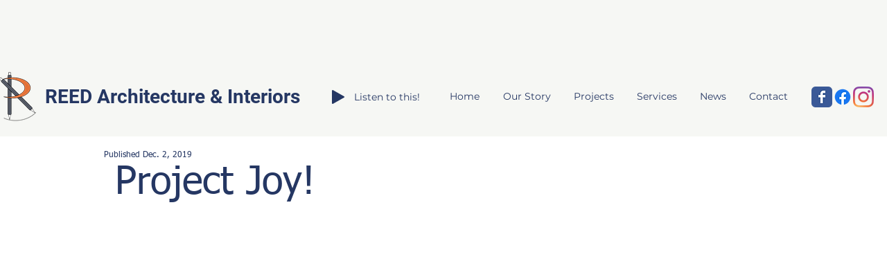

--- FILE ---
content_type: text/html; charset=UTF-8
request_url: https://www.reed-architects.com/project-joy
body_size: 155752
content:
<!DOCTYPE html>
<html lang="en">
<head>
  
  <!-- SEO Tags -->
  <title>Project Joy! | Reed Architecture</title>
  <meta name="description" content="Read about our 2019 sponsorship of Project Joy, a Parent Child Center of Tulsa program for at-risk children. "/>
  <link rel="canonical" href="https://www.reed-architects.com/project-joy"/>
  <meta property="og:title" content="Project Joy! | Reed Architecture"/>
  <meta property="og:description" content="Read about our 2019 sponsorship of Project Joy, a Parent Child Center of Tulsa program for at-risk children. "/>
  <meta property="og:image" content="https://static.wixstatic.com/media/15c645_a1cd719bb1014a9c85996c36b717d967%7Emv2.jpg/v1/fit/w_2500,h_1330,al_c/15c645_a1cd719bb1014a9c85996c36b717d967%7Emv2.jpg"/>
  <meta property="og:image:width" content="2500"/>
  <meta property="og:image:height" content="1330"/>
  <meta property="og:url" content="https://www.reed-architects.com/project-joy"/>
  <meta property="og:site_name" content="Reed Architecture"/>
  <meta property="og:type" content="website"/>
  <meta name="twitter:card" content="summary_large_image"/>
  <meta name="twitter:title" content="Project Joy! | Reed Architecture"/>
  <meta name="twitter:description" content="Read about our 2019 sponsorship of Project Joy, a Parent Child Center of Tulsa program for at-risk children. "/>
  <meta name="twitter:image" content="https://static.wixstatic.com/media/15c645_a1cd719bb1014a9c85996c36b717d967%7Emv2.jpg/v1/fit/w_2500,h_1330,al_c/15c645_a1cd719bb1014a9c85996c36b717d967%7Emv2.jpg"/>

  
  <meta charset='utf-8'>
  <meta name="viewport" content="width=device-width, initial-scale=1" id="wixDesktopViewport" />
  <meta http-equiv="X-UA-Compatible" content="IE=edge">
  <meta name="generator" content="Wix.com Website Builder"/>

  <link rel="icon" sizes="192x192" href="https://static.wixstatic.com/media/15c645_a1cd719bb1014a9c85996c36b717d967%7Emv2.jpg/v1/fill/w_192%2Ch_192%2Clg_1%2Cusm_0.66_1.00_0.01/15c645_a1cd719bb1014a9c85996c36b717d967%7Emv2.jpg" type="image/jpeg"/>
  <link rel="shortcut icon" href="https://static.wixstatic.com/media/15c645_a1cd719bb1014a9c85996c36b717d967%7Emv2.jpg/v1/fill/w_192%2Ch_192%2Clg_1%2Cusm_0.66_1.00_0.01/15c645_a1cd719bb1014a9c85996c36b717d967%7Emv2.jpg" type="image/jpeg"/>
  <link rel="apple-touch-icon" href="https://static.wixstatic.com/media/15c645_a1cd719bb1014a9c85996c36b717d967%7Emv2.jpg/v1/fill/w_180%2Ch_180%2Clg_1%2Cusm_0.66_1.00_0.01/15c645_a1cd719bb1014a9c85996c36b717d967%7Emv2.jpg" type="image/jpeg"/>

  <!-- Safari Pinned Tab Icon -->
  <!-- <link rel="mask-icon" href="https://static.wixstatic.com/media/15c645_a1cd719bb1014a9c85996c36b717d967%7Emv2.jpg/v1/fill/w_192%2Ch_192%2Clg_1%2Cusm_0.66_1.00_0.01/15c645_a1cd719bb1014a9c85996c36b717d967%7Emv2.jpg"> -->

  <!-- Original trials -->
  


  <!-- Segmenter Polyfill -->
  <script>
    if (!window.Intl || !window.Intl.Segmenter) {
      (function() {
        var script = document.createElement('script');
        script.src = 'https://static.parastorage.com/unpkg/@formatjs/intl-segmenter@11.7.10/polyfill.iife.js';
        document.head.appendChild(script);
      })();
    }
  </script>

  <!-- Legacy Polyfills -->
  <script nomodule="" src="https://static.parastorage.com/unpkg/core-js-bundle@3.2.1/minified.js"></script>
  <script nomodule="" src="https://static.parastorage.com/unpkg/focus-within-polyfill@5.0.9/dist/focus-within-polyfill.js"></script>

  <!-- Performance API Polyfills -->
  <script>
  (function () {
    var noop = function noop() {};
    if ("performance" in window === false) {
      window.performance = {};
    }
    window.performance.mark = performance.mark || noop;
    window.performance.measure = performance.measure || noop;
    if ("now" in window.performance === false) {
      var nowOffset = Date.now();
      if (performance.timing && performance.timing.navigationStart) {
        nowOffset = performance.timing.navigationStart;
      }
      window.performance.now = function now() {
        return Date.now() - nowOffset;
      };
    }
  })();
  </script>

  <!-- Globals Definitions -->
  <script>
    (function () {
      var now = Date.now()
      window.initialTimestamps = {
        initialTimestamp: now,
        initialRequestTimestamp: Math.round(performance.timeOrigin ? performance.timeOrigin : now - performance.now())
      }

      window.thunderboltTag = "libs-releases-GA-local"
      window.thunderboltVersion = "1.16758.0"
    })();
  </script>

  <!-- Essential Viewer Model -->
  <script type="application/json" id="wix-essential-viewer-model">{"fleetConfig":{"fleetName":"thunderbolt-seo-isolated-renderer","type":"GA","code":0},"mode":{"qa":false,"enableTestApi":false,"debug":false,"ssrIndicator":false,"ssrOnly":false,"siteAssetsFallback":"enable","versionIndicator":false},"componentsLibrariesTopology":[{"artifactId":"editor-elements","namespace":"wixui","url":"https:\/\/static.parastorage.com\/services\/editor-elements\/1.14835.0"},{"artifactId":"editor-elements","namespace":"dsgnsys","url":"https:\/\/static.parastorage.com\/services\/editor-elements\/1.14835.0"}],"siteFeaturesConfigs":{"sessionManager":{"isRunningInDifferentSiteContext":false}},"language":{"userLanguage":"en"},"siteAssets":{"clientTopology":{"mediaRootUrl":"https:\/\/static.wixstatic.com","staticMediaUrl":"https:\/\/static.wixstatic.com\/media","moduleRepoUrl":"https:\/\/static.parastorage.com\/unpkg","fileRepoUrl":"https:\/\/static.parastorage.com\/services","viewerAppsUrl":"https:\/\/viewer-apps.parastorage.com","viewerAssetsUrl":"https:\/\/viewer-assets.parastorage.com","siteAssetsUrl":"https:\/\/siteassets.parastorage.com","pageJsonServerUrls":["https:\/\/pages.parastorage.com","https:\/\/staticorigin.wixstatic.com","https:\/\/www.reed-architects.com","https:\/\/fallback.wix.com\/wix-html-editor-pages-webapp\/page"],"pathOfTBModulesInFileRepoForFallback":"wix-thunderbolt\/dist\/"}},"siteFeatures":["accessibility","appMonitoring","assetsLoader","builderContextProviders","builderModuleLoader","businessLogger","captcha","clickHandlerRegistrar","commonConfig","componentsLoader","componentsRegistry","consentPolicy","cyclicTabbing","domSelectors","dynamicPages","environmentWixCodeSdk","environment","locationWixCodeSdk","mpaNavigation","navigationManager","navigationPhases","ooi","pages","panorama","passwordProtectedPage","protectedPages","renderer","reporter","routerFetch","router","scrollRestoration","seoWixCodeSdk","seo","sessionManager","siteMembersWixCodeSdk","siteMembers","siteScrollBlocker","siteWixCodeSdk","speculationRules","ssrCache","stores","structureApi","thunderboltInitializer","tpaCommons","translations","usedPlatformApis","warmupData","windowMessageRegistrar","windowWixCodeSdk","wixCustomElementComponent","wixEmbedsApi","componentsReact","platform"],"site":{"externalBaseUrl":"https:\/\/www.reed-architects.com","isSEO":true},"media":{"staticMediaUrl":"https:\/\/static.wixstatic.com\/media","mediaRootUrl":"https:\/\/static.wixstatic.com\/","staticVideoUrl":"https:\/\/video.wixstatic.com\/"},"requestUrl":"https:\/\/www.reed-architects.com\/project-joy","rollout":{"siteAssetsVersionsRollout":false,"isDACRollout":1,"isTBRollout":false},"commonConfig":{"brand":"wix","host":"VIEWER","bsi":"","consentPolicy":{},"consentPolicyHeader":{},"siteRevision":"13378","renderingFlow":"NONE","language":"en","locale":"en-us"},"interactionSampleRatio":0.01,"dynamicModelUrl":"https:\/\/www.reed-architects.com\/_api\/v2\/dynamicmodel","accessTokensUrl":"https:\/\/www.reed-architects.com\/_api\/v1\/access-tokens","isExcludedFromSecurityExperiments":false,"experiments":{"specs.thunderbolt.hardenFetchAndXHR":true,"specs.thunderbolt.securityExperiments":true}}</script>
  <script>window.viewerModel = JSON.parse(document.getElementById('wix-essential-viewer-model').textContent)</script>

  <script>
    window.commonConfig = viewerModel.commonConfig
  </script>

  
  <!-- BEGIN handleAccessTokens bundle -->

  <script data-url="https://static.parastorage.com/services/wix-thunderbolt/dist/handleAccessTokens.inline.4f2f9a53.bundle.min.js">(()=>{"use strict";function e(e){let{context:o,property:r,value:n,enumerable:i=!0}=e,c=e.get,l=e.set;if(!r||void 0===n&&!c&&!l)return new Error("property and value are required");let a=o||globalThis,s=a?.[r],u={};if(void 0!==n)u.value=n;else{if(c){let e=t(c);e&&(u.get=e)}if(l){let e=t(l);e&&(u.set=e)}}let p={...u,enumerable:i||!1,configurable:!1};void 0!==n&&(p.writable=!1);try{Object.defineProperty(a,r,p)}catch(e){return e instanceof TypeError?s:e}return s}function t(e,t){return"function"==typeof e?e:!0===e?.async&&"function"==typeof e.func?t?async function(t){return e.func(t)}:async function(){return e.func()}:"function"==typeof e?.func?e.func:void 0}try{e({property:"strictDefine",value:e})}catch{}try{e({property:"defineStrictObject",value:r})}catch{}try{e({property:"defineStrictMethod",value:n})}catch{}var o=["toString","toLocaleString","valueOf","constructor","prototype"];function r(t){let{context:n,property:c,propertiesToExclude:l=[],skipPrototype:a=!1,hardenPrototypePropertiesToExclude:s=[]}=t;if(!c)return new Error("property is required");let u=(n||globalThis)[c],p={},f=i(n,c);u&&("object"==typeof u||"function"==typeof u)&&Reflect.ownKeys(u).forEach(t=>{if(!l.includes(t)&&!o.includes(t)){let o=i(u,t);if(o&&(o.writable||o.configurable)){let{value:r,get:n,set:i,enumerable:c=!1}=o,l={};void 0!==r?l.value=r:n?l.get=n:i&&(l.set=i);try{let o=e({context:u,property:t,...l,enumerable:c});p[t]=o}catch(e){if(!(e instanceof TypeError))throw e;try{p[t]=o.value||o.get||o.set}catch{}}}}});let d={originalObject:u,originalProperties:p};if(!a&&void 0!==u?.prototype){let e=r({context:u,property:"prototype",propertiesToExclude:s,skipPrototype:!0});e instanceof Error||(d.originalPrototype=e?.originalObject,d.originalPrototypeProperties=e?.originalProperties)}return e({context:n,property:c,value:u,enumerable:f?.enumerable}),d}function n(t,o){let r=(o||globalThis)[t],n=i(o||globalThis,t);return r&&n&&(n.writable||n.configurable)?(Object.freeze(r),e({context:globalThis,property:t,value:r})):r}function i(e,t){if(e&&t)try{return Reflect.getOwnPropertyDescriptor(e,t)}catch{return}}function c(e){if("string"!=typeof e)return e;try{return decodeURIComponent(e).toLowerCase().trim()}catch{return e.toLowerCase().trim()}}function l(e,t){let o="";if("string"==typeof e)o=e.split("=")[0]?.trim()||"";else{if(!e||"string"!=typeof e.name)return!1;o=e.name}return t.has(c(o)||"")}function a(e,t){let o;return o="string"==typeof e?e.split(";").map(e=>e.trim()).filter(e=>e.length>0):e||[],o.filter(e=>!l(e,t))}var s=null;function u(){return null===s&&(s=typeof Document>"u"?void 0:Object.getOwnPropertyDescriptor(Document.prototype,"cookie")),s}function p(t,o){if(!globalThis?.cookieStore)return;let r=globalThis.cookieStore.get.bind(globalThis.cookieStore),n=globalThis.cookieStore.getAll.bind(globalThis.cookieStore),i=globalThis.cookieStore.set.bind(globalThis.cookieStore),c=globalThis.cookieStore.delete.bind(globalThis.cookieStore);return e({context:globalThis.CookieStore.prototype,property:"get",value:async function(e){return l(("string"==typeof e?e:e.name)||"",t)?null:r.call(this,e)},enumerable:!0}),e({context:globalThis.CookieStore.prototype,property:"getAll",value:async function(){return a(await n.apply(this,Array.from(arguments)),t)},enumerable:!0}),e({context:globalThis.CookieStore.prototype,property:"set",value:async function(){let e=Array.from(arguments);if(!l(1===e.length?e[0].name:e[0],t))return i.apply(this,e);o&&console.warn(o)},enumerable:!0}),e({context:globalThis.CookieStore.prototype,property:"delete",value:async function(){let e=Array.from(arguments);if(!l(1===e.length?e[0].name:e[0],t))return c.apply(this,e)},enumerable:!0}),e({context:globalThis.cookieStore,property:"prototype",value:globalThis.CookieStore.prototype,enumerable:!1}),e({context:globalThis,property:"cookieStore",value:globalThis.cookieStore,enumerable:!0}),{get:r,getAll:n,set:i,delete:c}}var f=["TextEncoder","TextDecoder","XMLHttpRequestEventTarget","EventTarget","URL","JSON","Reflect","Object","Array","Map","Set","WeakMap","WeakSet","Promise","Symbol","Error"],d=["addEventListener","removeEventListener","dispatchEvent","encodeURI","encodeURIComponent","decodeURI","decodeURIComponent"];const y=(e,t)=>{try{const o=t?t.get.call(document):document.cookie;return o.split(";").map(e=>e.trim()).filter(t=>t?.startsWith(e))[0]?.split("=")[1]}catch(e){return""}},g=(e="",t="",o="/")=>`${e}=; ${t?`domain=${t};`:""} max-age=0; path=${o}; expires=Thu, 01 Jan 1970 00:00:01 GMT`;function m(){(function(){if("undefined"!=typeof window){const e=performance.getEntriesByType("navigation")[0];return"back_forward"===(e?.type||"")}return!1})()&&function(){const{counter:e}=function(){const e=b("getItem");if(e){const[t,o]=e.split("-"),r=o?parseInt(o,10):0;if(r>=3){const e=t?Number(t):0;if(Date.now()-e>6e4)return{counter:0}}return{counter:r}}return{counter:0}}();e<3?(!function(e=1){b("setItem",`${Date.now()}-${e}`)}(e+1),window.location.reload()):console.error("ATS: Max reload attempts reached")}()}function b(e,t){try{return sessionStorage[e]("reload",t||"")}catch(e){console.error("ATS: Error calling sessionStorage:",e)}}const h="client-session-bind",v="sec-fetch-unsupported",{experiments:w}=window.viewerModel,T=[h,"client-binding",v,"svSession","smSession","server-session-bind","wixSession2","wixSession3"].map(e=>e.toLowerCase()),{cookie:S}=function(t,o){let r=new Set(t);return e({context:document,property:"cookie",set:{func:e=>function(e,t,o,r){let n=u(),i=c(t.split(";")[0]||"")||"";[...o].every(e=>!i.startsWith(e.toLowerCase()))&&n?.set?n.set.call(e,t):r&&console.warn(r)}(document,e,r,o)},get:{func:()=>function(e,t){let o=u();if(!o?.get)throw new Error("Cookie descriptor or getter not available");return a(o.get.call(e),t).join("; ")}(document,r)},enumerable:!0}),{cookieStore:p(r,o),cookie:u()}}(T),k="tbReady",x="security_overrideGlobals",{experiments:E,siteFeaturesConfigs:C,accessTokensUrl:P}=window.viewerModel,R=P,M={},O=(()=>{const e=y(h,S);if(w["specs.thunderbolt.browserCacheReload"]){y(v,S)||e?b("removeItem"):m()}return(()=>{const e=g(h),t=g(h,location.hostname);S.set.call(document,e),S.set.call(document,t)})(),e})();O&&(M["client-binding"]=O);const D=fetch;addEventListener(k,function e(t){const{logger:o}=t.detail;try{window.tb.init({fetch:D,fetchHeaders:M})}catch(e){const t=new Error("TB003");o.meter(`${x}_${t.message}`,{paramsOverrides:{errorType:x,eventString:t.message}}),window?.viewerModel?.mode.debug&&console.error(e)}finally{removeEventListener(k,e)}}),E["specs.thunderbolt.hardenFetchAndXHR"]||(window.fetchDynamicModel=()=>C.sessionManager.isRunningInDifferentSiteContext?Promise.resolve({}):fetch(R,{credentials:"same-origin",headers:M}).then(function(e){if(!e.ok)throw new Error(`[${e.status}]${e.statusText}`);return e.json()}),window.dynamicModelPromise=window.fetchDynamicModel())})();
//# sourceMappingURL=https://static.parastorage.com/services/wix-thunderbolt/dist/handleAccessTokens.inline.4f2f9a53.bundle.min.js.map</script>

<!-- END handleAccessTokens bundle -->

<!-- BEGIN overrideGlobals bundle -->

<script data-url="https://static.parastorage.com/services/wix-thunderbolt/dist/overrideGlobals.inline.ec13bfcf.bundle.min.js">(()=>{"use strict";function e(e){let{context:r,property:o,value:n,enumerable:i=!0}=e,c=e.get,a=e.set;if(!o||void 0===n&&!c&&!a)return new Error("property and value are required");let l=r||globalThis,u=l?.[o],s={};if(void 0!==n)s.value=n;else{if(c){let e=t(c);e&&(s.get=e)}if(a){let e=t(a);e&&(s.set=e)}}let p={...s,enumerable:i||!1,configurable:!1};void 0!==n&&(p.writable=!1);try{Object.defineProperty(l,o,p)}catch(e){return e instanceof TypeError?u:e}return u}function t(e,t){return"function"==typeof e?e:!0===e?.async&&"function"==typeof e.func?t?async function(t){return e.func(t)}:async function(){return e.func()}:"function"==typeof e?.func?e.func:void 0}try{e({property:"strictDefine",value:e})}catch{}try{e({property:"defineStrictObject",value:o})}catch{}try{e({property:"defineStrictMethod",value:n})}catch{}var r=["toString","toLocaleString","valueOf","constructor","prototype"];function o(t){let{context:n,property:c,propertiesToExclude:a=[],skipPrototype:l=!1,hardenPrototypePropertiesToExclude:u=[]}=t;if(!c)return new Error("property is required");let s=(n||globalThis)[c],p={},f=i(n,c);s&&("object"==typeof s||"function"==typeof s)&&Reflect.ownKeys(s).forEach(t=>{if(!a.includes(t)&&!r.includes(t)){let r=i(s,t);if(r&&(r.writable||r.configurable)){let{value:o,get:n,set:i,enumerable:c=!1}=r,a={};void 0!==o?a.value=o:n?a.get=n:i&&(a.set=i);try{let r=e({context:s,property:t,...a,enumerable:c});p[t]=r}catch(e){if(!(e instanceof TypeError))throw e;try{p[t]=r.value||r.get||r.set}catch{}}}}});let d={originalObject:s,originalProperties:p};if(!l&&void 0!==s?.prototype){let e=o({context:s,property:"prototype",propertiesToExclude:u,skipPrototype:!0});e instanceof Error||(d.originalPrototype=e?.originalObject,d.originalPrototypeProperties=e?.originalProperties)}return e({context:n,property:c,value:s,enumerable:f?.enumerable}),d}function n(t,r){let o=(r||globalThis)[t],n=i(r||globalThis,t);return o&&n&&(n.writable||n.configurable)?(Object.freeze(o),e({context:globalThis,property:t,value:o})):o}function i(e,t){if(e&&t)try{return Reflect.getOwnPropertyDescriptor(e,t)}catch{return}}function c(e){if("string"!=typeof e)return e;try{return decodeURIComponent(e).toLowerCase().trim()}catch{return e.toLowerCase().trim()}}function a(e,t){return e instanceof Headers?e.forEach((r,o)=>{l(o,t)||e.delete(o)}):Object.keys(e).forEach(r=>{l(r,t)||delete e[r]}),e}function l(e,t){return!t.has(c(e)||"")}function u(e,t){let r=!0,o=function(e){let t,r;if(globalThis.Request&&e instanceof Request)t=e.url;else{if("function"!=typeof e?.toString)throw new Error("Unsupported type for url");t=e.toString()}try{return new URL(t).pathname}catch{return r=t.replace(/#.+/gi,"").split("?").shift(),r.startsWith("/")?r:`/${r}`}}(e),n=c(o);return n&&t.some(e=>n.includes(e))&&(r=!1),r}function s(t,r,o){let n=fetch,i=XMLHttpRequest,c=new Set(r);function s(){let e=new i,r=e.open,n=e.setRequestHeader;return e.open=function(){let n=Array.from(arguments),i=n[1];if(n.length<2||u(i,t))return r.apply(e,n);throw new Error(o||`Request not allowed for path ${i}`)},e.setRequestHeader=function(t,r){l(decodeURIComponent(t),c)&&n.call(e,t,r)},e}return e({property:"fetch",value:function(){let e=function(e,t){return globalThis.Request&&e[0]instanceof Request&&e[0]?.headers?a(e[0].headers,t):e[1]?.headers&&a(e[1].headers,t),e}(arguments,c);return u(arguments[0],t)?n.apply(globalThis,Array.from(e)):new Promise((e,t)=>{t(new Error(o||`Request not allowed for path ${arguments[0]}`))})},enumerable:!0}),e({property:"XMLHttpRequest",value:s,enumerable:!0}),Object.keys(i).forEach(e=>{s[e]=i[e]}),{fetch:n,XMLHttpRequest:i}}var p=["TextEncoder","TextDecoder","XMLHttpRequestEventTarget","EventTarget","URL","JSON","Reflect","Object","Array","Map","Set","WeakMap","WeakSet","Promise","Symbol","Error"],f=["addEventListener","removeEventListener","dispatchEvent","encodeURI","encodeURIComponent","decodeURI","decodeURIComponent"];const d=function(){let t=globalThis.open,r=document.open;function o(e,r,o){let n="string"!=typeof e,i=t.call(window,e,r,o);return n||e&&function(e){return e.startsWith("//")&&/(?:[a-z0-9](?:[a-z0-9-]{0,61}[a-z0-9])?\.)+[a-z0-9][a-z0-9-]{0,61}[a-z0-9]/g.test(`${location.protocol}:${e}`)&&(e=`${location.protocol}${e}`),!e.startsWith("http")||new URL(e).hostname===location.hostname}(e)?{}:i}return e({property:"open",value:o,context:globalThis,enumerable:!0}),e({property:"open",value:function(e,t,n){return e?o(e,t,n):r.call(document,e||"",t||"",n||"")},context:document,enumerable:!0}),{open:t,documentOpen:r}},y=function(){let t=document.createElement,r=Element.prototype.setAttribute,o=Element.prototype.setAttributeNS;return e({property:"createElement",context:document,value:function(n,i){let a=t.call(document,n,i);if("iframe"===c(n)){e({property:"srcdoc",context:a,get:()=>"",set:()=>{console.warn("`srcdoc` is not allowed in iframe elements.")}});let t=function(e,t){"srcdoc"!==e.toLowerCase()?r.call(a,e,t):console.warn("`srcdoc` attribute is not allowed to be set.")},n=function(e,t,r){"srcdoc"!==t.toLowerCase()?o.call(a,e,t,r):console.warn("`srcdoc` attribute is not allowed to be set.")};a.setAttribute=t,a.setAttributeNS=n}return a},enumerable:!0}),{createElement:t,setAttribute:r,setAttributeNS:o}},m=["client-binding"],b=["/_api/v1/access-tokens","/_api/v2/dynamicmodel","/_api/one-app-session-web/v3/businesses"],h=function(){let t=setTimeout,r=setInterval;return o("setTimeout",0,globalThis),o("setInterval",0,globalThis),{setTimeout:t,setInterval:r};function o(t,r,o){let n=o||globalThis,i=n[t];if(!i||"function"!=typeof i)throw new Error(`Function ${t} not found or is not a function`);e({property:t,value:function(){let e=Array.from(arguments);if("string"!=typeof e[r])return i.apply(n,e);console.warn(`Calling ${t} with a String Argument at index ${r} is not allowed`)},context:o,enumerable:!0})}},v=function(){if(navigator&&"serviceWorker"in navigator){let t=navigator.serviceWorker.register;return e({context:navigator.serviceWorker,property:"register",value:function(){console.log("Service worker registration is not allowed")},enumerable:!0}),{register:t}}return{}};performance.mark("overrideGlobals started");const{isExcludedFromSecurityExperiments:g,experiments:w}=window.viewerModel,E=!g&&w["specs.thunderbolt.securityExperiments"];try{d(),E&&y(),w["specs.thunderbolt.hardenFetchAndXHR"]&&E&&s(b,m),v(),(e=>{let t=[],r=[];r=r.concat(["TextEncoder","TextDecoder"]),e&&(r=r.concat(["XMLHttpRequestEventTarget","EventTarget"])),r=r.concat(["URL","JSON"]),e&&(t=t.concat(["addEventListener","removeEventListener"])),t=t.concat(["encodeURI","encodeURIComponent","decodeURI","decodeURIComponent"]),r=r.concat(["String","Number"]),e&&r.push("Object"),r=r.concat(["Reflect"]),t.forEach(e=>{n(e),["addEventListener","removeEventListener"].includes(e)&&n(e,document)}),r.forEach(e=>{o({property:e})})})(E),E&&h()}catch(e){window?.viewerModel?.mode.debug&&console.error(e);const t=new Error("TB006");window.fedops?.reportError(t,"security_overrideGlobals"),window.Sentry?window.Sentry.captureException(t):globalThis.defineStrictProperty("sentryBuffer",[t],window,!1)}performance.mark("overrideGlobals ended")})();
//# sourceMappingURL=https://static.parastorage.com/services/wix-thunderbolt/dist/overrideGlobals.inline.ec13bfcf.bundle.min.js.map</script>

<!-- END overrideGlobals bundle -->


  
  <script>
    window.commonConfig = viewerModel.commonConfig

	
  </script>

  <!-- Initial CSS -->
  <style data-url="https://static.parastorage.com/services/wix-thunderbolt/dist/main.347af09f.min.css">@keyframes slide-horizontal-new{0%{transform:translateX(100%)}}@keyframes slide-horizontal-old{80%{opacity:1}to{opacity:0;transform:translateX(-100%)}}@keyframes slide-vertical-new{0%{transform:translateY(-100%)}}@keyframes slide-vertical-old{80%{opacity:1}to{opacity:0;transform:translateY(100%)}}@keyframes out-in-new{0%{opacity:0}}@keyframes out-in-old{to{opacity:0}}:root:active-view-transition{view-transition-name:none}::view-transition{pointer-events:none}:root:active-view-transition::view-transition-new(page-group),:root:active-view-transition::view-transition-old(page-group){animation-duration:.6s;cursor:wait;pointer-events:all}:root:active-view-transition-type(SlideHorizontal)::view-transition-old(page-group){animation:slide-horizontal-old .6s cubic-bezier(.83,0,.17,1) forwards;mix-blend-mode:normal}:root:active-view-transition-type(SlideHorizontal)::view-transition-new(page-group){animation:slide-horizontal-new .6s cubic-bezier(.83,0,.17,1) backwards;mix-blend-mode:normal}:root:active-view-transition-type(SlideVertical)::view-transition-old(page-group){animation:slide-vertical-old .6s cubic-bezier(.83,0,.17,1) forwards;mix-blend-mode:normal}:root:active-view-transition-type(SlideVertical)::view-transition-new(page-group){animation:slide-vertical-new .6s cubic-bezier(.83,0,.17,1) backwards;mix-blend-mode:normal}:root:active-view-transition-type(OutIn)::view-transition-old(page-group){animation:out-in-old .35s cubic-bezier(.22,1,.36,1) forwards}:root:active-view-transition-type(OutIn)::view-transition-new(page-group){animation:out-in-new .35s cubic-bezier(.64,0,.78,0) .35s backwards}@media(prefers-reduced-motion:reduce){::view-transition-group(*),::view-transition-new(*),::view-transition-old(*){animation:none!important}}body,html{background:transparent;border:0;margin:0;outline:0;padding:0;vertical-align:baseline}body{--scrollbar-width:0px;font-family:Arial,Helvetica,sans-serif;font-size:10px}body,html{height:100%}body{overflow-x:auto;overflow-y:scroll}body:not(.responsive) #site-root{min-width:var(--site-width);width:100%}body:not([data-js-loaded]) [data-hide-prejs]{visibility:hidden}interact-element{display:contents}#SITE_CONTAINER{position:relative}:root{--one-unit:1vw;--section-max-width:9999px;--spx-stopper-max:9999px;--spx-stopper-min:0px;--browser-zoom:1}@supports(-webkit-appearance:none) and (stroke-color:transparent){:root{--safari-sticky-fix:opacity;--experimental-safari-sticky-fix:translateZ(0)}}@supports(container-type:inline-size){:root{--one-unit:1cqw}}[id^=oldHoverBox-]{mix-blend-mode:plus-lighter;transition:opacity .5s ease,visibility .5s ease}[data-mesh-id$=inlineContent-gridContainer]:has(>[id^=oldHoverBox-]){isolation:isolate}</style>
<style data-url="https://static.parastorage.com/services/wix-thunderbolt/dist/main.renderer.9cb0985f.min.css">a,abbr,acronym,address,applet,b,big,blockquote,button,caption,center,cite,code,dd,del,dfn,div,dl,dt,em,fieldset,font,footer,form,h1,h2,h3,h4,h5,h6,header,i,iframe,img,ins,kbd,label,legend,li,nav,object,ol,p,pre,q,s,samp,section,small,span,strike,strong,sub,sup,table,tbody,td,tfoot,th,thead,title,tr,tt,u,ul,var{background:transparent;border:0;margin:0;outline:0;padding:0;vertical-align:baseline}input,select,textarea{box-sizing:border-box;font-family:Helvetica,Arial,sans-serif}ol,ul{list-style:none}blockquote,q{quotes:none}ins{text-decoration:none}del{text-decoration:line-through}table{border-collapse:collapse;border-spacing:0}a{cursor:pointer;text-decoration:none}.testStyles{overflow-y:hidden}.reset-button{-webkit-appearance:none;background:none;border:0;color:inherit;font:inherit;line-height:normal;outline:0;overflow:visible;padding:0;-webkit-user-select:none;-moz-user-select:none;-ms-user-select:none}:focus{outline:none}body.device-mobile-optimized:not(.disable-site-overflow){overflow-x:hidden;overflow-y:scroll}body.device-mobile-optimized:not(.responsive) #SITE_CONTAINER{margin-left:auto;margin-right:auto;overflow-x:visible;position:relative;width:320px}body.device-mobile-optimized:not(.responsive):not(.blockSiteScrolling) #SITE_CONTAINER{margin-top:0}body.device-mobile-optimized>*{max-width:100%!important}body.device-mobile-optimized #site-root{overflow-x:hidden;overflow-y:hidden}@supports(overflow:clip){body.device-mobile-optimized #site-root{overflow-x:clip;overflow-y:clip}}body.device-mobile-non-optimized #SITE_CONTAINER #site-root{overflow-x:clip;overflow-y:clip}body.device-mobile-non-optimized.fullScreenMode{background-color:#5f6360}body.device-mobile-non-optimized.fullScreenMode #MOBILE_ACTIONS_MENU,body.device-mobile-non-optimized.fullScreenMode #SITE_BACKGROUND,body.device-mobile-non-optimized.fullScreenMode #site-root,body.fullScreenMode #WIX_ADS{visibility:hidden}body.fullScreenMode{overflow-x:hidden!important;overflow-y:hidden!important}body.fullScreenMode.device-mobile-optimized #TINY_MENU{opacity:0;pointer-events:none}body.fullScreenMode-scrollable.device-mobile-optimized{overflow-x:hidden!important;overflow-y:auto!important}body.fullScreenMode-scrollable.device-mobile-optimized #masterPage,body.fullScreenMode-scrollable.device-mobile-optimized #site-root{overflow-x:hidden!important;overflow-y:hidden!important}body.fullScreenMode-scrollable.device-mobile-optimized #SITE_BACKGROUND,body.fullScreenMode-scrollable.device-mobile-optimized #masterPage{height:auto!important}body.fullScreenMode-scrollable.device-mobile-optimized #masterPage.mesh-layout{height:0!important}body.blockSiteScrolling,body.siteScrollingBlocked{position:fixed;width:100%}body.blockSiteScrolling #SITE_CONTAINER{margin-top:calc(var(--blocked-site-scroll-margin-top)*-1)}#site-root{margin:0 auto;min-height:100%;position:relative;top:var(--wix-ads-height)}#site-root img:not([src]){visibility:hidden}#site-root svg img:not([src]){visibility:visible}.auto-generated-link{color:inherit}#SCROLL_TO_BOTTOM,#SCROLL_TO_TOP{height:0}.has-click-trigger{cursor:pointer}.fullScreenOverlay{bottom:0;display:flex;justify-content:center;left:0;overflow-y:hidden;position:fixed;right:0;top:-60px;z-index:1005}.fullScreenOverlay>.fullScreenOverlayContent{bottom:0;left:0;margin:0 auto;overflow:hidden;position:absolute;right:0;top:60px;transform:translateZ(0)}[data-mesh-id$=centeredContent],[data-mesh-id$=form],[data-mesh-id$=inlineContent]{pointer-events:none;position:relative}[data-mesh-id$=-gridWrapper],[data-mesh-id$=-rotated-wrapper]{pointer-events:none}[data-mesh-id$=-gridContainer]>*,[data-mesh-id$=-rotated-wrapper]>*,[data-mesh-id$=inlineContent]>:not([data-mesh-id$=-gridContainer]){pointer-events:auto}.device-mobile-optimized #masterPage.mesh-layout #SOSP_CONTAINER_CUSTOM_ID{grid-area:2/1/3/2;-ms-grid-row:2;position:relative}#masterPage.mesh-layout{-ms-grid-rows:max-content max-content min-content max-content;-ms-grid-columns:100%;align-items:start;display:-ms-grid;display:grid;grid-template-columns:100%;grid-template-rows:max-content max-content min-content max-content;justify-content:stretch}#masterPage.mesh-layout #PAGES_CONTAINER,#masterPage.mesh-layout #SITE_FOOTER-placeholder,#masterPage.mesh-layout #SITE_FOOTER_WRAPPER,#masterPage.mesh-layout #SITE_HEADER-placeholder,#masterPage.mesh-layout #SITE_HEADER_WRAPPER,#masterPage.mesh-layout #SOSP_CONTAINER_CUSTOM_ID[data-state~=mobileView],#masterPage.mesh-layout #soapAfterPagesContainer,#masterPage.mesh-layout #soapBeforePagesContainer{-ms-grid-row-align:start;-ms-grid-column-align:start;-ms-grid-column:1}#masterPage.mesh-layout #SITE_HEADER-placeholder,#masterPage.mesh-layout #SITE_HEADER_WRAPPER{grid-area:1/1/2/2;-ms-grid-row:1}#masterPage.mesh-layout #PAGES_CONTAINER,#masterPage.mesh-layout #soapAfterPagesContainer,#masterPage.mesh-layout #soapBeforePagesContainer{grid-area:3/1/4/2;-ms-grid-row:3}#masterPage.mesh-layout #soapAfterPagesContainer,#masterPage.mesh-layout #soapBeforePagesContainer{width:100%}#masterPage.mesh-layout #PAGES_CONTAINER{align-self:stretch}#masterPage.mesh-layout main#PAGES_CONTAINER{display:block}#masterPage.mesh-layout #SITE_FOOTER-placeholder,#masterPage.mesh-layout #SITE_FOOTER_WRAPPER{grid-area:4/1/5/2;-ms-grid-row:4}#masterPage.mesh-layout #SITE_PAGES,#masterPage.mesh-layout [data-mesh-id=PAGES_CONTAINERcenteredContent],#masterPage.mesh-layout [data-mesh-id=PAGES_CONTAINERinlineContent]{height:100%}#masterPage.mesh-layout.desktop>*{width:100%}#masterPage.mesh-layout #PAGES_CONTAINER,#masterPage.mesh-layout #SITE_FOOTER,#masterPage.mesh-layout #SITE_FOOTER_WRAPPER,#masterPage.mesh-layout #SITE_HEADER,#masterPage.mesh-layout #SITE_HEADER_WRAPPER,#masterPage.mesh-layout #SITE_PAGES,#masterPage.mesh-layout #masterPageinlineContent{position:relative}#masterPage.mesh-layout #SITE_HEADER{grid-area:1/1/2/2}#masterPage.mesh-layout #SITE_FOOTER{grid-area:4/1/5/2}#masterPage.mesh-layout.overflow-x-clip #SITE_FOOTER,#masterPage.mesh-layout.overflow-x-clip #SITE_HEADER{overflow-x:clip}[data-z-counter]{z-index:0}[data-z-counter="0"]{z-index:auto}.wixSiteProperties{-webkit-font-smoothing:antialiased;-moz-osx-font-smoothing:grayscale}:root{--wst-button-color-fill-primary:rgb(var(--color_48));--wst-button-color-border-primary:rgb(var(--color_49));--wst-button-color-text-primary:rgb(var(--color_50));--wst-button-color-fill-primary-hover:rgb(var(--color_51));--wst-button-color-border-primary-hover:rgb(var(--color_52));--wst-button-color-text-primary-hover:rgb(var(--color_53));--wst-button-color-fill-primary-disabled:rgb(var(--color_54));--wst-button-color-border-primary-disabled:rgb(var(--color_55));--wst-button-color-text-primary-disabled:rgb(var(--color_56));--wst-button-color-fill-secondary:rgb(var(--color_57));--wst-button-color-border-secondary:rgb(var(--color_58));--wst-button-color-text-secondary:rgb(var(--color_59));--wst-button-color-fill-secondary-hover:rgb(var(--color_60));--wst-button-color-border-secondary-hover:rgb(var(--color_61));--wst-button-color-text-secondary-hover:rgb(var(--color_62));--wst-button-color-fill-secondary-disabled:rgb(var(--color_63));--wst-button-color-border-secondary-disabled:rgb(var(--color_64));--wst-button-color-text-secondary-disabled:rgb(var(--color_65));--wst-color-fill-base-1:rgb(var(--color_36));--wst-color-fill-base-2:rgb(var(--color_37));--wst-color-fill-base-shade-1:rgb(var(--color_38));--wst-color-fill-base-shade-2:rgb(var(--color_39));--wst-color-fill-base-shade-3:rgb(var(--color_40));--wst-color-fill-accent-1:rgb(var(--color_41));--wst-color-fill-accent-2:rgb(var(--color_42));--wst-color-fill-accent-3:rgb(var(--color_43));--wst-color-fill-accent-4:rgb(var(--color_44));--wst-color-fill-background-primary:rgb(var(--color_11));--wst-color-fill-background-secondary:rgb(var(--color_12));--wst-color-text-primary:rgb(var(--color_15));--wst-color-text-secondary:rgb(var(--color_14));--wst-color-action:rgb(var(--color_18));--wst-color-disabled:rgb(var(--color_39));--wst-color-title:rgb(var(--color_45));--wst-color-subtitle:rgb(var(--color_46));--wst-color-line:rgb(var(--color_47));--wst-font-style-h2:var(--font_2);--wst-font-style-h3:var(--font_3);--wst-font-style-h4:var(--font_4);--wst-font-style-h5:var(--font_5);--wst-font-style-h6:var(--font_6);--wst-font-style-body-large:var(--font_7);--wst-font-style-body-medium:var(--font_8);--wst-font-style-body-small:var(--font_9);--wst-font-style-body-x-small:var(--font_10);--wst-color-custom-1:rgb(var(--color_13));--wst-color-custom-2:rgb(var(--color_16));--wst-color-custom-3:rgb(var(--color_17));--wst-color-custom-4:rgb(var(--color_19));--wst-color-custom-5:rgb(var(--color_20));--wst-color-custom-6:rgb(var(--color_21));--wst-color-custom-7:rgb(var(--color_22));--wst-color-custom-8:rgb(var(--color_23));--wst-color-custom-9:rgb(var(--color_24));--wst-color-custom-10:rgb(var(--color_25));--wst-color-custom-11:rgb(var(--color_26));--wst-color-custom-12:rgb(var(--color_27));--wst-color-custom-13:rgb(var(--color_28));--wst-color-custom-14:rgb(var(--color_29));--wst-color-custom-15:rgb(var(--color_30));--wst-color-custom-16:rgb(var(--color_31));--wst-color-custom-17:rgb(var(--color_32));--wst-color-custom-18:rgb(var(--color_33));--wst-color-custom-19:rgb(var(--color_34));--wst-color-custom-20:rgb(var(--color_35))}.wix-presets-wrapper{display:contents}</style>

  <meta name="format-detection" content="telephone=no">
  <meta name="skype_toolbar" content="skype_toolbar_parser_compatible">
  
  

  

  

  <!-- head performance data start -->
  
  <!-- head performance data end -->
  

    


    
<style data-href="https://static.parastorage.com/services/editor-elements-library/dist/thunderbolt/rb_wixui.thunderbolt_bootstrap-classic.72e6a2a3.min.css">.PlZyDq{touch-action:manipulation}.uDW_Qe{align-items:center;box-sizing:border-box;display:flex;justify-content:var(--label-align);min-width:100%;text-align:initial;width:-moz-max-content;width:max-content}.uDW_Qe:before{max-width:var(--margin-start,0)}.uDW_Qe:after,.uDW_Qe:before{align-self:stretch;content:"";flex-grow:1}.uDW_Qe:after{max-width:var(--margin-end,0)}.FubTgk{height:100%}.FubTgk .uDW_Qe{border-radius:var(--corvid-border-radius,var(--rd,0));bottom:0;box-shadow:var(--shd,0 1px 4px rgba(0,0,0,.6));left:0;position:absolute;right:0;top:0;transition:var(--trans1,border-color .4s ease 0s,background-color .4s ease 0s)}.FubTgk .uDW_Qe:link,.FubTgk .uDW_Qe:visited{border-color:transparent}.FubTgk .l7_2fn{color:var(--corvid-color,rgb(var(--txt,var(--color_15,color_15))));font:var(--fnt,var(--font_5));margin:0;position:relative;transition:var(--trans2,color .4s ease 0s);white-space:nowrap}.FubTgk[aria-disabled=false] .uDW_Qe{background-color:var(--corvid-background-color,rgba(var(--bg,var(--color_17,color_17)),var(--alpha-bg,1)));border:solid var(--corvid-border-color,rgba(var(--brd,var(--color_15,color_15)),var(--alpha-brd,1))) var(--corvid-border-width,var(--brw,0));cursor:pointer!important}:host(.device-mobile-optimized) .FubTgk[aria-disabled=false]:active .uDW_Qe,body.device-mobile-optimized .FubTgk[aria-disabled=false]:active .uDW_Qe{background-color:var(--corvid-hover-background-color,rgba(var(--bgh,var(--color_18,color_18)),var(--alpha-bgh,1)));border-color:var(--corvid-hover-border-color,rgba(var(--brdh,var(--color_15,color_15)),var(--alpha-brdh,1)))}:host(.device-mobile-optimized) .FubTgk[aria-disabled=false]:active .l7_2fn,body.device-mobile-optimized .FubTgk[aria-disabled=false]:active .l7_2fn{color:var(--corvid-hover-color,rgb(var(--txth,var(--color_15,color_15))))}:host(:not(.device-mobile-optimized)) .FubTgk[aria-disabled=false]:hover .uDW_Qe,body:not(.device-mobile-optimized) .FubTgk[aria-disabled=false]:hover .uDW_Qe{background-color:var(--corvid-hover-background-color,rgba(var(--bgh,var(--color_18,color_18)),var(--alpha-bgh,1)));border-color:var(--corvid-hover-border-color,rgba(var(--brdh,var(--color_15,color_15)),var(--alpha-brdh,1)))}:host(:not(.device-mobile-optimized)) .FubTgk[aria-disabled=false]:hover .l7_2fn,body:not(.device-mobile-optimized) .FubTgk[aria-disabled=false]:hover .l7_2fn{color:var(--corvid-hover-color,rgb(var(--txth,var(--color_15,color_15))))}.FubTgk[aria-disabled=true] .uDW_Qe{background-color:var(--corvid-disabled-background-color,rgba(var(--bgd,204,204,204),var(--alpha-bgd,1)));border-color:var(--corvid-disabled-border-color,rgba(var(--brdd,204,204,204),var(--alpha-brdd,1)));border-style:solid;border-width:var(--corvid-border-width,var(--brw,0))}.FubTgk[aria-disabled=true] .l7_2fn{color:var(--corvid-disabled-color,rgb(var(--txtd,255,255,255)))}.uUxqWY{align-items:center;box-sizing:border-box;display:flex;justify-content:var(--label-align);min-width:100%;text-align:initial;width:-moz-max-content;width:max-content}.uUxqWY:before{max-width:var(--margin-start,0)}.uUxqWY:after,.uUxqWY:before{align-self:stretch;content:"";flex-grow:1}.uUxqWY:after{max-width:var(--margin-end,0)}.Vq4wYb[aria-disabled=false] .uUxqWY{cursor:pointer}:host(.device-mobile-optimized) .Vq4wYb[aria-disabled=false]:active .wJVzSK,body.device-mobile-optimized .Vq4wYb[aria-disabled=false]:active .wJVzSK{color:var(--corvid-hover-color,rgb(var(--txth,var(--color_15,color_15))));transition:var(--trans,color .4s ease 0s)}:host(:not(.device-mobile-optimized)) .Vq4wYb[aria-disabled=false]:hover .wJVzSK,body:not(.device-mobile-optimized) .Vq4wYb[aria-disabled=false]:hover .wJVzSK{color:var(--corvid-hover-color,rgb(var(--txth,var(--color_15,color_15))));transition:var(--trans,color .4s ease 0s)}.Vq4wYb .uUxqWY{bottom:0;left:0;position:absolute;right:0;top:0}.Vq4wYb .wJVzSK{color:var(--corvid-color,rgb(var(--txt,var(--color_15,color_15))));font:var(--fnt,var(--font_5));transition:var(--trans,color .4s ease 0s);white-space:nowrap}.Vq4wYb[aria-disabled=true] .wJVzSK{color:var(--corvid-disabled-color,rgb(var(--txtd,255,255,255)))}:host(:not(.device-mobile-optimized)) .CohWsy,body:not(.device-mobile-optimized) .CohWsy{display:flex}:host(:not(.device-mobile-optimized)) .V5AUxf,body:not(.device-mobile-optimized) .V5AUxf{-moz-column-gap:var(--margin);column-gap:var(--margin);direction:var(--direction);display:flex;margin:0 auto;position:relative;width:calc(100% - var(--padding)*2)}:host(:not(.device-mobile-optimized)) .V5AUxf>*,body:not(.device-mobile-optimized) .V5AUxf>*{direction:ltr;flex:var(--column-flex) 1 0%;left:0;margin-bottom:var(--padding);margin-top:var(--padding);min-width:0;position:relative;top:0}:host(.device-mobile-optimized) .V5AUxf,body.device-mobile-optimized .V5AUxf{display:block;padding-bottom:var(--padding-y);padding-left:var(--padding-x,0);padding-right:var(--padding-x,0);padding-top:var(--padding-y);position:relative}:host(.device-mobile-optimized) .V5AUxf>*,body.device-mobile-optimized .V5AUxf>*{margin-bottom:var(--margin);position:relative}:host(.device-mobile-optimized) .V5AUxf>:first-child,body.device-mobile-optimized .V5AUxf>:first-child{margin-top:var(--firstChildMarginTop,0)}:host(.device-mobile-optimized) .V5AUxf>:last-child,body.device-mobile-optimized .V5AUxf>:last-child{margin-bottom:var(--lastChildMarginBottom)}.LIhNy3{backface-visibility:hidden}.jhxvbR,.mtrorN{display:block;height:100%;width:100%}.jhxvbR img{max-width:var(--wix-img-max-width,100%)}.jhxvbR[data-animate-blur] img{filter:blur(9px);transition:filter .8s ease-in}.jhxvbR[data-animate-blur] img[data-load-done]{filter:none}.if7Vw2{height:100%;left:0;-webkit-mask-image:var(--mask-image,none);mask-image:var(--mask-image,none);-webkit-mask-position:var(--mask-position,0);mask-position:var(--mask-position,0);-webkit-mask-repeat:var(--mask-repeat,no-repeat);mask-repeat:var(--mask-repeat,no-repeat);-webkit-mask-size:var(--mask-size,100%);mask-size:var(--mask-size,100%);overflow:hidden;pointer-events:var(--fill-layer-background-media-pointer-events);position:absolute;top:0;width:100%}.if7Vw2.f0uTJH{clip:rect(0,auto,auto,0)}.if7Vw2 .i1tH8h{height:100%;position:absolute;top:0;width:100%}.if7Vw2 .DXi4PB{height:var(--fill-layer-image-height,100%);opacity:var(--fill-layer-image-opacity)}.if7Vw2 .DXi4PB img{height:100%;width:100%}@supports(-webkit-hyphens:none){.if7Vw2.f0uTJH{clip:auto;-webkit-clip-path:inset(0)}}.wG8dni{height:100%}.tcElKx{background-color:var(--bg-overlay-color);background-image:var(--bg-gradient);transition:var(--inherit-transition)}.ImALHf,.Ybjs9b{opacity:var(--fill-layer-video-opacity)}.UWmm3w{bottom:var(--media-padding-bottom);height:var(--media-padding-height);position:absolute;top:var(--media-padding-top);width:100%}.Yjj1af{transform:scale(var(--scale,1));transition:var(--transform-duration,transform 0s)}.ImALHf{height:100%;position:relative;width:100%}.KCM6zk{opacity:var(--fill-layer-video-opacity,var(--fill-layer-image-opacity,1))}.KCM6zk .DXi4PB,.KCM6zk .ImALHf,.KCM6zk .Ybjs9b{opacity:1}._uqPqy{clip-path:var(--fill-layer-clip)}._uqPqy,.eKyYhK{position:absolute;top:0}._uqPqy,.eKyYhK,.x0mqQS img{height:100%;width:100%}.pnCr6P{opacity:0}.blf7sp,.pnCr6P{position:absolute;top:0}.blf7sp{height:0;left:0;overflow:hidden;width:0}.rWP3Gv{left:0;pointer-events:var(--fill-layer-background-media-pointer-events);position:var(--fill-layer-background-media-position)}.Tr4n3d,.rWP3Gv,.wRqk6s{height:100%;top:0;width:100%}.wRqk6s{position:absolute}.Tr4n3d{background-color:var(--fill-layer-background-overlay-color);opacity:var(--fill-layer-background-overlay-blend-opacity-fallback,1);position:var(--fill-layer-background-overlay-position);transform:var(--fill-layer-background-overlay-transform)}@supports(mix-blend-mode:overlay){.Tr4n3d{mix-blend-mode:var(--fill-layer-background-overlay-blend-mode);opacity:var(--fill-layer-background-overlay-blend-opacity,1)}}.VXAmO2{--divider-pin-height__:min(1,calc(var(--divider-layers-pin-factor__) + 1));--divider-pin-layer-height__:var( --divider-layers-pin-factor__ );--divider-pin-border__:min(1,calc(var(--divider-layers-pin-factor__) / -1 + 1));height:calc(var(--divider-height__) + var(--divider-pin-height__)*var(--divider-layers-size__)*var(--divider-layers-y__))}.VXAmO2,.VXAmO2 .dy3w_9{left:0;position:absolute;width:100%}.VXAmO2 .dy3w_9{--divider-layer-i__:var(--divider-layer-i,0);background-position:left calc(50% + var(--divider-offset-x__) + var(--divider-layers-x__)*var(--divider-layer-i__)) bottom;background-repeat:repeat-x;border-bottom-style:solid;border-bottom-width:calc(var(--divider-pin-border__)*var(--divider-layer-i__)*var(--divider-layers-y__));height:calc(var(--divider-height__) + var(--divider-pin-layer-height__)*var(--divider-layer-i__)*var(--divider-layers-y__));opacity:calc(1 - var(--divider-layer-i__)/(var(--divider-layer-i__) + 1))}.UORcXs{--divider-height__:var(--divider-top-height,auto);--divider-offset-x__:var(--divider-top-offset-x,0px);--divider-layers-size__:var(--divider-top-layers-size,0);--divider-layers-y__:var(--divider-top-layers-y,0px);--divider-layers-x__:var(--divider-top-layers-x,0px);--divider-layers-pin-factor__:var(--divider-top-layers-pin-factor,0);border-top:var(--divider-top-padding,0) solid var(--divider-top-color,currentColor);opacity:var(--divider-top-opacity,1);top:0;transform:var(--divider-top-flip,scaleY(-1))}.UORcXs .dy3w_9{background-image:var(--divider-top-image,none);background-size:var(--divider-top-size,contain);border-color:var(--divider-top-color,currentColor);bottom:0;filter:var(--divider-top-filter,none)}.UORcXs .dy3w_9[data-divider-layer="1"]{display:var(--divider-top-layer-1-display,block)}.UORcXs .dy3w_9[data-divider-layer="2"]{display:var(--divider-top-layer-2-display,block)}.UORcXs .dy3w_9[data-divider-layer="3"]{display:var(--divider-top-layer-3-display,block)}.Io4VUz{--divider-height__:var(--divider-bottom-height,auto);--divider-offset-x__:var(--divider-bottom-offset-x,0px);--divider-layers-size__:var(--divider-bottom-layers-size,0);--divider-layers-y__:var(--divider-bottom-layers-y,0px);--divider-layers-x__:var(--divider-bottom-layers-x,0px);--divider-layers-pin-factor__:var(--divider-bottom-layers-pin-factor,0);border-bottom:var(--divider-bottom-padding,0) solid var(--divider-bottom-color,currentColor);bottom:0;opacity:var(--divider-bottom-opacity,1);transform:var(--divider-bottom-flip,none)}.Io4VUz .dy3w_9{background-image:var(--divider-bottom-image,none);background-size:var(--divider-bottom-size,contain);border-color:var(--divider-bottom-color,currentColor);bottom:0;filter:var(--divider-bottom-filter,none)}.Io4VUz .dy3w_9[data-divider-layer="1"]{display:var(--divider-bottom-layer-1-display,block)}.Io4VUz .dy3w_9[data-divider-layer="2"]{display:var(--divider-bottom-layer-2-display,block)}.Io4VUz .dy3w_9[data-divider-layer="3"]{display:var(--divider-bottom-layer-3-display,block)}.YzqVVZ{overflow:visible;position:relative}.mwF7X1{backface-visibility:hidden}.YGilLk{cursor:pointer}.Tj01hh{display:block}.MW5IWV,.Tj01hh{height:100%;width:100%}.MW5IWV{left:0;-webkit-mask-image:var(--mask-image,none);mask-image:var(--mask-image,none);-webkit-mask-position:var(--mask-position,0);mask-position:var(--mask-position,0);-webkit-mask-repeat:var(--mask-repeat,no-repeat);mask-repeat:var(--mask-repeat,no-repeat);-webkit-mask-size:var(--mask-size,100%);mask-size:var(--mask-size,100%);overflow:hidden;pointer-events:var(--fill-layer-background-media-pointer-events);position:absolute;top:0}.MW5IWV.N3eg0s{clip:rect(0,auto,auto,0)}.MW5IWV .Kv1aVt{height:100%;position:absolute;top:0;width:100%}.MW5IWV .dLPlxY{height:var(--fill-layer-image-height,100%);opacity:var(--fill-layer-image-opacity)}.MW5IWV .dLPlxY img{height:100%;width:100%}@supports(-webkit-hyphens:none){.MW5IWV.N3eg0s{clip:auto;-webkit-clip-path:inset(0)}}.VgO9Yg{height:100%}.LWbAav{background-color:var(--bg-overlay-color);background-image:var(--bg-gradient);transition:var(--inherit-transition)}.K_YxMd,.yK6aSC{opacity:var(--fill-layer-video-opacity)}.NGjcJN{bottom:var(--media-padding-bottom);height:var(--media-padding-height);position:absolute;top:var(--media-padding-top);width:100%}.mNGsUM{transform:scale(var(--scale,1));transition:var(--transform-duration,transform 0s)}.K_YxMd{height:100%;position:relative;width:100%}wix-media-canvas{display:block;height:100%}.I8xA4L{opacity:var(--fill-layer-video-opacity,var(--fill-layer-image-opacity,1))}.I8xA4L .K_YxMd,.I8xA4L .dLPlxY,.I8xA4L .yK6aSC{opacity:1}.bX9O_S{clip-path:var(--fill-layer-clip)}.Z_wCwr,.bX9O_S{position:absolute;top:0}.Jxk_UL img,.Z_wCwr,.bX9O_S{height:100%;width:100%}.K8MSra{opacity:0}.K8MSra,.YTb3b4{position:absolute;top:0}.YTb3b4{height:0;left:0;overflow:hidden;width:0}.SUz0WK{left:0;pointer-events:var(--fill-layer-background-media-pointer-events);position:var(--fill-layer-background-media-position)}.FNxOn5,.SUz0WK,.m4khSP{height:100%;top:0;width:100%}.FNxOn5{position:absolute}.m4khSP{background-color:var(--fill-layer-background-overlay-color);opacity:var(--fill-layer-background-overlay-blend-opacity-fallback,1);position:var(--fill-layer-background-overlay-position);transform:var(--fill-layer-background-overlay-transform)}@supports(mix-blend-mode:overlay){.m4khSP{mix-blend-mode:var(--fill-layer-background-overlay-blend-mode);opacity:var(--fill-layer-background-overlay-blend-opacity,1)}}._C0cVf{bottom:0;left:0;position:absolute;right:0;top:0;width:100%}.hFwGTD{transform:translateY(-100%);transition:.2s ease-in}.IQgXoP{transition:.2s}.Nr3Nid{opacity:0;transition:.2s ease-in}.Nr3Nid.l4oO6c{z-index:-1!important}.iQuoC4{opacity:1;transition:.2s}.CJF7A2{height:auto}.CJF7A2,.U4Bvut{position:relative;width:100%}:host(:not(.device-mobile-optimized)) .G5K6X8,body:not(.device-mobile-optimized) .G5K6X8{margin-left:calc((100% - var(--site-width))/2);width:var(--site-width)}.xU8fqS[data-focuscycled=active]{outline:1px solid transparent}.xU8fqS[data-focuscycled=active]:not(:focus-within){outline:2px solid transparent;transition:outline .01s ease}.xU8fqS ._4XcTfy{background-color:var(--screenwidth-corvid-background-color,rgba(var(--bg,var(--color_11,color_11)),var(--alpha-bg,1)));border-bottom:var(--brwb,0) solid var(--screenwidth-corvid-border-color,rgba(var(--brd,var(--color_15,color_15)),var(--alpha-brd,1)));border-top:var(--brwt,0) solid var(--screenwidth-corvid-border-color,rgba(var(--brd,var(--color_15,color_15)),var(--alpha-brd,1)));bottom:0;box-shadow:var(--shd,0 0 5px rgba(0,0,0,.7));left:0;position:absolute;right:0;top:0}.xU8fqS .gUbusX{background-color:rgba(var(--bgctr,var(--color_11,color_11)),var(--alpha-bgctr,1));border-radius:var(--rd,0);bottom:var(--brwb,0);top:var(--brwt,0)}.xU8fqS .G5K6X8,.xU8fqS .gUbusX{left:0;position:absolute;right:0}.xU8fqS .G5K6X8{bottom:0;top:0}:host(.device-mobile-optimized) .xU8fqS .G5K6X8,body.device-mobile-optimized .xU8fqS .G5K6X8{left:10px;right:10px}.SPY_vo{pointer-events:none}.BmZ5pC{min-height:calc(100vh - var(--wix-ads-height));min-width:var(--site-width);position:var(--bg-position);top:var(--wix-ads-height)}.BmZ5pC,.nTOEE9{height:100%;width:100%}.nTOEE9{overflow:hidden;position:relative}.nTOEE9.sqUyGm:hover{cursor:url([data-uri]),auto}.nTOEE9.C_JY0G:hover{cursor:url([data-uri]),auto}.RZQnmg{background-color:rgb(var(--color_11));border-radius:50%;bottom:12px;height:40px;opacity:0;pointer-events:none;position:absolute;right:12px;width:40px}.RZQnmg path{fill:rgb(var(--color_15))}.RZQnmg:focus{cursor:auto;opacity:1;pointer-events:auto}.rYiAuL{cursor:pointer}.gSXewE{height:0;left:0;overflow:hidden;top:0;width:0}.OJQ_3L,.gSXewE{position:absolute}.OJQ_3L{background-color:rgb(var(--color_11));border-radius:300px;bottom:0;cursor:pointer;height:40px;margin:16px 16px;opacity:0;pointer-events:none;right:0;width:40px}.OJQ_3L path{fill:rgb(var(--color_12))}.OJQ_3L:focus{cursor:auto;opacity:1;pointer-events:auto}.j7pOnl{box-sizing:border-box;height:100%;width:100%}.BI8PVQ{min-height:var(--image-min-height);min-width:var(--image-min-width)}.BI8PVQ img,img.BI8PVQ{filter:var(--filter-effect-svg-url);-webkit-mask-image:var(--mask-image,none);mask-image:var(--mask-image,none);-webkit-mask-position:var(--mask-position,0);mask-position:var(--mask-position,0);-webkit-mask-repeat:var(--mask-repeat,no-repeat);mask-repeat:var(--mask-repeat,no-repeat);-webkit-mask-size:var(--mask-size,100% 100%);mask-size:var(--mask-size,100% 100%);-o-object-position:var(--object-position);object-position:var(--object-position)}.MazNVa{left:var(--left,auto);position:var(--position-fixed,static);top:var(--top,auto);z-index:var(--z-index,auto)}.MazNVa .BI8PVQ img{box-shadow:0 0 0 #000;position:static;-webkit-user-select:none;-moz-user-select:none;-ms-user-select:none;user-select:none}.MazNVa .j7pOnl{display:block;overflow:hidden}.MazNVa .BI8PVQ{overflow:hidden}.c7cMWz{bottom:0;left:0;position:absolute;right:0;top:0}.FVGvCX{height:auto;position:relative;width:100%}body:not(.responsive) .zK7MhX{align-self:start;grid-area:1/1/1/1;height:100%;justify-self:stretch;left:0;position:relative}:host(:not(.device-mobile-optimized)) .c7cMWz,body:not(.device-mobile-optimized) .c7cMWz{margin-left:calc((100% - var(--site-width))/2);width:var(--site-width)}.fEm0Bo .c7cMWz{background-color:rgba(var(--bg,var(--color_11,color_11)),var(--alpha-bg,1));overflow:hidden}:host(.device-mobile-optimized) .c7cMWz,body.device-mobile-optimized .c7cMWz{left:10px;right:10px}.PFkO7r{bottom:0;left:0;position:absolute;right:0;top:0}.HT5ybB{height:auto;position:relative;width:100%}body:not(.responsive) .dBAkHi{align-self:start;grid-area:1/1/1/1;height:100%;justify-self:stretch;left:0;position:relative}:host(:not(.device-mobile-optimized)) .PFkO7r,body:not(.device-mobile-optimized) .PFkO7r{margin-left:calc((100% - var(--site-width))/2);width:var(--site-width)}:host(.device-mobile-optimized) .PFkO7r,body.device-mobile-optimized .PFkO7r{left:10px;right:10px}</style>
<style data-href="https://static.parastorage.com/services/editor-elements-library/dist/thunderbolt/rb_wixui.thunderbolt_bootstrap.a1b00b19.min.css">.cwL6XW{cursor:pointer}.sNF2R0{opacity:0}.hLoBV3{transition:opacity var(--transition-duration) cubic-bezier(.37,0,.63,1)}.Rdf41z,.hLoBV3{opacity:1}.ftlZWo{transition:opacity var(--transition-duration) cubic-bezier(.37,0,.63,1)}.ATGlOr,.ftlZWo{opacity:0}.KQSXD0{transition:opacity var(--transition-duration) cubic-bezier(.64,0,.78,0)}.KQSXD0,.pagQKE{opacity:1}._6zG5H{opacity:0;transition:opacity var(--transition-duration) cubic-bezier(.22,1,.36,1)}.BB49uC{transform:translateX(100%)}.j9xE1V{transition:transform var(--transition-duration) cubic-bezier(.87,0,.13,1)}.ICs7Rs,.j9xE1V{transform:translateX(0)}.DxijZJ{transition:transform var(--transition-duration) cubic-bezier(.87,0,.13,1)}.B5kjYq,.DxijZJ{transform:translateX(-100%)}.cJijIV{transition:transform var(--transition-duration) cubic-bezier(.87,0,.13,1)}.cJijIV,.hOxaWM{transform:translateX(0)}.T9p3fN{transform:translateX(100%);transition:transform var(--transition-duration) cubic-bezier(.87,0,.13,1)}.qDxYJm{transform:translateY(100%)}.aA9V0P{transition:transform var(--transition-duration) cubic-bezier(.87,0,.13,1)}.YPXPAS,.aA9V0P{transform:translateY(0)}.Xf2zsA{transition:transform var(--transition-duration) cubic-bezier(.87,0,.13,1)}.Xf2zsA,.y7Kt7s{transform:translateY(-100%)}.EeUgMu{transition:transform var(--transition-duration) cubic-bezier(.87,0,.13,1)}.EeUgMu,.fdHrtm{transform:translateY(0)}.WIFaG4{transform:translateY(100%);transition:transform var(--transition-duration) cubic-bezier(.87,0,.13,1)}body:not(.responsive) .JsJXaX{overflow-x:clip}:root:active-view-transition .JsJXaX{view-transition-name:page-group}.AnQkDU{display:grid;grid-template-columns:1fr;grid-template-rows:1fr;height:100%}.AnQkDU>div{align-self:stretch!important;grid-area:1/1/2/2;justify-self:stretch!important}.StylableButton2545352419__root{-archetype:box;border:none;box-sizing:border-box;cursor:pointer;display:block;height:100%;min-height:10px;min-width:10px;padding:0;touch-action:manipulation;width:100%}.StylableButton2545352419__root[disabled]{pointer-events:none}.StylableButton2545352419__root:not(:hover):not([disabled]).StylableButton2545352419--hasBackgroundColor{background-color:var(--corvid-background-color)!important}.StylableButton2545352419__root:hover:not([disabled]).StylableButton2545352419--hasHoverBackgroundColor{background-color:var(--corvid-hover-background-color)!important}.StylableButton2545352419__root:not(:hover)[disabled].StylableButton2545352419--hasDisabledBackgroundColor{background-color:var(--corvid-disabled-background-color)!important}.StylableButton2545352419__root:not(:hover):not([disabled]).StylableButton2545352419--hasBorderColor{border-color:var(--corvid-border-color)!important}.StylableButton2545352419__root:hover:not([disabled]).StylableButton2545352419--hasHoverBorderColor{border-color:var(--corvid-hover-border-color)!important}.StylableButton2545352419__root:not(:hover)[disabled].StylableButton2545352419--hasDisabledBorderColor{border-color:var(--corvid-disabled-border-color)!important}.StylableButton2545352419__root.StylableButton2545352419--hasBorderRadius{border-radius:var(--corvid-border-radius)!important}.StylableButton2545352419__root.StylableButton2545352419--hasBorderWidth{border-width:var(--corvid-border-width)!important}.StylableButton2545352419__root:not(:hover):not([disabled]).StylableButton2545352419--hasColor,.StylableButton2545352419__root:not(:hover):not([disabled]).StylableButton2545352419--hasColor .StylableButton2545352419__label{color:var(--corvid-color)!important}.StylableButton2545352419__root:hover:not([disabled]).StylableButton2545352419--hasHoverColor,.StylableButton2545352419__root:hover:not([disabled]).StylableButton2545352419--hasHoverColor .StylableButton2545352419__label{color:var(--corvid-hover-color)!important}.StylableButton2545352419__root:not(:hover)[disabled].StylableButton2545352419--hasDisabledColor,.StylableButton2545352419__root:not(:hover)[disabled].StylableButton2545352419--hasDisabledColor .StylableButton2545352419__label{color:var(--corvid-disabled-color)!important}.StylableButton2545352419__link{-archetype:box;box-sizing:border-box;color:#000;text-decoration:none}.StylableButton2545352419__container{align-items:center;display:flex;flex-basis:auto;flex-direction:row;flex-grow:1;height:100%;justify-content:center;overflow:hidden;transition:all .2s ease,visibility 0s;width:100%}.StylableButton2545352419__label{-archetype:text;-controller-part-type:LayoutChildDisplayDropdown,LayoutFlexChildSpacing(first);max-width:100%;min-width:1.8em;overflow:hidden;text-align:center;text-overflow:ellipsis;transition:inherit;white-space:nowrap}.StylableButton2545352419__root.StylableButton2545352419--isMaxContent .StylableButton2545352419__label{text-overflow:unset}.StylableButton2545352419__root.StylableButton2545352419--isWrapText .StylableButton2545352419__label{min-width:10px;overflow-wrap:break-word;white-space:break-spaces;word-break:break-word}.StylableButton2545352419__icon{-archetype:icon;-controller-part-type:LayoutChildDisplayDropdown,LayoutFlexChildSpacing(last);flex-shrink:0;height:50px;min-width:1px;transition:inherit}.StylableButton2545352419__icon.StylableButton2545352419--override{display:block!important}.StylableButton2545352419__icon svg,.StylableButton2545352419__icon>span{display:flex;height:inherit;width:inherit}.StylableButton2545352419__root:not(:hover):not([disalbed]).StylableButton2545352419--hasIconColor .StylableButton2545352419__icon svg{fill:var(--corvid-icon-color)!important;stroke:var(--corvid-icon-color)!important}.StylableButton2545352419__root:hover:not([disabled]).StylableButton2545352419--hasHoverIconColor .StylableButton2545352419__icon svg{fill:var(--corvid-hover-icon-color)!important;stroke:var(--corvid-hover-icon-color)!important}.StylableButton2545352419__root:not(:hover)[disabled].StylableButton2545352419--hasDisabledIconColor .StylableButton2545352419__icon svg{fill:var(--corvid-disabled-icon-color)!important;stroke:var(--corvid-disabled-icon-color)!important}.aeyn4z{bottom:0;left:0;position:absolute;right:0;top:0}.qQrFOK{cursor:pointer}.VDJedC{-webkit-tap-highlight-color:rgba(0,0,0,0);fill:var(--corvid-fill-color,var(--fill));fill-opacity:var(--fill-opacity);stroke:var(--corvid-stroke-color,var(--stroke));stroke-opacity:var(--stroke-opacity);stroke-width:var(--stroke-width);filter:var(--drop-shadow,none);opacity:var(--opacity);transform:var(--flip)}.VDJedC,.VDJedC svg{bottom:0;left:0;position:absolute;right:0;top:0}.VDJedC svg{height:var(--svg-calculated-height,100%);margin:auto;padding:var(--svg-calculated-padding,0);width:var(--svg-calculated-width,100%)}.VDJedC svg:not([data-type=ugc]){overflow:visible}.l4CAhn *{vector-effect:non-scaling-stroke}.Z_l5lU{-webkit-text-size-adjust:100%;-moz-text-size-adjust:100%;text-size-adjust:100%}ol.font_100,ul.font_100{color:#080808;font-family:"Arial, Helvetica, sans-serif",serif;font-size:10px;font-style:normal;font-variant:normal;font-weight:400;letter-spacing:normal;line-height:normal;margin:0;text-decoration:none}ol.font_100 li,ul.font_100 li{margin-bottom:12px}ol.wix-list-text-align,ul.wix-list-text-align{list-style-position:inside}ol.wix-list-text-align h1,ol.wix-list-text-align h2,ol.wix-list-text-align h3,ol.wix-list-text-align h4,ol.wix-list-text-align h5,ol.wix-list-text-align h6,ol.wix-list-text-align p,ul.wix-list-text-align h1,ul.wix-list-text-align h2,ul.wix-list-text-align h3,ul.wix-list-text-align h4,ul.wix-list-text-align h5,ul.wix-list-text-align h6,ul.wix-list-text-align p{display:inline}.HQSswv{cursor:pointer}.yi6otz{clip:rect(0 0 0 0);border:0;height:1px;margin:-1px;overflow:hidden;padding:0;position:absolute;width:1px}.zQ9jDz [data-attr-richtext-marker=true]{display:block}.zQ9jDz [data-attr-richtext-marker=true] table{border-collapse:collapse;margin:15px 0;width:100%}.zQ9jDz [data-attr-richtext-marker=true] table td{padding:12px;position:relative}.zQ9jDz [data-attr-richtext-marker=true] table td:after{border-bottom:1px solid currentColor;border-left:1px solid currentColor;bottom:0;content:"";left:0;opacity:.2;position:absolute;right:0;top:0}.zQ9jDz [data-attr-richtext-marker=true] table tr td:last-child:after{border-right:1px solid currentColor}.zQ9jDz [data-attr-richtext-marker=true] table tr:first-child td:after{border-top:1px solid currentColor}@supports(-webkit-appearance:none) and (stroke-color:transparent){.qvSjx3>*>:first-child{vertical-align:top}}@supports(-webkit-touch-callout:none){.qvSjx3>*>:first-child{vertical-align:top}}.LkZBpT :is(p,h1,h2,h3,h4,h5,h6,ul,ol,span[data-attr-richtext-marker],blockquote,div) [class$=rich-text__text],.LkZBpT :is(p,h1,h2,h3,h4,h5,h6,ul,ol,span[data-attr-richtext-marker],blockquote,div)[class$=rich-text__text]{color:var(--corvid-color,currentColor)}.LkZBpT :is(p,h1,h2,h3,h4,h5,h6,ul,ol,span[data-attr-richtext-marker],blockquote,div) span[style*=color]{color:var(--corvid-color,currentColor)!important}.Kbom4H{direction:var(--text-direction);min-height:var(--min-height);min-width:var(--min-width)}.Kbom4H .upNqi2{word-wrap:break-word;height:100%;overflow-wrap:break-word;position:relative;width:100%}.Kbom4H .upNqi2 ul{list-style:disc inside}.Kbom4H .upNqi2 li{margin-bottom:12px}.MMl86N blockquote,.MMl86N div,.MMl86N h1,.MMl86N h2,.MMl86N h3,.MMl86N h4,.MMl86N h5,.MMl86N h6,.MMl86N p{letter-spacing:normal;line-height:normal}.gYHZuN{min-height:var(--min-height);min-width:var(--min-width)}.gYHZuN .upNqi2{word-wrap:break-word;height:100%;overflow-wrap:break-word;position:relative;width:100%}.gYHZuN .upNqi2 ol,.gYHZuN .upNqi2 ul{letter-spacing:normal;line-height:normal;margin-inline-start:.5em;padding-inline-start:1.3em}.gYHZuN .upNqi2 ul{list-style-type:disc}.gYHZuN .upNqi2 ol{list-style-type:decimal}.gYHZuN .upNqi2 ol ul,.gYHZuN .upNqi2 ul ul{line-height:normal;list-style-type:circle}.gYHZuN .upNqi2 ol ol ul,.gYHZuN .upNqi2 ol ul ul,.gYHZuN .upNqi2 ul ol ul,.gYHZuN .upNqi2 ul ul ul{line-height:normal;list-style-type:square}.gYHZuN .upNqi2 li{font-style:inherit;font-weight:inherit;letter-spacing:normal;line-height:inherit}.gYHZuN .upNqi2 h1,.gYHZuN .upNqi2 h2,.gYHZuN .upNqi2 h3,.gYHZuN .upNqi2 h4,.gYHZuN .upNqi2 h5,.gYHZuN .upNqi2 h6,.gYHZuN .upNqi2 p{letter-spacing:normal;line-height:normal;margin-block:0;margin:0}.gYHZuN .upNqi2 a{color:inherit}.MMl86N,.ku3DBC{word-wrap:break-word;direction:var(--text-direction);min-height:var(--min-height);min-width:var(--min-width);mix-blend-mode:var(--blendMode,normal);overflow-wrap:break-word;pointer-events:none;text-align:start;text-shadow:var(--textOutline,0 0 transparent),var(--textShadow,0 0 transparent);text-transform:var(--textTransform,"none")}.MMl86N>*,.ku3DBC>*{pointer-events:auto}.MMl86N li,.ku3DBC li{font-style:inherit;font-weight:inherit;letter-spacing:normal;line-height:inherit}.MMl86N ol,.MMl86N ul,.ku3DBC ol,.ku3DBC ul{letter-spacing:normal;line-height:normal;margin-inline-end:0;margin-inline-start:.5em}.MMl86N:not(.Vq6kJx) ol,.MMl86N:not(.Vq6kJx) ul,.ku3DBC:not(.Vq6kJx) ol,.ku3DBC:not(.Vq6kJx) ul{padding-inline-end:0;padding-inline-start:1.3em}.MMl86N ul,.ku3DBC ul{list-style-type:disc}.MMl86N ol,.ku3DBC ol{list-style-type:decimal}.MMl86N ol ul,.MMl86N ul ul,.ku3DBC ol ul,.ku3DBC ul ul{list-style-type:circle}.MMl86N ol ol ul,.MMl86N ol ul ul,.MMl86N ul ol ul,.MMl86N ul ul ul,.ku3DBC ol ol ul,.ku3DBC ol ul ul,.ku3DBC ul ol ul,.ku3DBC ul ul ul{list-style-type:square}.MMl86N blockquote,.MMl86N div,.MMl86N h1,.MMl86N h2,.MMl86N h3,.MMl86N h4,.MMl86N h5,.MMl86N h6,.MMl86N p,.ku3DBC blockquote,.ku3DBC div,.ku3DBC h1,.ku3DBC h2,.ku3DBC h3,.ku3DBC h4,.ku3DBC h5,.ku3DBC h6,.ku3DBC p{margin-block:0;margin:0}.MMl86N a,.ku3DBC a{color:inherit}.Vq6kJx li{margin-inline-end:0;margin-inline-start:1.3em}.Vd6aQZ{overflow:hidden;padding:0;pointer-events:none;white-space:nowrap}.mHZSwn{display:none}.lvxhkV{bottom:0;left:0;position:absolute;right:0;top:0;width:100%}.QJjwEo{transform:translateY(-100%);transition:.2s ease-in}.kdBXfh{transition:.2s}.MP52zt{opacity:0;transition:.2s ease-in}.MP52zt.Bhu9m5{z-index:-1!important}.LVP8Wf{opacity:1;transition:.2s}.VrZrC0{height:auto}.VrZrC0,.cKxVkc{position:relative;width:100%}:host(:not(.device-mobile-optimized)) .vlM3HR,body:not(.device-mobile-optimized) .vlM3HR{margin-left:calc((100% - var(--site-width))/2);width:var(--site-width)}.AT7o0U[data-focuscycled=active]{outline:1px solid transparent}.AT7o0U[data-focuscycled=active]:not(:focus-within){outline:2px solid transparent;transition:outline .01s ease}.AT7o0U .vlM3HR{bottom:0;left:0;position:absolute;right:0;top:0}.Tj01hh,.jhxvbR{display:block;height:100%;width:100%}.jhxvbR img{max-width:var(--wix-img-max-width,100%)}.jhxvbR[data-animate-blur] img{filter:blur(9px);transition:filter .8s ease-in}.jhxvbR[data-animate-blur] img[data-load-done]{filter:none}.WzbAF8{direction:var(--direction)}.WzbAF8 .mpGTIt .O6KwRn{display:var(--item-display);height:var(--item-size);margin-block:var(--item-margin-block);margin-inline:var(--item-margin-inline);width:var(--item-size)}.WzbAF8 .mpGTIt .O6KwRn:last-child{margin-block:0;margin-inline:0}.WzbAF8 .mpGTIt .O6KwRn .oRtuWN{display:block}.WzbAF8 .mpGTIt .O6KwRn .oRtuWN .YaS0jR{height:var(--item-size);width:var(--item-size)}.WzbAF8 .mpGTIt{height:100%;position:absolute;white-space:nowrap;width:100%}:host(.device-mobile-optimized) .WzbAF8 .mpGTIt,body.device-mobile-optimized .WzbAF8 .mpGTIt{white-space:normal}.big2ZD{display:grid;grid-template-columns:1fr;grid-template-rows:1fr;height:calc(100% - var(--wix-ads-height));left:0;margin-top:var(--wix-ads-height);position:fixed;top:0;width:100%}.SHHiV9,.big2ZD{pointer-events:none;z-index:var(--pinned-layer-in-container,var(--above-all-in-container))}</style>
<style data-href="https://static.parastorage.com/services/editor-elements-library/dist/thunderbolt/rb_wixui.thunderbolt_bootstrap-responsive.5018a9e9.min.css">._pfxlW{clip-path:inset(50%);height:24px;position:absolute;width:24px}._pfxlW:active,._pfxlW:focus{clip-path:unset;right:0;top:50%;transform:translateY(-50%)}._pfxlW.RG3k61{transform:translateY(-50%) rotate(180deg)}.r4OX7l,.xTjc1A{box-sizing:border-box;height:100%;overflow:visible;position:relative;width:auto}.r4OX7l[data-state~=header] a,.r4OX7l[data-state~=header] div,[data-state~=header].xTjc1A a,[data-state~=header].xTjc1A div{cursor:default!important}.r4OX7l .UiHgGh,.xTjc1A .UiHgGh{display:inline-block;height:100%;width:100%}.xTjc1A{--display:inline-block;cursor:pointer;display:var(--display);font:var(--fnt,var(--font_1))}.xTjc1A .yRj2ms{padding:0 var(--pad,5px)}.xTjc1A .JS76Uv{color:rgb(var(--txt,var(--color_15,color_15)));display:inline-block;padding:0 10px;transition:var(--trans,color .4s ease 0s)}.xTjc1A[data-state~=drop]{display:block;width:100%}.xTjc1A[data-state~=drop] .JS76Uv{padding:0 .5em}.xTjc1A[data-state~=link]:hover .JS76Uv,.xTjc1A[data-state~=over] .JS76Uv{color:rgb(var(--txth,var(--color_14,color_14)));transition:var(--trans,color .4s ease 0s)}.xTjc1A[data-state~=selected] .JS76Uv{color:rgb(var(--txts,var(--color_14,color_14)));transition:var(--trans,color .4s ease 0s)}.NHM1d1{overflow-x:hidden}.NHM1d1 .R_TAzU{display:flex;flex-direction:column;height:100%;width:100%}.NHM1d1 .R_TAzU .aOF1ks{flex:1}.NHM1d1 .R_TAzU .y7qwii{height:calc(100% - (var(--menuTotalBordersY, 0px)));overflow:visible;white-space:nowrap;width:calc(100% - (var(--menuTotalBordersX, 0px)))}.NHM1d1 .R_TAzU .y7qwii .Tg1gOB,.NHM1d1 .R_TAzU .y7qwii .p90CkU{direction:var(--menu-direction);display:inline-block;text-align:var(--menu-align,var(--align))}.NHM1d1 .R_TAzU .y7qwii .mvZ3NH{display:block;width:100%}.NHM1d1 .h3jCPd{direction:var(--submenus-direction);display:block;opacity:1;text-align:var(--submenus-align,var(--align));z-index:99999}.NHM1d1 .h3jCPd .wkJ2fp{display:inherit;overflow:visible;visibility:inherit;white-space:nowrap;width:auto}.NHM1d1 .h3jCPd.DlGBN0{transition:visibility;transition-delay:.2s;visibility:visible}.NHM1d1 .h3jCPd .p90CkU{display:inline-block}.NHM1d1 .vh74Xw{display:none}.XwCBRN>nav{bottom:0;left:0;right:0;top:0}.XwCBRN .h3jCPd,.XwCBRN .y7qwii,.XwCBRN>nav{position:absolute}.XwCBRN .h3jCPd{margin-top:7px;visibility:hidden}.XwCBRN .h3jCPd[data-dropMode=dropUp]{margin-bottom:7px;margin-top:0}.XwCBRN .wkJ2fp{background-color:rgba(var(--bgDrop,var(--color_11,color_11)),var(--alpha-bgDrop,1));border-radius:var(--rd,0);box-shadow:var(--shd,0 1px 4px rgba(0,0,0,.6))}.P0dCOY .PJ4KCX{background-color:rgba(var(--bg,var(--color_11,color_11)),var(--alpha-bg,1));bottom:0;left:0;overflow:hidden;position:absolute;right:0;top:0}.xpmKd_{border-radius:var(--overflow-wrapper-border-radius)}</style>
<style data-href="https://static.parastorage.com/services/editor-elements-library/dist/thunderbolt/rb_wixui.thunderbolt[MusicPlayer].0eb8a792.min.css">.ArtistName2701513331__title{color:inherit;display:inline-block;font-size:16px;line-height:1;overflow:hidden;text-overflow:ellipsis;white-space:nowrap}.Cover2206545806__cover{background-position:50%;background-size:cover;display:block;height:70px;width:70px}.TimeStamp49918727__time{display:block;font-family:Helvetica Neue,HelveticaNeue-Light,Helvetica Neue Light,Avenir,Gordita,Helvetica,Arial,sans-serif;font-size:12px;line-height:1;opacity:.6;padding:4px 0 4px 12px;white-space:nowrap}.TrackName3057130458__title{color:inherit;display:inline-block;font-size:16px;line-height:1;overflow:hidden;text-overflow:ellipsis;white-space:nowrap}.PlayPause170508545__button{fill:currentColor;background:transparent;border:0;color:currentColor;cursor:pointer;display:block;height:20px;padding:0;transition:color .4s ease,opacity .4s ease;width:18px}.PlayPause170508545__disabled,.PlayPause170508545__disabled:hover,.ProgressBar3199726361__disabled,.ProgressBar3199726361__disabled:hover{color:grey}.ProgressBar3199726361__disabled::-webkit-slider-thumb{display:none}.ProgressBar3199726361__disabled::-moz-range-thumb{display:none}.ProgressBar3199726361__disabled::-ms-thumb{display:none}.ProgressBar3199726361__mixin-range-track{background:transparent;border:0;border-radius:50px;height:100%;-webkit-user-select:none;-moz-user-select:none;-ms-user-select:none;user-select:none}.ProgressBar3199726361__mixin-range-thumb{background:#fff;border:0;border-radius:50px;height:4px;margin:0;position:relative;transition:all .3s ease;width:4px}.ProgressBar3199726361__container{height:4px;margin:8px 0;position:relative;width:100%}.ProgressBar3199726361__container:after,.ProgressBar3199726361__container:before{border-radius:50px;content:"";display:none;height:100%;left:0;position:absolute;top:0;width:100%}.ProgressBar3199726361__container:before{background:currentColor;display:block;opacity:.2}@keyframes ProgressBar3199726361__progress-bar-stripes{0%{background-position:12px 0}to{background-position:0 0}}.ProgressBar3199726361__container.ProgressBar3199726361__loading:after{animation:ProgressBar3199726361__progress-bar-stripes 1s linear infinite;background:linear-gradient(45deg,currentColor 25%,transparent 0,transparent 50%,currentColor 0,currentColor 75%,transparent 0,transparent);background-size:12px 12px;display:block;opacity:.15;pointer-events:none}.ProgressBar3199726361__progress{-webkit-appearance:none;background-color:transparent;border:0;border-radius:50px;color:currentColor;height:100%;left:0;margin:0;opacity:.3;position:absolute;top:0;width:100%}.ProgressBar3199726361__progress::-webkit-progress-bar{background-color:transparent;border-radius:50px}.ProgressBar3199726361__progress::-moz-progress-bar{background-color:currentColor;border-radius:50px}.ProgressBar3199726361__progress::-webkit-progress-value{background-color:currentColor;border-radius:50px}.ProgressBar3199726361__progress::-ms-fill{border-radius:50px}.ProgressBar3199726361__range{-webkit-appearance:none;background:transparent;border:0;border-radius:50px;box-sizing:content-box;color:currentColor;cursor:pointer;display:block;height:100%;left:0;margin:0;padding:8px 0;position:absolute;top:-8px;transition:color .3s ease;width:100%}.ProgressBar3199726361__range::-webkit-slider-runnable-track{background:transparent;background-image:linear-gradient(to right,currentColor var(--value,0),transparent var(--value,0));border:0;border-radius:50px;height:100%;-webkit-user-select:none;-moz-user-select:none;-ms-user-select:none;user-select:none}.ProgressBar3199726361__range::-webkit-slider-thumb{-webkit-appearance:none;background:#fff;border:0;border-radius:50px;height:4px;margin:0;margin-left:-2px;position:relative;transform:translateX(var(--value,0));transition:all .3s ease;width:4px}.ProgressBar3199726361__range::-moz-range-track{background:transparent;border:0;border-radius:50px;height:100%;-webkit-user-select:none;-moz-user-select:none;-ms-user-select:none;user-select:none}.ProgressBar3199726361__range::-moz-range-thumb{background:#fff;border:0;border-radius:50px;height:4px;margin:0;position:relative;transform:translateX(-2px);transition:all .3s ease;width:4px}.ProgressBar3199726361__range::-moz-range-progress{background:currentColor;border-radius:50px;height:100%}.ProgressBar3199726361__range::-moz-focus-outer{border:0}.ProgressBar3199726361__range:active::-webkit-slider-thumb,.ProgressBar3199726361__range:hover::-webkit-slider-thumb{transform:scale(3)}.ProgressBar3199726361__range:active::-moz-range-thumb,.ProgressBar3199726361__range:hover::-moz-range-thumb{transform:scale(3)}.ProgressBar3199726361__range:active::-ms-thumb,.ProgressBar3199726361__range:hover::-ms-thumb{transform:scale(3)}.Mute3709903202__button{background:transparent;border:0;color:inherit;cursor:pointer;display:block;outline:0;padding:0;transition:color .4s ease,opacity .4s ease}.VolumeBars501740436__container{align-items:center;cursor:pointer;display:flex;flex-direction:row;margin:0;padding:0}.VolumeBars501740436__container .VolumeBars501740436__barItemContainer{display:inline}.VolumeBars501740436__bar{background-color:#fff;height:10px;margin:0 1px;opacity:.3;width:4px}.VolumeBars501740436__bar.VolumeBars501740436--on{opacity:1}.Forward1539050259__button,.Rate2373672720__button{color:inherit;outline:0}.Forward1539050259__button,.Rate2373672720__button,.Skip2788952351__button{background:transparent;border:0;cursor:pointer;display:block;padding:0;transition:color .4s ease,opacity .4s ease}.Skip2788952351__button{fill:currentColor;color:currentColor;height:20px;width:25px}.Skip2788952351__iconWrapper{align-items:center;display:flex;height:20px;justify-content:center}.Skip2788952351__backSkip{transform:rotate(.5turn)}.Skip2788952351__disabled,.Skip2788952351__disabled:hover{color:grey}.MusicPlayer2802357603__root{--display:flex;box-shadow:none;box-sizing:border-box;color:rgba(var(--regularColor,var(--color_15)),var(--alpha-regularColor,1));direction:var(--direction,inherit);display:var(--display);flex-direction:column;font:var(--font,var(--font_8));height:100%;min-height:40px;overflow:hidden;position:relative;text-align:left;width:100%}.MusicPlayer2802357603__mainLayoutWrapper{direction:var(--cover-direction,inherit);display:flex;height:100%;width:100%}.MusicPlayer2802357603__root.MusicPlayer2802357603--isClassicLayout .MusicPlayer2802357603__mainLayoutWrapper{background:rgba(var(--backgroundColor,var(--color_11)),var(--alpha-backgroundColor,1));border:var(--borderSize,0) solid rgba(var(--borderColor,var(--color_15)),var(--alpha-borderColor,1));border-radius:var(--borderRadius,0);box-sizing:border-box;overflow:hidden}.MusicPlayer2802357603__root.MusicPlayer2802357603--isIconLayout{background:transparent}.MusicPlayer2802357603__title{font-size:inherit;text-align:left}.MusicPlayer2802357603__title+.MusicPlayer2802357603__title{opacity:.6}.MusicPlayer2802357603__title+.MusicPlayer2802357603__title:before{content:"-";opacity:1;padding:.4em}.MusicPlayer2802357603__title+.MusicPlayer2802357603__title:empty:before,.MusicPlayer2802357603__title:empty+.MusicPlayer2802357603__title:before{content:"";display:none}.MusicPlayer2802357603__cover{width:100%}.MusicPlayer2802357603__progressLayout .MusicPlayer2802357603__progressRangeBar::-webkit-slider-thumb{background-color:rgba(var(--regularColor,var(--color_15)),var(--alpha-regularColor,1))}.MusicPlayer2802357603__progressLayout .MusicPlayer2802357603__progressRangeBar::-moz-range-thumb{background-color:rgba(var(--regularColor,var(--color_15)),var(--alpha-regularColor,1))}.MusicPlayer2802357603__playButton:hover,.MusicPlayer2802357603__progressRangeBar:hover{color:rgba(var(--colorOnHover,var(--color_19)),var(--alpha-colorOnHover,1))}.MusicPlayer2802357603__playButton:hover{min-width:18px}.MusicPlayer2802357603__titleLayout{display:flex;overflow:hidden;text-overflow:ellipsis;white-space:nowrap}.MusicPlayer2802357603__progressLayout{flex-grow:1;width:auto}.MusicPlayer2802357603__timeStamp{font-size:12px;line-height:16px;opacity:1;padding:2px 0}.MusicPlayer2802357603__playLayout{margin-right:14px}.MusicPlayer2802357603__mainLayout{box-sizing:border-box;direction:var(--direction,inherit);display:flex;flex-direction:column;height:100%;justify-content:space-around;overflow:hidden;padding:6px 16px;width:100%}.MusicPlayer2802357603__root.MusicPlayer2802357603--isClassicLayout:not(.MusicPlayer2802357603--hasSingleRow) .MusicPlayer2802357603__mainLayoutWrapper{height:70px}.MusicPlayer2802357603__root.MusicPlayer2802357603--isClassicLayout.MusicPlayer2802357603--hasSingleRow .MusicPlayer2802357603__mainLayoutWrapper{height:40px}.MusicPlayer2802357603__root.MusicPlayer2802357603--hasSingleRow .MusicPlayer2802357603__mainLayout{justify-content:center}.MusicPlayer2802357603__upperLayout{box-sizing:border-box;direction:var(--text-direction,inherit);display:flex;justify-content:var(--align,start);width:100%}.MusicPlayer2802357603__lowerLayout{align-items:center;direction:ltr;display:flex;width:100%}.MusicPlayer2802357603__coverLayout{flex:0 0 70px;width:70px}.MusicPlayer2802357603__root.MusicPlayer2802357603--hasSingleRow .MusicPlayer2802357603__cover{height:40px}.MusicPlayer2802357603__root.MusicPlayer2802357603--hasProgressBar .MusicPlayer2802357603__timeStamp{opacity:.6;padding-left:12px}.MusicPlayer2802357603__root.MusicPlayer2802357603--hasOnlyPlay .MusicPlayer2802357603__playLayout{left:50%;margin-right:0;position:absolute;top:50%;transform:translate(-50%,-50%)}.MusicPlayer2802357603__root.MusicPlayer2802357603--hasSingleRow .MusicPlayer2802357603__coverLayout{flex-basis:40px;width:40px}.MusicPlayer2802357603__root.MusicPlayer2802357603--hasTitleTimeRow .MusicPlayer2802357603__timeStamp{font-size:14px;padding-left:12px}.MusicPlayer2802357603__root .oneColor,.MusicPlayer2802357603__root .oneColorPause,.MusicPlayer2802357603__root .twoColors{align-items:center;display:flex;height:100%;justify-content:center;width:100%}.MusicPlayer2802357603__root .oneColor>path,.MusicPlayer2802357603__root .oneColorPause>g,.MusicPlayer2802357603__root .twoColors>g>path:first-of-type{fill:rgba(var(--backgroundColorIcon,var(--color_18)),var(--alpha-backgroundColorIcon,1))}.MusicPlayer2802357603__root .twoColors>g>path:nth-of-type(2){fill:rgba(var(--regularColorIcon,var(--color_16)),var(--alpha-regularColorIcon,1))}.MusicPlayer2802357603__root .oneColor:hover>path,.MusicPlayer2802357603__root .oneColorPause:hover>g,.MusicPlayer2802357603__root .oneColorWithOpacity:hover>g,.MusicPlayer2802357603__root .twoColors:hover>g>path:nth-of-type(2){fill:rgba(var(--colorOnHover,var(--color_19)),var(--alpha-colorOnHover,1))}.MusicPlayer2802357603__root .MusicPlayer2802357603__playPauseBtn{display:flex;height:auto;width:100%}</style>
<style data-href="https://static.parastorage.com/services/editor-elements-library/dist/thunderbolt/rb_wixui.thunderbolt[HeaderContainer_DefaultWithFillLayers].56160e40.min.css">.TMFrcJ{bottom:0;left:0;position:absolute;right:0;top:0;width:100%}.dkyyRB{transform:translateY(-100%);transition:.2s ease-in}.L01Zxk{transition:.2s}.bFRsbd{opacity:0;transition:.2s ease-in}.bFRsbd.CwYhEy{z-index:-1!important}.u_eaP3{opacity:1;transition:.2s}.kn76TK{height:auto}.YTbrNX,.kn76TK{position:relative;width:100%}:host(:not(.device-mobile-optimized)) .EwS2PT,body:not(.device-mobile-optimized) .EwS2PT{margin-left:calc((100% - var(--site-width))/2);width:var(--site-width)}.x4zVYf[data-focuscycled=active]{outline:1px solid transparent}.x4zVYf[data-focuscycled=active]:not(:focus-within){outline:2px solid transparent;transition:outline .01s ease}.x4zVYf .TMFrcJ{background-color:transparent;border-bottom:var(--brwb,0) solid var(--screenwidth-corvid-border-color,rgba(var(--brd,var(--color_15,color_15)),var(--alpha-brd,1)));border-radius:var(--rd,0);border-top:var(--brwt,0) solid var(--screenwidth-corvid-border-color,rgba(var(--brd,var(--color_15,color_15)),var(--alpha-brd,1)));bottom:0;box-shadow:var(--shd,0 0 5px rgba(0,0,0,.5));left:0;overflow:hidden;position:absolute;right:0;top:0;transition:all .3s ease}.x4zVYf .zxR1mn.TMFrcJ{background-color:rgba(var(--bg-scrl,0,0,0),var(--alpha-bg-scrl,0));border-bottom:var(--brwb-scrl,var(--brwb,0)) solid var(--screenwidth-corvid-border-color,rgba(var(--brd-scrl,var(--brd,color_15)),var(--alpha-brd-scrl,1)));border-radius:var(--rd-scrl,var(--rd,0));border-top:var(--brwt-scrl,var(--brwt,0)) solid var(--screenwidth-corvid-border-color,rgba(var(--brd-scrl,var(--brd,color_15)),var(--alpha-brd-scrl,1)));box-shadow:var(--shd-scrl,var(--shd,0 0 5px rgba(0,0,0,.5)))}.x4zVYf .mTQGgy{box-sizing:border-box;height:100%;transition:all .3s ease}.x4zVYf .zxR1mn>.mTQGgy{opacity:var(--alpha-bg,1)}.x4zVYf .QijXjn{background-color:var(--screenwidth-corvid-background-color,transparent);height:100%;position:relative;transition:all .3s ease}.x4zVYf .zxR1mn>.QijXjn{opacity:var(--alpha-bg,1)}.Tj01hh,.jhxvbR{display:block;height:100%;width:100%}.jhxvbR img{max-width:var(--wix-img-max-width,100%)}.jhxvbR[data-animate-blur] img{filter:blur(9px);transition:filter .8s ease-in}.jhxvbR[data-animate-blur] img[data-load-done]{filter:none}.MW5IWV{height:100%;left:0;-webkit-mask-image:var(--mask-image,none);mask-image:var(--mask-image,none);-webkit-mask-position:var(--mask-position,0);mask-position:var(--mask-position,0);-webkit-mask-repeat:var(--mask-repeat,no-repeat);mask-repeat:var(--mask-repeat,no-repeat);-webkit-mask-size:var(--mask-size,100%);mask-size:var(--mask-size,100%);overflow:hidden;pointer-events:var(--fill-layer-background-media-pointer-events);position:absolute;top:0;width:100%}.MW5IWV.N3eg0s{clip:rect(0,auto,auto,0)}.MW5IWV .Kv1aVt{height:100%;position:absolute;top:0;width:100%}.MW5IWV .dLPlxY{height:var(--fill-layer-image-height,100%);opacity:var(--fill-layer-image-opacity)}.MW5IWV .dLPlxY img{height:100%;width:100%}@supports(-webkit-hyphens:none){.MW5IWV.N3eg0s{clip:auto;-webkit-clip-path:inset(0)}}.VgO9Yg{height:100%}.LWbAav{background-color:var(--bg-overlay-color);background-image:var(--bg-gradient);transition:var(--inherit-transition)}.K_YxMd,.yK6aSC{opacity:var(--fill-layer-video-opacity)}.NGjcJN{bottom:var(--media-padding-bottom);height:var(--media-padding-height);position:absolute;top:var(--media-padding-top);width:100%}.mNGsUM{transform:scale(var(--scale,1));transition:var(--transform-duration,transform 0s)}.K_YxMd{height:100%;position:relative;width:100%}wix-media-canvas{display:block;height:100%}.I8xA4L{opacity:var(--fill-layer-video-opacity,var(--fill-layer-image-opacity,1))}.I8xA4L .K_YxMd,.I8xA4L .dLPlxY,.I8xA4L .yK6aSC{opacity:1}.bX9O_S{clip-path:var(--fill-layer-clip)}.Z_wCwr,.bX9O_S{position:absolute;top:0}.Jxk_UL img,.Z_wCwr,.bX9O_S{height:100%;width:100%}.K8MSra{opacity:0}.K8MSra,.YTb3b4{position:absolute;top:0}.YTb3b4{height:0;left:0;overflow:hidden;width:0}.SUz0WK{left:0;pointer-events:var(--fill-layer-background-media-pointer-events);position:var(--fill-layer-background-media-position)}.FNxOn5,.SUz0WK,.m4khSP{height:100%;top:0;width:100%}.FNxOn5{position:absolute}.m4khSP{background-color:var(--fill-layer-background-overlay-color);opacity:var(--fill-layer-background-overlay-blend-opacity-fallback,1);position:var(--fill-layer-background-overlay-position);transform:var(--fill-layer-background-overlay-transform)}@supports(mix-blend-mode:overlay){.m4khSP{mix-blend-mode:var(--fill-layer-background-overlay-blend-mode);opacity:var(--fill-layer-background-overlay-blend-opacity,1)}}</style>
<style data-href="https://static.parastorage.com/services/editor-elements-library/dist/thunderbolt/rb_wixui.thunderbolt[FooterContainer_DefaultWithFillLayers].56160e40.min.css">.TMFrcJ{bottom:0;left:0;position:absolute;right:0;top:0;width:100%}.dkyyRB{transform:translateY(-100%);transition:.2s ease-in}.L01Zxk{transition:.2s}.bFRsbd{opacity:0;transition:.2s ease-in}.bFRsbd.CwYhEy{z-index:-1!important}.u_eaP3{opacity:1;transition:.2s}.kn76TK{height:auto}.YTbrNX,.kn76TK{position:relative;width:100%}:host(:not(.device-mobile-optimized)) .EwS2PT,body:not(.device-mobile-optimized) .EwS2PT{margin-left:calc((100% - var(--site-width))/2);width:var(--site-width)}.x4zVYf[data-focuscycled=active]{outline:1px solid transparent}.x4zVYf[data-focuscycled=active]:not(:focus-within){outline:2px solid transparent;transition:outline .01s ease}.x4zVYf .TMFrcJ{background-color:transparent;border-bottom:var(--brwb,0) solid var(--screenwidth-corvid-border-color,rgba(var(--brd,var(--color_15,color_15)),var(--alpha-brd,1)));border-radius:var(--rd,0);border-top:var(--brwt,0) solid var(--screenwidth-corvid-border-color,rgba(var(--brd,var(--color_15,color_15)),var(--alpha-brd,1)));bottom:0;box-shadow:var(--shd,0 0 5px rgba(0,0,0,.5));left:0;overflow:hidden;position:absolute;right:0;top:0;transition:all .3s ease}.x4zVYf .zxR1mn.TMFrcJ{background-color:rgba(var(--bg-scrl,0,0,0),var(--alpha-bg-scrl,0));border-bottom:var(--brwb-scrl,var(--brwb,0)) solid var(--screenwidth-corvid-border-color,rgba(var(--brd-scrl,var(--brd,color_15)),var(--alpha-brd-scrl,1)));border-radius:var(--rd-scrl,var(--rd,0));border-top:var(--brwt-scrl,var(--brwt,0)) solid var(--screenwidth-corvid-border-color,rgba(var(--brd-scrl,var(--brd,color_15)),var(--alpha-brd-scrl,1)));box-shadow:var(--shd-scrl,var(--shd,0 0 5px rgba(0,0,0,.5)))}.x4zVYf .mTQGgy{box-sizing:border-box;height:100%;transition:all .3s ease}.x4zVYf .zxR1mn>.mTQGgy{opacity:var(--alpha-bg,1)}.x4zVYf .QijXjn{background-color:var(--screenwidth-corvid-background-color,transparent);height:100%;position:relative;transition:all .3s ease}.x4zVYf .zxR1mn>.QijXjn{opacity:var(--alpha-bg,1)}.Tj01hh,.jhxvbR{display:block;height:100%;width:100%}.jhxvbR img{max-width:var(--wix-img-max-width,100%)}.jhxvbR[data-animate-blur] img{filter:blur(9px);transition:filter .8s ease-in}.jhxvbR[data-animate-blur] img[data-load-done]{filter:none}.MW5IWV{height:100%;left:0;-webkit-mask-image:var(--mask-image,none);mask-image:var(--mask-image,none);-webkit-mask-position:var(--mask-position,0);mask-position:var(--mask-position,0);-webkit-mask-repeat:var(--mask-repeat,no-repeat);mask-repeat:var(--mask-repeat,no-repeat);-webkit-mask-size:var(--mask-size,100%);mask-size:var(--mask-size,100%);overflow:hidden;pointer-events:var(--fill-layer-background-media-pointer-events);position:absolute;top:0;width:100%}.MW5IWV.N3eg0s{clip:rect(0,auto,auto,0)}.MW5IWV .Kv1aVt{height:100%;position:absolute;top:0;width:100%}.MW5IWV .dLPlxY{height:var(--fill-layer-image-height,100%);opacity:var(--fill-layer-image-opacity)}.MW5IWV .dLPlxY img{height:100%;width:100%}@supports(-webkit-hyphens:none){.MW5IWV.N3eg0s{clip:auto;-webkit-clip-path:inset(0)}}.VgO9Yg{height:100%}.LWbAav{background-color:var(--bg-overlay-color);background-image:var(--bg-gradient);transition:var(--inherit-transition)}.K_YxMd,.yK6aSC{opacity:var(--fill-layer-video-opacity)}.NGjcJN{bottom:var(--media-padding-bottom);height:var(--media-padding-height);position:absolute;top:var(--media-padding-top);width:100%}.mNGsUM{transform:scale(var(--scale,1));transition:var(--transform-duration,transform 0s)}.K_YxMd{height:100%;position:relative;width:100%}wix-media-canvas{display:block;height:100%}.I8xA4L{opacity:var(--fill-layer-video-opacity,var(--fill-layer-image-opacity,1))}.I8xA4L .K_YxMd,.I8xA4L .dLPlxY,.I8xA4L .yK6aSC{opacity:1}.bX9O_S{clip-path:var(--fill-layer-clip)}.Z_wCwr,.bX9O_S{position:absolute;top:0}.Jxk_UL img,.Z_wCwr,.bX9O_S{height:100%;width:100%}.K8MSra{opacity:0}.K8MSra,.YTb3b4{position:absolute;top:0}.YTb3b4{height:0;left:0;overflow:hidden;width:0}.SUz0WK{left:0;pointer-events:var(--fill-layer-background-media-pointer-events);position:var(--fill-layer-background-media-position)}.FNxOn5,.SUz0WK,.m4khSP{height:100%;top:0;width:100%}.FNxOn5{position:absolute}.m4khSP{background-color:var(--fill-layer-background-overlay-color);opacity:var(--fill-layer-background-overlay-blend-opacity-fallback,1);position:var(--fill-layer-background-overlay-position);transform:var(--fill-layer-background-overlay-transform)}@supports(mix-blend-mode:overlay){.m4khSP{mix-blend-mode:var(--fill-layer-background-overlay-blend-mode);opacity:var(--fill-layer-background-overlay-blend-opacity,1)}}</style>
<style data-href="https://static.parastorage.com/services/editor-elements-library/dist/thunderbolt/rb_wixui.thunderbolt[SkipToContentButton].39deac6a.min.css">.LHrbPP{background:#fff;border-radius:24px;color:#116dff;cursor:pointer;font-family:Helvetica,Arial,メイリオ,meiryo,ヒラギノ角ゴ pro w3,hiragino kaku gothic pro,sans-serif;font-size:14px;height:0;left:50%;margin-left:-94px;opacity:0;padding:0 24px 0 24px;pointer-events:none;position:absolute;top:60px;width:0;z-index:9999}.LHrbPP:focus{border:2px solid;height:40px;opacity:1;pointer-events:auto;width:auto}</style>
<style data-href="https://static.parastorage.com/services/editor-elements-library/dist/thunderbolt/rb_wixui.thunderbolt[VideoPlayer].f3e88ee2.min.css">.VideoPlayer2054936319__facebookContainer,.VideoPlayer2054936319__playerContainer{border:var(--borderSize) solid rgba(var(--borderColor,0,0,0),var(--alpha-borderColor,1));box-shadow:var(--boxShadow);display:block;margin-left:calc(-1 * var(--borderSize));margin-top:calc(-1 * var(--borderSize));position:absolute;top:0}.focus-ring-active .VideoPlayer2054936319__root .VideoPlayer2054936319__cover.VideoPlayer2054936319--playerFocused{z-index:1000}.VideoPlayer2054936319__cover .PlayableCover847694237__title{-webkit-line-clamp:2;-webkit-box-orient:vertical;color:rgba(var(--fontColor,255,255,255),var(--alpha-fontColor,1));display:-webkit-box;font:var(--font);margin:0 0 15px;max-height:2.8em;overflow:hidden;padding:0 10%}.VideoPlayer2054936319__cover.VideoPlayer2054936319--isMobileView .PlayableCover847694237__title{font-size:calc(18 * 1px);margin:0 0 10px}.VideoPlayer2054936319__cover .PlayableCover847694237__overlay{background-color:rgba(var(--backgroundColor,0,0,0),var(--alpha-backgroundColor,1));transition:background-color .2s ease}.VideoPlayer2054936319__cover .PlayableCover847694237__overlay:hover{background-color:rgba(var(--backgroundColor,0,0,0),calc(var(--alpha-backgroundColor, 1) + .1))}.VideoPlayer2054936319__cover .PlayableCover847694237__playButton{height:var(--playButtonSize);width:var(--playButtonSize)}.VideoPlayer2054936319__cover .PlayableCover847694237__playButton:hover{opacity:.8}.VideoPlayer2054936319__cover.VideoPlayer2054936319--isMobileView .PlayableCover847694237__playButton{height:var(--playButtonMobileSize);width:var(--playButtonMobileSize)}.VideoPlayer2054936319__cover .PlayableCover847694237__playButton circle{stroke:rgba(var(--fontColor,255,255,255),var(--alpha-fontColor,1))}.VideoPlayer2054936319__cover .PlayableCover847694237__playButton path{fill:rgba(var(--fontColor,255,255,255),var(--alpha-fontColor,1))}.VideoPlayer2054936319__playerContainer{height:100%;width:100%}.VideoPlayer2054936319__playerContainer iframe{height:100%;visibility:inherit;width:100%}.VideoPlayer2054936319__facebookContainer{height:100%;width:100%}.VideoPlayer2054936319__vimeoContainer{background-color:#000}.VideoPlayer2054936319__fadeEnter{opacity:1}.VideoPlayer2054936319__fadeEnterActive{opacity:0;transition:opacity 1.6s ease-out 0ms}.VideoPlayer2054936319__secondPoster{height:100%;left:0;position:absolute;top:0;width:100%}.VideoPlayer2054936319__forceVisibleInFullscreen{visibility:visible!important}.MH58Yn{align-items:center;background-color:transparent;border:0;border-radius:0;cursor:pointer;display:flex;justify-content:center;opacity:1;outline:none;padding:0;transition-duration:.2s;transition-property:opacity}.MH58Yn:hover{opacity:.7}.sMWGVV{height:0!important;margin:0!important;min-height:0!important;min-width:0!important;opacity:0!important;padding:0!important;visibility:hidden!important;width:0!important}.T7h78h{display:block;font-family:HelveticaNeueW01-45Ligh,HelveticaNeueW02-45Ligh,HelveticaNeueW10-45Ligh,Helvetica Neue,Helvetica,Arial,\\30e1イリオ,meiryo,\\30d2ラギノ角ゴpro w3,hiragino kaku gothic pro;height:inherit;outline:none;overflow:hidden;position:relative;z-index:0}.T7h78h button{-webkit-appearance:button;font-family:inherit;font-size:100%;line-height:1.15;margin:0;overflow:visible;text-transform:none}.T7h78h button::-moz-focus-inner{border-style:none;padding:0}.T7h78h button:-moz-focusring{outline:1px dotted ButtonText}[data-playable-hook=player-container].T7h78h [data-playable-component],[data-playable-hook=player-container].T7h78h [data-playable-component] *,[data-playable-hook=player-container].T7h78h [data-playable-component] :after,[data-playable-hook=player-container].T7h78h [data-playable-component] :before{box-sizing:content-box!important;outline:none!important}.aBdaFm,.reHOyF{height:100%!important;min-height:100%!important;min-width:100%!important;width:100%!important}[data-playable-focus-source=key] [data-playable-hook=player-container] button.focus-within,[data-playable-focus-source=key] [data-playable-hook=player-container] img.focus-within,[data-playable-focus-source=key] [data-playable-hook=player-container] input.focus-within,[data-playable-focus-source=script] [data-playable-hook=player-container] button.focus-within,[data-playable-focus-source=script] [data-playable-hook=player-container] img.focus-within,[data-playable-focus-source=script] [data-playable-hook=player-container] input.focus-within{box-shadow:0 0 0 2px rgba(56,153,236,.8)}.fZPS1d{align-items:center;background-color:transparent;border:0;border-radius:0;cursor:pointer;display:flex;justify-content:center;opacity:1;outline:none;padding:0;transition-duration:.2s;transition-property:opacity}.fZPS1d:hover{opacity:.7}.TcENkh{height:0!important;margin:0!important;min-height:0!important;min-width:0!important;opacity:0!important;padding:0!important;visibility:hidden!important;width:0!important}.MwgZWA{background-color:rgba(0,0,0,.95);border-radius:3px;height:250px;left:10px;overflow:scroll;width:400px;z-index:10000}.MwgZWA,.MwgZWA .rkTLUy{position:absolute;top:10px}.MwgZWA .rkTLUy{color:#fff;cursor:pointer;right:5px}.MwgZWA .rkTLUy:hover{opacity:.8}.MwgZWA .LOpx5W{color:#fff;font-size:8px;line-height:8px;margin:5px;padding:5px}.MwgZWA .LOpx5W .ht0VVX{color:green}.MwgZWA .LOpx5W .wYTBxb{color:#ff8c00}.MwgZWA .LOpx5W .VStJby{color:blue}.MwgZWA .LOpx5W .LsIqAP{color:#f0f}.MwgZWA .LOpx5W .zUQfxq{color:#fff}.IiHgII{align-items:center;background-color:#000;bottom:0;display:flex;flex-direction:column;justify-content:center;left:0;position:absolute;right:0;top:0;z-index:50}.IiHgII,.IiHgII._s9dGo video,.IiHgII.vzxs2y video{height:100%;width:100%}.IiHgII.hLoSEv video{position:absolute}.IiHgII.TtdQPO.hLoSEv video{height:auto!important;width:100%}.IiHgII.cb9E5t.hLoSEv video{height:100%}.IiHgII video{box-shadow:0 0 20px rgba(0,0,0,.2);position:relative;z-index:1}.IiHgII.dj2W_J{cursor:none}.l9fM0h{bottom:0;filter:blur(14px);left:0;position:absolute;right:0;top:0;z-index:0}.CIzMoh{align-items:center;background-color:transparent;border:0;border-radius:0;cursor:pointer;display:flex;justify-content:center;opacity:1;outline:none;padding:0;transition-duration:.2s;transition-property:opacity}.CIzMoh:hover{opacity:.7}.NJGB6P{height:0!important;margin:0!important;min-height:0!important;min-width:0!important;opacity:0!important;padding:0!important;visibility:hidden!important;width:0!important}.aMw4Jp{bottom:0;left:0;pointer-events:none;position:absolute;right:0;top:0;z-index:100}.aMw4Jp,.aMw4Jp .RH3G4u{align-items:center;display:flex;justify-content:center}.aMw4Jp .RH3G4u{animation-duration:.5s;animation-name:rAxA2y;background-color:rgba(0,0,0,.5);border-radius:100px;font-size:9px;line-height:9px;opacity:0;position:relative}.aMw4Jp .s8q1KX{animation-duration:.5s;animation-name:ryfJyM}.aMw4Jp .O3jNyY{left:3px;position:relative}.aMw4Jp .sLkljv{margin:5px 0}.aMw4Jp .XsP_Mg{align-items:center;bottom:0;color:#fff;display:flex;justify-content:center;left:0;min-height:8px;min-width:5px;position:absolute;right:0;top:0}.aMw4Jp .XsP_Mg span{display:block}@keyframes ryfJyM{0%{height:22px;width:22px}to{height:30px;width:30px}}@keyframes rAxA2y{0%{height:22px;opacity:.9;padding:19px;width:22px}to{font-size:14px;height:30px;line-height:14px;opacity:0;padding:25px;width:30px}}.UuvzuH{align-items:center;background-color:transparent;border:0;border-radius:0;cursor:pointer;display:flex;justify-content:center;opacity:1;outline:none;padding:0;transition-duration:.2s;transition-property:opacity}.UuvzuH:hover{opacity:.7}.SWiF19{height:0!important;margin:0!important;min-height:0!important;min-width:0!important;opacity:0!important;padding:0!important;visibility:hidden!important;width:0!important}.P9q5GM{bottom:0;display:none;left:0;position:absolute;right:0;top:0;z-index:100}.P9q5GM.L8SYSN{align-items:center;display:flex;justify-content:center}.jyZxBT{align-items:center;background:#000 no-repeat 50%;background-size:cover;bottom:0;justify-content:center;right:0}.jyZxBT,.jyZxBT:before{height:100%;left:0;position:absolute;top:0;width:100%}.jyZxBT:before{background-color:rgba(0,0,0,.35);content:""}.oVB0VT{cursor:pointer;height:71px;opacity:1;position:relative;width:71px}[data-playable-hook=player-container][data-playable-max-width~="550px"] .oVB0VT{height:54px;width:54px}[data-playable-hook=player-container][data-playable-max-width~="400px"] .oVB0VT{height:36px;width:36px}.oVB0VT:hover{opacity:.8}.DUKkm6{background:transparent}.CAErYx{align-items:center;background-color:transparent;border:0;border-radius:0;cursor:pointer;display:flex;justify-content:center;opacity:1;outline:none;padding:0;transition-duration:.2s;transition-property:opacity}.CAErYx:hover{opacity:.7}.qipy26{height:0!important;margin:0!important;min-height:0!important;min-width:0!important;opacity:0!important;padding:0!important;visibility:hidden!important;width:0!important}.HFEl1G{clip:rect(0,48px,48px,24px);animation:bNfw61 1s linear infinite;color:#fff;display:none;height:42px;left:50%;margin-left:-21px;margin-top:-21px;position:absolute;top:50%;width:42px;z-index:90}.HFEl1G.KRw0M5{display:block}.HFEl1G:after{clip:rect(4px,48px,48px,24px);animation:i0S9__ 1s linear infinite}.HFEl1G:after,.HFEl1G:before{border:3px solid currentColor;border-radius:50%;bottom:0;content:"";left:0;position:absolute;right:0;top:0}.HFEl1G:before{clip:rect(0,48px,48px,24px);animation:m1Fg4V 1s linear infinite}@keyframes i0S9__{50%{clip:rect(42px,48px,48px,24px);animation-timing-function:ease-in-out}}@keyframes m1Fg4V{50%{clip:rect(0,48px,9px,24px);animation-timing-function:ease-in-out;transform:rotate(135deg)}}@keyframes bNfw61{0%{animation-timing-function:ease-out;transform:rotate(0)}45%{color:#fff;transform:rotate(18deg)}55%{transform:rotate(54deg)}to{transform:rotate(1turn)}}.YNsbh9{bottom:0;display:flex;flex-direction:column;left:0;position:absolute;right:0;top:0}.YNsbh9 .O1vZ1d{flex-grow:2;position:relative}.RKqOM4{align-items:center;background-color:transparent;border:0;border-radius:0;cursor:pointer;display:flex;justify-content:center;opacity:1;outline:none;padding:0;transition-duration:.2s;transition-property:opacity}.RKqOM4:hover{opacity:.7}.FmiuH4{height:0!important;margin:0!important;min-height:0!important;min-width:0!important;opacity:0!important;padding:0!important;visibility:hidden!important;width:0!important}.W0t_ic{position:relative;z-index:60}.W0t_ic::-moz-focus-inner{border:0}.W0t_ic.N2CfeM .BYXbSU,.W0t_ic.N2CfeM .QAfchT{opacity:1}.jw9Kj9{flex-grow:0}.jQne1L{align-items:center;display:flex;flex-direction:row;margin-top:20px;position:relative}[data-playable-hook=player-container][data-playable-dir=ltr] .jQne1L{margin-left:20px}[data-playable-hook=player-container][data-playable-dir=rtl] .jQne1L{direction:rtl;margin-right:20px}[data-playable-hook=player-container][data-playable-in-full-screen=true] .jQne1L{margin-top:30px}[data-playable-hook=player-container][data-playable-in-full-screen=true][data-playable-dir=ltr] .jQne1L{margin-left:30px}[data-playable-hook=player-container][data-playable-in-full-screen=true][data-playable-dir=rtl] .jQne1L{direction:rtl;margin-right:30px}[data-playable-hook=player-container][data-playable-max-width~="550px"] .jQne1L{margin-top:15px}[data-playable-hook=player-container][data-playable-max-width~="550px"][data-playable-dir=ltr] .jQne1L{margin-left:15px}[data-playable-hook=player-container][data-playable-max-width~="550px"][data-playable-dir=rtl] .jQne1L{direction:rtl;margin-right:15px}[data-playable-hook=player-container][data-playable-max-width~="280px"] .jQne1L{margin-top:12px}[data-playable-hook=player-container][data-playable-max-width~="280px"][data-playable-dir=ltr] .jQne1L{margin-left:12px}[data-playable-hook=player-container][data-playable-max-width~="280px"][data-playable-dir=rtl] .jQne1L{direction:rtl;margin-right:12px}.QAfchT{flex-grow:1;max-width:calc(100% - 200px)}.BYXbSU,.QAfchT{opacity:0;transition:opacity .2s}.BYXbSU{background-image:linear-gradient(0deg,transparent,rgba(0,0,0,.03) 24%,rgba(0,0,0,.15) 50%,rgba(0,0,0,.3) 75%,rgba(0,0,0,.4));background-size:100% 182px;height:181px;left:0;pointer-events:none;position:absolute;right:0;top:0}.Oz1ffs{align-items:center;background-color:transparent;border:0;border-radius:0;cursor:pointer;display:flex;justify-content:center;opacity:1;outline:none;padding:0;transition-duration:.2s;transition-property:opacity}.Oz1ffs:hover{opacity:.7}.nhI_ow{height:0!important;margin:0!important;min-height:0!important;min-width:0!important;opacity:0!important;padding:0!important;visibility:hidden!important;width:0!important}.ZDJjun{font-size:16px;line-height:17px;overflow:hidden;text-overflow:ellipsis;white-space:nowrap}[data-playable-hook=player-container][data-playable-max-width~="550px"] .ZDJjun{font-size:14px;line-height:15px}[data-playable-hook=player-container][data-playable-max-width~="300px"] .ZDJjun{font-size:12px;line-height:13px}[data-playable-hook=player-container][data-playable-in-full-screen=true] .ZDJjun{font-size:20px;line-height:20px}.ZDJjun.Jd96zq,.w5jdg2{cursor:pointer}.w5jdg2{align-items:center;background-color:transparent;border:0;border-radius:0;display:flex;justify-content:center;opacity:1;outline:none;padding:0;transition-duration:.2s;transition-property:opacity}.w5jdg2:hover{opacity:.7}.A2xlHS{height:0!important;margin:0!important;min-height:0!important;min-width:0!important;opacity:0!important;padding:0!important;visibility:hidden!important;width:0!important}.BHUFEt{background-color:#959595;position:relative;transition:background-color .2s}[data-playable-hook=player-container][data-playable-dir=ltr] .BHUFEt{direction:ltr;margin-right:15px}[data-playable-hook=player-container][data-playable-dir=rtl] .BHUFEt{direction:rtl;margin-left:15px}[data-playable-hook=player-container][data-playable-in-full-screen=true][data-playable-dir=ltr] .BHUFEt{margin-right:20px}[data-playable-hook=player-container][data-playable-in-full-screen=true][data-playable-dir=rtl] .BHUFEt{margin-left:20px}[data-playable-hook=player-container][data-playable-max-width~="550px"][data-playable-dir=ltr] .BHUFEt{margin-right:10px}[data-playable-hook=player-container][data-playable-max-width~="550px"][data-playable-dir=rtl] .BHUFEt{margin-left:10px}[data-playable-hook=player-container][data-playable-max-width~="280px"] .BHUFEt{padding:2px 3px}[data-playable-hook=player-container][data-playable-max-width~="280px"][data-playable-dir=ltr] .BHUFEt{margin-right:10px}[data-playable-hook=player-container][data-playable-max-width~="280px"][data-playable-dir=rtl] .BHUFEt{margin-left:10px}.BHUFEt.caCSqC{cursor:default}.BHUFEt.Pcf9Cx,.BHUFEt:hover:not(.caCSqC){background-color:#ea492e}.OebeZw{cursor:pointer}button.Gn8Gdq{background-color:transparent;border:0;border-radius:0;color:#fff;font-size:12px;line-height:14px;outline:none;padding:5px 6px;text-transform:uppercase!important;-webkit-user-select:none;-moz-user-select:none;-ms-user-select:none;user-select:none}[data-playable-hook=player-container][data-playable-max-width~="280px"] button.Gn8Gdq{font-size:10px;line-height:12px}.cA1asi{align-items:center;background-color:transparent;border:0;border-radius:0;cursor:pointer;display:flex;justify-content:center;opacity:1;outline:none;padding:0;transition-duration:.2s;transition-property:opacity}.cA1asi:hover{opacity:.7}.eIyVpE{height:0!important;margin:0!important;min-height:0!important;min-width:0!important;opacity:0!important;padding:0!important;visibility:hidden!important;width:0!important}.QV8pil{display:flex;flex-direction:column;z-index:60}.QV8pil::-moz-focus-inner{border:0}.QV8pil.B8EVKv .etMMn5,.QV8pil.YhkBZr .FUpTp7,.QV8pil.YhkBZr .IT9grE,.QV8pil.YhkBZr .V93u41,.QV8pil.YhkBZr .etMMn5,.QV8pil.YhkBZr .llN1CZ{opacity:1}.QV8pil.Chkuci .NuiShs{margin-right:14px}[data-playable-hook=player-container][data-playable-max-width~="550px"] .QV8pil.Chkuci .NuiShs{margin-right:7px}[data-playable-hook=player-container][data-playable-in-full-screen=true] .QV8pil.Chkuci .NuiShs{margin-right:25px}.QV8pil.Chkuci .etMMn5,.QV8pil.RJmkWq .yO0EFf,.QV8pil.UALT0d .wkFNGC,.QV8pil.bAjCHK .V93u41,.QV8pil.l48Rm1 .QpVBT9,.QV8pil.ojCqay .Y5bsSu,.QV8pil.uWCPbp .lgDwRF,.QV8pil.vG61jJ .NuiShs{display:none}.c2j4zU{display:flex;flex-grow:2;width:100%}.V93u41,.c2j4zU{position:relative}.V93u41{padding:0 20px;top:2px}[data-playable-hook=player-container][data-playable-in-full-screen=true] .V93u41{padding:0 30px;top:3px}[data-playable-hook=player-container][data-playable-max-width~="550px"] .V93u41{padding:0 15px}[data-playable-hook=player-container][data-playable-max-width~="280px"] .V93u41{padding:0 12px}.FUpTp7,.V93u41,.etMMn5,.llN1CZ{opacity:0;transition:opacity .2s}.FUpTp7,.llN1CZ{align-items:center;display:flex;flex:1;max-width:100%;position:relative;width:100%}.llN1CZ{justify-content:flex-end}.FUpTp7,.etMMn5,.llN1CZ{height:54px}[data-playable-hook=player-container][data-playable-in-full-screen=true] .FUpTp7,[data-playable-hook=player-container][data-playable-in-full-screen=true] .etMMn5,[data-playable-hook=player-container][data-playable-in-full-screen=true] .llN1CZ{height:80px}[data-playable-hook=player-container][data-playable-max-width~="550px"] .FUpTp7,[data-playable-hook=player-container][data-playable-max-width~="550px"] .etMMn5,[data-playable-hook=player-container][data-playable-max-width~="550px"] .llN1CZ{height:42px}[data-playable-hook=player-container][data-playable-max-width~="350px"] .FUpTp7,[data-playable-hook=player-container][data-playable-max-width~="350px"] .etMMn5,[data-playable-hook=player-container][data-playable-max-width~="350px"] .llN1CZ{height:36px}.QpVBT9{margin-left:13px;margin-right:8px}[data-playable-hook=player-container][data-playable-in-full-screen=true] .QpVBT9{margin-left:20px;margin-right:20px}[data-playable-hook=player-container][data-playable-max-width~="550px"] .QpVBT9{margin-left:7px}[data-playable-hook=player-container][data-playable-max-width~="280px"] .QpVBT9{margin-left:4px}.yO0EFf{margin-right:13px}[data-playable-hook=player-container][data-playable-in-full-screen=true] .yO0EFf{margin-right:20px}.lgDwRF{margin-right:18px}[data-playable-hook=player-container][data-playable-in-full-screen=true] .lgDwRF{margin-right:30px}[data-playable-hook=player-container][data-playable-max-width~="400px"] .lgDwRF{display:none}.Y5bsSu{margin-right:8px}[data-playable-hook=player-container][data-playable-in-full-screen=true] .Y5bsSu{margin-right:18px}.NuiShs{margin-right:8px}[data-playable-hook=player-container][data-playable-in-full-screen=true] .NuiShs{margin-right:18px}.wkFNGC{margin-right:8px}[data-playable-hook=player-container][data-playable-in-full-screen=true] .wkFNGC{margin-right:18px}.etMMn5{display:flex;margin-right:14px}[data-playable-hook=player-container][data-playable-max-width~="550px"] .etMMn5{margin-right:9px}[data-playable-hook=player-container][data-playable-in-full-screen=true] .etMMn5{margin-right:23px}[data-playable-hook=player-container][data-playable-max-width~="280px"] .etMMn5{margin-right:12px}.zumaah{margin-right:8px}[data-playable-hook=player-container][data-playable-in-full-screen=true] .zumaah{margin-right:18px}.IT9grE{background-image:linear-gradient(180deg,transparent,rgba(0,0,0,.03) 24%,rgba(0,0,0,.15) 50%,rgba(0,0,0,.3) 75%,rgba(0,0,0,.4));background-size:100% 182px;bottom:0;height:181px;left:0;opacity:0;pointer-events:none;position:absolute;right:0;transition:opacity .2s}.k8BjRZ{align-items:center;background-color:transparent;border:0;border-radius:0;cursor:pointer;display:flex;justify-content:center;opacity:1;outline:none;padding:0;transition-duration:.2s;transition-property:opacity}.k8BjRZ:hover{opacity:.7}.oc5p_Q{height:0!important;margin:0!important;min-height:0!important;min-width:0!important;opacity:0!important;padding:0!important;visibility:hidden!important;width:0!important}.zllqXq{opacity:0;position:absolute;transition:opacity .2s,visibility .2s;visibility:hidden;z-index:100}.zllqXq.L_hw7T{background:rgba(0,0,0,.5);padding:4px 5px}.zllqXq.xi74N4{opacity:1;visibility:visible}.L_hw7T .w1jcvC{color:#fff;font-size:11px;line-height:12px;white-space:nowrap}.y_umMm{bottom:0;display:flex;left:0;margin:10px 10px 6px;position:absolute;right:0;top:0}.sJELUr{align-items:center;background-color:transparent;border:0;border-radius:0;cursor:pointer;display:flex;justify-content:center;opacity:1;outline:none;padding:0;transition-duration:.2s;transition-property:opacity}.sJELUr:hover{opacity:.7}.QOZHQ8{height:0!important;margin:0!important;min-height:0!important;min-width:0!important;opacity:0!important;padding:0!important;visibility:hidden!important;width:0!important}.ctBuTJ{display:block;height:6px;position:relative;touch-action:none;transition:opacity .2s,visibility .2s;-webkit-user-select:none;-moz-user-select:none;-ms-user-select:none;user-select:none;width:100%}[data-playable-hook=player-container][data-playable-in-full-screen=true] .ctBuTJ{height:8px}.ctBuTJ.fnKqRA .acEE1I{background-color:#ea492e}.ctBuTJ.fnKqRA .w5RHza{background-color:rgba(234,73,46,.5)}.ctBuTJ.fnKqRA .RTqtKv{display:initial}.ctBuTJ.cdLzMy .gwBw85,.ctBuTJ:hover .gwBw85,[data-playable-hook=player-container][data-playable-in-full-screen=true] .ctBuTJ.cdLzMy .gwBw85,[data-playable-hook=player-container][data-playable-in-full-screen=true] .ctBuTJ:hover .gwBw85{transform:scaleY(1)}.ctBuTJ.cdLzMy .gwBw85 .w5RHza,.ctBuTJ:hover .gwBw85 .w5RHza{opacity:1}.ctBuTJ.cdLzMy .ctzVus,.ctBuTJ.cdLzMy .gwBw85 .gPPH0B:after,.ctBuTJ:hover .ctzVus,.ctBuTJ:hover .gwBw85 .gPPH0B:after{transform:scale(1)}.ctBuTJ.cdLzMy .ctzVus.U89TWW,.ctBuTJ:hover .ctzVus.U89TWW{left:100%}.ctBuTJ.cdLzMy .RTqtKv,.ctBuTJ:hover .RTqtKv{transform:scale(1.4)}[data-playable-hook=player-container][data-playable-in-full-screen=true] .ctBuTJ.cdLzMy .RTqtKv,[data-playable-hook=player-container][data-playable-in-full-screen=true] .ctBuTJ:hover .RTqtKv{transform:scale(1.33)}.ctBuTJ.cdLzMy .RTqtKv.U89TWW,.ctBuTJ:hover .RTqtKv.U89TWW{background-color:#fff}.mYR6uE{left:-6px;position:absolute;top:-3px;z-index:7}[data-playable-hook=player-container][data-playable-in-full-screen=true] .mYR6uE{height:16px;left:-8px;top:-4px;width:16px}.ctzVus{background-color:#fff;border-radius:50%;content:"";cursor:pointer;display:block;height:12px;transform:scale(0);transition:transform .1s cubic-bezier(0,0,.2,1);width:12px}[data-playable-hook=player-container][data-playable-in-full-screen=true] .ctzVus{height:16px;width:16px}.RTqtKv{background-color:#ea492e;border:2px solid #bababa;border-radius:50%;cursor:pointer;display:none;height:6px;position:absolute;right:-5px;top:-2px;transition:transform .1s cubic-bezier(0,0,.2,1);width:6px;z-index:6}[data-playable-hook=player-container][data-playable-in-full-screen=true] .RTqtKv{height:8px;right:-6px;top:-2px;width:8px}.RTqtKv:hover{background-color:#fff}.RTqtKv.QOZHQ8{display:none}.gwBw85{height:6px;transform:scaleY(.34);transition:transform .1s cubic-bezier(0,0,.2,1)}[data-playable-hook=player-container][data-playable-in-full-screen=true] .gwBw85{height:8px;transform:scaleY(.25)}.u1j2LK{height:6px;padding:0;position:absolute}[data-playable-hook=player-container][data-playable-in-full-screen=true] .u1j2LK{height:8px}.acEE1I{background-color:#fff;transform-origin:0 0;width:100%}.aJcGTx{transition:width .2s ease}.WdW6QO,.aJcGTx{background-color:hsla(0,0%,100%,.25)}.WdW6QO{width:100%}.w5RHza{background-color:hsla(0,0%,100%,.5);transition:opacity .2s}.mKA4v0{background-color:transparent;height:100%;overflow-x:hidden;width:100%}.gPPH0B,.gPPH0B:after,.mKA4v0{position:absolute}.gPPH0B:after{background-color:#fff;border-radius:50%;content:"";height:6px;opacity:.6;right:-3px;transform:scale(0);transition:transform .1s cubic-bezier(0,0,.2,1);width:6px}[data-playable-hook=player-container][data-playable-in-full-screen=true] .gPPH0B:after{height:8px;right:-4px;width:8px}.gPPH0B:after:hover{opacity:1}.O7e4CU{cursor:pointer;display:block;height:16px;opacity:0;position:relative;top:-11px;width:100%;z-index:5}[data-playable-focus-source=key] [data-playable-hook=progress-control].focus-within,[data-playable-focus-source=script] [data-playable-hook=progress-control].focus-within{box-shadow:0 0 0 2px rgba(56,153,236,.8);opacity:1}.oSuh0p{align-items:center;background-color:transparent;border:0;border-radius:0;cursor:pointer;display:flex;justify-content:center;opacity:1;outline:none;padding:0;transition-duration:.2s;transition-property:opacity}.oSuh0p:hover{opacity:.7}.oNQb99{height:0!important;margin:0!important;min-height:0!important;min-width:0!important;opacity:0!important;padding:0!important;visibility:hidden!important;width:0!important}._90z7w{align-items:center;box-sizing:border-box;display:flex;justify-content:flex-start;position:relative}.W2aIUN{height:26px;min-height:26px;min-width:26px;width:26px}[data-playable-hook=player-container][data-playable-in-full-screen=true] .W2aIUN{height:35px;min-height:35px;min-width:35px;width:35px}[data-playable-hook=player-container][data-playable-in-full-screen=true] .W2aIUN ._fnLlj{display:none}[data-playable-hook=player-container][data-playable-in-full-screen=true] .W2aIUN .NNvLPR{display:block}.W2aIUN .KgK6KM{display:none}.W2aIUN .gek6yh,.W2aIUN.FBQO6r .KgK6KM{display:block}.W2aIUN.FBQO6r .gek6yh{display:none}.W2aIUN ._fnLlj{display:block}.W2aIUN .NNvLPR{display:none}.WiTPiC{align-items:center;background-color:transparent;border:0;border-radius:0;cursor:pointer;display:flex;justify-content:center;opacity:1;outline:none;padding:0;transition-duration:.2s;transition-property:opacity}.WiTPiC:hover{opacity:.7}.sE31hn{height:0!important;margin:0!important;min-height:0!important;min-width:0!important;opacity:0!important;padding:0!important;visibility:hidden!important;width:0!important}.KpdQrc{align-items:center;display:flex;flex:0 0 auto;height:25px}.gkGtxN{font-size:12px;line-height:12px}[data-playable-hook=player-container][data-playable-in-full-screen=true] .gkGtxN{font-size:14px;line-height:14px}.pkI6sF{margin-left:5px}.pkI6sF:before{content:"/";margin-right:4px}.LyvFhE .Nidhcc,.LyvFhE .pkI6sF{display:none}.rnG1K6{align-items:center;background-color:transparent;border:0;border-radius:0;cursor:pointer;display:flex;justify-content:center;opacity:1;outline:none;padding:0;transition-duration:.2s;transition-property:opacity}.rnG1K6:hover{opacity:.7}.oI7XOE{height:0!important;margin:0!important;min-height:0!important;min-width:0!important;opacity:0!important;padding:0!important;visibility:hidden!important;width:0!important}.dqR62d{align-items:center;display:flex;justify-content:flex-start;position:relative;transition:width .2s;-webkit-user-select:none;-moz-user-select:none;-ms-user-select:none;user-select:none}[data-playable-hook=player-container][data-playable-in-full-screen=true] .dqR62d{height:35px}.dqR62d.C7Gq5G .Z8Ru_i,.dqR62d:hover .Z8Ru_i{margin-right:5px;opacity:1;width:50px}[data-playable-hook=player-container][data-playable-in-full-screen=true] .dqR62d.C7Gq5G .Z8Ru_i,[data-playable-hook=player-container][data-playable-in-full-screen=true] .dqR62d:hover .Z8Ru_i{margin-right:10px;width:90px}.ToIAK9,.VTppQd,._7tzdU,.ztCxq7{display:none}.zuqkBx{height:26px;min-height:26px;min-width:26px;padding:0;width:26px}[data-playable-hook=player-container][data-playable-in-full-screen=true] .zuqkBx{height:35px;min-height:35px;min-width:35px;width:35px}[data-playable-hook=player-container][data-playable-in-full-screen=true] .zuqkBx .aEw8y1{display:none}.zuqkBx .aEw8y1,.zuqkBx.KzpsnN ._7tzdU,.zuqkBx.XubB8i .ztCxq7,.zuqkBx.qJrrld .ztCxq7,.zuqkBx.yLMtC2 .ToIAK9,[data-playable-hook=player-container][data-playable-in-full-screen=true] .zuqkBx .f6CCWN{display:block}.zuqkBx .f6CCWN{display:none}.Z8Ru_i{display:block;height:25px;margin-left:2px;opacity:0;position:relative;transition:opacity .2s,width .2s;width:0}[data-playable-hook=player-container][data-playable-in-full-screen=true] .Z8Ru_i{margin-left:5px}.MRjoHU{height:2px;padding:0;position:absolute;top:11.5px}.MP5ZfL:after{border-radius:50%;content:"";height:8px;position:absolute;right:-4px;top:-3px;transition:opacity .2s;width:8px}[data-playable-hook=player-container][data-playable-in-full-screen=true] .MP5ZfL:after{height:10px;right:-5px;top:-4px;width:10px}.XbJXgH,.ylsu_r{width:100%}.ylsu_r{cursor:pointer;display:block;height:25px;opacity:0;position:relative;z-index:5}[data-playable-focus-source=key] [data-playable-hook=volume-control] .focus-within.Z8Ru_i,[data-playable-focus-source=script] [data-playable-hook=volume-control] .focus-within.Z8Ru_i{box-shadow:0 0 0 2px rgba(56,153,236,.8);margin-right:5px;opacity:1;width:50px}[data-playable-hook=player-container][data-playable-in-full-screen=true] [data-playable-focus-source=key] [data-playable-hook=volume-control] .focus-within.Z8Ru_i,[data-playable-hook=player-container][data-playable-in-full-screen=true] [data-playable-focus-source=script] [data-playable-hook=volume-control] .focus-within.Z8Ru_i{margin-right:10px;width:90px}.SikRew{align-items:center;background-color:transparent;border:0;border-radius:0;cursor:pointer;display:flex;justify-content:center;opacity:1;outline:none;padding:0;transition-duration:.2s;transition-property:opacity}.SikRew:hover{opacity:.7}.SDCtMN{height:0!important;margin:0!important;min-height:0!important;min-width:0!important;opacity:0!important;padding:0!important;visibility:hidden!important;width:0!important}.hKOrCk{align-items:center;display:flex;justify-content:center;position:relative}.Cn9dEu{height:26px;min-height:26px;min-width:26px;transition:transform .2s;width:26px}[data-playable-hook=player-container][data-playable-in-full-screen=true] .Cn9dEu{height:35px;width:35px}.Cn9dEu:hover{transform:scale(1.18)}.Cn9dEu .B_N5WW{display:block}.Cn9dEu .D7xTDF{display:none}.Cn9dEu.UZeOX4:hover{transform:scale(.8)}.Cn9dEu.UZeOX4 .B_N5WW{display:none}.Cn9dEu.UZeOX4 .D7xTDF{display:block}.nKEFMs{align-items:center;background-color:transparent;border:0;border-radius:0;cursor:pointer;display:flex;justify-content:center;opacity:1;outline:none;padding:0;transition-duration:.2s;transition-property:opacity}.nKEFMs:hover{opacity:.7}.SxDloc{height:0!important;margin:0!important;min-height:0!important;min-width:0!important;opacity:0!important;padding:0!important;visibility:hidden!important;width:0!important}.pAPwip{align-items:center;display:flex;justify-content:center;position:relative}.Fl7sUm{height:26px;min-height:26px;min-width:26px;transition:transform .2s;width:26px}[data-playable-hook=player-container][data-playable-in-full-screen=true] .Fl7sUm{height:35px;min-height:21px;min-width:35px;width:35px}[data-playable-hook=player-container][data-playable-in-full-screen=true] .Fl7sUm .cwmXNz{display:none}.Fl7sUm .Ukb5XC,[data-playable-hook=player-container][data-playable-in-full-screen=true] .Fl7sUm .yVltgc{display:block}.Fl7sUm .ViNbIi{display:none}.Fl7sUm .cwmXNz{display:block}.Fl7sUm .yVltgc{display:none}.Fl7sUm:hover{transform:scale(1.18)}.Fl7sUm.ShbU38:hover{transform:scale(.8)}.Fl7sUm.ShbU38 .Ukb5XC{display:none}.Fl7sUm.ShbU38 .ViNbIi{display:block}.NspOOT{align-items:center;background-color:transparent;border:0;border-radius:0;cursor:pointer;display:flex;justify-content:center;opacity:1;outline:none;padding:0;transition-duration:.2s;transition-property:opacity}.NspOOT:hover{opacity:.7}.XWBvFW{height:0!important;margin:0!important;min-height:0!important;min-width:0!important;opacity:0!important;padding:0!important;visibility:hidden!important;width:0!important}.A6A8Dz{align-items:center;display:flex;justify-content:center;opacity:1;position:relative;transition:opacity .2s;transition-duration:.2s;z-index:3}.A6A8Dz:hover .V5xX43{opacity:.7}.F87Un8{max-height:26px;max-width:125px;transition:opacity .2s}[data-playable-hook=player-container][data-playable-max-width~="550px"] .F87Un8{max-height:20px;max-width:90px}[data-playable-hook=player-container][data-playable-max-width~="350px"] .F87Un8{max-height:18px;max-width:70px}[data-playable-hook=player-container][data-playable-in-full-screen=true] .F87Un8{max-height:36px;max-width:450px}.F87Un8.XWBvFW{display:none}.enmd7C{height:26px;min-height:26px;min-width:26px;transition:transform .2s;width:26px}[data-playable-hook=player-container][data-playable-in-full-screen=true] .enmd7C{height:35px;min-height:35px;min-width:35px;width:35px}[data-playable-hook=player-container][data-playable-in-full-screen=true] .enmd7C .vRtcOZ{display:none}.enmd7C .vRtcOZ,[data-playable-hook=player-container][data-playable-in-full-screen=true] .enmd7C .RBEUr7{display:block}.enmd7C .RBEUr7{display:none}.enmd7C:hover{transform:scale(1.2)}.h4iEJm{align-items:center;background-color:transparent;border:0;border-radius:0;cursor:pointer;display:flex;justify-content:center;opacity:1;outline:none;padding:0;transition-duration:.2s;transition-property:opacity}.h4iEJm:hover{opacity:.7}.Xm5eRr{height:0!important;margin:0!important;min-height:0!important;min-width:0!important;opacity:0!important;padding:0!important;visibility:hidden!important;width:0!important}.k85XnN{align-items:center;display:flex;justify-content:center;position:relative}.urzrNl{height:26px;min-height:26px;min-width:26px;transition:transform .2s;width:26px}[data-playable-hook=player-container][data-playable-in-full-screen=true] .urzrNl{height:35px;min-height:21px;min-width:35px;width:35px}[data-playable-hook=player-container][data-playable-in-full-screen=true] .urzrNl .VAQcIh{display:none}.urzrNl .VAQcIh,[data-playable-hook=player-container][data-playable-in-full-screen=true] .urzrNl .R4TBlN{display:block}.urzrNl .R4TBlN{display:none}.urzrNl:hover{transform:scale(1.18)}.cete1q{align-items:center;background-color:rgba(0,0,0,.5);border:2px solid rgba(0,0,0,.5);border-radius:2px;display:flex;flex-direction:column-reverse;height:90px;width:180px}.cete1q.ex4YgN{border:none;border-radius:0;height:auto;width:auto}.Epa8Ug,.hHw66W{bottom:2px;height:90px;left:2px;position:absolute;right:2px;top:2px;width:180px}.Epa8Ug{z-index:2}.hHw66W{z-index:1}.ex4YgN .nIb7Tl{background:none}.ex4YgN .Epa8Ug,.ex4YgN .hHw66W{height:0;width:0}.nIb7Tl{background:rgba(0,0,0,.8);color:#fff;font-size:11px;line-height:12px;padding:4px 5px;position:relative;white-space:nowrap;z-index:3}.pVM1ey{align-items:center;background-color:transparent;border:0;border-radius:0;cursor:pointer;display:flex;justify-content:center;opacity:1;outline:none;padding:0;transition-duration:.2s;transition-property:opacity}.pVM1ey:hover{opacity:.7}.pE6VGN{height:0!important;margin:0!important;min-height:0!important;min-width:0!important;opacity:0!important;padding:0!important;visibility:hidden!important;width:0!important}.VH7UEc{align-items:center;background-color:#000;display:flex;flex-direction:column-reverse;pointer-events:none;z-index:55}.P_YO_v,.VH7UEc{bottom:0;left:0;position:absolute;right:0;top:0}.P_YO_v{opacity:.5;z-index:2}.Tj01hh,.jhxvbR{display:block;height:100%;width:100%}.jhxvbR img{max-width:var(--wix-img-max-width,100%)}.jhxvbR[data-animate-blur] img{filter:blur(9px);transition:filter .8s ease-in}.jhxvbR[data-animate-blur] img[data-load-done]{filter:none}.PlayableCover847694237__root{background:#000 50% 50% no-repeat;background-size:cover;cursor:pointer;height:100%;left:0;position:absolute;top:0;width:100%}.PlayableCover847694237__responsiveMode{align-items:center;display:flex;overflow:hidden}.PlayableCover847694237__overlay{align-items:center;display:flex;flex-direction:column;height:100%;justify-content:center;position:absolute;top:0;width:100%}.PlayableCover847694237__root.PlayableCover847694237--transparentOverlay{background:transparent}.PlayableCover847694237__title{color:#fff;font-family:proxima-n-w01-reg,sans-serif;font-size:40px;line-height:1.4em;margin:0 0 15px;padding:0 10%;text-align:center}.PlayableCover847694237__poster{height:100%;-o-object-fit:cover;object-fit:cover;width:100%}.PlayableCover847694237__playButton{background:transparent;border:0;box-sizing:border-box;cursor:pointer;display:block;height:50px;padding:0;transition:opacity .2s ease;width:50px}</style>
<style data-href="https://static.parastorage.com/services/editor-elements-library/dist/thunderbolt/rb_wixui.thunderbolt[ClassicSection].6435d050.min.css">.MW5IWV{height:100%;left:0;-webkit-mask-image:var(--mask-image,none);mask-image:var(--mask-image,none);-webkit-mask-position:var(--mask-position,0);mask-position:var(--mask-position,0);-webkit-mask-repeat:var(--mask-repeat,no-repeat);mask-repeat:var(--mask-repeat,no-repeat);-webkit-mask-size:var(--mask-size,100%);mask-size:var(--mask-size,100%);overflow:hidden;pointer-events:var(--fill-layer-background-media-pointer-events);position:absolute;top:0;width:100%}.MW5IWV.N3eg0s{clip:rect(0,auto,auto,0)}.MW5IWV .Kv1aVt{height:100%;position:absolute;top:0;width:100%}.MW5IWV .dLPlxY{height:var(--fill-layer-image-height,100%);opacity:var(--fill-layer-image-opacity)}.MW5IWV .dLPlxY img{height:100%;width:100%}@supports(-webkit-hyphens:none){.MW5IWV.N3eg0s{clip:auto;-webkit-clip-path:inset(0)}}.VgO9Yg{height:100%}.LWbAav{background-color:var(--bg-overlay-color);background-image:var(--bg-gradient);transition:var(--inherit-transition)}.K_YxMd,.yK6aSC{opacity:var(--fill-layer-video-opacity)}.NGjcJN{bottom:var(--media-padding-bottom);height:var(--media-padding-height);position:absolute;top:var(--media-padding-top);width:100%}.mNGsUM{transform:scale(var(--scale,1));transition:var(--transform-duration,transform 0s)}.K_YxMd{height:100%;position:relative;width:100%}wix-media-canvas{display:block;height:100%}.I8xA4L{opacity:var(--fill-layer-video-opacity,var(--fill-layer-image-opacity,1))}.I8xA4L .K_YxMd,.I8xA4L .dLPlxY,.I8xA4L .yK6aSC{opacity:1}.Oqnisf{overflow:visible}.Oqnisf>.MW5IWV .LWbAav{background-color:var(--section-corvid-background-color,var(--bg-overlay-color))}.cM88eO{backface-visibility:hidden}.YtfWHd{left:0;top:0}.YtfWHd,.mj3xJ8{position:absolute}.mj3xJ8{clip:rect(0 0 0 0);background-color:#fff;border-radius:50%;bottom:3px;color:#000;display:grid;height:24px;outline:1px solid #000;place-items:center;pointer-events:none;right:3px;width:24px;z-index:9999}.mj3xJ8:active,.mj3xJ8:focus{clip:auto;pointer-events:auto}.Tj01hh,.jhxvbR{display:block;height:100%;width:100%}.jhxvbR img{max-width:var(--wix-img-max-width,100%)}.jhxvbR[data-animate-blur] img{filter:blur(9px);transition:filter .8s ease-in}.jhxvbR[data-animate-blur] img[data-load-done]{filter:none}.bX9O_S{clip-path:var(--fill-layer-clip)}.Z_wCwr,.bX9O_S{position:absolute;top:0}.Jxk_UL img,.Z_wCwr,.bX9O_S{height:100%;width:100%}.K8MSra{opacity:0}.K8MSra,.YTb3b4{position:absolute;top:0}.YTb3b4{height:0;left:0;overflow:hidden;width:0}.SUz0WK{left:0;pointer-events:var(--fill-layer-background-media-pointer-events);position:var(--fill-layer-background-media-position)}.FNxOn5,.SUz0WK,.m4khSP{height:100%;top:0;width:100%}.FNxOn5{position:absolute}.m4khSP{background-color:var(--fill-layer-background-overlay-color);opacity:var(--fill-layer-background-overlay-blend-opacity-fallback,1);position:var(--fill-layer-background-overlay-position);transform:var(--fill-layer-background-overlay-transform)}@supports(mix-blend-mode:overlay){.m4khSP{mix-blend-mode:var(--fill-layer-background-overlay-blend-mode);opacity:var(--fill-layer-background-overlay-blend-opacity,1)}}.dkukWC{--divider-pin-height__:min(1,calc(var(--divider-layers-pin-factor__) + 1));--divider-pin-layer-height__:var( --divider-layers-pin-factor__ );--divider-pin-border__:min(1,calc(var(--divider-layers-pin-factor__) / -1 + 1));height:calc(var(--divider-height__) + var(--divider-pin-height__)*var(--divider-layers-size__)*var(--divider-layers-y__))}.dkukWC,.dkukWC .FRCqDF{left:0;position:absolute;width:100%}.dkukWC .FRCqDF{--divider-layer-i__:var(--divider-layer-i,0);background-position:left calc(50% + var(--divider-offset-x__) + var(--divider-layers-x__)*var(--divider-layer-i__)) bottom;background-repeat:repeat-x;border-bottom-style:solid;border-bottom-width:calc(var(--divider-pin-border__)*var(--divider-layer-i__)*var(--divider-layers-y__));height:calc(var(--divider-height__) + var(--divider-pin-layer-height__)*var(--divider-layer-i__)*var(--divider-layers-y__));opacity:calc(1 - var(--divider-layer-i__)/(var(--divider-layer-i__) + 1))}.xnZvZH{--divider-height__:var(--divider-top-height,auto);--divider-offset-x__:var(--divider-top-offset-x,0px);--divider-layers-size__:var(--divider-top-layers-size,0);--divider-layers-y__:var(--divider-top-layers-y,0px);--divider-layers-x__:var(--divider-top-layers-x,0px);--divider-layers-pin-factor__:var(--divider-top-layers-pin-factor,0);border-top:var(--divider-top-padding,0) solid var(--divider-top-color,currentColor);opacity:var(--divider-top-opacity,1);top:0;transform:var(--divider-top-flip,scaleY(-1))}.xnZvZH .FRCqDF{background-image:var(--divider-top-image,none);background-size:var(--divider-top-size,contain);border-color:var(--divider-top-color,currentColor);bottom:0;filter:var(--divider-top-filter,none)}.xnZvZH .FRCqDF[data-divider-layer="1"]{display:var(--divider-top-layer-1-display,block)}.xnZvZH .FRCqDF[data-divider-layer="2"]{display:var(--divider-top-layer-2-display,block)}.xnZvZH .FRCqDF[data-divider-layer="3"]{display:var(--divider-top-layer-3-display,block)}.MBOSCN{--divider-height__:var(--divider-bottom-height,auto);--divider-offset-x__:var(--divider-bottom-offset-x,0px);--divider-layers-size__:var(--divider-bottom-layers-size,0);--divider-layers-y__:var(--divider-bottom-layers-y,0px);--divider-layers-x__:var(--divider-bottom-layers-x,0px);--divider-layers-pin-factor__:var(--divider-bottom-layers-pin-factor,0);border-bottom:var(--divider-bottom-padding,0) solid var(--divider-bottom-color,currentColor);bottom:0;opacity:var(--divider-bottom-opacity,1);transform:var(--divider-bottom-flip,none)}.MBOSCN .FRCqDF{background-image:var(--divider-bottom-image,none);background-size:var(--divider-bottom-size,contain);border-color:var(--divider-bottom-color,currentColor);bottom:0;filter:var(--divider-bottom-filter,none)}.MBOSCN .FRCqDF[data-divider-layer="1"]{display:var(--divider-bottom-layer-1-display,block)}.MBOSCN .FRCqDF[data-divider-layer="2"]{display:var(--divider-bottom-layer-2-display,block)}.MBOSCN .FRCqDF[data-divider-layer="3"]{display:var(--divider-bottom-layer-3-display,block)}</style>
<style data-href="https://static.parastorage.com/services/wix-thunderbolt/dist/group_7.bae0ce0c.chunk.min.css">.TWFxr5{height:auto!important}.May50y{overflow:hidden!important}</style>
<style id="page-transitions">@view-transition {navigation: auto;types: OutIn}</style>
<style id="css_masterPage">@font-face {font-family: 'roboto-bold'; font-style: normal; font-weight: 700; src: url('//static.parastorage.com/tag-bundler/api/v1/fonts-cache/googlefont/woff2/s/roboto/v18/9_7S_tWeGDh5Pq3u05RVkltXRa8TVwTICgirnJhmVJw.woff2') format('woff2');font-display: swap;
}
@font-face {font-family: 'roboto-bold'; font-style: normal; font-weight: 400; src: url('//static.parastorage.com/tag-bundler/api/v1/fonts-cache/googlefont/woff2/s/roboto/v18/97uahxiqZRoncBaCEI3aW1tXRa8TVwTICgirnJhmVJw.woff2') format('woff2');font-display: swap;
}
@font-face {font-family: 'roboto-bold'; font-style: italic; font-weight: 400; src: url('//static.parastorage.com/tag-bundler/api/v1/fonts-cache/googlefont/woff2/s/roboto/v18/t6Nd4cfPRhZP44Q5QAjcC6g5eI2G47JWe0-AuFtD150.woff2') format('woff2');font-display: swap;
}
@font-face {font-family: 'roboto-bold'; font-style: italic; font-weight: 700; src: url('//static.parastorage.com/tag-bundler/api/v1/fonts-cache/googlefont/woff2/s/roboto/v18/bmC0pGMXrhphrZJmniIZpag5eI2G47JWe0-AuFtD150.woff2') format('woff2');font-display: swap;
}@font-face {font-family: 'roboto'; font-style: normal; font-weight: 700; src: url('//static.parastorage.com/tag-bundler/api/v1/fonts-cache/googlefont/woff2/s/roboto/v32/KFOlCnqEu92Fr1MmWUlfCxc4AMP6lbBP.woff2') format('woff2'); unicode-range: U+0102-0103, U+0110-0111, U+0128-0129, U+0168-0169, U+01A0-01A1, U+01AF-01B0, U+0300-0301, U+0303-0304, U+0308-0309, U+0323, U+0329, U+1EA0-1EF9, U+20AB;font-display: swap;
}
@font-face {font-family: 'roboto'; font-style: italic; font-weight: 400; src: url('//static.parastorage.com/tag-bundler/api/v1/fonts-cache/googlefont/woff2/s/roboto/v32/KFOkCnqEu92Fr1Mu51xHIzIXKMnyrYk.woff2') format('woff2'); unicode-range: U+0102-0103, U+0110-0111, U+0128-0129, U+0168-0169, U+01A0-01A1, U+01AF-01B0, U+0300-0301, U+0303-0304, U+0308-0309, U+0323, U+0329, U+1EA0-1EF9, U+20AB;font-display: swap;
}
@font-face {font-family: 'roboto'; font-style: normal; font-weight: 400; src: url('//static.parastorage.com/tag-bundler/api/v1/fonts-cache/googlefont/woff2/s/roboto/v32/KFOmCnqEu92Fr1Mu7WxKKTU1Kvnz.woff2') format('woff2'); unicode-range: U+0102-0103, U+0110-0111, U+0128-0129, U+0168-0169, U+01A0-01A1, U+01AF-01B0, U+0300-0301, U+0303-0304, U+0308-0309, U+0323, U+0329, U+1EA0-1EF9, U+20AB;font-display: swap;
}
@font-face {font-family: 'roboto'; font-style: italic; font-weight: 700; src: url('//static.parastorage.com/tag-bundler/api/v1/fonts-cache/googlefont/woff2/s/roboto/v32/KFOjCnqEu92Fr1Mu51TzBic1CsTYl4BOQ3o.woff2') format('woff2'); unicode-range: U+0102-0103, U+0110-0111, U+0128-0129, U+0168-0169, U+01A0-01A1, U+01AF-01B0, U+0300-0301, U+0303-0304, U+0308-0309, U+0323, U+0329, U+1EA0-1EF9, U+20AB;font-display: swap;
}
@font-face {font-family: 'roboto'; font-style: normal; font-weight: 700; src: url('//static.parastorage.com/tag-bundler/api/v1/fonts-cache/googlefont/woff2/s/roboto/v32/KFOlCnqEu92Fr1MmWUlfCRc4AMP6lbBP.woff2') format('woff2'); unicode-range: U+0460-052F, U+1C80-1C88, U+20B4, U+2DE0-2DFF, U+A640-A69F, U+FE2E-FE2F;font-display: swap;
}
@font-face {font-family: 'roboto'; font-style: italic; font-weight: 400; src: url('//static.parastorage.com/tag-bundler/api/v1/fonts-cache/googlefont/woff2/s/roboto/v32/KFOkCnqEu92Fr1Mu51xFIzIXKMnyrYk.woff2') format('woff2'); unicode-range: U+0460-052F, U+1C80-1C88, U+20B4, U+2DE0-2DFF, U+A640-A69F, U+FE2E-FE2F;font-display: swap;
}
@font-face {font-family: 'roboto'; font-style: normal; font-weight: 400; src: url('//static.parastorage.com/tag-bundler/api/v1/fonts-cache/googlefont/woff2/s/roboto/v32/KFOmCnqEu92Fr1Mu72xKKTU1Kvnz.woff2') format('woff2'); unicode-range: U+0460-052F, U+1C80-1C88, U+20B4, U+2DE0-2DFF, U+A640-A69F, U+FE2E-FE2F;font-display: swap;
}
@font-face {font-family: 'roboto'; font-style: italic; font-weight: 700; src: url('//static.parastorage.com/tag-bundler/api/v1/fonts-cache/googlefont/woff2/s/roboto/v32/KFOjCnqEu92Fr1Mu51TzBic3CsTYl4BOQ3o.woff2') format('woff2'); unicode-range: U+0460-052F, U+1C80-1C88, U+20B4, U+2DE0-2DFF, U+A640-A69F, U+FE2E-FE2F;font-display: swap;
}
@font-face {font-family: 'roboto'; font-style: normal; font-weight: 700; src: url('//static.parastorage.com/tag-bundler/api/v1/fonts-cache/googlefont/woff2/s/roboto/v32/KFOlCnqEu92Fr1MmWUlfABc4AMP6lbBP.woff2') format('woff2'); unicode-range: U+0301, U+0400-045F, U+0490-0491, U+04B0-04B1, U+2116;font-display: swap;
}
@font-face {font-family: 'roboto'; font-style: italic; font-weight: 400; src: url('//static.parastorage.com/tag-bundler/api/v1/fonts-cache/googlefont/woff2/s/roboto/v32/KFOkCnqEu92Fr1Mu51xMIzIXKMnyrYk.woff2') format('woff2'); unicode-range: U+0301, U+0400-045F, U+0490-0491, U+04B0-04B1, U+2116;font-display: swap;
}
@font-face {font-family: 'roboto'; font-style: normal; font-weight: 400; src: url('//static.parastorage.com/tag-bundler/api/v1/fonts-cache/googlefont/woff2/s/roboto/v32/KFOmCnqEu92Fr1Mu5mxKKTU1Kvnz.woff2') format('woff2'); unicode-range: U+0301, U+0400-045F, U+0490-0491, U+04B0-04B1, U+2116;font-display: swap;
}
@font-face {font-family: 'roboto'; font-style: italic; font-weight: 700; src: url('//static.parastorage.com/tag-bundler/api/v1/fonts-cache/googlefont/woff2/s/roboto/v32/KFOjCnqEu92Fr1Mu51TzBic-CsTYl4BOQ3o.woff2') format('woff2'); unicode-range: U+0301, U+0400-045F, U+0490-0491, U+04B0-04B1, U+2116;font-display: swap;
}
@font-face {font-family: 'roboto'; font-style: normal; font-weight: 700; src: url('//static.parastorage.com/tag-bundler/api/v1/fonts-cache/googlefont/woff2/s/roboto/v32/KFOlCnqEu92Fr1MmWUlfCBc4AMP6lbBP.woff2') format('woff2'); unicode-range: U+1F00-1FFF;font-display: swap;
}
@font-face {font-family: 'roboto'; font-style: italic; font-weight: 400; src: url('//static.parastorage.com/tag-bundler/api/v1/fonts-cache/googlefont/woff2/s/roboto/v32/KFOkCnqEu92Fr1Mu51xEIzIXKMnyrYk.woff2') format('woff2'); unicode-range: U+1F00-1FFF;font-display: swap;
}
@font-face {font-family: 'roboto'; font-style: normal; font-weight: 400; src: url('//static.parastorage.com/tag-bundler/api/v1/fonts-cache/googlefont/woff2/s/roboto/v32/KFOmCnqEu92Fr1Mu7mxKKTU1Kvnz.woff2') format('woff2'); unicode-range: U+1F00-1FFF;font-display: swap;
}
@font-face {font-family: 'roboto'; font-style: italic; font-weight: 700; src: url('//static.parastorage.com/tag-bundler/api/v1/fonts-cache/googlefont/woff2/s/roboto/v32/KFOjCnqEu92Fr1Mu51TzBic2CsTYl4BOQ3o.woff2') format('woff2'); unicode-range: U+1F00-1FFF;font-display: swap;
}
@font-face {font-family: 'roboto'; font-style: normal; font-weight: 700; src: url('//static.parastorage.com/tag-bundler/api/v1/fonts-cache/googlefont/woff2/s/roboto/v32/KFOlCnqEu92Fr1MmWUlfBxc4AMP6lbBP.woff2') format('woff2'); unicode-range: U+0370-0377, U+037A-037F, U+0384-038A, U+038C, U+038E-03A1, U+03A3-03FF;font-display: swap;
}
@font-face {font-family: 'roboto'; font-style: italic; font-weight: 400; src: url('//static.parastorage.com/tag-bundler/api/v1/fonts-cache/googlefont/woff2/s/roboto/v32/KFOkCnqEu92Fr1Mu51xLIzIXKMnyrYk.woff2') format('woff2'); unicode-range: U+0370-0377, U+037A-037F, U+0384-038A, U+038C, U+038E-03A1, U+03A3-03FF;font-display: swap;
}
@font-face {font-family: 'roboto'; font-style: normal; font-weight: 400; src: url('//static.parastorage.com/tag-bundler/api/v1/fonts-cache/googlefont/woff2/s/roboto/v32/KFOmCnqEu92Fr1Mu4WxKKTU1Kvnz.woff2') format('woff2'); unicode-range: U+0370-0377, U+037A-037F, U+0384-038A, U+038C, U+038E-03A1, U+03A3-03FF;font-display: swap;
}
@font-face {font-family: 'roboto'; font-style: italic; font-weight: 700; src: url('//static.parastorage.com/tag-bundler/api/v1/fonts-cache/googlefont/woff2/s/roboto/v32/KFOjCnqEu92Fr1Mu51TzBic5CsTYl4BOQ3o.woff2') format('woff2'); unicode-range: U+0370-0377, U+037A-037F, U+0384-038A, U+038C, U+038E-03A1, U+03A3-03FF;font-display: swap;
}
@font-face {font-family: 'roboto'; font-style: normal; font-weight: 700; src: url('//static.parastorage.com/tag-bundler/api/v1/fonts-cache/googlefont/woff2/s/roboto/v32/KFOlCnqEu92Fr1MmWUlfChc4AMP6lbBP.woff2') format('woff2'); unicode-range: U+0100-02AF, U+0304, U+0308, U+0329, U+1E00-1E9F, U+1EF2-1EFF, U+2020, U+20A0-20AB, U+20AD-20C0, U+2113, U+2C60-2C7F, U+A720-A7FF;font-display: swap;
}
@font-face {font-family: 'roboto'; font-style: italic; font-weight: 400; src: url('//static.parastorage.com/tag-bundler/api/v1/fonts-cache/googlefont/woff2/s/roboto/v32/KFOkCnqEu92Fr1Mu51xGIzIXKMnyrYk.woff2') format('woff2'); unicode-range: U+0100-02AF, U+0304, U+0308, U+0329, U+1E00-1E9F, U+1EF2-1EFF, U+2020, U+20A0-20AB, U+20AD-20C0, U+2113, U+2C60-2C7F, U+A720-A7FF;font-display: swap;
}
@font-face {font-family: 'roboto'; font-style: normal; font-weight: 400; src: url('//static.parastorage.com/tag-bundler/api/v1/fonts-cache/googlefont/woff2/s/roboto/v32/KFOmCnqEu92Fr1Mu7GxKKTU1Kvnz.woff2') format('woff2'); unicode-range: U+0100-02AF, U+0304, U+0308, U+0329, U+1E00-1E9F, U+1EF2-1EFF, U+2020, U+20A0-20AB, U+20AD-20C0, U+2113, U+2C60-2C7F, U+A720-A7FF;font-display: swap;
}
@font-face {font-family: 'roboto'; font-style: italic; font-weight: 700; src: url('//static.parastorage.com/tag-bundler/api/v1/fonts-cache/googlefont/woff2/s/roboto/v32/KFOjCnqEu92Fr1Mu51TzBic0CsTYl4BOQ3o.woff2') format('woff2'); unicode-range: U+0100-02AF, U+0304, U+0308, U+0329, U+1E00-1E9F, U+1EF2-1EFF, U+2020, U+20A0-20AB, U+20AD-20C0, U+2113, U+2C60-2C7F, U+A720-A7FF;font-display: swap;
}
@font-face {font-family: 'roboto'; font-style: normal; font-weight: 700; src: url('//static.parastorage.com/tag-bundler/api/v1/fonts-cache/googlefont/woff2/s/roboto/v32/KFOlCnqEu92Fr1MmWUlfBBc4AMP6lQ.woff2') format('woff2'); unicode-range: U+0000-00FF, U+0131, U+0152-0153, U+02BB-02BC, U+02C6, U+02DA, U+02DC, U+0304, U+0308, U+0329, U+2000-206F, U+2074, U+20AC, U+2122, U+2191, U+2193, U+2212, U+2215, U+FEFF, U+FFFD;font-display: swap;
}
@font-face {font-family: 'roboto'; font-style: italic; font-weight: 400; src: url('//static.parastorage.com/tag-bundler/api/v1/fonts-cache/googlefont/woff2/s/roboto/v32/KFOkCnqEu92Fr1Mu51xIIzIXKMny.woff2') format('woff2'); unicode-range: U+0000-00FF, U+0131, U+0152-0153, U+02BB-02BC, U+02C6, U+02DA, U+02DC, U+0304, U+0308, U+0329, U+2000-206F, U+2074, U+20AC, U+2122, U+2191, U+2193, U+2212, U+2215, U+FEFF, U+FFFD;font-display: swap;
}
@font-face {font-family: 'roboto'; font-style: normal; font-weight: 400; src: url('//static.parastorage.com/tag-bundler/api/v1/fonts-cache/googlefont/woff2/s/roboto/v32/KFOmCnqEu92Fr1Mu4mxKKTU1Kg.woff2') format('woff2'); unicode-range: U+0000-00FF, U+0131, U+0152-0153, U+02BB-02BC, U+02C6, U+02DA, U+02DC, U+0304, U+0308, U+0329, U+2000-206F, U+2074, U+20AC, U+2122, U+2191, U+2193, U+2212, U+2215, U+FEFF, U+FFFD;font-display: swap;
}
@font-face {font-family: 'roboto'; font-style: italic; font-weight: 700; src: url('//static.parastorage.com/tag-bundler/api/v1/fonts-cache/googlefont/woff2/s/roboto/v32/KFOjCnqEu92Fr1Mu51TzBic6CsTYl4BO.woff2') format('woff2'); unicode-range: U+0000-00FF, U+0131, U+0152-0153, U+02BB-02BC, U+02C6, U+02DA, U+02DC, U+0304, U+0308, U+0329, U+2000-206F, U+2074, U+20AC, U+2122, U+2191, U+2193, U+2212, U+2215, U+FEFF, U+FFFD;font-display: swap;
}@font-face {font-family: 'jura'; font-style: normal; font-weight: 400; src: url('//static.parastorage.com/tag-bundler/api/v1/fonts-cache/googlefont/woff2/s/jura/v13/z7NbdRfiaC4VXctJUQZA3JzsTQ.woff2') format('woff2'); unicode-range: U+0102-0103, U+0110-0111, U+1EA0-1EF9, U+20AB;font-display: swap;
}
@font-face {font-family: 'jura'; font-style: normal; font-weight: 700; src: url('//static.parastorage.com/tag-bundler/api/v1/fonts-cache/googlefont/woff2/s/jura/v13/z7NbdRfiaC4VXctJUQZA3JzsTQ.woff2') format('woff2'); unicode-range: U+0102-0103, U+0110-0111, U+1EA0-1EF9, U+20AB;font-display: swap;
}
@font-face {font-family: 'jura'; font-style: normal; font-weight: 400; src: url('//static.parastorage.com/tag-bundler/api/v1/fonts-cache/googlefont/woff2/s/jura/v13/z7NbdRfiaC4VXclJUQZA3JzsTQ.woff2') format('woff2'); unicode-range: U+0460-052F, U+1C80-1C88, U+20B4, U+2DE0-2DFF, U+A640-A69F, U+FE2E-FE2F;font-display: swap;
}
@font-face {font-family: 'jura'; font-style: normal; font-weight: 700; src: url('//static.parastorage.com/tag-bundler/api/v1/fonts-cache/googlefont/woff2/s/jura/v13/z7NbdRfiaC4VXclJUQZA3JzsTQ.woff2') format('woff2'); unicode-range: U+0460-052F, U+1C80-1C88, U+20B4, U+2DE0-2DFF, U+A640-A69F, U+FE2E-FE2F;font-display: swap;
}
@font-face {font-family: 'jura'; font-style: normal; font-weight: 400; src: url('//static.parastorage.com/tag-bundler/api/v1/fonts-cache/googlefont/woff2/s/jura/v13/z7NbdRfiaC4VXcBJUQZA3JzsTQ.woff2') format('woff2'); unicode-range: U+0400-045F, U+0490-0491, U+04B0-04B1, U+2116;font-display: swap;
}
@font-face {font-family: 'jura'; font-style: normal; font-weight: 700; src: url('//static.parastorage.com/tag-bundler/api/v1/fonts-cache/googlefont/woff2/s/jura/v13/z7NbdRfiaC4VXcBJUQZA3JzsTQ.woff2') format('woff2'); unicode-range: U+0400-045F, U+0490-0491, U+04B0-04B1, U+2116;font-display: swap;
}
@font-face {font-family: 'jura'; font-style: normal; font-weight: 400; src: url('//static.parastorage.com/tag-bundler/api/v1/fonts-cache/googlefont/woff2/s/jura/v13/z7NbdRfiaC4VXchJUQZA3JzsTQ.woff2') format('woff2'); unicode-range: U+1F00-1FFF;font-display: swap;
}
@font-face {font-family: 'jura'; font-style: normal; font-weight: 700; src: url('//static.parastorage.com/tag-bundler/api/v1/fonts-cache/googlefont/woff2/s/jura/v13/z7NbdRfiaC4VXchJUQZA3JzsTQ.woff2') format('woff2'); unicode-range: U+1F00-1FFF;font-display: swap;
}
@font-face {font-family: 'jura'; font-style: normal; font-weight: 400; src: url('//static.parastorage.com/tag-bundler/api/v1/fonts-cache/googlefont/woff2/s/jura/v13/z7NbdRfiaC4VXcdJUQZA3JzsTQ.woff2') format('woff2'); unicode-range: U+0370-03FF;font-display: swap;
}
@font-face {font-family: 'jura'; font-style: normal; font-weight: 700; src: url('//static.parastorage.com/tag-bundler/api/v1/fonts-cache/googlefont/woff2/s/jura/v13/z7NbdRfiaC4VXcdJUQZA3JzsTQ.woff2') format('woff2'); unicode-range: U+0370-03FF;font-display: swap;
}
@font-face {font-family: 'jura'; font-style: normal; font-weight: 400; src: url('//static.parastorage.com/tag-bundler/api/v1/fonts-cache/googlefont/woff2/s/jura/v13/z7NbdRfiaC4VXcpJUQZA3JzsTQ.woff2') format('woff2'); unicode-range: U+0100-024F, U+0259, U+1E00-1EFF, U+2020, U+20A0-20AB, U+20AD-20CF, U+2113, U+2C60-2C7F, U+A720-A7FF;font-display: swap;
}
@font-face {font-family: 'jura'; font-style: normal; font-weight: 700; src: url('//static.parastorage.com/tag-bundler/api/v1/fonts-cache/googlefont/woff2/s/jura/v13/z7NbdRfiaC4VXcpJUQZA3JzsTQ.woff2') format('woff2'); unicode-range: U+0100-024F, U+0259, U+1E00-1EFF, U+2020, U+20A0-20AB, U+20AD-20CF, U+2113, U+2C60-2C7F, U+A720-A7FF;font-display: swap;
}
@font-face {font-family: 'jura'; font-style: normal; font-weight: 400; src: url('//static.parastorage.com/tag-bundler/api/v1/fonts-cache/googlefont/woff2/s/jura/v13/z7NbdRfiaC4VXcRJUQZA3Jw.woff2') format('woff2'); unicode-range: U+0000-00FF, U+0131, U+0152-0153, U+02BB-02BC, U+02C6, U+02DA, U+02DC, U+2000-206F, U+2074, U+20AC, U+2122, U+2191, U+2193, U+2212, U+2215, U+FEFF, U+FFFD;font-display: swap;
}
@font-face {font-family: 'jura'; font-style: normal; font-weight: 700; src: url('//static.parastorage.com/tag-bundler/api/v1/fonts-cache/googlefont/woff2/s/jura/v13/z7NbdRfiaC4VXcRJUQZA3Jw.woff2') format('woff2'); unicode-range: U+0000-00FF, U+0131, U+0152-0153, U+02BB-02BC, U+02C6, U+02DA, U+02DC, U+2000-206F, U+2074, U+20AC, U+2122, U+2191, U+2193, U+2212, U+2215, U+FEFF, U+FFFD;font-display: swap;
}@font-face {font-family: 'montserrat'; font-style: normal; font-weight: 400; src: url('//static.parastorage.com/tag-bundler/api/v1/fonts-cache/googlefont/woff2/s/montserrat/v14/JTUSjIg1_i6t8kCHKm459WZhyyTh89ZNpQ.woff2') format('woff2'); unicode-range: U+0102-0103, U+0110-0111, U+1EA0-1EF9, U+20AB;font-display: swap;
}
@font-face {font-family: 'montserrat'; font-style: italic; font-weight: 400; src: url('//static.parastorage.com/tag-bundler/api/v1/fonts-cache/googlefont/woff2/s/montserrat/v14/JTUQjIg1_i6t8kCHKm459WxRxi7m0dR9pBOi.woff2') format('woff2'); unicode-range: U+0102-0103, U+0110-0111, U+1EA0-1EF9, U+20AB;font-display: swap;
}
@font-face {font-family: 'montserrat'; font-style: normal; font-weight: 700; src: url('//static.parastorage.com/tag-bundler/api/v1/fonts-cache/googlefont/woff2/s/montserrat/v14/JTURjIg1_i6t8kCHKm45_dJE3gbD_vx3rCubqg.woff2') format('woff2'); unicode-range: U+0102-0103, U+0110-0111, U+1EA0-1EF9, U+20AB;font-display: swap;
}
@font-face {font-family: 'montserrat'; font-style: italic; font-weight: 700; src: url('//static.parastorage.com/tag-bundler/api/v1/fonts-cache/googlefont/woff2/s/montserrat/v14/JTUPjIg1_i6t8kCHKm459WxZcgvz8_Zwjimrq1Q_.woff2') format('woff2'); unicode-range: U+0102-0103, U+0110-0111, U+1EA0-1EF9, U+20AB;font-display: swap;
}
@font-face {font-family: 'montserrat'; font-style: normal; font-weight: 400; src: url('//static.parastorage.com/tag-bundler/api/v1/fonts-cache/googlefont/woff2/s/montserrat/v14/JTUSjIg1_i6t8kCHKm459WRhyyTh89ZNpQ.woff2') format('woff2'); unicode-range: U+0460-052F, U+1C80-1C88, U+20B4, U+2DE0-2DFF, U+A640-A69F, U+FE2E-FE2F;font-display: swap;
}
@font-face {font-family: 'montserrat'; font-style: italic; font-weight: 400; src: url('//static.parastorage.com/tag-bundler/api/v1/fonts-cache/googlefont/woff2/s/montserrat/v14/JTUQjIg1_i6t8kCHKm459WxRxC7m0dR9pBOi.woff2') format('woff2'); unicode-range: U+0460-052F, U+1C80-1C88, U+20B4, U+2DE0-2DFF, U+A640-A69F, U+FE2E-FE2F;font-display: swap;
}
@font-face {font-family: 'montserrat'; font-style: normal; font-weight: 700; src: url('//static.parastorage.com/tag-bundler/api/v1/fonts-cache/googlefont/woff2/s/montserrat/v14/JTURjIg1_i6t8kCHKm45_dJE3gTD_vx3rCubqg.woff2') format('woff2'); unicode-range: U+0460-052F, U+1C80-1C88, U+20B4, U+2DE0-2DFF, U+A640-A69F, U+FE2E-FE2F;font-display: swap;
}
@font-face {font-family: 'montserrat'; font-style: italic; font-weight: 700; src: url('//static.parastorage.com/tag-bundler/api/v1/fonts-cache/googlefont/woff2/s/montserrat/v14/JTUPjIg1_i6t8kCHKm459WxZcgvz8fZwjimrq1Q_.woff2') format('woff2'); unicode-range: U+0460-052F, U+1C80-1C88, U+20B4, U+2DE0-2DFF, U+A640-A69F, U+FE2E-FE2F;font-display: swap;
}
@font-face {font-family: 'montserrat'; font-style: normal; font-weight: 400; src: url('//static.parastorage.com/tag-bundler/api/v1/fonts-cache/googlefont/woff2/s/montserrat/v14/JTUSjIg1_i6t8kCHKm459W1hyyTh89ZNpQ.woff2') format('woff2'); unicode-range: U+0400-045F, U+0490-0491, U+04B0-04B1, U+2116;font-display: swap;
}
@font-face {font-family: 'montserrat'; font-style: italic; font-weight: 400; src: url('//static.parastorage.com/tag-bundler/api/v1/fonts-cache/googlefont/woff2/s/montserrat/v14/JTUQjIg1_i6t8kCHKm459WxRzS7m0dR9pBOi.woff2') format('woff2'); unicode-range: U+0400-045F, U+0490-0491, U+04B0-04B1, U+2116;font-display: swap;
}
@font-face {font-family: 'montserrat'; font-style: normal; font-weight: 700; src: url('//static.parastorage.com/tag-bundler/api/v1/fonts-cache/googlefont/woff2/s/montserrat/v14/JTURjIg1_i6t8kCHKm45_dJE3g3D_vx3rCubqg.woff2') format('woff2'); unicode-range: U+0400-045F, U+0490-0491, U+04B0-04B1, U+2116;font-display: swap;
}
@font-face {font-family: 'montserrat'; font-style: italic; font-weight: 700; src: url('//static.parastorage.com/tag-bundler/api/v1/fonts-cache/googlefont/woff2/s/montserrat/v14/JTUPjIg1_i6t8kCHKm459WxZcgvz-PZwjimrq1Q_.woff2') format('woff2'); unicode-range: U+0400-045F, U+0490-0491, U+04B0-04B1, U+2116;font-display: swap;
}
@font-face {font-family: 'montserrat'; font-style: normal; font-weight: 400; src: url('//static.parastorage.com/tag-bundler/api/v1/fonts-cache/googlefont/woff2/s/montserrat/v14/JTUSjIg1_i6t8kCHKm459WdhyyTh89ZNpQ.woff2') format('woff2'); unicode-range: U+0100-024F, U+0259, U+1E00-1EFF, U+2020, U+20A0-20AB, U+20AD-20CF, U+2113, U+2C60-2C7F, U+A720-A7FF;font-display: swap;
}
@font-face {font-family: 'montserrat'; font-style: italic; font-weight: 400; src: url('//static.parastorage.com/tag-bundler/api/v1/fonts-cache/googlefont/woff2/s/montserrat/v14/JTUQjIg1_i6t8kCHKm459WxRxy7m0dR9pBOi.woff2') format('woff2'); unicode-range: U+0100-024F, U+0259, U+1E00-1EFF, U+2020, U+20A0-20AB, U+20AD-20CF, U+2113, U+2C60-2C7F, U+A720-A7FF;font-display: swap;
}
@font-face {font-family: 'montserrat'; font-style: normal; font-weight: 700; src: url('//static.parastorage.com/tag-bundler/api/v1/fonts-cache/googlefont/woff2/s/montserrat/v14/JTURjIg1_i6t8kCHKm45_dJE3gfD_vx3rCubqg.woff2') format('woff2'); unicode-range: U+0100-024F, U+0259, U+1E00-1EFF, U+2020, U+20A0-20AB, U+20AD-20CF, U+2113, U+2C60-2C7F, U+A720-A7FF;font-display: swap;
}
@font-face {font-family: 'montserrat'; font-style: italic; font-weight: 700; src: url('//static.parastorage.com/tag-bundler/api/v1/fonts-cache/googlefont/woff2/s/montserrat/v14/JTUPjIg1_i6t8kCHKm459WxZcgvz8vZwjimrq1Q_.woff2') format('woff2'); unicode-range: U+0100-024F, U+0259, U+1E00-1EFF, U+2020, U+20A0-20AB, U+20AD-20CF, U+2113, U+2C60-2C7F, U+A720-A7FF;font-display: swap;
}
@font-face {font-family: 'montserrat'; font-style: normal; font-weight: 400; src: url('//static.parastorage.com/tag-bundler/api/v1/fonts-cache/googlefont/woff2/s/montserrat/v14/JTUSjIg1_i6t8kCHKm459WlhyyTh89Y.woff2') format('woff2'); unicode-range: U+0000-00FF, U+0131, U+0152-0153, U+02BB-02BC, U+02C6, U+02DA, U+02DC, U+2000-206F, U+2074, U+20AC, U+2122, U+2191, U+2193, U+2212, U+2215, U+FEFF, U+FFFD;font-display: swap;
}
@font-face {font-family: 'montserrat'; font-style: italic; font-weight: 400; src: url('//static.parastorage.com/tag-bundler/api/v1/fonts-cache/googlefont/woff2/s/montserrat/v14/JTUQjIg1_i6t8kCHKm459WxRyS7m0dR9pA.woff2') format('woff2'); unicode-range: U+0000-00FF, U+0131, U+0152-0153, U+02BB-02BC, U+02C6, U+02DA, U+02DC, U+2000-206F, U+2074, U+20AC, U+2122, U+2191, U+2193, U+2212, U+2215, U+FEFF, U+FFFD;font-display: swap;
}
@font-face {font-family: 'montserrat'; font-style: normal; font-weight: 700; src: url('//static.parastorage.com/tag-bundler/api/v1/fonts-cache/googlefont/woff2/s/montserrat/v14/JTURjIg1_i6t8kCHKm45_dJE3gnD_vx3rCs.woff2') format('woff2'); unicode-range: U+0000-00FF, U+0131, U+0152-0153, U+02BB-02BC, U+02C6, U+02DA, U+02DC, U+2000-206F, U+2074, U+20AC, U+2122, U+2191, U+2193, U+2212, U+2215, U+FEFF, U+FFFD;font-display: swap;
}
@font-face {font-family: 'montserrat'; font-style: italic; font-weight: 700; src: url('//static.parastorage.com/tag-bundler/api/v1/fonts-cache/googlefont/woff2/s/montserrat/v14/JTUPjIg1_i6t8kCHKm459WxZcgvz_PZwjimrqw.woff2') format('woff2'); unicode-range: U+0000-00FF, U+0131, U+0152-0153, U+02BB-02BC, U+02C6, U+02DA, U+02DC, U+2000-206F, U+2074, U+20AC, U+2122, U+2191, U+2193, U+2212, U+2215, U+FEFF, U+FFFD;font-display: swap;
}@font-face {font-family: 'open sans'; font-style: italic; font-weight: 700; src: url('//static.parastorage.com/fonts/v2/09e37a90-97bc-4292-863a-a9e5b278309d/v1/open sans.woff2') format('woff2'); unicode-range: U+000D, U+0020-007E, U+00A0-017F, U+0192, U+01A0-01A1, U+01AF-01B0, U+01F0, U+01FA-01FF, U+0218-021B, U+0237, U+02BC, U+02C6-02C7, U+02C9, U+02D8-02DD, U+02F3, U+0384-038A, U+038C, U+038E-03A1, U+03A3-03CE, U+03D1-03D2, U+03D6, U+0400-0486, U+0488-0513, U+1E00-1E01, U+1E3E-1E3F, U+1E80-1E85, U+1EA0-1EF9, U+1F4D, U+1FDE, U+2000-200B, U+2010-2015, U+2017-201E, U+2020-2022, U+2026, U+202F-2030, U+2032-2033, U+2039-203A, U+203C, U+2044, U+205F, U+2070, U+2074-2079, U+207F, U+20A3-20A4, U+20A7, U+20AB-20AC, U+2105, U+2113, U+2116, U+2120, U+2122, U+2126, U+212E, U+215B-215E, U+2202, U+2206, U+220F, U+2211-2212, U+221A, U+221E, U+222B, U+2248, U+2260, U+2264-2265, U+2400, U+25CA, U+E000, U+FB00-FB04, U+FEFF, U+FFFC-FFFD;font-display: swap;
}
@font-face {font-family: 'open sans'; font-style: normal; font-weight: 400; src: url('//static.parastorage.com/fonts/v2/e59e6f5c-7ac5-47cf-8fe5-22ee5f11aa42/v1/open sans.woff2') format('woff2'); unicode-range: U+000D, U+0020-007E, U+00A0-017F, U+0192, U+01A0-01A1, U+01AF-01B0, U+01F0, U+01FA-01FF, U+0218-021B, U+0237, U+02BC, U+02C6-02C7, U+02C9, U+02D8-02DD, U+02F3, U+0384-038A, U+038C, U+038E-03A1, U+03A3-03CE, U+03D1-03D2, U+03D6, U+0400-0486, U+0488-0513, U+1E00-1E01, U+1E3E-1E3F, U+1E80-1E85, U+1EA0-1EF9, U+1F4D, U+1FDE, U+2000-200B, U+2010-2015, U+2017-201E, U+2020-2022, U+2026, U+202F-2030, U+2032-2033, U+2039-203A, U+203C, U+2044, U+205F, U+2070, U+2074-2079, U+207F, U+20A3-20A4, U+20A7, U+20AB-20AC, U+2105, U+2113, U+2116, U+2120, U+2122, U+2126, U+212E, U+215B-215E, U+2202, U+2206, U+220F, U+2211-2212, U+221A, U+221E, U+222B, U+2248, U+2260, U+2264-2265, U+2400, U+25CA, U+E000, U+FB00-FB04, U+FEFF, U+FFFC-FFFD;font-display: swap;
}
@font-face {font-family: 'open sans'; font-style: normal; font-weight: 700; src: url('//static.parastorage.com/fonts/v2/66ed32a6-d63b-4f2e-9895-91f58fc7bde6/v1/open sans.woff2') format('woff2'); unicode-range: U+000D, U+0020-007E, U+00A0-017F, U+0192, U+01A0-01A1, U+01AF-01B0, U+01F0, U+01FA-01FF, U+0218-021B, U+0237, U+02BC, U+02C6-02C7, U+02C9, U+02D8-02DD, U+02F3, U+0384-038A, U+038C, U+038E-03A1, U+03A3-03CE, U+03D1-03D2, U+03D6, U+0400-0486, U+0488-0513, U+1E00-1E01, U+1E3E-1E3F, U+1E80-1E85, U+1EA0-1EF9, U+1F4D, U+1FDE, U+2000-200B, U+2010-2015, U+2017-201E, U+2020-2022, U+2026, U+202F-2030, U+2032-2033, U+2039-203A, U+203C, U+2044, U+205F, U+2070, U+2074-2079, U+207F, U+20A3-20A4, U+20A7, U+20AB-20AC, U+2105, U+2113, U+2116, U+2120, U+2122, U+2126, U+212E, U+215B-215E, U+2202, U+2206, U+220F, U+2211-2212, U+221A, U+221E, U+222B, U+2248, U+2260, U+2264-2265, U+2400, U+25CA, U+E000, U+FB00-FB04, U+FEFF, U+FFFC-FFFD;font-display: swap;
}
@font-face {font-family: 'open sans'; font-style: italic; font-weight: 400; src: url('//static.parastorage.com/fonts/v2/e3af1b1e-e84c-47bd-96ed-ea490697a5d3/v1/open sans.woff2') format('woff2'); unicode-range: U+000D, U+0020-007E, U+00A0-017F, U+0192, U+01A0-01A1, U+01AF-01B0, U+01F0, U+01FA-01FF, U+0218-021B, U+0237, U+02BC, U+02C6-02C7, U+02C9, U+02D8-02DD, U+02F3, U+0384-038A, U+038C, U+038E-03A1, U+03A3-03CE, U+03D1-03D2, U+03D6, U+0400-0486, U+0488-0513, U+1E00-1E01, U+1E3E-1E3F, U+1E80-1E85, U+1EA0-1EF9, U+1F4D, U+1FDE, U+2000-200B, U+2010-2015, U+2017-201E, U+2020-2022, U+2026, U+202F-2030, U+2032-2033, U+2039-203A, U+203C, U+2044, U+205F, U+2070, U+2074-2079, U+207F, U+20A3-20A4, U+20A7, U+20AB-20AC, U+2105, U+2113, U+2116, U+2120, U+2122, U+2126, U+212E, U+215B-215E, U+2202, U+2206, U+220F, U+2211-2212, U+221A, U+221E, U+222B, U+2248, U+2260, U+2264-2265, U+2400, U+25CA, U+E000, U+FB00-FB04, U+FEFF, U+FFFC-FFFD;font-display: swap;
}@font-face {font-family: 'tahoma-w01-regular'; font-style: normal; font-weight: 400; src: url('//static.parastorage.com/fonts/v2/4d05f734-a4e8-478b-a6db-feac2da2c93b/v1/tahoma-w99-regular.woff2') format('woff2'); unicode-range: U+0000, U+012C-012D, U+0138, U+014A-014B, U+017F-0191, U+0193-0217, U+021C-02C5, U+02C8, U+02CA-02D7, U+02DE-02FF, U+0374-0375, U+037A-037D, U+0387, U+03D0-03F8, U+03FC-0400, U+040D, U+0450, U+045D, U+0460-0486, U+0488-048F, U+0492-0513, U+0591-05C7, U+05D0-05EA, U+05F0-05F4, U+0600-0603, U+060B-0615, U+061B, U+061E-061F, U+0621-063A, U+0640-065E, U+0660-06FF, U+0750-076D, U+0E01-0E3A, U+0E3F-0E5B, U+1D00-1DCA, U+1DFE-1E9B, U+1EA0-1EF9, U+1F00-1F15, U+1F18-1F1D, U+1F20-1F45, U+1F48-1F4D, U+1F50-1F57, U+1F59, U+1F5B, U+1F5D, U+1F5F-1F7D, U+1F80-1FB4, U+1FB6-1FC4, U+1FC6-1FD3, U+1FD6-1FDB, U+1FDD-1FEF, U+1FF2-1FF4, U+1FF6-1FFE, U+2000-200F, U+2012, U+2016-2017, U+201B, U+201F, U+2032-2034, U+203C, U+203E, U+205E, U+207F, U+2090-2094, U+20A0-20AB, U+20AD-20B5, U+2105, U+214D-214E, U+215B-215E, U+2184, U+2261, U+25A1, U+25AA-25AB, U+25CC, U+25CF, U+25E6, U+266F, U+2C60-2C6C, U+2C74-2C77, U+2E17, U+A717-A71A, U+A720-A721, U+FB1D-FB36, U+FB38-FB3C, U+FB3E, U+FB40-FB41, U+FB43-FB44, U+FB46-FBB1, U+FBD3-FBE9, U+FBFC-FBFF, U+FC5E-FC62, U+FD3E-FD3F, U+FDF2, U+FDFC, U+FE20-FE23, U+FE80-FEFC, U+FFFC;font-display: swap;
}
@font-face {font-family: 'tahoma-w01-regular'; font-style: normal; font-weight: 400; src: url('//static.parastorage.com/fonts/v2/4d05f734-a4e8-478b-a6db-feac2da2c93b/v1/tahoma-w15--regular.woff2') format('woff2'); unicode-range: U+0384-0386, U+0388-038A, U+038C, U+038E-0393, U+0395-03A1, U+03A3-03A8, U+03AA-03BB, U+03BD-03BF, U+03C1-03CE, U+2015;font-display: swap;
}
@font-face {font-family: 'tahoma-w01-regular'; font-style: normal; font-weight: 400; src: url('//static.parastorage.com/fonts/v2/4d05f734-a4e8-478b-a6db-feac2da2c93b/v1/tahoma-w10-regular.woff2') format('woff2'); unicode-range: U+0401-040C, U+040E-044F, U+0451-045C, U+045E-045F, U+0490-0491, U+2116;font-display: swap;
}
@font-face {font-family: 'tahoma-w01-regular'; font-style: normal; font-weight: 400; src: url('//static.parastorage.com/fonts/v2/4d05f734-a4e8-478b-a6db-feac2da2c93b/v1/tahoma-w02-regular.woff2') format('woff2'); unicode-range: U+0100-012B, U+012E-0130, U+0132-0137, U+0139-0149, U+014C-0151, U+0154-015F, U+0162-0177, U+0179-017C, U+0218-021B, U+02C9, U+02D8-02DB, U+02DD, U+0394, U+03A9, U+03BC, U+03C0, U+2044, U+2113, U+2126, U+212E, U+2202, U+2206, U+220F, U+2211-2212, U+2215, U+2219-221A, U+221E, U+222B, U+2248, U+2260, U+2264-2265, U+25CA, U+FB01-FB02;font-display: swap;
}
@font-face {font-family: 'tahoma-w01-regular'; font-style: normal; font-weight: 400; src: url('//static.parastorage.com/fonts/v2/4d05f734-a4e8-478b-a6db-feac2da2c93b/v1/tahoma-w01-regular.woff2') format('woff2'); unicode-range: U+000D, U+0020-007E, U+00A0-00FF, U+0131, U+0152-0153, U+0160-0161, U+0178, U+017D-017E, U+0192, U+02C6-02C7, U+02DC, U+037E, U+2013-2014, U+2018-201A, U+201C-201E, U+2020-2022, U+2026, U+2030, U+2039-203A, U+20AC, U+2122;font-display: swap;
}#masterPage:not(.landingPage) #PAGES_CONTAINER{margin-top:0px;margin-bottom:0px;}#masterPage.landingPage #SITE_HEADER{display:none;}#masterPage.landingPage #SITE_FOOTER{display:none;}#masterPage.landingPage #SITE_HEADER-placeholder{display:none;}#masterPage.landingPage #SITE_FOOTER-placeholder{display:none;}#SITE_CONTAINER.focus-ring-active :not(.has-custom-focus):not(.ignore-focus):not([tabindex="-1"]):focus, #SITE_CONTAINER.focus-ring-active :not(.has-custom-focus):not(.ignore-focus):not([tabindex="-1"]):focus ~ .wixSdkShowFocusOnSibling{--focus-ring-box-shadow:0 0 0 1px #ffffff, 0 0 0 3px #116dff;box-shadow:var(--focus-ring-box-shadow) !important;z-index:1;}.has-inner-focus-ring{--focus-ring-box-shadow:inset 0 0 0 1px #ffffff, inset 0 0 0 3px #116dff !important;}#masterPage{left:0;margin-left:0;width:100%;min-width:0;}#SITE_HEADER{z-index:50;--above-all-in-container:10000;}#PAGES_CONTAINER{--pinned-layer-in-container:51;--above-all-in-container:49;}#SITE_FOOTER{--pinned-layer-in-container:52;--above-all-in-container:49;}:root,:host, .spxThemeOverride, .max-width-container, #root{--color_0:169,169,169;--color_1:0,0,0;--color_2:255,255,255;--color_3:0,136,203;--color_4:255,203,5;--color_5:237,28,36;--color_6:61,61,61;--color_7:255,255,255;--color_8:255,255,255;--color_9:0,169,157;--color_10:255,255,255;--color_11:246,247,244;--color_12:194,199,208;--color_13:142,151,172;--color_14:89,103,135;--color_15:37,55,99;--color_16:0,84,77;--color_17:26,136,126;--color_18:228,114,55;--color_19:141,211,205;--color_20:174,233,228;--color_21:65,67,29;--color_22:130,134,59;--color_23:195,201,88;--color_24:216,219,157;--color_25:234,237,192;--color_26:59,56,43;--color_27:118,112,87;--color_28:177,168,131;--color_29:237,224,175;--color_30:246,239,214;--color_31:41,28,36;--color_32:83,57,72;--color_33:124,86,109;--color_34:168,142,157;--color_35:211,189,202;--color_36:246,247,244;--color_37:37,55,99;--color_38:194,199,208;--color_39:142,151,172;--color_40:89,103,135;--color_41:228,114,55;--color_42:195,215,211;--color_43:236,132,48;--color_44:15,79,109;--color_45:37,55,99;--color_46:37,55,99;--color_47:89,103,135;--color_48:228,114,55;--color_49:228,114,55;--color_50:246,247,244;--color_51:246,247,244;--color_52:228,114,55;--color_53:228,114,55;--color_54:142,151,172;--color_55:142,151,172;--color_56:246,247,244;--color_57:246,247,244;--color_58:228,114,55;--color_59:228,114,55;--color_60:228,114,55;--color_61:228,114,55;--color_62:246,247,244;--color_63:246,247,244;--color_64:142,151,172;--color_65:142,151,172;--font_0:normal normal normal 53px/1.4em roboto-bold,roboto,sans-serif;--font_1:normal normal normal 18px/1.4em jura,sans-serif;--font_2:normal normal normal 35px/1.4em roboto-bold,roboto,sans-serif;--font_3:normal normal normal 66px/1.4em roboto-bold,roboto,sans-serif;--font_4:normal normal normal 60px/1.4em roboto-bold,roboto,sans-serif;--font_5:normal normal normal 40px/1.4em roboto-bold,roboto,sans-serif;--font_6:normal normal normal 25px/1.4em roboto-bold,roboto,sans-serif;--font_7:normal normal normal 20px/1.4em montserrat,sans-serif;--font_8:normal normal normal 16px/1.4em montserrat,sans-serif;--font_9:normal normal normal 13px/1.4em montserrat,sans-serif;--font_10:normal normal normal 12px/1.4em 'open sans',sans-serif;--wix-ads-height:0px;--sticky-offset:0px;--wix-ads-top-height:0px;--site-width:980px;--above-all-z-index:100000;--portals-z-index:100001;--wix-opt-in-direction:ltr;--wix-opt-in-direction-multiplier:1;-webkit-font-smoothing:antialiased;-moz-osx-font-smoothing:grayscale;--minViewportSize:320;--maxViewportSize:1920;--theme-spx-ratio:1px;--full-viewport:100 * var(--one-unit) * var(--browser-zoom);--scaling-factor:clamp(var(--spx-stopper-min), var(--full-viewport), min(var(--spx-stopper-max), var(--section-max-width)));--customScaleViewportLimit:clamp(var(--minViewportSize) * 1px, var(--full-viewport), min(var(--section-max-width), var(--maxViewportSize) * 1px));}.font_0{font:var(--font_0);color:rgb(var(--color_15));letter-spacing:0em;}.font_1{font:var(--font_1);color:rgb(var(--color_15));letter-spacing:0em;}.font_2{font:var(--font_2);color:rgb(var(--color_17));letter-spacing:0em;}.font_3{font:var(--font_3);color:rgb(var(--color_17));letter-spacing:0em;}.font_4{font:var(--font_4);color:rgb(var(--color_17));letter-spacing:0em;}.font_5{font:var(--font_5);color:rgb(var(--color_17));letter-spacing:0em;}.font_6{font:var(--font_6);color:rgb(var(--color_17));letter-spacing:0em;}.font_7{font:var(--font_7);color:rgb(var(--color_11));letter-spacing:0em;}.font_8{font:var(--font_8);color:rgb(var(--color_11));letter-spacing:0em;}.font_9{font:var(--font_9);color:rgb(var(--color_11));letter-spacing:0em;}.font_10{font:var(--font_10);color:rgb(var(--color_15));letter-spacing:0em;}.color_0{color:rgb(var(--color_0));}.color_1{color:rgb(var(--color_1));}.color_2{color:rgb(var(--color_2));}.color_3{color:rgb(var(--color_3));}.color_4{color:rgb(var(--color_4));}.color_5{color:rgb(var(--color_5));}.color_6{color:rgb(var(--color_6));}.color_7{color:rgb(var(--color_7));}.color_8{color:rgb(var(--color_8));}.color_9{color:rgb(var(--color_9));}.color_10{color:rgb(var(--color_10));}.color_11{color:rgb(var(--color_11));}.color_12{color:rgb(var(--color_12));}.color_13{color:rgb(var(--color_13));}.color_14{color:rgb(var(--color_14));}.color_15{color:rgb(var(--color_15));}.color_16{color:rgb(var(--color_16));}.color_17{color:rgb(var(--color_17));}.color_18{color:rgb(var(--color_18));}.color_19{color:rgb(var(--color_19));}.color_20{color:rgb(var(--color_20));}.color_21{color:rgb(var(--color_21));}.color_22{color:rgb(var(--color_22));}.color_23{color:rgb(var(--color_23));}.color_24{color:rgb(var(--color_24));}.color_25{color:rgb(var(--color_25));}.color_26{color:rgb(var(--color_26));}.color_27{color:rgb(var(--color_27));}.color_28{color:rgb(var(--color_28));}.color_29{color:rgb(var(--color_29));}.color_30{color:rgb(var(--color_30));}.color_31{color:rgb(var(--color_31));}.color_32{color:rgb(var(--color_32));}.color_33{color:rgb(var(--color_33));}.color_34{color:rgb(var(--color_34));}.color_35{color:rgb(var(--color_35));}.color_36{color:rgb(var(--color_36));}.color_37{color:rgb(var(--color_37));}.color_38{color:rgb(var(--color_38));}.color_39{color:rgb(var(--color_39));}.color_40{color:rgb(var(--color_40));}.color_41{color:rgb(var(--color_41));}.color_42{color:rgb(var(--color_42));}.color_43{color:rgb(var(--color_43));}.color_44{color:rgb(var(--color_44));}.color_45{color:rgb(var(--color_45));}.color_46{color:rgb(var(--color_46));}.color_47{color:rgb(var(--color_47));}.color_48{color:rgb(var(--color_48));}.color_49{color:rgb(var(--color_49));}.color_50{color:rgb(var(--color_50));}.color_51{color:rgb(var(--color_51));}.color_52{color:rgb(var(--color_52));}.color_53{color:rgb(var(--color_53));}.color_54{color:rgb(var(--color_54));}.color_55{color:rgb(var(--color_55));}.color_56{color:rgb(var(--color_56));}.color_57{color:rgb(var(--color_57));}.color_58{color:rgb(var(--color_58));}.color_59{color:rgb(var(--color_59));}.color_60{color:rgb(var(--color_60));}.color_61{color:rgb(var(--color_61));}.color_62{color:rgb(var(--color_62));}.color_63{color:rgb(var(--color_63));}.color_64{color:rgb(var(--color_64));}.color_65{color:rgb(var(--color_65));}.backcolor_0{background-color:rgb(var(--color_0));}.backcolor_1{background-color:rgb(var(--color_1));}.backcolor_2{background-color:rgb(var(--color_2));}.backcolor_3{background-color:rgb(var(--color_3));}.backcolor_4{background-color:rgb(var(--color_4));}.backcolor_5{background-color:rgb(var(--color_5));}.backcolor_6{background-color:rgb(var(--color_6));}.backcolor_7{background-color:rgb(var(--color_7));}.backcolor_8{background-color:rgb(var(--color_8));}.backcolor_9{background-color:rgb(var(--color_9));}.backcolor_10{background-color:rgb(var(--color_10));}.backcolor_11{background-color:rgb(var(--color_11));}.backcolor_12{background-color:rgb(var(--color_12));}.backcolor_13{background-color:rgb(var(--color_13));}.backcolor_14{background-color:rgb(var(--color_14));}.backcolor_15{background-color:rgb(var(--color_15));}.backcolor_16{background-color:rgb(var(--color_16));}.backcolor_17{background-color:rgb(var(--color_17));}.backcolor_18{background-color:rgb(var(--color_18));}.backcolor_19{background-color:rgb(var(--color_19));}.backcolor_20{background-color:rgb(var(--color_20));}.backcolor_21{background-color:rgb(var(--color_21));}.backcolor_22{background-color:rgb(var(--color_22));}.backcolor_23{background-color:rgb(var(--color_23));}.backcolor_24{background-color:rgb(var(--color_24));}.backcolor_25{background-color:rgb(var(--color_25));}.backcolor_26{background-color:rgb(var(--color_26));}.backcolor_27{background-color:rgb(var(--color_27));}.backcolor_28{background-color:rgb(var(--color_28));}.backcolor_29{background-color:rgb(var(--color_29));}.backcolor_30{background-color:rgb(var(--color_30));}.backcolor_31{background-color:rgb(var(--color_31));}.backcolor_32{background-color:rgb(var(--color_32));}.backcolor_33{background-color:rgb(var(--color_33));}.backcolor_34{background-color:rgb(var(--color_34));}.backcolor_35{background-color:rgb(var(--color_35));}.backcolor_36{background-color:rgb(var(--color_36));}.backcolor_37{background-color:rgb(var(--color_37));}.backcolor_38{background-color:rgb(var(--color_38));}.backcolor_39{background-color:rgb(var(--color_39));}.backcolor_40{background-color:rgb(var(--color_40));}.backcolor_41{background-color:rgb(var(--color_41));}.backcolor_42{background-color:rgb(var(--color_42));}.backcolor_43{background-color:rgb(var(--color_43));}.backcolor_44{background-color:rgb(var(--color_44));}.backcolor_45{background-color:rgb(var(--color_45));}.backcolor_46{background-color:rgb(var(--color_46));}.backcolor_47{background-color:rgb(var(--color_47));}.backcolor_48{background-color:rgb(var(--color_48));}.backcolor_49{background-color:rgb(var(--color_49));}.backcolor_50{background-color:rgb(var(--color_50));}.backcolor_51{background-color:rgb(var(--color_51));}.backcolor_52{background-color:rgb(var(--color_52));}.backcolor_53{background-color:rgb(var(--color_53));}.backcolor_54{background-color:rgb(var(--color_54));}.backcolor_55{background-color:rgb(var(--color_55));}.backcolor_56{background-color:rgb(var(--color_56));}.backcolor_57{background-color:rgb(var(--color_57));}.backcolor_58{background-color:rgb(var(--color_58));}.backcolor_59{background-color:rgb(var(--color_59));}.backcolor_60{background-color:rgb(var(--color_60));}.backcolor_61{background-color:rgb(var(--color_61));}.backcolor_62{background-color:rgb(var(--color_62));}.backcolor_63{background-color:rgb(var(--color_63));}.backcolor_64{background-color:rgb(var(--color_64));}.backcolor_65{background-color:rgb(var(--color_65));}#masterPage:not(.landingPage){--top-offset:var(--header-height);--header-height:197px;}#masterPage.landingPage{--top-offset:0px;}#SITE_HEADER{--brd:var(--color_11);--brwt:0px;--brwb:0px;--shd:none;--rd:0px 0px 0px 0px;--alpha-brd:1;--backdrop-filter:none;--boxShadowToggleOn-shd:none;}#SITE_HEADER{left:0;margin-left:0;width:100%;min-width:0;}[data-mesh-id=SITE_HEADERinlineContent]{height:auto;width:100%;}[data-mesh-id=SITE_HEADERinlineContent-gridContainer]{position:static;display:grid;height:auto;width:100%;min-height:auto;grid-template-rows:1fr;grid-template-columns:100%;}[data-mesh-id=SITE_HEADERinlineContent-gridContainer] > [id="comp-mijagumz"], [data-mesh-id=SITE_HEADERinlineContent-gridContainer] > interact-element > [id="comp-mijagumz"]{position:relative;margin:101px 0px 19px calc((100% - 980px) * 0.5);left:-153px;grid-area:1 / 1 / 2 / 2;justify-self:start;align-self:start;}[data-mesh-id=SITE_HEADERinlineContent-gridContainer] > [id="comp-m0zx0uz4"], [data-mesh-id=SITE_HEADERinlineContent-gridContainer] > interact-element > [id="comp-m0zx0uz4"]{position:relative;margin:120px 0px 38px calc((100% - 980px) * 0.5);left:-85px;grid-area:1 / 1 / 2 / 2;justify-self:start;align-self:start;}[data-mesh-id=SITE_HEADERinlineContent-gridContainer] > [id="comp-m1b2eilk"], [data-mesh-id=SITE_HEADERinlineContent-gridContainer] > interact-element > [id="comp-m1b2eilk"]{position:relative;margin:116px 0px 34px calc((100% - 980px) * 0.5);left:482px;grid-area:1 / 1 / 2 / 2;justify-self:start;align-self:start;}[data-mesh-id=SITE_HEADERinlineContent-gridContainer] > [id="comp-mijahcrc"], [data-mesh-id=SITE_HEADERinlineContent-gridContainer] > interact-element > [id="comp-mijahcrc"]{position:relative;margin:120px 0px 37px calc((100% - 980px) * 0.5);left:313px;grid-area:1 / 1 / 2 / 2;justify-self:start;align-self:start;}[data-mesh-id=SITE_HEADERinlineContent-gridContainer] > [id="comp-lb12i8u6"], [data-mesh-id=SITE_HEADERinlineContent-gridContainer] > interact-element > [id="comp-lb12i8u6"]{position:relative;margin:125px 0px 42px calc((100% - 980px) * 0.5);left:1021px;grid-area:1 / 1 / 2 / 2;justify-self:start;align-self:start;}#SITE_HEADER{--bg-overlay-color:rgb(var(--color_36));--bg-gradient:none;position:sticky !important;top:var(--wix-ads-height);}#comp-mijagumz{--contentPaddingLeft:0px;--contentPaddingRight:0px;--contentPaddingTop:0px;--contentPaddingBottom:0px;}#comp-mijagumz{width:55px;height:77px;}#comp-mijagumz{--height:77px;--width:55px;}#comp-m0zx0uz4{--backgroundColor:0,0,0;--alpha-backgroundColor:0;--blendMode:normal;--textShadow:0px 0px transparent;--textOutline:0px 0px transparent;}#comp-m0zx0uz4{width:402px;height:auto;}#comp-m0zx0uz4{--text-direction:var(--wix-opt-in-direction);}#comp-m1b2eilk{--menuTotalBordersX:0px;--menuTotalBordersY:0px;--bgDrop:246,247,244;--rd:0px;--shd:none;--fnt:normal normal normal 14px/1.4em montserrat,sans-serif;--pad:0px;--txt:37,55,99;--trans:color 0.4s ease 0s;--txth:228,114,55;--txts:228,114,55;--alpha-txth:1;--alpha-txts:1;--alpha-bgDrop:1;--boxShadowToggleOn-shd:none;--alpha-txt:1;}#comp-m1b2eilk{width:521px;height:47px;}#comp-m1b2eilk{--menuTotalBordersY:0px;--menuTotalBordersX:0px;--submenus-direction:inherit;--menu-direction:inherit;--align:center;--menu-align:inherit;--submenus-align:inherit;}#comp-mijahcrc{--regularColor:var(--color_15);--alpha-regularColor:1;--font:normal normal normal 14px/1.4em montserrat,sans-serif;--backgroundColor:var(--color_11);--alpha-backgroundColor:1;--borderSize:0px;--borderColor:var(--color_15);--alpha-borderColor:1;--borderRadius:0px;--colorOnHover:var(--color_19);--alpha-colorOnHover:1;--backgroundColorIcon:var(--color_18);--alpha-backgroundColorIcon:1;--regularColorIcon:var(--color_16);--alpha-regularColorIcon:1;}#comp-mijahcrc{width:180px;height:40px;}#comp-mijahcrc{--direction:var(--wix-opt-in-direction, ltr);--text-direction:inherit;--cover-direction:inherit;height:auto;}#comp-lb12i8u6{width:98px;height:30px;}#comp-lb12i8u6{--item-size:30px;--item-margin-block:0;--item-margin-inline:0px 4px;--item-display:inline-block;--direction:var(--wix-opt-in-direction, ltr);width:98px;height:30px;}#PAGES_CONTAINER{left:0;margin-left:0;width:100%;min-width:0;}#SITE_PAGES{left:0;margin-left:0;width:100%;min-width:0;}#SITE_PAGES{--transition-duration:700ms;}#SITE_FOOTER{--brd:var(--color_11);--brwt:0px;--brwb:0px;--shd:none;--rd:0px 0px 0px 0px;--alpha-brd:1;--boxShadowToggleOn-shd:none;--backdrop-filter:none;}#SITE_FOOTER{left:0;margin-left:0;width:100%;min-width:0;}[data-mesh-id=SITE_FOOTERinlineContent]{height:auto;width:100%;}[data-mesh-id=SITE_FOOTERinlineContent-gridContainer]{position:static;display:grid;height:auto;width:100%;min-height:auto;grid-template-rows:min-content 1fr;grid-template-columns:100%;}[data-mesh-id=SITE_FOOTERinlineContent-gridContainer] > [id="WRchTxt5"], [data-mesh-id=SITE_FOOTERinlineContent-gridContainer] > interact-element > [id="WRchTxt5"]{position:relative;margin:25px 0px 9px calc((100% - 980px) * 0.5);left:216px;grid-area:1 / 1 / 2 / 2;justify-self:start;align-self:start;}[data-mesh-id=SITE_FOOTERinlineContent-gridContainer] > [id="comp-lcfklzm2"], [data-mesh-id=SITE_FOOTERinlineContent-gridContainer] > interact-element > [id="comp-lcfklzm2"]{position:relative;margin:0px 0px 1px calc((100% - 980px) * 0.5);left:3px;grid-area:2 / 1 / 3 / 2;justify-self:start;align-self:start;}#SITE_FOOTER{--bg-overlay-color:rgb(var(--color_36));--bg-gradient:none;}#WRchTxt5{--backgroundColor:0,0,0;--alpha-backgroundColor:0;--blendMode:normal;--textShadow:0px 0px transparent;--textOutline:0px 0px transparent;}#WRchTxt5{width:546px;height:auto;}#WRchTxt5{--text-direction:var(--wix-opt-in-direction);}#comp-lcfklzm2{--backgroundColor:0,0,0;--alpha-backgroundColor:0;--blendMode:normal;--textShadow:0px 0px transparent;--textOutline:0px 0px transparent;}#comp-lcfklzm2{width:978px;height:auto;}#comp-lcfklzm2{--text-direction:var(--wix-opt-in-direction);}</style>
<style id="css_xopna">@font-face {font-family: 'tahoma-w01-regular'; font-style: normal; font-weight: 400; src: url('//static.parastorage.com/fonts/v2/4d05f734-a4e8-478b-a6db-feac2da2c93b/v1/tahoma-w99-regular.woff2') format('woff2'); unicode-range: U+0000, U+012C-012D, U+0138, U+014A-014B, U+017F-0191, U+0193-0217, U+021C-02C5, U+02C8, U+02CA-02D7, U+02DE-02FF, U+0374-0375, U+037A-037D, U+0387, U+03D0-03F8, U+03FC-0400, U+040D, U+0450, U+045D, U+0460-0486, U+0488-048F, U+0492-0513, U+0591-05C7, U+05D0-05EA, U+05F0-05F4, U+0600-0603, U+060B-0615, U+061B, U+061E-061F, U+0621-063A, U+0640-065E, U+0660-06FF, U+0750-076D, U+0E01-0E3A, U+0E3F-0E5B, U+1D00-1DCA, U+1DFE-1E9B, U+1EA0-1EF9, U+1F00-1F15, U+1F18-1F1D, U+1F20-1F45, U+1F48-1F4D, U+1F50-1F57, U+1F59, U+1F5B, U+1F5D, U+1F5F-1F7D, U+1F80-1FB4, U+1FB6-1FC4, U+1FC6-1FD3, U+1FD6-1FDB, U+1FDD-1FEF, U+1FF2-1FF4, U+1FF6-1FFE, U+2000-200F, U+2012, U+2016-2017, U+201B, U+201F, U+2032-2034, U+203C, U+203E, U+205E, U+207F, U+2090-2094, U+20A0-20AB, U+20AD-20B5, U+2105, U+214D-214E, U+215B-215E, U+2184, U+2261, U+25A1, U+25AA-25AB, U+25CC, U+25CF, U+25E6, U+266F, U+2C60-2C6C, U+2C74-2C77, U+2E17, U+A717-A71A, U+A720-A721, U+FB1D-FB36, U+FB38-FB3C, U+FB3E, U+FB40-FB41, U+FB43-FB44, U+FB46-FBB1, U+FBD3-FBE9, U+FBFC-FBFF, U+FC5E-FC62, U+FD3E-FD3F, U+FDF2, U+FDFC, U+FE20-FE23, U+FE80-FEFC, U+FFFC;font-display: swap;
}
@font-face {font-family: 'tahoma-w01-regular'; font-style: normal; font-weight: 400; src: url('//static.parastorage.com/fonts/v2/4d05f734-a4e8-478b-a6db-feac2da2c93b/v1/tahoma-w15--regular.woff2') format('woff2'); unicode-range: U+0384-0386, U+0388-038A, U+038C, U+038E-0393, U+0395-03A1, U+03A3-03A8, U+03AA-03BB, U+03BD-03BF, U+03C1-03CE, U+2015;font-display: swap;
}
@font-face {font-family: 'tahoma-w01-regular'; font-style: normal; font-weight: 400; src: url('//static.parastorage.com/fonts/v2/4d05f734-a4e8-478b-a6db-feac2da2c93b/v1/tahoma-w10-regular.woff2') format('woff2'); unicode-range: U+0401-040C, U+040E-044F, U+0451-045C, U+045E-045F, U+0490-0491, U+2116;font-display: swap;
}
@font-face {font-family: 'tahoma-w01-regular'; font-style: normal; font-weight: 400; src: url('//static.parastorage.com/fonts/v2/4d05f734-a4e8-478b-a6db-feac2da2c93b/v1/tahoma-w02-regular.woff2') format('woff2'); unicode-range: U+0100-012B, U+012E-0130, U+0132-0137, U+0139-0149, U+014C-0151, U+0154-015F, U+0162-0177, U+0179-017C, U+0218-021B, U+02C9, U+02D8-02DB, U+02DD, U+0394, U+03A9, U+03BC, U+03C0, U+2044, U+2113, U+2126, U+212E, U+2202, U+2206, U+220F, U+2211-2212, U+2215, U+2219-221A, U+221E, U+222B, U+2248, U+2260, U+2264-2265, U+25CA, U+FB01-FB02;font-display: swap;
}
@font-face {font-family: 'tahoma-w01-regular'; font-style: normal; font-weight: 400; src: url('//static.parastorage.com/fonts/v2/4d05f734-a4e8-478b-a6db-feac2da2c93b/v1/tahoma-w01-regular.woff2') format('woff2'); unicode-range: U+000D, U+0020-007E, U+00A0-00FF, U+0131, U+0152-0153, U+0160-0161, U+0178, U+017D-017E, U+0192, U+02C6-02C7, U+02DC, U+037E, U+2013-2014, U+2018-201A, U+201C-201E, U+2020-2022, U+2026, U+2030, U+2039-203A, U+20AC, U+2122;font-display: swap;
}@font-face {font-family: 'proxima-n-w01-reg'; font-style: normal; font-weight: 400; src: url('//static.parastorage.com/fonts/v2/c24fcada-6239-48bc-8b88-9288338191c9/v1/proxima-n-w05-reg.woff2') format('woff2'); unicode-range: U+0000, U+0100-010F, U+0111-0130, U+0132-0151, U+0154-015F, U+0162-0177, U+0179-017C, U+017F, U+018F, U+019D, U+01A0-01A1, U+01AF-01B0, U+01E6-01E7, U+01EA-01EB, U+01FA-01FF, U+0218-021B, U+0232-0233, U+0237, U+0259, U+0272, U+02B0, U+02BB-02BC, U+02C9, U+02CB, U+02D8-02D9, U+02DB, U+02DD, U+0374-0375, U+037E, U+0384-038A, U+038C, U+038E-03A1, U+03A3-03CE, U+03D7, U+0400-045F, U+0472-0475, U+048A-04FF, U+0510-0513, U+051C-051D, U+0524-0527, U+052E-052F, U+1E02-1E03, U+1E0A-1E0B, U+1E1E-1E1F, U+1E22-1E23, U+1E56-1E57, U+1E60-1E61, U+1E6A-1E6B, U+1E80-1E85, U+1E9E, U+1EA0-1EF9, U+2000-200A, U+2015, U+201B, U+2032-2033, U+203D-203E, U+2070, U+2074-2079, U+207D-2089, U+208D-208E, U+20A1, U+20A3-20A4, U+20A6-20AB, U+20B4, U+20B8-20BA, U+20BC-20BD, U+2113, U+2116-2117, U+2120, U+2126, U+212E, U+2153-2154, U+215B-215E, U+2190-2193, U+2202, U+2206, U+220F, U+2211-2212, U+2215, U+2219-221A, U+221E, U+222B, U+2248, U+2260, U+2264-2265, U+22B2-22B3, U+22C5, U+2318, U+25A0, U+25B2, U+25BC, U+25CA, U+25CF, U+2605, U+2610-2611, U+2666, U+2713, U+2E18, U+E004-E005, U+F43A-F43B, U+F460-F473, U+F498-F49F, U+F4C6-F4C7, U+F4CC-F4CD, U+F4D2-F4D7, U+F50A-F50B, U+F50E-F533, U+F536-F539, U+F53C-F53F, U+F637, U+F6C3, U+F6DD, U+F6DF-F6F3, U+F8FF, U+FB00-FB04;font-display: swap;
}
@font-face {font-family: 'proxima-n-w01-reg'; font-style: normal; font-weight: 400; src: url('//static.parastorage.com/fonts/v2/c24fcada-6239-48bc-8b88-9288338191c9/v1/proxima-n-w01-reg.woff2') format('woff2'); unicode-range: U+000D, U+0020-007E, U+00A0-00FF, U+0110, U+0131, U+0152-0153, U+0160-0161, U+0178, U+017D-017E, U+0192, U+02C6-02C7, U+02DA, U+02DC, U+2013-2014, U+2018-201A, U+201C-201E, U+2020-2022, U+2026, U+2030, U+2039-203A, U+2044, U+20AC, U+2122, U+F656-F659;font-display: swap;
}@font-face {font-family: 'montserrat'; font-style: normal; font-weight: 400; src: url('//static.parastorage.com/tag-bundler/api/v1/fonts-cache/googlefont/woff2/s/montserrat/v14/JTUSjIg1_i6t8kCHKm459WZhyyTh89ZNpQ.woff2') format('woff2'); unicode-range: U+0102-0103, U+0110-0111, U+1EA0-1EF9, U+20AB;font-display: swap;
}
@font-face {font-family: 'montserrat'; font-style: italic; font-weight: 400; src: url('//static.parastorage.com/tag-bundler/api/v1/fonts-cache/googlefont/woff2/s/montserrat/v14/JTUQjIg1_i6t8kCHKm459WxRxi7m0dR9pBOi.woff2') format('woff2'); unicode-range: U+0102-0103, U+0110-0111, U+1EA0-1EF9, U+20AB;font-display: swap;
}
@font-face {font-family: 'montserrat'; font-style: normal; font-weight: 700; src: url('//static.parastorage.com/tag-bundler/api/v1/fonts-cache/googlefont/woff2/s/montserrat/v14/JTURjIg1_i6t8kCHKm45_dJE3gbD_vx3rCubqg.woff2') format('woff2'); unicode-range: U+0102-0103, U+0110-0111, U+1EA0-1EF9, U+20AB;font-display: swap;
}
@font-face {font-family: 'montserrat'; font-style: italic; font-weight: 700; src: url('//static.parastorage.com/tag-bundler/api/v1/fonts-cache/googlefont/woff2/s/montserrat/v14/JTUPjIg1_i6t8kCHKm459WxZcgvz8_Zwjimrq1Q_.woff2') format('woff2'); unicode-range: U+0102-0103, U+0110-0111, U+1EA0-1EF9, U+20AB;font-display: swap;
}
@font-face {font-family: 'montserrat'; font-style: normal; font-weight: 400; src: url('//static.parastorage.com/tag-bundler/api/v1/fonts-cache/googlefont/woff2/s/montserrat/v14/JTUSjIg1_i6t8kCHKm459WRhyyTh89ZNpQ.woff2') format('woff2'); unicode-range: U+0460-052F, U+1C80-1C88, U+20B4, U+2DE0-2DFF, U+A640-A69F, U+FE2E-FE2F;font-display: swap;
}
@font-face {font-family: 'montserrat'; font-style: italic; font-weight: 400; src: url('//static.parastorage.com/tag-bundler/api/v1/fonts-cache/googlefont/woff2/s/montserrat/v14/JTUQjIg1_i6t8kCHKm459WxRxC7m0dR9pBOi.woff2') format('woff2'); unicode-range: U+0460-052F, U+1C80-1C88, U+20B4, U+2DE0-2DFF, U+A640-A69F, U+FE2E-FE2F;font-display: swap;
}
@font-face {font-family: 'montserrat'; font-style: normal; font-weight: 700; src: url('//static.parastorage.com/tag-bundler/api/v1/fonts-cache/googlefont/woff2/s/montserrat/v14/JTURjIg1_i6t8kCHKm45_dJE3gTD_vx3rCubqg.woff2') format('woff2'); unicode-range: U+0460-052F, U+1C80-1C88, U+20B4, U+2DE0-2DFF, U+A640-A69F, U+FE2E-FE2F;font-display: swap;
}
@font-face {font-family: 'montserrat'; font-style: italic; font-weight: 700; src: url('//static.parastorage.com/tag-bundler/api/v1/fonts-cache/googlefont/woff2/s/montserrat/v14/JTUPjIg1_i6t8kCHKm459WxZcgvz8fZwjimrq1Q_.woff2') format('woff2'); unicode-range: U+0460-052F, U+1C80-1C88, U+20B4, U+2DE0-2DFF, U+A640-A69F, U+FE2E-FE2F;font-display: swap;
}
@font-face {font-family: 'montserrat'; font-style: normal; font-weight: 400; src: url('//static.parastorage.com/tag-bundler/api/v1/fonts-cache/googlefont/woff2/s/montserrat/v14/JTUSjIg1_i6t8kCHKm459W1hyyTh89ZNpQ.woff2') format('woff2'); unicode-range: U+0400-045F, U+0490-0491, U+04B0-04B1, U+2116;font-display: swap;
}
@font-face {font-family: 'montserrat'; font-style: italic; font-weight: 400; src: url('//static.parastorage.com/tag-bundler/api/v1/fonts-cache/googlefont/woff2/s/montserrat/v14/JTUQjIg1_i6t8kCHKm459WxRzS7m0dR9pBOi.woff2') format('woff2'); unicode-range: U+0400-045F, U+0490-0491, U+04B0-04B1, U+2116;font-display: swap;
}
@font-face {font-family: 'montserrat'; font-style: normal; font-weight: 700; src: url('//static.parastorage.com/tag-bundler/api/v1/fonts-cache/googlefont/woff2/s/montserrat/v14/JTURjIg1_i6t8kCHKm45_dJE3g3D_vx3rCubqg.woff2') format('woff2'); unicode-range: U+0400-045F, U+0490-0491, U+04B0-04B1, U+2116;font-display: swap;
}
@font-face {font-family: 'montserrat'; font-style: italic; font-weight: 700; src: url('//static.parastorage.com/tag-bundler/api/v1/fonts-cache/googlefont/woff2/s/montserrat/v14/JTUPjIg1_i6t8kCHKm459WxZcgvz-PZwjimrq1Q_.woff2') format('woff2'); unicode-range: U+0400-045F, U+0490-0491, U+04B0-04B1, U+2116;font-display: swap;
}
@font-face {font-family: 'montserrat'; font-style: normal; font-weight: 400; src: url('//static.parastorage.com/tag-bundler/api/v1/fonts-cache/googlefont/woff2/s/montserrat/v14/JTUSjIg1_i6t8kCHKm459WdhyyTh89ZNpQ.woff2') format('woff2'); unicode-range: U+0100-024F, U+0259, U+1E00-1EFF, U+2020, U+20A0-20AB, U+20AD-20CF, U+2113, U+2C60-2C7F, U+A720-A7FF;font-display: swap;
}
@font-face {font-family: 'montserrat'; font-style: italic; font-weight: 400; src: url('//static.parastorage.com/tag-bundler/api/v1/fonts-cache/googlefont/woff2/s/montserrat/v14/JTUQjIg1_i6t8kCHKm459WxRxy7m0dR9pBOi.woff2') format('woff2'); unicode-range: U+0100-024F, U+0259, U+1E00-1EFF, U+2020, U+20A0-20AB, U+20AD-20CF, U+2113, U+2C60-2C7F, U+A720-A7FF;font-display: swap;
}
@font-face {font-family: 'montserrat'; font-style: normal; font-weight: 700; src: url('//static.parastorage.com/tag-bundler/api/v1/fonts-cache/googlefont/woff2/s/montserrat/v14/JTURjIg1_i6t8kCHKm45_dJE3gfD_vx3rCubqg.woff2') format('woff2'); unicode-range: U+0100-024F, U+0259, U+1E00-1EFF, U+2020, U+20A0-20AB, U+20AD-20CF, U+2113, U+2C60-2C7F, U+A720-A7FF;font-display: swap;
}
@font-face {font-family: 'montserrat'; font-style: italic; font-weight: 700; src: url('//static.parastorage.com/tag-bundler/api/v1/fonts-cache/googlefont/woff2/s/montserrat/v14/JTUPjIg1_i6t8kCHKm459WxZcgvz8vZwjimrq1Q_.woff2') format('woff2'); unicode-range: U+0100-024F, U+0259, U+1E00-1EFF, U+2020, U+20A0-20AB, U+20AD-20CF, U+2113, U+2C60-2C7F, U+A720-A7FF;font-display: swap;
}
@font-face {font-family: 'montserrat'; font-style: normal; font-weight: 400; src: url('//static.parastorage.com/tag-bundler/api/v1/fonts-cache/googlefont/woff2/s/montserrat/v14/JTUSjIg1_i6t8kCHKm459WlhyyTh89Y.woff2') format('woff2'); unicode-range: U+0000-00FF, U+0131, U+0152-0153, U+02BB-02BC, U+02C6, U+02DA, U+02DC, U+2000-206F, U+2074, U+20AC, U+2122, U+2191, U+2193, U+2212, U+2215, U+FEFF, U+FFFD;font-display: swap;
}
@font-face {font-family: 'montserrat'; font-style: italic; font-weight: 400; src: url('//static.parastorage.com/tag-bundler/api/v1/fonts-cache/googlefont/woff2/s/montserrat/v14/JTUQjIg1_i6t8kCHKm459WxRyS7m0dR9pA.woff2') format('woff2'); unicode-range: U+0000-00FF, U+0131, U+0152-0153, U+02BB-02BC, U+02C6, U+02DA, U+02DC, U+2000-206F, U+2074, U+20AC, U+2122, U+2191, U+2193, U+2212, U+2215, U+FEFF, U+FFFD;font-display: swap;
}
@font-face {font-family: 'montserrat'; font-style: normal; font-weight: 700; src: url('//static.parastorage.com/tag-bundler/api/v1/fonts-cache/googlefont/woff2/s/montserrat/v14/JTURjIg1_i6t8kCHKm45_dJE3gnD_vx3rCs.woff2') format('woff2'); unicode-range: U+0000-00FF, U+0131, U+0152-0153, U+02BB-02BC, U+02C6, U+02DA, U+02DC, U+2000-206F, U+2074, U+20AC, U+2122, U+2191, U+2193, U+2212, U+2215, U+FEFF, U+FFFD;font-display: swap;
}
@font-face {font-family: 'montserrat'; font-style: italic; font-weight: 700; src: url('//static.parastorage.com/tag-bundler/api/v1/fonts-cache/googlefont/woff2/s/montserrat/v14/JTUPjIg1_i6t8kCHKm459WxZcgvz_PZwjimrqw.woff2') format('woff2'); unicode-range: U+0000-00FF, U+0131, U+0152-0153, U+02BB-02BC, U+02C6, U+02DA, U+02DC, U+2000-206F, U+2074, U+20AC, U+2122, U+2191, U+2193, U+2212, U+2215, U+FEFF, U+FFFD;font-display: swap;
}#xopna{left:0;margin-left:0;width:100%;min-width:0;}#masterPage{--pinned-layers-in-page:0;}[data-mesh-id=ContainerxopnainlineContent]{height:auto;width:100%;}[data-mesh-id=ContainerxopnainlineContent-gridContainer]{position:static;display:grid;height:auto;width:100%;min-height:40px;grid-template-rows:1fr;grid-template-columns:100%;padding-bottom:0px;box-sizing:border-box;}[data-mesh-id=ContainerxopnainlineContent-gridContainer] > [id="comp-lmqjry4x5"], [data-mesh-id=ContainerxopnainlineContent-gridContainer] > interact-element > [id="comp-lmqjry4x5"]{position:relative;margin:0px 0px 0 calc((100% - 980px) * 0.5);left:0px;grid-area:1 / 1 / 2 / 2;justify-self:start;align-self:start;}#comp-lmqjry4x5{left:0;margin-left:0;width:100%;min-width:0;}[data-mesh-id=comp-lmqjry4x5inlineContent]{height:auto;width:100%;}[data-mesh-id=comp-lmqjry4x5inlineContent-gridContainer]{position:static;display:grid;height:auto;width:100%;min-height:auto;grid-template-rows:repeat(3, min-content) 1fr;grid-template-columns:100%;}[data-mesh-id=comp-lmqjry4x5inlineContent-gridContainer] > [id="comp-k3vv4jz4"], [data-mesh-id=comp-lmqjry4x5inlineContent-gridContainer] > interact-element > [id="comp-k3vv4jz4"]{position:relative;margin:7px 0px -8px calc((100% - 980px) * 0.5);left:0px;grid-area:1 / 1 / 2 / 2;justify-self:start;align-self:start;}[data-mesh-id=comp-lmqjry4x5inlineContent-gridContainer] > [id="comp-k3vv4jzi"], [data-mesh-id=comp-lmqjry4x5inlineContent-gridContainer] > interact-element > [id="comp-k3vv4jzi"]{position:relative;margin:0px 0px 18px calc((100% - 980px) * 0.5);left:16px;grid-area:2 / 1 / 3 / 2;justify-self:start;align-self:start;}[data-mesh-id=comp-lmqjry4x5inlineContent-gridContainer] > [id="comp-k3vv4jzr"], [data-mesh-id=comp-lmqjry4x5inlineContent-gridContainer] > interact-element > [id="comp-k3vv4jzr"]{position:relative;margin:0px 0px 32px calc((100% - 980px) * 0.5);left:16px;grid-area:3 / 1 / 4 / 2;justify-self:start;align-self:start;}[data-mesh-id=comp-lmqjry4x5inlineContent-gridContainer] > [id="comp-k3vv4k0a"], [data-mesh-id=comp-lmqjry4x5inlineContent-gridContainer] > interact-element > [id="comp-k3vv4k0a"]{position:relative;margin:0px 0px 49px calc((100% - 980px) * 0.5);left:1px;grid-area:4 / 1 / 5 / 2;justify-self:start;align-self:start;}#comp-k3vv4jz4{--backgroundColor:0,0,0;--alpha-backgroundColor:0;--blendMode:normal;--textShadow:0px 0px transparent;--textOutline:0px 0px transparent;}#comp-k3vv4jz4{width:324px;height:auto;}#comp-k3vv4jzi{--backgroundColor:0,0,0;--alpha-backgroundColor:0;--blendMode:normal;--textShadow:0px 0px transparent;--textOutline:0px 0px transparent;}#comp-k3vv4jzi{width:344px;height:auto;}#comp-k3vv4jzr{--boxShadow:none;--borderSize:0px;--borderColor:var(--color_2);--alpha-borderColor:1;--font:normal normal normal 40px/1.4em proxima-n-w01-reg,sans-serif;--fontColor:255,255,255;--alpha-fontColor:1;--textSizeScale:1px;--backgroundColor:0,0,0;--playButtonSize:50px;--playButtonMobileSize:30px;--alpha-backgroundColor:0.25;}#comp-k3vv4jzr{width:947px;height:533px;}#comp-k3vv4k0a{--backgroundColor:0,0,0;--alpha-backgroundColor:0;--blendMode:normal;--textShadow:0px 0px transparent;--textOutline:0px 0px transparent;}#comp-k3vv4k0a{width:979px;height:auto;}</style>
<style id="compCssMappers_xopna">#xopna{width:auto;min-height:40px;}#pageBackground_xopna{--bg-position:absolute;--fill-layer-background-overlay-color:transparent;--fill-layer-background-overlay-position:absolute;--bg-overlay-color:rgb(255, 255, 255);--bg-gradient:none;}#comp-lmqjry4x5{--bg-overlay-color:transparent;--bg-gradient:none;min-width:980px;}#comp-k3vv4jz4{--text-direction:var(--wix-opt-in-direction);}#comp-k3vv4jzi{--text-direction:var(--wix-opt-in-direction);}#comp-k3vv4k0a{--text-direction:var(--wix-opt-in-direction);}</style>
</head>
<body class='' >


    <script type="text/javascript">
        var bodyCacheable = true;
    </script>







    <!--pageHtmlEmbeds.bodyStart start-->
    <script type="wix/htmlEmbeds" id="pageHtmlEmbeds.bodyStart start"></script>
    
    <script type="wix/htmlEmbeds" id="pageHtmlEmbeds.bodyStart end"></script>
    <!--pageHtmlEmbeds.bodyStart end-->




<script id="wix-first-paint">
    if (window.ResizeObserver &&
        (!window.PerformanceObserver || !PerformanceObserver.supportedEntryTypes || PerformanceObserver.supportedEntryTypes.indexOf('paint') === -1)) {
        new ResizeObserver(function (entries, observer) {
            entries.some(function (entry) {
                var contentRect = entry.contentRect;
                if (contentRect.width > 0 && contentRect.height > 0) {
                    requestAnimationFrame(function (now) {
                        window.wixFirstPaint = now;
                        dispatchEvent(new CustomEvent('wixFirstPaint'));
                    });
                    observer.disconnect();
                    return true;
                }
            });
        }).observe(document.body);
    }
</script>


<script id="scroll-bar-width-calculation">
    const div = document.createElement('div')
    div.style.overflowY = 'scroll'
    div.style.width = '50px'
    div.style.height = '50px'
    div.style.visibility = 'hidden'
    document.body.appendChild(div)
    const scrollbarWidth= div.offsetWidth - div.clientWidth
    document.body.removeChild(div)
    if(scrollbarWidth > 0){
        document.body.style.setProperty('--scrollbar-width', `${scrollbarWidth}px`)
    }
</script>








<div id="SITE_CONTAINER"><div id="main_MF" class="main_MF"><div id="SCROLL_TO_TOP" class="Vd6aQZ ignore-focus SCROLL_TO_TOP" role="region" tabindex="-1" aria-label="top of page"><span class="mHZSwn">top of page</span></div><div id="BACKGROUND_GROUP" class="backgroundGroup_xopna BACKGROUND_GROUP"><div id="BACKGROUND_GROUP_TRANSITION_GROUP"><div id="pageBackground_xopna" data-media-height-override-type="" data-media-position-override="false" class="pageBackground_xopna BmZ5pC"><div id="bgLayers_pageBackground_xopna" data-hook="bgLayers" data-motion-part="BG_LAYER pageBackground_xopna" class="MW5IWV"><div data-testid="colorUnderlay" class="LWbAav Kv1aVt"></div><div id="bgMedia_pageBackground_xopna" data-motion-part="BG_MEDIA pageBackground_xopna" class="VgO9Yg"></div><div data-testid="bgOverlay" class="m4khSP"></div></div></div></div></div><div id="site-root" class="site-root"><div id="masterPage" class="mesh-layout masterPage css-editing-scope"><header id="SITE_HEADER" class="x4zVYf SITE_HEADER wixui-header" tabindex="-1"><div class="TMFrcJ"><div id="bgLayers_SITE_HEADER" data-hook="bgLayers" data-motion-part="BG_LAYER SITE_HEADER" class="MW5IWV mTQGgy"><div data-testid="colorUnderlay" class="LWbAav Kv1aVt"></div><div id="bgMedia_SITE_HEADER" data-motion-part="BG_MEDIA SITE_HEADER" class="VgO9Yg"></div></div><div class="QijXjn"></div></div><div class="kn76TK"><div data-mesh-id="SITE_HEADERinlineContent" data-testid="inline-content" class=""><div data-mesh-id="SITE_HEADERinlineContent-gridContainer" data-testid="mesh-container-content"><!--$--><div id="comp-mijagumz" class="MazNVa comp-mijagumz wixui-image rYiAuL"><a data-testid="linkElement" href="https://www.reed-architects.com" target="_self" class="j7pOnl"><img fetchpriority="high" sizes="55px" srcSet="https://static.wixstatic.com/media/15c645_fa69921dd1924424b565d650f10edcb6~mv2.png/v1/fill/w_55,h_77,al_c,q_85,usm_0.66_1.00_0.01,enc_avif,quality_auto/Reed%20Logo-%20R%20only.png 1x, https://static.wixstatic.com/media/15c645_fa69921dd1924424b565d650f10edcb6~mv2.png/v1/fill/w_110,h_154,al_c,q_85,usm_0.66_1.00_0.01,enc_avif,quality_auto/Reed%20Logo-%20R%20only.png 2x" id="img_comp-mijagumz" src="https://static.wixstatic.com/media/15c645_fa69921dd1924424b565d650f10edcb6~mv2.png/v1/fill/w_55,h_77,al_c,q_85,usm_0.66_1.00_0.01,enc_avif,quality_auto/Reed%20Logo-%20R%20only.png" alt="Reed Logo- R only.png" style="object-fit:cover" class="BI8PVQ Tj01hh" width="55" height="77"/></a></div><!--/$--><!--$--><div id="comp-m0zx0uz4" class="Z_l5lU ku3DBC zQ9jDz comp-m0zx0uz4 wixui-rich-text" data-testid="richTextElement"><h5 class="font_5 wixui-rich-text__text" style="font-size:28px; line-height:1.4em;"><a href="https://www.reed-architects.com" target="_self" class="wixui-rich-text__text"><span style="font-size:28px;" class="wixui-rich-text__text"><span style="font-family:roboto-bold;" class="wixui-rich-text__text"><span style="font-weight:normal;" class="wixui-rich-text__text"><span style="font-style:normal;" class="wixui-rich-text__text"><span style="color:rgb(37, 55, 99);" class="wixui-rich-text__text"><span style="letter-spacing:0em;" class="wixui-rich-text__text"><span style="font-size:28px;" class="wixui-rich-text__text">REED Architecture &amp; Interiors</span></span></span></span></span></span></span></a></h5></div><!--/$--><!--$--><wix-dropdown-menu id="comp-m1b2eilk" class="XwCBRN NHM1d1 comp-m1b2eilk wixui-dropdown-menu hidden-during-prewarmup" tabIndex="-1" dir="ltr" data-stretch-buttons-to-menu-width="true" data-same-width-buttons="false" data-num-items="6" data-menuborder-y="0" data-menubtn-border="0" data-ribbon-els="0" data-label-pad="0" data-ribbon-extra="0" data-dropalign="center"><nav class="R_TAzU" id="comp-m1b2eilknavContainer" aria-label="Site"><ul class="y7qwii" id="comp-m1b2eilkitemsContainer" style="text-align:center" data-marginallchildren="true"><li id="comp-m1b2eilk0" data-direction="ltr" data-listposition="left" data-data-id="dataItem-m0zgtdqv2" data-state="menu false  link" data-index="0" class="Tg1gOB wixui-dropdown-menu__item xTjc1A"><a data-testid="linkElement" href="https://www.reed-architects.com" target="_self" class="UiHgGh"><div class="yRj2ms"><div class=""><p class="JS76Uv" id="comp-m1b2eilk0label">Home</p></div></div></a></li><li id="comp-m1b2eilk1" data-direction="ltr" data-listposition="center" data-data-id="dataItem-m0zgua6o" data-state="menu false  link" data-index="1" class="Tg1gOB wixui-dropdown-menu__item xTjc1A"><a data-testid="linkElement" href="https://www.reed-architects.com/our-story" target="_self" class="UiHgGh" aria-expanded="false" aria-haspopup="true"><div class="yRj2ms"><div class=""><p class="JS76Uv" id="comp-m1b2eilk1label">Our Story</p></div></div></a><button class="_pfxlW" aria-label="More Our Story pages"><svg width="10" height="10" viewBox="0 0 16 11" fill="black" xmlns="http://www.w3.org/2000/svg"><path d="M8 10.5L16 1.86193L14.7387 0.5L8 7.77613L1.26133 0.499999L-5.95321e-08 1.86193L8 10.5Z"></path></svg></button><ul aria-hidden="true" style="display:none"><li><a data-testid="linkElement" href="https://www.reed-architects.com/our-team" target="_self" class="" tabindex="-1">Our People</a></li></ul></li><li id="comp-m1b2eilk2" data-direction="ltr" data-listposition="center" data-data-id="dataItem-m0zh4g1f2" data-state="menu false  link" data-index="2" class="Tg1gOB wixui-dropdown-menu__item xTjc1A"><a data-testid="linkElement" href="https://www.reed-architects.com/portfolio" target="_self" class="UiHgGh" aria-expanded="false" aria-haspopup="true"><div class="yRj2ms"><div class=""><p class="JS76Uv" id="comp-m1b2eilk2label">Projects</p></div></div></a><button class="_pfxlW" aria-label="More Projects pages"><svg width="10" height="10" viewBox="0 0 16 11" fill="black" xmlns="http://www.w3.org/2000/svg"><path d="M8 10.5L16 1.86193L14.7387 0.5L8 7.77613L1.26133 0.499999L-5.95321e-08 1.86193L8 10.5Z"></path></svg></button><ul aria-hidden="true" style="display:none"><li><a data-testid="linkElement" href="https://www.reed-architects.com/projectlist" target="_self" class="" tabindex="-1">Our project list</a></li></ul></li><li id="comp-m1b2eilk3" data-direction="ltr" data-listposition="center" data-data-id="dataItem-m10wnzue2" data-state="menu false  link" data-index="3" class="Tg1gOB wixui-dropdown-menu__item xTjc1A"><a data-testid="linkElement" href="https://www.reed-architects.com/services" target="_self" class="UiHgGh" aria-expanded="false" aria-haspopup="true"><div class="yRj2ms"><div class=""><p class="JS76Uv" id="comp-m1b2eilk3label">Services</p></div></div></a><button class="_pfxlW" aria-label="More Services pages"><svg width="10" height="10" viewBox="0 0 16 11" fill="black" xmlns="http://www.w3.org/2000/svg"><path d="M8 10.5L16 1.86193L14.7387 0.5L8 7.77613L1.26133 0.499999L-5.95321e-08 1.86193L8 10.5Z"></path></svg></button><ul aria-hidden="true" style="display:none"><li><a data-testid="linkElement" href="https://www.reed-architects.com/pre-design-services" target="_self" class="" tabindex="-1">Pre-Design Services</a></li><li><a data-testid="linkElement" href="https://www.reed-architects.com/fundraising" target="_self" class="" tabindex="-1">Fundraising</a></li><li><a data-testid="linkElement" href="https://www.reed-architects.com/master-planning" target="_self" class="" tabindex="-1">Master Plans</a></li></ul></li><li id="comp-m1b2eilk4" data-direction="ltr" data-listposition="center" data-data-id="dataItem-iz48eili" data-state="menu false  link" data-index="4" class="Tg1gOB wixui-dropdown-menu__item xTjc1A"><a data-testid="linkElement" href="https://www.reed-architects.com/news" target="_self" class="UiHgGh" aria-expanded="false" aria-haspopup="true"><div class="yRj2ms"><div class=""><p class="JS76Uv" id="comp-m1b2eilk4label">News</p></div></div></a><button class="_pfxlW" aria-label="More News pages"><svg width="10" height="10" viewBox="0 0 16 11" fill="black" xmlns="http://www.w3.org/2000/svg"><path d="M8 10.5L16 1.86193L14.7387 0.5L8 7.77613L1.26133 0.499999L-5.95321e-08 1.86193L8 10.5Z"></path></svg></button><ul aria-hidden="true" style="display:none"><li><a data-testid="linkElement" href="https://www.reed-architects.com/newsletter" target="_self" class="" tabindex="-1">newsletters</a></li></ul></li><li id="comp-m1b2eilk5" data-direction="ltr" data-listposition="right" data-data-id="dataItem-m10wptps1" data-state="menu false  link" data-index="5" class="Tg1gOB wixui-dropdown-menu__item xTjc1A"><a data-testid="linkElement" href="https://www.reed-architects.com/contact" target="_self" class="UiHgGh"><div class="yRj2ms"><div class=""><p class="JS76Uv" id="comp-m1b2eilk5label">Contact</p></div></div></a></li><li id="comp-m1b2eilk__more__" data-direction="ltr" data-listposition="right" data-state="menu false  header" data-index="__more__" data-dropdown="false" class="p90CkU xTjc1A"><div data-testid="linkElement" class="UiHgGh" tabindex="0" aria-haspopup="true"><div class="yRj2ms"><div class=""><p class="JS76Uv" id="comp-m1b2eilk__more__label">More</p></div></div></div></li></ul><div class="h3jCPd" id="comp-m1b2eilkdropWrapper" data-dropalign="center" data-dropdown-shown="false"><ul class="wkJ2fp wixui-dropdown-menu__submenu" id="comp-m1b2eilkmoreContainer"></ul></div><div style="display:none" id="comp-m1b2eilknavContainer-hiddenA11ySubMenuIndication">Use tab to navigate through the menu items.</div></nav></wix-dropdown-menu><!--/$--><!--$--><div id="comp-mijahcrc" class="MusicPlayer2802357603__root MusicPlayer2802357603--hasSingleRow MusicPlayer2802357603--isClassicLayout comp-mijahcrc wixui-audio-player" data-hook="player"><div class="MusicPlayer2802357603__mainLayoutWrapper"><div class="MusicPlayer2802357603__mainLayout"><div class="MusicPlayer2802357603__upperLayout"></div><div class="MusicPlayer2802357603__lowerLayout"><div class="MusicPlayer2802357603__playLayout" data-hook="playLayout"><button class="PlayPause170508545__button MusicPlayer2802357603__playButton" data-hook="play" aria-label="Play" aria-pressed="false" type="button"><svg width="18px" height="20px" viewBox="0 0 18 20" xmlns="http://www.w3.org/2000/svg"><g fill="currentcolor"><path d="M17.29,9.02 C18.25,9.56 18.25,10.44 17.29,10.98 L1.74,19.78 C0.78,20.33 0,19.87 0,18.76 L0,1.24 C0,0.13 0.78,-0.32 1.74,0.22 L17.29,9.02 Z"></path></g></svg></button></div><div class="MusicPlayer2802357603__titleLayout" data-hook="titleLayout"><span class="TrackName3057130458__title MusicPlayer2802357603__title" data-hook="trackName">Listen to this!</span></div></div></div></div></div><!--/$--><!--$--><div id="comp-lb12i8u6" class="comp-lb12i8u6 WzbAF8"><ul class="mpGTIt" aria-label="Social Bar"><li id="dataItem-lb12i8uz1-comp-lb12i8u6" class="O6KwRn"><a data-testid="linkElement" href="https://www.facebook.com/sparks.reed.9" target="_blank" rel="noreferrer noopener" class="oRtuWN" aria-label="Reed Architecture and Interiors"><img sizes="undefinedpx" srcSet="https://static.wixstatic.com/media/b1cd13f9d4dfb1450bbb325285106177.png/v1/fill/w_30,h_30,al_c,q_85,usm_0.66_1.00_0.01,enc_avif,quality_auto/b1cd13f9d4dfb1450bbb325285106177.png 1x, https://static.wixstatic.com/media/b1cd13f9d4dfb1450bbb325285106177.png/v1/fill/w_60,h_60,al_c,q_85,usm_0.66_1.00_0.01,enc_avif,quality_auto/b1cd13f9d4dfb1450bbb325285106177.png 2x" id="img_0_comp-lb12i8u6" src="https://static.wixstatic.com/media/b1cd13f9d4dfb1450bbb325285106177.png/v1/fill/w_30,h_30,al_c,q_85,usm_0.66_1.00_0.01,enc_avif,quality_auto/b1cd13f9d4dfb1450bbb325285106177.png" alt="Reed Architecture and Interiors" style="object-fit:cover" class="YaS0jR Tj01hh"/></a></li><li id="dataItem-m20x6nbn-comp-lb12i8u6" class="O6KwRn"><a data-testid="linkElement" href="https://www.facebook.com/ReedArchitecture" target="_blank" rel="noreferrer noopener" class="oRtuWN" aria-label="Facebook"><img sizes="undefinedpx" srcSet="https://static.wixstatic.com/media/11062b_2381e8a6e7444f4f902e7b649aa3f0ac~mv2.png/v1/fill/w_30,h_30,al_c,q_85,usm_0.66_1.00_0.01,enc_avif,quality_auto/11062b_2381e8a6e7444f4f902e7b649aa3f0ac~mv2.png 1x, https://static.wixstatic.com/media/11062b_2381e8a6e7444f4f902e7b649aa3f0ac~mv2.png/v1/fill/w_60,h_60,al_c,q_85,usm_0.66_1.00_0.01,enc_avif,quality_auto/11062b_2381e8a6e7444f4f902e7b649aa3f0ac~mv2.png 2x" id="img_1_comp-lb12i8u6" src="https://static.wixstatic.com/media/11062b_2381e8a6e7444f4f902e7b649aa3f0ac~mv2.png/v1/fill/w_30,h_30,al_c,q_85,usm_0.66_1.00_0.01,enc_avif,quality_auto/11062b_2381e8a6e7444f4f902e7b649aa3f0ac~mv2.png" alt="Facebook" style="object-fit:cover" class="YaS0jR Tj01hh"/></a></li><li id="dataItem-lb12i8v3-comp-lb12i8u6" class="O6KwRn"><a data-testid="linkElement" href="https://www.instagram.com/reed_architecture/" target="_blank" rel="noreferrer noopener" class="oRtuWN" aria-label="Instagram"><img sizes="undefinedpx" srcSet="https://static.wixstatic.com/media/9f9c321c774844b793180620472aa4f1.png/v1/fill/w_30,h_30,al_c,q_85,usm_0.66_1.00_0.01,enc_avif,quality_auto/9f9c321c774844b793180620472aa4f1.png 1x, https://static.wixstatic.com/media/9f9c321c774844b793180620472aa4f1.png/v1/fill/w_60,h_60,al_c,q_85,usm_0.66_1.00_0.01,enc_avif,quality_auto/9f9c321c774844b793180620472aa4f1.png 2x" id="img_2_comp-lb12i8u6" src="https://static.wixstatic.com/media/9f9c321c774844b793180620472aa4f1.png/v1/fill/w_30,h_30,al_c,q_85,usm_0.66_1.00_0.01,enc_avif,quality_auto/9f9c321c774844b793180620472aa4f1.png" alt="Instagram" style="object-fit:cover" class="YaS0jR Tj01hh"/></a></li></ul></div><!--/$--></div></div></div></header><main id="PAGES_CONTAINER" class="PAGES_CONTAINER" tabindex="-1" data-main-content="true"><div id="SITE_PAGES" class="JsJXaX SITE_PAGES"><div id="SITE_PAGES_TRANSITION_GROUP" class="AnQkDU"><div id="xopna" class="dBAkHi theme-vars xopna"><div class="PFkO7r wixui-page" data-testid="page-bg"></div><div class="HT5ybB"><!--$--><div id="Containerxopna" class="Containerxopna SPY_vo"><div data-mesh-id="ContainerxopnainlineContent" data-testid="inline-content" class=""><div data-mesh-id="ContainerxopnainlineContent-gridContainer" data-testid="mesh-container-content"><!--$--><section id="comp-lmqjry4x5" tabindex="-1" class="Oqnisf comp-lmqjry4x5 wixui-section" data-block-level-container="ClassicSection"><div id="bgLayers_comp-lmqjry4x5" data-hook="bgLayers" data-motion-part="BG_LAYER comp-lmqjry4x5" class="MW5IWV"><div data-testid="colorUnderlay" class="LWbAav Kv1aVt"></div><div id="bgMedia_comp-lmqjry4x5" data-motion-part="BG_MEDIA comp-lmqjry4x5" class="VgO9Yg"></div></div><div data-mesh-id="comp-lmqjry4x5inlineContent" data-testid="inline-content" class=""><div data-mesh-id="comp-lmqjry4x5inlineContent-gridContainer" data-testid="mesh-container-content"><!--$--><div id="comp-k3vv4jz4" class="Z_l5lU ku3DBC zQ9jDz comp-k3vv4jz4 wixui-rich-text" data-testid="richTextElement"><h6 class="font_6 wixui-rich-text__text" style="line-height:normal; font-size:25px;"><span class="color_37 wixui-rich-text__text"><span style="font-family:tahoma,tahoma-w01-regular,tahoma-w02-regular,tahoma-w10-regular,tahoma-w15--regular,tahoma-w99-regular,sans-serif;" class="wixui-rich-text__text"><span style="letter-spacing:normal;" class="wixui-rich-text__text"><span style="font-size:12px;" class="wixui-rich-text__text">Published Dec. 2, </span><span style="font-size:12px;" class="wixui-rich-text__text">2019</span></span></span></span></h6></div><!--/$--><!--$--><div id="comp-k3vv4jzi" class="Z_l5lU ku3DBC zQ9jDz comp-k3vv4jzi wixui-rich-text" data-testid="richTextElement"><h4 class="font_4 wixui-rich-text__text" style="font-size:56px; line-height:normal;"><span class="color_37 wixui-rich-text__text"><span style="font-size:56px;" class="wixui-rich-text__text"><span style="font-family:tahoma,tahoma-w01-regular,tahoma-w02-regular,tahoma-w10-regular,tahoma-w15--regular,tahoma-w99-regular,sans-serif;" class="wixui-rich-text__text"><span style="letter-spacing:normal;" class="wixui-rich-text__text">Project Joy!</span></span></span></span></h4></div><!--/$--><!--$--><div id="comp-k3vv4jzr" class="VideoPlayer2054936319__root comp-k3vv4jzr wixui-video-player"><div data-player-name="Playable" data-testid="playable" class="VideoPlayer2054936319__playerContainer" aria-label="Your Video Title Video Player"></div></div><!--/$--><!--$--><div id="comp-k3vv4k0a" class="Z_l5lU ku3DBC zQ9jDz comp-k3vv4k0a wixui-rich-text" data-testid="richTextElement"><p class="font_8 wixui-rich-text__text" style="line-height:normal; font-size:16px;"><span style="font-family:montserrat,sans-serif;" class="wixui-rich-text__text"><span class="color_37 wixui-rich-text__text"><span style="font-size:16px;" class="wixui-rich-text__text"><span style="letter-spacing:normal;" class="wixui-rich-text__text"><span style="font-style:normal;" class="wixui-rich-text__text"><span style="font-weight:normal;" class="wixui-rich-text__text">Sparks Reed Architecture and Interiors has joined with 94.1 KXOJ, Mark Allen Auto Group, and Amber Marie &amp; Company to sponsor Project Joy, a program providing Christmas stockings loaded with essentials to at-risk children through the Parent Child Center of Tulsa. </span></span></span></span></span></span></p></div><!--/$--></div></div></section><!--/$--></div></div></div><!--/$--></div></div></div></div></main><footer id="SITE_FOOTER" class="x4zVYf SITE_FOOTER wixui-footer" tabindex="-1"><div class="TMFrcJ"><div id="bgLayers_SITE_FOOTER" data-hook="bgLayers" data-motion-part="BG_LAYER SITE_FOOTER" class="MW5IWV mTQGgy"><div data-testid="colorUnderlay" class="LWbAav Kv1aVt"></div><div id="bgMedia_SITE_FOOTER" data-motion-part="BG_MEDIA SITE_FOOTER" class="VgO9Yg"></div></div><div class="QijXjn"></div></div><div class="kn76TK"><div data-mesh-id="SITE_FOOTERinlineContent" data-testid="inline-content" class=""><div data-mesh-id="SITE_FOOTERinlineContent-gridContainer" data-testid="mesh-container-content"><!--$--><div id="WRchTxt5" class="Z_l5lU ku3DBC zQ9jDz WRchTxt5 wixui-rich-text" data-testid="richTextElement"><p class="font_9 wixui-rich-text__text" style="line-height:1.4em; text-align:center; font-size:13px;"><span class="color_37 wixui-rich-text__text"><span style="font-family:montserrat,sans-serif;" class="wixui-rich-text__text"><span style="letter-spacing:normal;" class="wixui-rich-text__text">Copyright &copy; 2026 by Reed Architecture and Interiors</span></span></span></p>

<p class="font_9 wixui-rich-text__text" style="line-height:1.4em; text-align:center; font-size:13px;"><span class="color_37 wixui-rich-text__text"><span style="font-family:montserrat,sans-serif;" class="wixui-rich-text__text"><span style="letter-spacing:normal;" class="wixui-rich-text__text">​</span></span></span></p>

<p class="font_9 wixui-rich-text__text" style="line-height:1.4em; text-align:center; font-size:13px;"><span class="color_37 wixui-rich-text__text"><span style="font-family:montserrat,sans-serif;" class="wixui-rich-text__text"><span style="letter-spacing:normal;" class="wixui-rich-text__text">Reed Architecture is a metro Tulsa firm that offers architecture and interior design services. We may help you with your building needs from start to finish.</span></span></span></p></div><!--/$--><!--$--><div id="comp-lcfklzm2" class="Z_l5lU ku3DBC zQ9jDz comp-lcfklzm2 wixui-rich-text" data-testid="richTextElement"><p class="font_9 wixui-rich-text__text" style="font-size:6px; text-align:center;"><span style="font-family:tahoma,tahoma-w01-regular,tahoma-w02-regular,tahoma-w10-regular,tahoma-w15--regular,tahoma-w99-regular,sans-serif;" class="wixui-rich-text__text"><span style="color:#FFFFFF;" class="wixui-rich-text__text"><span style="font-size:6px;" class="wixui-rich-text__text">Tulsa, Sapulpa, Owasso, Jenks, Broken Arrow, Sand Springs, Claremore, Kellyville, Glenpool, Bixby, Muskogee, Tahlequah, Cherokee, Creek, Osage, Bartlesville, Warr Acres, Pawhuska, Ponca City, Nichols Hills, Miami, Bristow, Okmulgee, McAlester, Bethany, Oklahoma City, school architecture, education architecture, church architecture, civic architecture, commercial architecture, retail architecture, office architecture, spiritual architecture, office design, church design, school design, campus design, campus architecture, expansion, renovation, Route 66, AIA Oklahoma, AIA Eastern Oklahoma</span></span></span></p></div><!--/$--></div></div></div></footer></div></div><div id="SCROLL_TO_BOTTOM" class="Vd6aQZ ignore-focus SCROLL_TO_BOTTOM" role="region" tabindex="-1" aria-label="bottom of page"><span class="mHZSwn">bottom of page</span></div></div></div>


    <script type="application/json" id="wix-fedops">{"data":{"site":{"metaSiteId":"1321307f-59e2-fd7a-14ef-b9ddcba3da5b","userId":"15c645a1-fc62-44a1-b43c-9ae7bd62f2d5","siteId":"1321307f-5662-a7ad-7065-dca774b10b20","externalBaseUrl":"https:\/\/www.reed-architects.com","siteRevision":13378,"siteType":"UGC","dc":"virginia-usercode","isResponsive":false,"editorName":"Unknown","sessionId":"d264d839-80d4-49af-8cc6-94043df35abf","isSEO":true,"appNameForBiEvents":"thunderbolt"},"rollout":{"siteAssetsVersionsRollout":false,"isDACRollout":1,"isTBRollout":false},"fleetConfig":{"fleetName":"thunderbolt-seo-isolated-renderer","type":"GA","code":0},"requestUrl":"https:\/\/www.reed-architects.com\/project-joy","isInSEO":true,"platformOnSite":true}}</script>
    <script>window.fedops = JSON.parse(document.getElementById('wix-fedops').textContent)</script>

    
        <script id='sendFedopsLoadStarted'>
            !function(){function e(e,r){var t=Object.keys(e);if(Object.getOwnPropertySymbols){var n=Object.getOwnPropertySymbols(e);r&&(n=n.filter((function(r){return Object.getOwnPropertyDescriptor(e,r).enumerable}))),t.push.apply(t,n)}return t}function r(e,r,t){return(r=function(e){var r=function(e,r){if("object"!=typeof e||null===e)return e;var t=e[Symbol.toPrimitive];if(void 0!==t){var n=t.call(e,r||"default");if("object"!=typeof n)return n;throw new TypeError("@@toPrimitive must return a primitive value.")}return("string"===r?String:Number)(e)}(e,"string");return"symbol"==typeof r?r:String(r)}(r))in e?Object.defineProperty(e,r,{value:t,enumerable:!0,configurable:!0,writable:!0}):e[r]=t,e}var t=function(e){var r,t,n,o=!1;if(null===(r=window.viewerModel)||void 0===r||!/\(iP(hone|ad|od);/i.test(null===(t=window)||void 0===t||null===(n=t.navigator)||void 0===n?void 0:n.userAgent))try{o=navigator.sendBeacon(e)}catch(e){}o||((new Image).src=e)};var n=window.fedops.data,o=n.site,i=n.rollout,a=n.fleetConfig,s=n.requestUrl,c=n.isInSEO,shouldReportErrorOnlyInPanorama=n.shouldReportErrorOnlyInPanorama;var u=function(e){var r=e.navigator.userAgent;return/instagram.+google\/google/i.test(r)?"":/bot|google(?!play)|phantom|crawl|spider|headless|slurp|facebookexternal|Lighthouse|PTST|^mozilla\/4\.0$|^\s*$/i.test(r)?"ua":""}(window)||function(){try{if(window.self===window.top)return""}catch(e){}return"iframe"}()||function(){var e;if(!Function.prototype.bind)return"bind";var r=window,t=r.document,n=r.navigator;if(!t||!n)return"document";var o=n.webdriver,i=n.userAgent,a=n.plugins,s=n.languages;if(o)return"webdriver";if(!a||Array.isArray(a))return"plugins";if(null!==(e=Object.getOwnPropertyDescriptor(a,"0"))&&void 0!==e&&e.writable)return"plugins-extra";if(!i)return"userAgent";if(i.indexOf("Snapchat")>0&&t.hidden)return"Snapchat";if(!s||0===s.length||!Object.isFrozen(s))return"languages";try{throw Error()}catch(e){if(e instanceof Error){var c=e.stack;if(c&&/ (\(internal\/)|(\(?file:\/)/.test(c))return"stack"}}return""}()||(c?"seo":""),l=!!u,p=function(t,n){var o,i="none",a=t.match(/ssr-caching="?cache[,#]\s*desc=([\w-]+)(?:[,#]\s*varnish=(\w+))?(?:[,#]\s*dc[,#]\s*desc=([\w-]+))?(?:"|;|$)/);if(!a&&window.PerformanceServerTiming){var s=function(e){var r,t;try{r=e()}catch(e){r=[]}var n=[];return r.forEach((function(e){switch(e.name){case"cache":n[1]=e.description;break;case"varnish":n[2]=e.description;break;case"dc":t=e.description}})),{microPop:t,matches:n}}(n);o=s.microPop,a=s.matches}if(a&&a.length&&(i=`${a[1]},${a[2]||"none"}`,o||(o=a[3])),"none"===i){var c="undefined"!=typeof performance?performance.timing:null;c&&c.responseStart-c.requestStart==0&&(i="browser")}return function(t){for(var n=1;n<arguments.length;n++){var o=null!=arguments[n]?arguments[n]:{};n%2?e(Object(o),!0).forEach((function(e){r(t,e,o[e])})):Object.getOwnPropertyDescriptors?Object.defineProperties(t,Object.getOwnPropertyDescriptors(o)):e(Object(o)).forEach((function(e){Object.defineProperty(t,e,Object.getOwnPropertyDescriptor(o,e))}))}return t}({caching:i,isCached:i.includes("hit")},o?{microPop:o}:{})}(document.cookie,(function(){return performance.getEntriesByType("navigation")[0].serverTiming||[]})),f=p.isCached,m=p.caching,v=p.microPop,w={WixSite:1,UGC:2,Template:3}[o.siteType]||0,g="Studio"===o.editorName?"wix-studio":o.isResponsive?"thunderbolt-responsive":"thunderbolt",h=i.isDACRollout,b=i.siteAssetsVersionsRollout,y=h?1:0,x=b?1:0,O=0===a.code||1===a.code?a.code:null,S=2===a.code,P=Date.now()-window.initialTimestamps.initialTimestamp,T=Math.round(performance.now()),_=document.visibilityState,j=window,E=j.fedops,I=j.addEventListener,k=j.thunderboltVersion;E.apps=E.apps||{},E.apps[g]={startLoadTime:T},E.sessionId=o.sessionId,E.vsi="xxxxxxxx-xxxx-4xxx-yxxx-xxxxxxxxxxxx".replace(/[xy]/g,(function(e){var r=16*Math.random()|0;return("x"===e?r:3&r|8).toString(16)})),E.is_cached=f,E.phaseStarted=D(28),E.phaseEnded=D(22),performance.mark("[cache] "+m+(v?" ["+v+"]":"")),E.reportError=function(e,r="load"){var t=(null==e?void 0:e.reason)||(null==e?void 0:e.message);t?(shouldReportErrorOnlyInPanorama||R(26,`&errorInfo=${t}&errorType=${r}`),$({error:{name:r,message:t,stack:e?.stack}})):e.preventDefault()},I("error",E.reportError),I("unhandledrejection",E.reportError);var A=!1;function R(e){var r=arguments.length>1&&void 0!==arguments[1]?arguments[1]:"";if(!s.includes("suppressbi=true")){var n="//frog.wix.com/bolt-performance?src=72&evid="+e+"&appName="+g+"&is_rollout="+O+"&is_company_network="+S+"&is_sav_rollout="+x+"&is_dac_rollout="+y+"&dc="+o.dc+(v?"&microPop="+v:"")+"&is_cached="+f+"&msid="+o.metaSiteId+"&session_id="+window.fedops.sessionId+"&ish="+l+"&isb="+l+(l?"&isbr="+u:"")+"&vsi="+window.fedops.vsi+"&caching="+m+(A?",browser_cache":"")+"&pv="+_+"&pn=1&v="+k+"&url="+encodeURIComponent(s)+"&st="+w+`&ts=${P}&tsn=${T}`+r;t(n)}}function $({transaction:e,error:r}){const t=[{fullArtifactId:"com.wixpress.html-client.wix-thunderbolt",componentId:g,platform:"viewer",msid:window.fedops.data.site.metaSiteId,sessionId:window.fedops.sessionId,sessionTime:Date.now()-window.initialTimestamps.initialTimestamp,logLevel:r?"ERROR":"INFO",message:r?.message??(e?.name&&`${e.name} START`),errorName:r?.name,errorStack:r?.stack,transactionName:e?.name,transactionAction:e&&"START",isSsr:!1,dataCenter:o.dc,isCached:!!f,isRollout:!!O,isHeadless:!!l,isDacRollout:!!y,isSavRollout:!!x,isCompanyNetwork:!!S}];try{const e=JSON.stringify({messages:t});return navigator.sendBeacon("https://panorama.wixapps.net/api/v1/bulklog",e)}catch(e){console.error(e)}}function D(e){return function(r,t){var n=`&name=${r}&duration=${Date.now()-P}`,o=t&&t.paramsOverrides?Object.keys(t.paramsOverrides).map((function(e){return e+"="+t.paramsOverrides[e]})).join("&"):"";R(e,o?`${n}&${o}`:n)}}I("pageshow",(function(e){e.persisted&&(A||(A=!0,E.is_cached=!0))}),!0),window.__browser_deprecation__||(R(21,`&platformOnSite=${window.fedops.data.platformOnSite}`),$({transaction:{name:"PANORAMA_COMPONENT_LOAD"}}))}();
        </script>
    

    <!-- Polyfills check -->
    <script>
		if (
			typeof Promise === 'undefined' ||
			typeof Set === 'undefined' ||
			typeof Object.assign === 'undefined' ||
			typeof Array.from === 'undefined' ||
			typeof Symbol === 'undefined'
		) {
			// send bi in order to detect the browsers in which polyfills are not working
			window.fedops.phaseStarted('missing_polyfills')
		}
    </script>


<!-- initCustomElements # 1-->
<script data-url="https://static.parastorage.com/services/wix-thunderbolt/dist/webpack-runtime.0002e415.bundle.min.js">(()=>{"use strict";var e,o,r,a,i,t={},n={};function d(e){var o=n[e];if(void 0!==o)return o.exports;var r=n[e]={id:e,loaded:!1,exports:{}};return t[e].call(r.exports,r,r.exports,d),r.loaded=!0,r.exports}d.m=t,e=[],d.O=(o,r,a,i)=>{if(!r){var t=1/0;for(l=0;l<e.length;l++){for(var[r,a,i]=e[l],n=!0,c=0;c<r.length;c++)(!1&i||t>=i)&&Object.keys(d.O).every(e=>d.O[e](r[c]))?r.splice(c--,1):(n=!1,i<t&&(t=i));if(n){e.splice(l--,1);var s=a();void 0!==s&&(o=s)}}return o}i=i||0;for(var l=e.length;l>0&&e[l-1][2]>i;l--)e[l]=e[l-1];e[l]=[r,a,i]},d.n=e=>{var o=e&&e.__esModule?()=>e.default:()=>e;return d.d(o,{a:o}),o},r=Object.getPrototypeOf?e=>Object.getPrototypeOf(e):e=>e.__proto__,d.t=function(e,a){if(1&a&&(e=this(e)),8&a)return e;if("object"==typeof e&&e){if(4&a&&e.__esModule)return e;if(16&a&&"function"==typeof e.then)return e}var i=Object.create(null);d.r(i);var t={};o=o||[null,r({}),r([]),r(r)];for(var n=2&a&&e;("object"==typeof n||"function"==typeof n)&&!~o.indexOf(n);n=r(n))Object.getOwnPropertyNames(n).forEach(o=>t[o]=()=>e[o]);return t.default=()=>e,d.d(i,t),i},d.d=(e,o)=>{for(var r in o)d.o(o,r)&&!d.o(e,r)&&Object.defineProperty(e,r,{enumerable:!0,get:o[r]})},d.f={},d.e=e=>Promise.all(Object.keys(d.f).reduce((o,r)=>(d.f[r](e,o),o),[])),d.u=e=>671===e?"thunderbolt-commons.283940d1.bundle.min.js":592===e?"fastdom.inline.fbeb22f8.bundle.min.js":8398===e?"custom-element-utils.inline.059bdef0.bundle.min.js":996===e?"render-indicator.inline.94466dbe.bundle.min.js":7122===e?"version-indicator.inline.501e46e3.bundle.min.js":507===e?"bi-common.inline.7f89fd6a.bundle.min.js":({34:"FontFaces",40:"wixEcomFrontendWixCodeSdk",45:"sdkStateService",46:"TPAPopup",130:"styleUtilsService",161:"wix-seo-events-page-structured-data-index",200:"wix-seo-reviews-component-index",266:"group_3",311:"thunderbolt-components-registry-builder",314:"customUrlMapper",316:"windowScroll",349:"wix-seo-breadcrumbs-component-index",350:"namedSignalsService",359:"group_48",407:"wix-seo-SEO_DEFAULT",445:"accessibility",481:"wix-seo-forum-category-index",488:"interactions",527:"aboveTheFoldService",541:"TPAUnavailableMessageOverlay",569:"assetsLoader",572:"domStore",622:"siteThemeService",693:"triggersAndReactions",695:"animationsWixCodeSdk",711:"passwordProtectedPage",740:"group_43",789:"wix-seo-images-component-index",851:"group_2",949:"routerService",970:"tpaWidgetNativeDeadComp",974:"animations",1021:"wix-seo-portfolio-collections-index",1141:"consentPolicy",1171:"platformPubsub",1184:"group_18",1232:"group_9",1274:"ooi",1305:"seo-api",1494:"wix-seo-groups-post-index",1499:"wix-seo-protected-page-index",1501:"builderComponent",1513:"builderModuleLoader",1525:"topologyService",1530:"wix-seo-bookings-form-index",1560:"TPABaseComponent",1573:"platformNamedSignalsService",1579:"wix-seo-services-component-index",1582:"consentPolicyService",1617:"fedopsLoggerService",1632:"SiteStyles",1643:"linkUtilsService",1833:"builderContextProviders",1922:"widgetWixCodeSdk",1991:"tpaModuleProvider",2040:"debug",2077:"wix-seo-search-page-index",2177:"group_11",2179:"AppPart2",2305:"serviceRegistrar",2313:"group_46",2338:"businessLoggerService",2342:"imagePlaceholderService",2358:"wix-seo-blog-post-index",2396:"merge-mappers",2545:"thunderbolt-components-registry",2563:"environmentService",2624:"group_21",2635:"group_22",2645:"platformSiteMembersService",2646:"platform",2694:"group_38",2705:"group_37",2774:"platformEnvironmentService",2816:"wix-seo-blog-category-index",2821:"siteScrollBlocker",2865:"Repeater_FixedColumns",2879:"seoService",2970:"renderer",3002:"svgLoader",3006:"wix-seo-paginated-component-index",3092:"group_50",3096:"wix-seo-stores-gallery-component-index",3097:"lightboxService",3119:"Repeater_FluidColumns",3154:"wix-seo-restaurants-table-reservation-experience-index",3272:"FontRulersContainer",3286:"wix-seo-stores-product-schema-presets-index",3369:"platformStyleUtilsService",3370:"platformFedopsLoggerService",3470:"cyclicTabbingService",3495:"wix-seo-blog-tags-index",3499:"wix-seo-restaurants-menu-component-index",3511:"environmentWixCodeSdk",3538:"externalServices",3542:"dynamicPages",3605:"cyclicTabbing",3617:"contentReflow",3659:"componentsqaapi",3660:"group_5",3671:"group_6",3682:"TPAWorker",3689:"seo-api-converters",3690:"BuilderComponentDeadComp",3724:"versionIndicator",3769:"platformPageContextService",3780:"wix-seo-schedule-page-index",3795:"canvas",3831:"ContentReflowBanner",3858:"platformRouterService",3909:"motion",3930:"mobileFullScreen",3993:"group_19",4047:"wix-seo-events-list-component-index",4049:"domSelectors",4066:"TPAPreloaderOverlay",4134:"group_41",4206:"santa-platform-utils",4214:"platformSdkStateService",4245:"testApi",4303:"widget",4334:"platformTopologyService",4391:"wix-seo-media-component-index",4456:"group_29",4493:"remoteStructureRenderer",4526:"group_30",4551:"wix-seo-members-area-profile-tabs-index",4655:"reporter-api",4676:"wix-seo-events-page-index",4708:"routerFetch",4773:"quickActionBar",4874:"wix-seo-stores-category-index",4937:"businessLogger",5114:"wix-seo-bookings-calendar-index",5116:"wix-seo-wix-data-page-item-index",5122:"group_45",5133:"group_42",5148:"router",5168:"wixDomSanitizer",5181:"imagePlaceholder",5219:"wix-seo-static-page-index",5221:"stores",5294:"environment",5307:"wix-seo-blog-hashtags-index",5377:"onloadCompsBehaviors",5391:"platformConsentPolicyService",5412:"containerSliderService",5433:"group_20",5444:"group_25",5445:"protectedPages",5503:"group_39",5625:"group_8",5648:"wix-seo-members-area-profile-index",5652:"multilingual",5662:"platformLinkUtilsService",5679:"urlService",5728:"pageContextService",5739:"externalComponent",5901:"group_51",5966:"group_49",5998:"stickyToComponent",6055:"mpaNavigation",6099:"group_35",6178:"searchBox",6222:"siteScrollBlockerService",6304:"wix-seo-gift-card-index",6364:"provideCssService",6384:"dashboardWixCodeSdk",6441:"wix-seo-restaurants-menu-page-index",6469:"group_4",6505:"editorElementsDynamicTheme",6510:"tslib.inline",6521:"navigation",6578:"renderIndicator",6711:"platformSiteThemeService",6821:"becky-css",6850:"componentsLoader",6851:"wix-seo-forum-post-index",6935:"module-executor",6943:"group_40",7030:"feedback",7116:"scrollToAnchor",7148:"provideComponentService",7171:"siteMembers",7203:"platformTranslationsService",7230:"popups",7265:"group_28",7331:"RemoteRefDeadComp",7393:"vsm-css",7457:"group_0",7471:"wix-seo-bookings-service-index",7513:"wix-seo-stores-sub-category-index",7547:"AppPart",7562:"usedPlatformApis",7882:"appMonitoring",7920:"group_47",7931:"group_44",7969:"wix-seo-static-page-v2-index",8039:"containerSlider",8104:"tpa",8149:"GhostComp",8212:"translationsService",8242:"group_23",8253:"group_24",8380:"group_14",8423:"customCss",8519:"qaApi",8595:"wix-seo-challenges-page-index",8735:"wix-seo-static-page-v2-schema-presets-index",8791:"wix-seo-events-page-calculated-index",8838:"group_27",8840:"ByocStyles",8866:"platformInteractionsService",8908:"group_32",8919:"group_31",8934:"panorama",8981:"wix-seo-groups-page-index",9040:"wix-seo-restaurants-order-page-index",9045:"ssrCache",9090:"clientSdk",9098:"wix-seo-video-component-index",9131:"wix-seo-payment-page-index",9141:"wix-seo-pro-gallery-item-index",9166:"wix-seo-portfolio-projects-index",9203:"wix-seo-thank-you-page-index",9204:"pageAnchors",9278:"group_7",9341:"editorWixCodeSdk",9368:"group_10",9404:"anchorsService",9497:"speculationRules",9506:"wix-seo-members-area-author-profile-index",9507:"TPAModal",9533:"wix-seo-stores-product-index",9737:"servicesManagerReact",9764:"wix-seo-pricing-plans-index",9822:"businessManager",9824:"siteMembersService",9896:"group_36",9948:"wix-seo-blog-archive-index"}[e]||e)+"."+{34:"42825314",40:"1389213b",45:"fe95d036",46:"c2744a36",130:"95d26752",161:"9baf3895",200:"2036f77e",266:"89d28fc0",311:"161442a8",314:"65cda696",316:"c9d0be04",349:"dd205450",350:"58fc239f",359:"64f5d925",407:"90df952e",445:"b6cefa33",481:"f8e2d255",488:"f9967a6d",490:"3a9221eb",527:"91fc02cf",541:"19bb319e",569:"a3c7894b",572:"eac962bd",622:"13292a6e",693:"53a7ace8",695:"f9642416",711:"f3c56884",740:"288105c9",789:"44c2e7d7",851:"7ee3f3f2",949:"5a0d9514",970:"264775c2",974:"01893efb",993:"6a1dadc0",1021:"f1764d68",1141:"1387b1ee",1171:"362e28a1",1184:"6dcc8019",1232:"b4545d90",1274:"f864528d",1305:"790e73ba",1494:"9421e5b1",1499:"d97840e9",1501:"5032cda7",1513:"40dc1eca",1525:"87b0b3d2",1530:"9c7a1881",1560:"ccac23f8",1573:"0817b6d7",1579:"afa13819",1582:"b286219f",1617:"ad34a07f",1619:"cdb7771d",1632:"9071ae79",1643:"5966bd71",1833:"d01b39d0",1922:"d1d45b43",1991:"ffa4e97e",2040:"14ff51fa",2077:"464b6933",2177:"81d8ddf9",2179:"568362fa",2305:"dcc195d1",2313:"4b69ed65",2338:"4ad39b79",2342:"484f30e4",2358:"f9f721f1",2396:"57846e53",2545:"174af3c5",2563:"57865ebc",2624:"22ec2175",2635:"3f9c0502",2645:"ad5305b7",2646:"985f5319",2694:"533bf999",2705:"1f6d7f81",2774:"8b6c4005",2816:"f5d10a83",2821:"4ed9f98f",2865:"eedcc1d8",2879:"deeba716",2970:"6398e027",3002:"78464bde",3006:"cf05d182",3092:"1e162d98",3096:"5f33d809",3097:"fd98590e",3119:"6eecf03c",3154:"6f26e8a7",3272:"901c5e7f",3286:"f9040bda",3369:"87c945f8",3370:"43d3a1e0",3470:"c545b0ea",3495:"a6afbc59",3499:"4599607d",3511:"f712152b",3520:"81c6a88e",3538:"db011405",3542:"d7fc0274",3605:"f10751c5",3617:"e425d9d6",3659:"6d75e415",3660:"5980196c",3671:"e9480a37",3682:"d3c73ed6",3689:"de7c2dd3",3690:"e4a6890d",3724:"021843c8",3769:"e8c9d3a8",3780:"c52e90cd",3795:"bf96f224",3831:"5df1c55d",3858:"38c28731",3909:"7f8302a9",3930:"fd421ddc",3993:"9a541ee8",4047:"886b0b8e",4049:"c397a4e0",4066:"3dedf657",4134:"2f6d8749",4206:"06493307",4214:"98c2e2e3",4245:"a6b2591b",4303:"7270cd47",4334:"04d124b1",4391:"39be9e0b",4456:"a4ae3cd3",4493:"3fe3f45d",4526:"2120245f",4551:"6afe659c",4655:"ddfdba50",4676:"a151219c",4708:"2c1aabb7",4773:"2339844f",4874:"1344ec61",4937:"b94ccd34",5114:"bf1b55f2",5116:"9421ca63",5122:"4cc6d4e1",5133:"4391af45",5148:"a544b735",5168:"2d6b2919",5181:"2980857a",5219:"11dd6fc3",5221:"7c7bd98d",5294:"5c057c2b",5307:"fbf95fc5",5377:"65c4a443",5391:"55fefb96",5412:"34b8eb82",5433:"c19570f6",5444:"4be8e31c",5445:"04f8dc57",5503:"8e906ccc",5625:"a56b2622",5648:"f27bd307",5652:"34662810",5662:"279ac44a",5679:"2ab45a4b",5728:"04be6536",5739:"430cfe35",5879:"56b0ec77",5901:"5a871bba",5966:"9eb60cb8",5998:"712e63b7",6055:"48b2c3c5",6099:"2704a701",6178:"fd111d20",6222:"7b2e17f8",6304:"d5bd6964",6315:"baf905ef",6364:"5df1f913",6384:"28192a8a",6441:"5f414260",6469:"cf388785",6505:"cc70e187",6510:"79623d43",6521:"6ed82614",6578:"440476d9",6627:"0831cd7a",6711:"8c1247d5",6821:"8220f097",6850:"8acadaf2",6851:"7ce8bb2b",6935:"cec461b2",6943:"2661cc18",6964:"f31d1b94",7030:"0cdd50a6",7116:"9c0513a5",7148:"a5b95acf",7171:"783b3f24",7203:"04001ab1",7230:"9fb8f288",7265:"a74cf8a9",7331:"7984a796",7393:"0b343d85",7406:"d8ce830d",7457:"7d73ac98",7471:"53749c63",7513:"7daf5526",7547:"916b35c9",7562:"e4a6b8da",7882:"88a16f37",7920:"85419076",7931:"9452c0fc",7969:"5c1324d3",8039:"f450d179",8104:"a29b9272",8149:"290fde46",8212:"a80590ce",8242:"ec94c161",8253:"8067b0ee",8338:"cde7648b",8380:"d9ec84bd",8423:"ac124ff4",8519:"125e811f",8595:"ba424127",8703:"108adbfe",8735:"966f10b8",8791:"88b710e8",8838:"dcf624a4",8840:"2d3bb0dd",8866:"23870f71",8869:"f871eed7",8908:"34524135",8919:"c3a6bfbb",8934:"e29a097c",8981:"0c2dbc1e",9040:"1ef6dd9e",9045:"62f46b63",9090:"ff93632a",9098:"b7b3d7e4",9131:"63e88a5f",9141:"45cfa286",9166:"67d41f44",9203:"5f6bebbf",9204:"4466d2a9",9278:"0c7214ff",9341:"2423676e",9368:"e865f0f8",9404:"b7558e2b",9497:"ba36b980",9506:"e0e00e26",9507:"5101f51d",9519:"d9c1c680",9533:"5881d4d1",9622:"ef4dd8f3",9651:"95967056",9737:"79a5254d",9764:"d1f52483",9822:"ee536dad",9824:"c9bef29b",9896:"359d78f4",9948:"7ddb0ce4"}[e]+".chunk.min.js",d.miniCssF=e=>996===e?"render-indicator.inline.044c11cb.min.css":7122===e?"version-indicator.inline.14d0f6f7.min.css":{46:"TPAPopup",541:"TPAUnavailableMessageOverlay",970:"tpaWidgetNativeDeadComp",1560:"TPABaseComponent",2179:"AppPart2",2865:"Repeater_FixedColumns",3119:"Repeater_FluidColumns",3272:"FontRulersContainer",3831:"ContentReflowBanner",4066:"TPAPreloaderOverlay",7547:"AppPart",9278:"group_7",9507:"TPAModal"}[e]+"."+{46:"7e7f441d",541:"fb1e5320",970:"edad7c2d",1560:"27e1e284",2179:"0a2601ec",2865:"3e2ab597",3119:"287f6d9f",3272:"2b93f1ca",3831:"d7e07a05",4066:"6dbffa0c",7547:"34a92bc1",9278:"bae0ce0c",9507:"1b4dd679"}[e]+".chunk.min.css",d.g=function(){if("object"==typeof globalThis)return globalThis;try{return this||new Function("return this")()}catch(e){if("object"==typeof window)return window}}(),d.o=(e,o)=>Object.prototype.hasOwnProperty.call(e,o),a={},i="_wix_thunderbolt_app:",d.l=(e,o,r,t)=>{if(a[e])a[e].push(o);else{var n,c;if(void 0!==r)for(var s=document.getElementsByTagName("script"),l=0;l<s.length;l++){var p=s[l];if(p.getAttribute("src")==e||p.getAttribute("data-webpack")==i+r){n=p;break}}n||(c=!0,(n=document.createElement("script")).charset="utf-8",d.nc&&n.setAttribute("nonce",d.nc),n.setAttribute("data-webpack",i+r),n.src=e,0!==n.src.indexOf(window.location.origin+"/")&&(n.crossOrigin="anonymous")),a[e]=[o];var f=(o,r)=>{n.onerror=n.onload=null,clearTimeout(b);var i=a[e];if(delete a[e],n.parentNode&&n.parentNode.removeChild(n),i&&i.forEach(e=>e(r)),o)return o(r)},b=setTimeout(f.bind(null,void 0,{type:"timeout",target:n}),12e4);n.onerror=f.bind(null,n.onerror),n.onload=f.bind(null,n.onload),c&&document.head.appendChild(n)}},d.r=e=>{"undefined"!=typeof Symbol&&Symbol.toStringTag&&Object.defineProperty(e,Symbol.toStringTag,{value:"Module"}),Object.defineProperty(e,"__esModule",{value:!0})},d.nmd=e=>(e.paths=[],e.children||(e.children=[]),e),d.p="https://static.parastorage.com/services/wix-thunderbolt/dist/",(()=>{if("undefined"!=typeof document){var e=e=>new Promise((o,r)=>{var a=d.miniCssF(e),i=d.p+a;if(((e,o)=>{for(var r=document.getElementsByTagName("link"),a=0;a<r.length;a++){var i=(n=r[a]).getAttribute("data-href")||n.getAttribute("href");if("stylesheet"===n.rel&&(i===e||i===o))return n}var t=document.getElementsByTagName("style");for(a=0;a<t.length;a++){var n;if((i=(n=t[a]).getAttribute("data-href"))===e||i===o)return n}})(a,i))return o();((e,o,r,a,i)=>{var t=document.createElement("link");t.rel="stylesheet",t.type="text/css",t.onerror=t.onload=r=>{if(t.onerror=t.onload=null,"load"===r.type)a();else{var n=r&&("load"===r.type?"missing":r.type),d=r&&r.target&&r.target.href||o,c=new Error("Loading CSS chunk "+e+" failed.\n("+d+")");c.code="CSS_CHUNK_LOAD_FAILED",c.type=n,c.request=d,t.parentNode&&t.parentNode.removeChild(t),i(c)}},t.href=o,0!==t.href.indexOf(window.location.origin+"/")&&(t.crossOrigin="anonymous"),r?r.parentNode.insertBefore(t,r.nextSibling):document.head.appendChild(t)})(e,i,null,o,r)}),o={7311:0};d.f.miniCss=(r,a)=>{o[r]?a.push(o[r]):0!==o[r]&&{46:1,541:1,970:1,996:1,1560:1,2179:1,2865:1,3119:1,3272:1,3831:1,4066:1,7122:1,7547:1,9278:1,9507:1}[r]&&a.push(o[r]=e(r).then(()=>{o[r]=0},e=>{throw delete o[r],e}))}}})(),(()=>{var e={7311:0};d.f.j=(o,r)=>{var a=d.o(e,o)?e[o]:void 0;if(0!==a)if(a)r.push(a[2]);else if(7311!=o){var i=new Promise((r,i)=>a=e[o]=[r,i]);r.push(a[2]=i);var t=d.p+d.u(o),n=new Error;d.l(t,r=>{if(d.o(e,o)&&(0!==(a=e[o])&&(e[o]=void 0),a)){var i=r&&("load"===r.type?"missing":r.type),t=r&&r.target&&r.target.src;n.message="Loading chunk "+o+" failed.\n("+i+": "+t+")",n.name="ChunkLoadError",n.type=i,n.request=t,a[1](n)}},"chunk-"+o,o)}else e[o]=0},d.O.j=o=>0===e[o];var o=(o,r)=>{var a,i,[t,n,c]=r,s=0;if(t.some(o=>0!==e[o])){for(a in n)d.o(n,a)&&(d.m[a]=n[a]);if(c)var l=c(d)}for(o&&o(r);s<t.length;s++)i=t[s],d.o(e,i)&&e[i]&&e[i][0](),e[i]=0;return d.O(l)},r=self.webpackJsonp__wix_thunderbolt_app=self.webpackJsonp__wix_thunderbolt_app||[];r.forEach(o.bind(null,0)),r.push=o.bind(null,r.push.bind(r))})()})();
//# sourceMappingURL=https://static.parastorage.com/services/wix-thunderbolt/dist/webpack-runtime.0002e415.bundle.min.js.map</script>
<script data-url="https://static.parastorage.com/services/wix-thunderbolt/dist/fastdom.inline.fbeb22f8.bundle.min.js">(self.webpackJsonp__wix_thunderbolt_app=self.webpackJsonp__wix_thunderbolt_app||[]).push([[592],{17709:function(t,e,n){var i;!function(e){"use strict";var r=function(){},s=e.requestAnimationFrame||e.webkitRequestAnimationFrame||e.mozRequestAnimationFrame||e.msRequestAnimationFrame||function(t){return setTimeout(t,16)};function a(){var t=this;t.reads=[],t.writes=[],t.raf=s.bind(e),r("initialized",t)}function u(t){t.scheduled||(t.scheduled=!0,t.raf(o.bind(null,t)),r("flush scheduled"))}function o(t){r("flush");var e,n=t.writes,i=t.reads;try{r("flushing reads",i.length),t.runTasks(i),r("flushing writes",n.length),t.runTasks(n)}catch(t){e=t}if(t.scheduled=!1,(i.length||n.length)&&u(t),e){if(r("task errored",e.message),!t.catch)throw e;t.catch(e)}}function c(t,e){var n=t.indexOf(e);return!!~n&&!!t.splice(n,1)}a.prototype={constructor:a,runTasks:function(t){var e;for(r("run tasks");e=t.shift();)e()},measure:function(t,e){r("measure");var n=e?t.bind(e):t;return this.reads.push(n),u(this),n},mutate:function(t,e){r("mutate");var n=e?t.bind(e):t;return this.writes.push(n),u(this),n},clear:function(t){return r("clear",t),c(this.reads,t)||c(this.writes,t)},extend:function(t){if(r("extend",t),"object"!=typeof t)throw new Error("expected object");var e=Object.create(this);return function(t,e){for(var n in e)e.hasOwnProperty(n)&&(t[n]=e[n])}(e,t),e.fastdom=this,e.initialize&&e.initialize(),e},catch:null};var h=e.fastdom=e.fastdom||new a;void 0===(i=function(){return h}.call(h,n,h,t))||(t.exports=i)}("undefined"!=typeof window?window:void 0!==this?this:globalThis)}}]);
//# sourceMappingURL=https://static.parastorage.com/services/wix-thunderbolt/dist/fastdom.inline.fbeb22f8.bundle.min.js.map</script>
<script data-url="https://static.parastorage.com/services/wix-thunderbolt/dist/custom-element-utils.inline.059bdef0.bundle.min.js">"use strict";(self.webpackJsonp__wix_thunderbolt_app=self.webpackJsonp__wix_thunderbolt_app||[]).push([[8398],{5614:(e,t,i)=>{i.d(t,{C5:()=>h,ZH:()=>c,hW:()=>u,iT:()=>l,qc:()=>a,vP:()=>d});var n=i(91072);function r(e={}){let t=e?.experiments;if(!t&&"undefined"!=typeof window)try{const e=window;t=e.viewerModel?.experiments}catch(e){}if(!t)return!1;const i=t["specs.thunderbolt.useClassSelectorsForLookup"],n=t["specs.thunderbolt.addIdAsClassName"];return!(!i||!n)}function o(e={}){return e.document||("undefined"!=typeof document?document:null)}function s(e,t,i){e&&"function"==typeof e.meter&&e.meter("dom_selector_id_fallback",{customParams:{compId:t,selectorType:i}}),"undefined"!=typeof console&&console.warn&&console.warn(`[DOM Selectors] Fallback to ID for '${t}' (${i}).`)}function a(e,t={}){const i=o(t);if(!i)return null;if(!e||"string"!=typeof e)return null;const n=r(t);if(n){const t=i.querySelector(`.${e}`);if(t)return t}const a=i.getElementById(e);return a&&n&&s(t?.logger,e,"getElementById"),a}function c(e,t={}){const i=r(t);if(i){const i=Array.from(e.classList||[]);if(t.componentIds){const e=i.find(e=>t.componentIds.has(e));if(e)return e}const r=i.find(e=>n.z.some(t=>e.startsWith(t)));if(r)return r}const o=e.id;return o&&i&&s(t.logger,o,"getElementCompId"),o}function h(e){return e.replace(/#([a-zA-Z0-9_-]+)/g,".$1").replace(/\[id="([^"]+)"\]/g,'[class~="$1"]').replace(/\[id\^="([^"]+)"\]/g,'[class^="$1"]').replace(/\[id\*="([^"]+)"\]/g,'[class*="$1"]').replace(/\[id\$="([^"]+)"\]/g,'[class$="$1"]')}function l(e,t={}){const i=o(t);if(!i)return null;if(!e||"string"!=typeof e)return null;const n=r(t);if(n){const t=h(e),n=i.querySelector(t);if(n)return n}const a=i.querySelector(e);return a&&n&&s(t.logger,e,"querySelector"),a}function d(e,t={}){const i=o(t);if(!i)return[];if(!e||"string"!=typeof e)return[];const n=r(t);if(n){const t=h(e),n=Array.from(i.querySelectorAll(t));if(n.length>0)return n}const a=Array.from(i.querySelectorAll(e));return a.length>0&&n&&s(t.logger,e,"querySelectorAll"),a}function u(e,t,i={}){if(!t||"string"!=typeof t)return null;const n=r(i);if(n){const i=e.closest(`.${t}`);if(i)return i}const o=e.closest(`#${t}`);return o&&n&&s(i.logger,t,"getClosestByCompId"),o}},22538:(e,t,i)=>{i.r(t),i.d(t,{STATIC_MEDIA_URL:()=>Ke,alignTypes:()=>d,fileType:()=>A,fittingTypes:()=>h,getData:()=>Ue,getFileExtension:()=>H,getPlaceholder:()=>He,getResponsiveImageProps:()=>Je,htmlTag:()=>g,isWEBP:()=>G,populateGlobalFeatureSupport:()=>Q,sdk:()=>Xe,upscaleMethods:()=>p});const n="v1",r=2,o=1920,s=1920,a=1e3,c=1e3,h={SCALE_TO_FILL:"fill",SCALE_TO_FIT:"fit",STRETCH:"stretch",ORIGINAL_SIZE:"original_size",TILE:"tile",TILE_HORIZONTAL:"tile_horizontal",TILE_VERTICAL:"tile_vertical",FIT_AND_TILE:"fit_and_tile",LEGACY_STRIP_TILE:"legacy_strip_tile",LEGACY_STRIP_TILE_HORIZONTAL:"legacy_strip_tile_horizontal",LEGACY_STRIP_TILE_VERTICAL:"legacy_strip_tile_vertical",LEGACY_STRIP_SCALE_TO_FILL:"legacy_strip_fill",LEGACY_STRIP_SCALE_TO_FIT:"legacy_strip_fit",LEGACY_STRIP_FIT_AND_TILE:"legacy_strip_fit_and_tile",LEGACY_STRIP_ORIGINAL_SIZE:"legacy_strip_original_size",LEGACY_ORIGINAL_SIZE:"actual_size",LEGACY_FIT_WIDTH:"fitWidth",LEGACY_FIT_HEIGHT:"fitHeight",LEGACY_FULL:"full",LEGACY_BG_FIT_AND_TILE:"legacy_tile",LEGACY_BG_FIT_AND_TILE_HORIZONTAL:"legacy_tile_horizontal",LEGACY_BG_FIT_AND_TILE_VERTICAL:"legacy_tile_vertical",LEGACY_BG_NORMAL:"legacy_normal"},l={FIT:"fit",FILL:"fill",FILL_FOCAL:"fill_focal",CROP:"crop",LEGACY_CROP:"legacy_crop",LEGACY_FILL:"legacy_fill"},d={CENTER:"center",TOP:"top",TOP_LEFT:"top_left",TOP_RIGHT:"top_right",BOTTOM:"bottom",BOTTOM_LEFT:"bottom_left",BOTTOM_RIGHT:"bottom_right",LEFT:"left",RIGHT:"right"},u={[d.CENTER]:{x:.5,y:.5},[d.TOP_LEFT]:{x:0,y:0},[d.TOP_RIGHT]:{x:1,y:0},[d.TOP]:{x:.5,y:0},[d.BOTTOM_LEFT]:{x:0,y:1},[d.BOTTOM_RIGHT]:{x:1,y:1},[d.BOTTOM]:{x:.5,y:1},[d.RIGHT]:{x:1,y:.5},[d.LEFT]:{x:0,y:.5}},m={center:"c",top:"t",top_left:"tl",top_right:"tr",bottom:"b",bottom_left:"bl",bottom_right:"br",left:"l",right:"r"},g={BG:"bg",IMG:"img",SVG:"svg"},p={AUTO:"auto",CLASSIC:"classic",SUPER:"super"},f={classic:1,super:2},_={radius:"0.66",amount:"1.00",threshold:"0.01"},T={uri:"",css:{img:{},container:{}},attr:{img:{},container:{}},transformed:!1},b=25e6,I=[1.5,2,4],E={HIGH:{size:196e4,quality:90,maxUpscale:1},MEDIUM:{size:36e4,quality:85,maxUpscale:1},LOW:{size:16e4,quality:80,maxUpscale:1.2},TINY:{size:0,quality:80,maxUpscale:1.4}},w={HIGH:"HIGH",MEDIUM:"MEDIUM",LOW:"LOW",TINY:"TINY"},L={CONTRAST:"contrast",BRIGHTNESS:"brightness",SATURATION:"saturation",HUE:"hue",BLUR:"blur"},A={JPG:"jpg",JPEG:"jpeg",JPE:"jpe",PNG:"png",WEBP:"webp",WIX_ICO_MP:"wix_ico_mp",WIX_MP:"wix_mp",GIF:"gif",SVG:"svg",AVIF:"avif",UNRECOGNIZED:"unrecognized"},v={AVIF:"AVIF",PAVIF:"PAVIF"};A.JPG,A.JPEG,A.JPE,A.PNG,A.GIF,A.WEBP;function y(e,...t){return function(...i){const n=i[i.length-1]||{},r=[e[0]];return t.forEach(function(t,o){const s=Number.isInteger(t)?i[t]:n[t];r.push(s,e[o+1])}),r.join("")}}function O(e){return e[e.length-1]}const C=[A.PNG,A.JPEG,A.JPG,A.JPE,A.WIX_ICO_MP,A.WIX_MP,A.WEBP,A.AVIF],R=[A.JPEG,A.JPG,A.JPE];function S(e,t,i){return i&&t&&!(!(n=t.id)||!n.trim()||"none"===n.toLowerCase())&&Object.values(h).includes(e);var n}function M(e,t,i,n){if(/(^https?)|(^data)|(^\/\/)/.test(e))return!1;if(!function(e,t,i){return!(G(e)||N(e))||!t||i}(e,t,i))return!1;const r=function(e){return C.includes(H(e))}(e),o=function(e,t,i){return!(!F(e)||!t&&!i)}(e,i,n);return r||o}function x(e){return H(e)===A.PNG}function G(e){return H(e)===A.WEBP}function F(e){return H(e)===A.GIF}function N(e){return H(e)===A.AVIF}const P=["/","\\","?","<",">","|","\u201c",":",'"'].map(encodeURIComponent),k=["\\.","\\*"],$="_";function B(e){return function(e){return R.includes(H(e))}(e)?A.JPG:x(e)?A.PNG:G(e)?A.WEBP:F(e)?A.GIF:N(e)?A.AVIF:A.UNRECOGNIZED}function H(e){return(/[.]([^.]+)$/.exec(e)&&/[.]([^.]+)$/.exec(e)[1]||"").toLowerCase()}function U(e,t,i,n,r){let o;return o=r===l.FILL?function(e,t,i,n){return Math.max(i/e,n/t)}(e,t,i,n):r===l.FIT?function(e,t,i,n){return Math.min(i/e,n/t)}(e,t,i,n):1,o}function W(e,t,i,n,r,o){e=e||n.width,t=t||n.height;const{scaleFactor:s,width:a,height:c}=function(e,t,i,n,r){let o,s=i,a=n;if(o=U(e,t,i,n,r),r===l.FIT&&(s=e*o,a=t*o),s&&a&&s*a>b){const i=Math.sqrt(b/(s*a));s*=i,a*=i,o=U(e,t,s,a,r)}return{scaleFactor:o,width:s,height:a}}(e,t,n.width*r,n.height*r,i);return function(e,t,i,n,r,o,s){const{optimizedScaleFactor:a,upscaleMethodValue:c,forceUSM:h}=function(e,t,i,n){if("auto"===n)return function(e,t){const i=V(e,t);return{optimizedScaleFactor:E[i].maxUpscale,upscaleMethodValue:f.classic,forceUSM:!1}}(e,t);if("super"===n)return function(e){return{optimizedScaleFactor:O(I),upscaleMethodValue:f.super,forceUSM:!(I.includes(e)||e>O(I))}}(i);return function(e,t){const i=V(e,t);return{optimizedScaleFactor:E[i].maxUpscale,upscaleMethodValue:f.classic,forceUSM:!1}}(e,t)}(e,t,o,r);let d=i,u=n;if(o<=a)return{width:d,height:u,scaleFactor:o,upscaleMethodValue:c,forceUSM:h,cssUpscaleNeeded:!1};switch(s){case l.FILL:d=i*(a/o),u=n*(a/o);break;case l.FIT:d=e*a,u=t*a}return{width:d,height:u,scaleFactor:a,upscaleMethodValue:c,forceUSM:h,cssUpscaleNeeded:!0}}(e,t,a,c,o,s,i)}function z(e,t,i,n){const r=D(i)||function(e=d.CENTER){return u[e]}(n);return{x:Math.max(0,Math.min(e.width-t.width,r.x*e.width-t.width/2)),y:Math.max(0,Math.min(e.height-t.height,r.y*e.height-t.height/2)),width:Math.min(e.width,t.width),height:Math.min(e.height,t.height)}}function Y(e){return e.alignment&&m[e.alignment]||m[d.CENTER]}function D(e){let t;return!e||"number"!=typeof e.x||isNaN(e.x)||"number"!=typeof e.y||isNaN(e.y)||(t={x:q(Math.max(0,Math.min(100,e.x))/100,2),y:q(Math.max(0,Math.min(100,e.y))/100,2)}),t}function V(e,t){const i=e*t;return i>E[w.HIGH].size?w.HIGH:i>E[w.MEDIUM].size?w.MEDIUM:i>E[w.LOW].size?w.LOW:w.TINY}function q(e,t){const i=Math.pow(10,t||0);return(e*i/i).toFixed(t)}function j(e){return e&&e.upscaleMethod&&p[e.upscaleMethod.toUpperCase()]||p.AUTO}function Z(e,t){const i=G(e)||N(e);return H(e)===A.GIF||i&&t}const J={isMobile:!1},X=function(e){return J[e]},K=function(e,t){J[e]=t};function Q(){if("undefined"!=typeof window&&"undefined"!=typeof navigator){const e=window.matchMedia&&window.matchMedia("(max-width: 767px)").matches,t=/Android|webOS|iPhone|iPad|iPod|BlackBerry|IEMobile|Opera Mini/i.test(navigator.userAgent);K("isMobile",e&&t)}}function ee(e,t){const i={css:{container:{}}},{css:n}=i,{fittingType:r}=e;switch(r){case h.ORIGINAL_SIZE:case h.LEGACY_ORIGINAL_SIZE:case h.LEGACY_STRIP_ORIGINAL_SIZE:n.container.backgroundSize="auto",n.container.backgroundRepeat="no-repeat";break;case h.SCALE_TO_FIT:case h.LEGACY_STRIP_SCALE_TO_FIT:n.container.backgroundSize="contain",n.container.backgroundRepeat="no-repeat";break;case h.STRETCH:n.container.backgroundSize="100% 100%",n.container.backgroundRepeat="no-repeat";break;case h.SCALE_TO_FILL:case h.LEGACY_STRIP_SCALE_TO_FILL:n.container.backgroundSize="cover",n.container.backgroundRepeat="no-repeat";break;case h.TILE_HORIZONTAL:case h.LEGACY_STRIP_TILE_HORIZONTAL:n.container.backgroundSize="auto",n.container.backgroundRepeat="repeat-x";break;case h.TILE_VERTICAL:case h.LEGACY_STRIP_TILE_VERTICAL:n.container.backgroundSize="auto",n.container.backgroundRepeat="repeat-y";break;case h.TILE:case h.LEGACY_STRIP_TILE:n.container.backgroundSize="auto",n.container.backgroundRepeat="repeat";break;case h.LEGACY_STRIP_FIT_AND_TILE:n.container.backgroundSize="contain",n.container.backgroundRepeat="repeat";break;case h.FIT_AND_TILE:case h.LEGACY_BG_FIT_AND_TILE:n.container.backgroundSize="auto",n.container.backgroundRepeat="repeat";break;case h.LEGACY_BG_FIT_AND_TILE_HORIZONTAL:n.container.backgroundSize="auto",n.container.backgroundRepeat="repeat-x";break;case h.LEGACY_BG_FIT_AND_TILE_VERTICAL:n.container.backgroundSize="auto",n.container.backgroundRepeat="repeat-y";break;case h.LEGACY_BG_NORMAL:n.container.backgroundSize="auto",n.container.backgroundRepeat="no-repeat"}switch(t.alignment){case d.CENTER:n.container.backgroundPosition="center center";break;case d.LEFT:n.container.backgroundPosition="left center";break;case d.RIGHT:n.container.backgroundPosition="right center";break;case d.TOP:n.container.backgroundPosition="center top";break;case d.BOTTOM:n.container.backgroundPosition="center bottom";break;case d.TOP_RIGHT:n.container.backgroundPosition="right top";break;case d.TOP_LEFT:n.container.backgroundPosition="left top";break;case d.BOTTOM_RIGHT:n.container.backgroundPosition="right bottom";break;case d.BOTTOM_LEFT:n.container.backgroundPosition="left bottom"}return i}const te={[d.CENTER]:"center",[d.TOP]:"top",[d.TOP_LEFT]:"top left",[d.TOP_RIGHT]:"top right",[d.BOTTOM]:"bottom",[d.BOTTOM_LEFT]:"bottom left",[d.BOTTOM_RIGHT]:"bottom right",[d.LEFT]:"left",[d.RIGHT]:"right"},ie={position:"absolute",top:"auto",right:"auto",bottom:"auto",left:"auto"};function ne(e,t){const i={css:{container:{},img:{}}},{css:n}=i,{fittingType:r}=e,o=t.alignment;switch(n.container.position="relative",r){case h.ORIGINAL_SIZE:case h.LEGACY_ORIGINAL_SIZE:e.parts&&e.parts.length?(n.img.width=e.parts[0].width,n.img.height=e.parts[0].height):(n.img.width=e.src.width,n.img.height=e.src.height);break;case h.SCALE_TO_FIT:case h.LEGACY_FIT_WIDTH:case h.LEGACY_FIT_HEIGHT:case h.LEGACY_FULL:n.img.width=t.width,n.img.height=t.height,n.img.objectFit="contain",n.img.objectPosition=te[o]||"unset";break;case h.LEGACY_BG_NORMAL:n.img.width="100%",n.img.height="100%",n.img.objectFit="none",n.img.objectPosition=te[o]||"unset";break;case h.STRETCH:n.img.width=t.width,n.img.height=t.height,n.img.objectFit="fill";break;case h.SCALE_TO_FILL:n.img.width=t.width,n.img.height=t.height,n.img.objectFit="cover"}if("number"==typeof n.img.width&&"number"==typeof n.img.height&&(n.img.width!==t.width||n.img.height!==t.height)){const e=Math.round((t.height-n.img.height)/2),i=Math.round((t.width-n.img.width)/2);Object.assign(n.img,ie,function(e,t,i){return{[d.TOP_LEFT]:{top:0,left:0},[d.TOP_RIGHT]:{top:0,right:0},[d.TOP]:{top:0,left:t},[d.BOTTOM_LEFT]:{bottom:0,left:0},[d.BOTTOM_RIGHT]:{bottom:0,right:0},[d.BOTTOM]:{bottom:0,left:t},[d.RIGHT]:{top:e,right:0},[d.LEFT]:{top:e,left:0},[d.CENTER]:{width:i.width,height:i.height,objectFit:"none"}}}(e,i,t)[o])}return i}function re(e,t){const i={css:{container:{}},attr:{container:{},img:{}}},{css:n,attr:r}=i,{fittingType:o}=e,s=t.alignment,{width:a,height:c}=e.src;let u;switch(n.container.position="relative",o){case h.ORIGINAL_SIZE:case h.LEGACY_ORIGINAL_SIZE:case h.TILE:e.parts&&e.parts.length?(r.img.width=e.parts[0].width,r.img.height=e.parts[0].height):(r.img.width=a,r.img.height=c),r.img.preserveAspectRatio="xMidYMid slice";break;case h.SCALE_TO_FIT:case h.LEGACY_FIT_WIDTH:case h.LEGACY_FIT_HEIGHT:case h.LEGACY_FULL:r.img.width="100%",r.img.height="100%",r.img.transform="",r.img.preserveAspectRatio="";break;case h.STRETCH:r.img.width=t.width,r.img.height=t.height,r.img.x=0,r.img.y=0,r.img.transform="",r.img.preserveAspectRatio="none";break;case h.SCALE_TO_FILL:M(e.src.id)?(r.img.width=t.width,r.img.height=t.height):(u=function(e,t,i,n,r){const o=U(e,t,i,n,r);return{width:Math.round(e*o),height:Math.round(t*o)}}(a,c,t.width,t.height,l.FILL),r.img.width=u.width,r.img.height=u.height),r.img.x=0,r.img.y=0,r.img.transform="",r.img.preserveAspectRatio="xMidYMid slice"}if("number"==typeof r.img.width&&"number"==typeof r.img.height&&(r.img.width!==t.width||r.img.height!==t.height)){let e,i,n=0,a=0;o===h.TILE?(e=t.width%r.img.width,i=t.height%r.img.height):(e=t.width-r.img.width,i=t.height-r.img.height);const c=Math.round(e/2),l=Math.round(i/2);switch(s){case d.TOP_LEFT:n=0,a=0;break;case d.TOP:n=c,a=0;break;case d.TOP_RIGHT:n=e,a=0;break;case d.LEFT:n=0,a=l;break;case d.CENTER:n=c,a=l;break;case d.RIGHT:n=e,a=l;break;case d.BOTTOM_LEFT:n=0,a=i;break;case d.BOTTOM:n=c,a=i;break;case d.BOTTOM_RIGHT:n=e,a=i}r.img.x=n,r.img.y=a}return r.container.width=t.width,r.container.height=t.height,r.container.viewBox=[0,0,t.width,t.height].join(" "),i}function oe(e,t,i){let n;switch(t.crop&&(n=function(e,t){const i=Math.max(0,Math.min(e.width,t.x+t.width)-Math.max(0,t.x)),n=Math.max(0,Math.min(e.height,t.y+t.height)-Math.max(0,t.y));return i&&n&&(e.width!==i||e.height!==n)?{x:Math.max(0,t.x),y:Math.max(0,t.y),width:i,height:n}:null}(t,t.crop),n&&(e.src.width=n.width,e.src.height=n.height,e.src.isCropped=!0,e.parts.push(ae(n)))),e.fittingType){case h.SCALE_TO_FIT:case h.LEGACY_FIT_WIDTH:case h.LEGACY_FIT_HEIGHT:case h.LEGACY_FULL:case h.FIT_AND_TILE:case h.LEGACY_BG_FIT_AND_TILE:case h.LEGACY_BG_FIT_AND_TILE_HORIZONTAL:case h.LEGACY_BG_FIT_AND_TILE_VERTICAL:case h.LEGACY_BG_NORMAL:e.parts.push(se(e,i));break;case h.SCALE_TO_FILL:e.parts.push(function(e,t){const i=W(e.src.width,e.src.height,l.FILL,t,e.devicePixelRatio,e.upscaleMethod),n=D(e.focalPoint);return{transformType:n?l.FILL_FOCAL:l.FILL,width:Math.round(i.width),height:Math.round(i.height),alignment:Y(t),focalPointX:n&&n.x,focalPointY:n&&n.y,upscale:i.scaleFactor>1,forceUSM:i.forceUSM,scaleFactor:i.scaleFactor,cssUpscaleNeeded:i.cssUpscaleNeeded,upscaleMethodValue:i.upscaleMethodValue}}(e,i));break;case h.STRETCH:e.parts.push(function(e,t){const i=U(e.src.width,e.src.height,t.width,t.height,l.FILL),n={...t};return n.width=e.src.width*i,n.height=e.src.height*i,se(e,n)}(e,i));break;case h.TILE_HORIZONTAL:case h.TILE_VERTICAL:case h.TILE:case h.LEGACY_ORIGINAL_SIZE:case h.ORIGINAL_SIZE:n=z(e.src,i,e.focalPoint,i.alignment),e.src.isCropped?(Object.assign(e.parts[0],n),e.src.width=n.width,e.src.height=n.height):e.parts.push(ae(n));break;case h.LEGACY_STRIP_TILE_HORIZONTAL:case h.LEGACY_STRIP_TILE_VERTICAL:case h.LEGACY_STRIP_TILE:case h.LEGACY_STRIP_ORIGINAL_SIZE:e.parts.push(function(e){return{transformType:l.LEGACY_CROP,width:Math.round(e.width),height:Math.round(e.height),alignment:Y(e),upscale:!1,forceUSM:!1,scaleFactor:1,cssUpscaleNeeded:!1}}(i));break;case h.LEGACY_STRIP_SCALE_TO_FIT:case h.LEGACY_STRIP_FIT_AND_TILE:e.parts.push(function(e){return{transformType:l.FIT,width:Math.round(e.width),height:Math.round(e.height),upscale:!1,forceUSM:!0,scaleFactor:1,cssUpscaleNeeded:!1}}(i));break;case h.LEGACY_STRIP_SCALE_TO_FILL:e.parts.push(function(e){return{transformType:l.LEGACY_FILL,width:Math.round(e.width),height:Math.round(e.height),alignment:Y(e),upscale:!1,forceUSM:!0,scaleFactor:1,cssUpscaleNeeded:!1}}(i))}}function se(e,t){const i=W(e.src.width,e.src.height,l.FIT,t,e.devicePixelRatio,e.upscaleMethod);return{transformType:!e.src.width||!e.src.height?l.FIT:l.FILL,width:Math.round(i.width),height:Math.round(i.height),alignment:m.center,upscale:i.scaleFactor>1,forceUSM:i.forceUSM,scaleFactor:i.scaleFactor,cssUpscaleNeeded:i.cssUpscaleNeeded,upscaleMethodValue:i.upscaleMethodValue}}function ae(e){return{transformType:l.CROP,x:Math.round(e.x),y:Math.round(e.y),width:Math.round(e.width),height:Math.round(e.height),upscale:!1,forceUSM:!1,scaleFactor:1,cssUpscaleNeeded:!1}}function ce(e,t){t=t||{},e.quality=function(e,t){const i=e.fileType===A.PNG,n=e.fileType===A.JPG,r=e.fileType===A.WEBP,o=e.fileType===A.AVIF,s=n||i||r||o;if(s){const n=O(e.parts),r=(a=n.width,c=n.height,E[V(a,c)].quality);let o=t.quality&&t.quality>=5&&t.quality<=90?t.quality:r;return o=i?o+5:o,o}var a,c;return 0}(e,t),e.progressive=function(e){return!1!==e.progressive}(t),e.watermark=function(e){return e.watermark}(t),e.autoEncode=t.autoEncode??!0,e.encoding=t?.encoding,e.unsharpMask=function(e,t){if(function(e){const t="number"==typeof(e=e||{}).radius&&!isNaN(e.radius)&&e.radius>=.1&&e.radius<=500,i="number"==typeof e.amount&&!isNaN(e.amount)&&e.amount>=0&&e.amount<=10,n="number"==typeof e.threshold&&!isNaN(e.threshold)&&e.threshold>=0&&e.threshold<=255;return t&&i&&n}(t.unsharpMask))return{radius:q(t.unsharpMask?.radius,2),amount:q(t.unsharpMask?.amount,2),threshold:q(t.unsharpMask?.threshold,2)};if(("number"!=typeof(i=(i=t.unsharpMask)||{}).radius||isNaN(i.radius)||0!==i.radius||"number"!=typeof i.amount||isNaN(i.amount)||0!==i.amount||"number"!=typeof i.threshold||isNaN(i.threshold)||0!==i.threshold)&&function(e){const t=O(e.parts);return!(t.scaleFactor>=1)||t.forceUSM||t.transformType===l.FIT}(e))return _;var i;return}(e,t),e.filters=function(e){const t=e.filters||{},i={};he(t[L.CONTRAST],-100,100)&&(i[L.CONTRAST]=t[L.CONTRAST]);he(t[L.BRIGHTNESS],-100,100)&&(i[L.BRIGHTNESS]=t[L.BRIGHTNESS]);he(t[L.SATURATION],-100,100)&&(i[L.SATURATION]=t[L.SATURATION]);he(t[L.HUE],-180,180)&&(i[L.HUE]=t[L.HUE]);he(t[L.BLUR],0,100)&&(i[L.BLUR]=t[L.BLUR]);return i}(t)}function he(e,t,i){return"number"==typeof e&&!isNaN(e)&&0!==e&&e>=t&&e<=i}function le(e,t,i,n){const o=function(e){return e?.isSEOBot??!1}(n),s=B(t.id),a=function(e,t){const i=/\.([^.]*)$/,n=new RegExp(`(${P.concat(k).join("|")})`,"g");if(t&&t.length){let e=t;const r=t.match(i);return r&&C.includes(r[1])&&(e=t.replace(i,"")),encodeURIComponent(e).replace(n,$)}const r=e.match(/\/(.*?)$/);return(r?r[1]:e).replace(i,"")}(t.id,t.name),c=o?1:function(e){return Math.min(e.pixelAspectRatio||1,r)}(i),h=H(t.id),l=h,d=M(t.id,n?.hasAnimation,n?.allowAnimatedTransform,n?.allowFullGIFTransformation),u={fileName:a,fileExtension:h,fileType:s,fittingType:e,preferredExtension:l,src:{id:t.id,width:t.width,height:t.height,isCropped:!1,isAnimated:Z(t.id,n?.hasAnimation)},focalPoint:{x:t.focalPoint&&t.focalPoint.x,y:t.focalPoint&&t.focalPoint.y},parts:[],devicePixelRatio:c,quality:0,upscaleMethod:j(n),progressive:!0,watermark:"",unsharpMask:{},filters:{},transformed:d,allowFullGIFTransformation:n?.allowFullGIFTransformation,isPlaceholderFlow:n?.isPlaceholderFlow};return d&&(oe(u,t,i),ce(u,n)),u}function de(e,t,i){const n={...i},r=X("isMobile");switch(e){case h.LEGACY_BG_FIT_AND_TILE:case h.LEGACY_BG_FIT_AND_TILE_HORIZONTAL:case h.LEGACY_BG_FIT_AND_TILE_VERTICAL:case h.LEGACY_BG_NORMAL:const e=r?a:o,i=r?c:s;n.width=Math.min(e,t.width),n.height=Math.min(i,Math.round(n.width/(t.width/t.height))),n.pixelAspectRatio=1}return n}const ue=y`fit/w_${"width"},h_${"height"}`,me=y`fill/w_${"width"},h_${"height"},al_${"alignment"}`,ge=y`fill/w_${"width"},h_${"height"},fp_${"focalPointX"}_${"focalPointY"}`,pe=y`crop/x_${"x"},y_${"y"},w_${"width"},h_${"height"}`,fe=y`crop/w_${"width"},h_${"height"},al_${"alignment"}`,_e=y`fill/w_${"width"},h_${"height"},al_${"alignment"}`,Te=y`,lg_${"upscaleMethodValue"}`,be=y`,q_${"quality"}`,Ie=y`,quality_auto`,Ee=y`,usm_${"radius"}_${"amount"}_${"threshold"}`,we=y`,bl`,Le=y`,wm_${"watermark"}`,Ae={[L.CONTRAST]:y`,con_${"contrast"}`,[L.BRIGHTNESS]:y`,br_${"brightness"}`,[L.SATURATION]:y`,sat_${"saturation"}`,[L.HUE]:y`,hue_${"hue"}`,[L.BLUR]:y`,blur_${"blur"}`},ve=y`,enc_auto`,ye=y`,enc_avif`,Oe=y`,enc_pavif`,Ce=y`,pstr`,Re=y`,anm_all`;function Se(e,t,i,r={},o){if(M(t.id,r?.hasAnimation,r?.allowAnimatedTransform,r?.allowFullGIFTransformation)){if(G(t.id)||N(t.id)){const{alignment:n,...s}=i;t.focalPoint={x:void 0,y:void 0},delete t?.crop,o=le(e,t,s,r)}else o=o||le(e,t,i,r);return function(e){const t=[];e.parts.forEach(e=>{switch(e.transformType){case l.CROP:t.push(pe(e));break;case l.LEGACY_CROP:t.push(fe(e));break;case l.LEGACY_FILL:let i=_e(e);e.upscale&&(i+=Te(e)),t.push(i);break;case l.FIT:let n=ue(e);e.upscale&&(n+=Te(e)),t.push(n);break;case l.FILL:let r=me(e);e.upscale&&(r+=Te(e)),t.push(r);break;case l.FILL_FOCAL:let o=ge(e);e.upscale&&(o+=Te(e)),t.push(o)}});let i=t.join("/");if(e.quality&&(i+=be(e)),e.unsharpMask&&(i+=Ee(e.unsharpMask)),e.progressive||(i+=we(e)),e.watermark&&(i+=Le(e)),e.filters&&(i+=Object.keys(e.filters).map(t=>Ae[t](e.filters)).join("")),e.fileType!==A.GIF&&(e.encoding===v.AVIF?(i+=ye(e),i+=Ie(e)):e.encoding===v.PAVIF?(i+=Oe(e),i+=Ie(e)):e.autoEncode&&(i+=ve(e))),e.src?.isAnimated&&e.transformed){const t=F(e.src.id),n=!0===e.isPlaceholderFlow,r=!0===e.allowFullGIFTransformation;n?i+=Ce(e):t&&r&&(i+=Re(e))}return`${e.src.id}/${n}/${i}/${e.fileName}.${e.preferredExtension}`}(o)}return t.id}const Me={[d.CENTER]:"50% 50%",[d.TOP_LEFT]:"0% 0%",[d.TOP_RIGHT]:"100% 0%",[d.TOP]:"50% 0%",[d.BOTTOM_LEFT]:"0% 100%",[d.BOTTOM_RIGHT]:"100% 100%",[d.BOTTOM]:"50% 100%",[d.RIGHT]:"100% 50%",[d.LEFT]:"0% 50%"},xe=Object.entries(Me).reduce((e,[t,i])=>(e[i]=t,e),{}),Ge=[h.TILE,h.TILE_HORIZONTAL,h.TILE_VERTICAL,h.LEGACY_BG_FIT_AND_TILE,h.LEGACY_BG_FIT_AND_TILE_HORIZONTAL,h.LEGACY_BG_FIT_AND_TILE_VERTICAL],Fe=[h.LEGACY_ORIGINAL_SIZE,h.ORIGINAL_SIZE,h.LEGACY_BG_NORMAL];function Ne(e,t,{width:i,height:n}){return e===h.TILE&&t.width>i&&t.height>n}function Pe(e,{width:t,height:i}){if(!t||!i){const n=t||Math.min(980,e.width),r=n/e.width;return{width:n,height:i||e.height*r}}return{width:t,height:i}}function ke(e,t,i,n="center"){const r={img:{},container:{}};if(e===h.SCALE_TO_FILL){const e=t.focalPoint&&function(e){const t=`${e.x}% ${e.y}%`;return xe[t]||""}(t.focalPoint),o=e||n;t.focalPoint&&!e?r.img={objectPosition:$e(t,i,t.focalPoint)}:r.img={objectPosition:Me[o]}}else[h.LEGACY_ORIGINAL_SIZE,h.ORIGINAL_SIZE].includes(e)?r.img={objectFit:"none",top:"auto",left:"auto",right:"auto",bottom:"auto"}:Ge.includes(e)&&(r.container={backgroundSize:`${t.width}px ${t.height}px`});return r}function $e(e,t,i){const{width:n,height:r}=e,{width:o,height:s}=t,{x:a,y:c}=i;if(!o||!s)return`${a}% ${c}%`;const h=Math.max(o/n,s/r),l=n*h,d=r*h,u=Math.max(0,Math.min(l-o,l*(a/100)-o/2)),m=Math.max(0,Math.min(d-s,d*(c/100)-s/2));return`${u&&Math.floor(u/(l-o)*100)}% ${m&&Math.floor(m/(d-s)*100)}%`}const Be={width:"100%",height:"100%"};function He(e,t,i,n={}){const{autoEncode:r=!0,isSEOBot:o,shouldLoadHQImage:s,hasAnimation:a,allowAnimatedTransform:c,encoding:l}=n;if(!S(e,t,i))return T;const d=!0,u=c??d,m=M(t.id,a,u);if(!m||s)return Ue(e,t,i,{...n,autoEncode:r,useSrcset:m});const g={...i,...Pe(t,i)},{alignment:p,htmlTag:f}=g,_=Ne(e,t,g),b=function(e,t,{width:i,height:n},r=!1){if(r)return{width:i,height:n};const o=!Fe.includes(e),s=Ne(e,t,{width:i,height:n}),a=!s&&Ge.includes(e),c=a?t.width:i,h=a?t.height:n,l=o?function(e,t){return e>900?t?.05:.15:e>500?t?.1:.18:e>200?.25:1}(c,x(t.id)):1;return{width:s?1920:c*l,height:h*l}}(e,t,g,o),I=function(e,t,i){return i?0:Ge.includes(t)?1:e>200?2:3}(g.width,e,o),E=function(e,t){const i=Ge.includes(e)&&!t;return e===h.SCALE_TO_FILL||i?h.SCALE_TO_FIT:e}(e,_),w=ke(e,t,i,p),{uri:L}=Ue(E,t,{...b,alignment:p,htmlTag:f},{autoEncode:r,filters:I?{blur:I}:{},hasAnimation:a,allowAnimatedTransform:u,encoding:l,isPlaceholderFlow:d}),{attr:A={},css:v}=Ue(e,t,{...g,alignment:p,htmlTag:f},{});return v.img=v.img||{},v.container=v.container||{},Object.assign(v.img,w.img,Be),Object.assign(v.container,w.container),{uri:L,css:v,attr:A,transformed:!0}}function Ue(e,t,i,n){let r={};if(S(e,t,i)){const o=de(e,t,i),s=le(e,t,o,n);r.uri=Se(e,t,o,n,s),n?.useSrcset&&(r.srcset=function(e,t,i,n,r){const o=i.pixelAspectRatio||1;return{dpr:[`${1===o?r.uri:Se(e,t,{...i,pixelAspectRatio:1},n)} 1x`,`${2===o?r.uri:Se(e,t,{...i,pixelAspectRatio:2},n)} 2x`]}}(e,t,o,n,r)),Object.assign(r,function(e,t){let i;return i=t.htmlTag===g.BG?ee:t.htmlTag===g.SVG?re:ne,i(e,t)}(s,o),{transformed:s.transformed})}else r=T;return r}function We(e,t,i,n){if(S(e,t,i)){const r=de(e,t,i);return{uri:Se(e,t,r,n||{},le(e,t,r,n))}}return{uri:""}}const ze="https://static.wixstatic.com/media/",Ye=/^media\//i,De="undefined"!=typeof window?window.devicePixelRatio:1,Ve=(e,t)=>{const i=t&&t.baseHostURL;return i?`${i}${e}`:(e=>Ye.test(e)?`https://static.wixstatic.com/${e}`:`${ze}${e}`)(e)};Q();const qe="center",je=[1920,1536,1366,1280,980],Ze=(e,t,i,n,r,o,s,a,c,h,l,d,u,m,g,p,f)=>{const _="original_size"===p,T=t/i;return je.map((p,b)=>{const I=980===p,E=t=>I?r:e/100*(t-2*(g||0)),w=E(je[b+1]),L=E(p),A=!(_||I)&&((e,t,i,n,r,o,s,a=qe)=>{if(e>t){const e=n,t=Math.round(n/(o/r));let s=Math.round(i/2-t/2);const c=0;return a.includes("top")?s=0:a.includes("bottom")&&(s=i-t),{width:e,height:t,x:c,y:s}}{const e=Math.round(i/(r/s)),t=i;let o=Math.round(n/2-e/2);const c=0;return a.includes("left")?o=0:a.includes("right")&&(o=n-e),{width:e,height:t,x:o,y:c}}})(w/n,T,i,t,n,w,L,c),{srcset:v,fallbackSrc:y,css:O}=Je({displayMode:_?"original_size":I?"fill":"fit",uri:o,width:t,height:i,crop:u||A,name:a,focalPoint:d,alignType:c,quality:s,upscaleMethod:l,hasAnimation:h,encoding:m,allowFullGIFTransformation:f},L,n);return _&&O&&(O.img.objectFit="cover"),{srcset:v||"",sizes:I?`${e}vw`:`${L}px`,media:`(max-width: ${p}px)`,fallbackSrc:y,imgStyle:O?.img}})},Je=(e,t,i)=>{const{displayMode:n,uri:r,width:o,height:s,name:a,crop:c,focalPoint:h,alignType:l,quality:d,upscaleMethod:u,hasAnimation:m,allowAnimatedTransform:g,encoding:p,siteMargin:f,widthProportion:_,allowFullGIFTransformation:T}=e;if(_){const e=Ze(_,o,s,i,t,r,d,a,l,m,u,h,c,p,f,n,T).filter(Boolean).reverse();return{fallbackSrc:e[0].fallbackSrc,sources:e,css:e[0].imgStyle}}{const{srcset:e,css:f,uri:_}=Ue(n,{id:r,width:o,height:s,name:a,crop:c,focalPoint:h},{width:t,height:i,alignment:l},{focalPoint:h,name:a,quality:d?.quality,upscaleMethod:u,hasAnimation:m,allowAnimatedTransform:g,useSrcset:!0,encoding:p,allowFullGIFTransformation:T}),b=e?.dpr?.map(e=>/^[a-z]+:/.test(e)?e:`${Ke}${e}`);return{fallbackSrc:`${Ke}${_}`,srcset:b?.join(", ")||"",css:f}}};Q();const Xe={getScaleToFitImageURL:function(e,t,i,n,r,o){const s=We(h.SCALE_TO_FIT,{id:e,width:t,height:i,name:o&&o.name},{width:n,height:r,htmlTag:g.IMG,alignment:d.CENTER,pixelAspectRatio:o?.devicePixelRatio??De},o);return Ve(s.uri,o)},getScaleToFillImageURL:function(e,t,i,n,r,o){const s=We(h.SCALE_TO_FILL,{id:e,width:t,height:i,name:o&&o.name,focalPoint:{x:o&&o.focalPoint&&o.focalPoint.x,y:o&&o.focalPoint&&o.focalPoint.y}},{width:n,height:r,htmlTag:g.IMG,alignment:d.CENTER,pixelAspectRatio:o?.devicePixelRatio??De},o);return Ve(s.uri,o)},getCropImageURL:function(e,t,i,n,r,o,s,a,c,l){const u=We(h.SCALE_TO_FILL,{id:e,width:t,height:i,name:l&&l.name,crop:{x:n,y:r,width:o,height:s}},{width:a,height:c,htmlTag:g.IMG,alignment:d.CENTER,pixelAspectRatio:l?.devicePixelRatio??De},l);return Ve(u.uri,l)}},Ke=ze},30012:(e,t,i)=>{i.d(t,{Rr:()=>N,Aq:()=>h,p7:()=>R,jh:()=>k,EH:()=>U,KU:()=>c,_o:()=>a,vk:()=>l,NL:()=>S,yO:()=>y});var n=i(17709),r=i.n(n);const o=(e,t,i)=>{let n=1,r=0;for(let o=0;o<e.length;o++){const s=e[o];if(s>t)return!1;if(r+=s,r>t&&(n++,r=s,n>i))return!1}return!0},s=(e,t,i)=>{let n=-1/0;const r=e.map(e=>(e.height+t>n&&(n=e.height+t),e.height+t));let s=n,a=n*e.length,c=n;for(;s<a;){const e=Math.floor((s+a)/2);o(r,e,i)?a=e:s=e+1,c=s}return c-t};function a(){class e extends HTMLElement{constructor(){super(...arguments),this.containerWidth=0,this.isActive=!1,this.isDuringCalc=!1,this.attachObservers=()=>{this.mutationObserver?.observe(this,{childList:!0,subtree:!0}),this.containerWidthObserver?.observe(this),Array.from(this.children).forEach(e=>{this.handleItemAdded(e)})},this.detachHeightCalcObservers=()=>{this.mutationObserver?.disconnect(),this.containerWidthObserver?.disconnect(),this.childResizeObserver?.disconnect()},this.recalcHeight=()=>{this.isActive&&r().measure(()=>{if(!this.isActive||this.isDuringCalc)return;this.isDuringCalc=!0;const e=getComputedStyle(this),t=s(this.itemsHeights,this.getRowGap(e),this.getColumnCount(e));this.isDuringCalc=!1,r().mutate(()=>{this.setContainerHeight(t),this.style.setProperty("visibility",null)})})},this.cleanUp=()=>{this.detachHeightCalcObservers(),this.removeContainerHeight(),this.isActiveObserver?.disconnect()},this.handleItemAdded=e=>{e instanceof window.HTMLElement&&this.childResizeObserver?.observe(e)},this.handleItemRemoved=e=>{e instanceof window.HTMLElement&&this.childResizeObserver?.unobserve(e)},this.createObservers=()=>{this.containerWidthObserver=new ResizeObserver(e=>{const t=e[0];if(t.contentRect.width!==this.containerWidth){if(0===this.containerWidth)return void(this.containerWidth=t.contentRect.width);this.containerWidth=t.contentRect.width,this.recalcHeight()}}),this.mutationObserver=new MutationObserver(e=>{e.forEach(e=>{Array.from(e.removedNodes).forEach(this.handleItemRemoved),Array.from(e.addedNodes).forEach(this.handleItemAdded)}),this.recalcHeight()}),this.childResizeObserver=new ResizeObserver(()=>{this.recalcHeight()}),this.isActiveObserver=new ResizeObserver(()=>{this.setIsActive()})}}setContainerHeight(e){this.style.setProperty("--flex-columns-height",`${e}px`)}removeContainerHeight(){this.style.removeProperty("--flex-columns-height")}getColumnCount(e){const t=e.getPropertyValue("--flex-column-count");return parseInt(t,10)}getRowGap(e){const t=e.getPropertyValue("row-gap");return parseInt(t||"0",10)}activate(){this.isActive=!0,this.attachObservers(),this.recalcHeight()}deactivate(){this.isActive=!1,this.detachHeightCalcObservers(),this.removeContainerHeight()}calcActive(){return"multi-column-layout"===getComputedStyle(this).getPropertyValue("--container-layout-type")}get itemsHeights(){return Array.from(this.children).map(e=>{const t=getComputedStyle(e);let i=parseFloat(t.height||"0");return i+=parseFloat(t.marginTop||"0"),i+=parseFloat(t.marginBottom||"0"),{height:i}})}setIsActive(){const e=this.calcActive();this.isActive!==e&&(e?this.activate():this.deactivate())}connectedCallback(){this.cleanUp(),this.createObservers(),this.setIsActive(),window.document.body&&this.isActiveObserver?.observe(window.document.body)}disconnectedCallback(){this.cleanUp()}}return e}const c="multi-column-layouter",h=()=>{const e={observedElementToRelayoutTarget:new Map,getLayoutTargets(t){const i=new Set;return t.forEach(t=>i.add(e.observedElementToRelayoutTarget.get(t))),i},observe:i=>{e.observedElementToRelayoutTarget.set(i,i),t.observe(i)},unobserve:i=>{e.observedElementToRelayoutTarget.delete(i),t.unobserve(i)},observeChild:(i,n)=>{e.observedElementToRelayoutTarget.set(i,n),t.observe(i)},unobserveChild:i=>{e.observedElementToRelayoutTarget.delete(i),t.unobserve(i)}},t=new window.ResizeObserver(t=>{e.getLayoutTargets(t.map(e=>e.target)).forEach(e=>e.reLayout())});return e},l=(e,t=window)=>{let i=!1;return(...n)=>{i||(i=!0,t.requestAnimationFrame(()=>{i=!1,e(...n)}))}};function d(...e){let t=e[0];for(let i=1;i<e.length;++i)t=`${t.replace(/\/$/,"")}/${e[i].replace(/^\//,"")}`;return t}var u=i(22538);const m=(e,t,i)=>{if(/(^https?)|(^data)|(^blob)|(^\/\/)/.test(e))return e;let n=`${t}/`;return e&&(/^micons\//.test(e)?n=i:"ico"===/[^.]+$/.exec(e)[0]&&(n=n.replace("media","ficons"))),n+e},g=e=>{const t=window.location.search.split("&").map(e=>e.split("=")).find(e=>e[0].toLowerCase().includes("devicepixelratio"));return(t?Number(t[1]):null)||e||1};const p={columnCount:1,columns:1,fontWeight:1,lineHeight:1,opacity:1,zIndex:1,zoom:1},f=(e,t)=>e&&t&&Object.keys(t).forEach(i=>e.setAttribute(i,t[i])),_=(e,t)=>e&&t&&Object.keys(t).forEach(i=>{const n=t[i];void 0!==n?e.style[i]=((e,t)=>"number"!=typeof t||p[e]?t:`${t}px`)(i,n):e.style.removeProperty(i)}),T=(e,t)=>e&&t&&Object.keys(t).forEach(i=>{e.style.setProperty(i,t[i])}),b=(e,t,i=!0)=>{return e&&i?(n=e.dataset[t])?"true"===n||"false"!==n&&("null"===n?null:""+ +n===n?+n:n):n:e.dataset[t];var n},I=(e,t)=>e&&t&&Object.assign(e.dataset,t),E=e=>e||document.documentElement.clientHeight||window.innerHeight||0,w={fit:"contain",fill:"cover"};const L=(e=window)=>({measure:function(e,t,i,{containerId:n,bgEffectName:r},o){const s=i[e],a=i[n],{width:c,height:h}=o.getMediaDimensionsByEffect(r,a.offsetWidth,a.offsetHeight,E(o.getScreenHeightOverride?.()));t.width=c,t.height=h,t.currentSrc=s.style.backgroundImage,t.bgEffectName=s.dataset.bgEffectName},patch:function(t,i,n,r,o){const s=n[t];r.targetWidth=i.width,r.targetHeight=i.height;const a=((e,t,i)=>{const{targetWidth:n,targetHeight:r,imageData:o,filters:s,displayMode:a=u.fittingTypes.SCALE_TO_FILL}=e;if(!n||!r||!o.uri)return{uri:"",css:{}};const{width:c,height:h,crop:l,name:d,focalPoint:p,upscaleMethod:f,quality:_,devicePixelRatio:T=t.devicePixelRatio}=o,b={filters:s,upscaleMethod:f,..._,hasAnimation:e?.hasAnimation||o?.hasAnimation},I=g(T),E={id:o.uri,width:c,height:h,...l&&{crop:l},...p&&{focalPoint:p},...d&&{name:d}},w={width:n,height:r,htmlTag:i||"img",pixelAspectRatio:I,alignment:e.alignType||u.alignTypes.CENTER},L=(0,u.getData)(a,E,w,b);return L.uri=m(L.uri,t.staticMediaUrl,t.mediaRootUrl),L})(r,o,"bg");!function(e="",t){return!e.includes(t)||!!e!=!!t}(i.currentSrc,a.uri)?_(s,a.css.container):function(t,i){const n={backgroundImage:`url("${i.uri}")`,...i.css.container},r=new e.Image;r.onload=_.bind(null,t,n),r.src=i.uri}(s,a)}});var A=i(5614);const v=(e,t,i)=>{void 0===e.customElements.get(t)&&e.customElements.define(t,i)};function y(e,t=window){class i extends t.HTMLElement{constructor(){super()}reLayout(){}connectedCallback(){this.observeResize(),this.reLayout()}disconnectedCallback(){this.unobserveResize(),this.unobserveChildren()}observeResize(){e.resizeService.observe(this)}unobserveResize(){e.resizeService.unobserve(this)}observeChildren(e){this.childListObserver||(this.childListObserver=new t.MutationObserver(()=>this.reLayout())),this.childListObserver.observe(e,{childList:!0})}observeChildAttributes(e,i=[]){this.childrenAttributesObservers||(this.childrenAttributesObservers=[]);const n=new t.MutationObserver(()=>this.reLayout());n.observe(e,{attributeFilter:i}),this.childrenAttributesObservers.push(n)}observeChildResize(t){this.childrenResizeObservers||(this.childrenResizeObservers=[]),e.resizeService.observeChild(t,this),this.childrenResizeObservers.push(t)}unobserveChildrenResize(){this.childrenResizeObservers&&(this.childrenResizeObservers.forEach(t=>{e.resizeService.unobserveChild(t)}),this.childrenResizeObservers=null)}unobserveChildren(){if(this.childListObserver&&(this.childListObserver.disconnect(),this.childListObserver=null),this.childrenAttributesObservers){for(let e of this.childrenAttributesObservers)e.disconnect(),e=null;this.childrenAttributesObservers=null}this.unobserveChildrenResize()}}return i}const O=e=>{if(e.customElementNamespace||(e.customElementNamespace={}),void 0===e.customElementNamespace.WixElement){const t=y({resizeService:h()},e);return e.customElementNamespace.WixElement=t,t}return e.customElementNamespace.WixElement},C="wix-bg-image",R=(e=globalThis.window,t={},i={experiments:{}})=>{if(e&&void 0===e.customElements.get(C)){const n=function(e,t,i,n=window){const r=L(n);return class extends e{constructor(){super()}reLayout(){if(function(e){return e.isExperimentOpen("specs.thunderbolt.tb_stop_client_images")||e.isExperimentOpen("specs.thunderbolt.final_force_webp")||e.isExperimentOpen("specs.thunderbolt.final_force_no_webp")}(t))return;const e={},o={},s=this.getAttribute("id"),a=JSON.parse(this.dataset.tiledImageInfo),{bgEffectName:c}=this.dataset,{containerId:h}=a,l=(0,A.qc)(h,{experiments:i.experiments,logger:i.logger,document:n.document});e[s]=this,e[h]=l,a.displayMode=a.imageData.displayMode,t.mutationService.measure(()=>{r.measure(s,o,e,{containerId:h,bgEffectName:c},t)}),t.mutationService.mutate(()=>{r.patch(s,o,e,a,i,t)})}attributeChangedCallback(e,t){t&&this.reLayout()}disconnectedCallback(){super.disconnectedCallback()}static get observedAttributes(){return["data-tiled-image-info"]}}}(O(e),t,i,e);v(e,C,n)}};function S(e,t,i,n=window){const r={width:void 0,height:void 0,left:void 0};return class extends e{constructor(){super()}reLayout(){const{containerId:e,pageId:o,useCssVars:s,bgEffectName:a}=this.dataset,c=this.closest(`#${e}`)||(0,A.qc)(`${e}`,{experiments:i.experiments,logger:i.logger,document:n.document}),h=this.closest(`#${o}`)||(0,A.qc)(`${o}`,{experiments:i.experiments,logger:i.logger,document:n.document}),l={};t.mutationService.measure(()=>{const e="fixed"===n.getComputedStyle(this).position,i=E(t.getScreenHeightOverride?.()),r=c.getBoundingClientRect(),o=t.getMediaDimensionsByEffect(a,r.width,r.height,i),{hasParallax:d}=o,u=h&&(n.getComputedStyle(h).transition||"").includes("transform"),{width:m,height:g}=o,p=`${m}px`,f=`${g}px`;let _=(r.width-m)/2+"px";if(e){const e=n.document.documentElement.clientLeft;_=u?c.offsetLeft-e+"px":r.left-e+"px"}const T=e||d?0:(r.height-g)/2+"px",b=s?{"--containerW":p,"--containerH":f,"--containerL":_,"--screenH_val":`${i}`}:{width:p,height:f,left:_,top:T};Object.assign(l,b)}),t.mutationService.mutate(()=>{s?(_(this,r),T(this,l)):_(this,l)})}connectedCallback(){super.connectedCallback(),t.windowResizeService.observe(this)}disconnectedCallback(){super.disconnectedCallback(),t.windowResizeService.unobserve(this)}attributeChangedCallback(e,t){t&&this.reLayout()}static get observedAttributes(){return["data-is-full-height","data-container-size"]}}}const M="__more__",x="moreContainer",G=(e=window)=>{const t=(e,t,i,n,r,o,s,a)=>{if(e-=r*(s?n.length:n.length-1),e-=a.left+a.right,t&&(n=n.map(()=>o)),n.some(e=>0===e))return null;let c=0;const h=n.reduce((e,t)=>e+t,0);if(h>e)return null;if(t){if(i){const t=Math.floor(e/n.length),i=n.map(()=>t);if(c=t*n.length,c<e){const t=Math.floor(e-c);n.forEach((e,n)=>{n<=t-1&&i[n]++})}return i}return n}if(i){const t=Math.floor((e-h)/n.length);c=0;const i=n.map(e=>(c+=e+t,e+t));if(c<e){const t=Math.floor(e-c);n.forEach((e,n)=>{n<=t-1&&i[n]++})}return i}return n},i=e=>Math.round(e),n=e=>{const t=parseFloat(e);return isFinite(t)?t:0},r=t=>t.getBoundingClientRect().top>e.innerHeight/2,o=(e,t,i,n,r)=>{const{width:o,height:s,alignButtons:a,hoverListPosition:c,menuItemContainerExtraPixels:h}=t,l=t.absoluteLeft,d=((e,t,i,n,r,o,s,a,c,h)=>{let l="0px",d="auto";const u=o.left,m=o.width;if("left"===t?l="left"===r?0:`${u+e.left}px`:"right"===t?(d="right"===r?0:n-u-m-e.right+"px",l="auto"):"left"===r?l=`${u+(m+e.left-i)/2}px`:"right"===r?(l="auto",d=(m+e.right-(i+e.width))/2+"px"):l=`${e.left+u+(m-(i+e.width))/2}px`,"auto"!==l){const e=s+parseInt(l,10);e+h>c?(l="auto",d=0):l=e<0?0:l}"auto"!==d&&(d=a-parseInt(d,10)>c?0:d);return{moreContainerLeft:l,moreContainerRight:d}})(h,a,n,o,c,i,l,l+o,t.bodyClientWidth,r);return{left:d.moreContainerLeft,right:d.moreContainerRight,top:t.needToOpenMenuUp?"auto":`${s}px`,bottom:t.needToOpenMenuUp?`${s}px`:"auto"}},s=e=>!isNaN(parseFloat(e))&&isFinite(e);return{measure:(o,s)=>{const a={},c={};c[o]=s;let h=1;const l=s.getRootNode().querySelector("[id^=site-root]");l&&(h=l.getBoundingClientRect().width/l.offsetWidth);const d=(e=>{const t=+b(e,"numItems");return t<=0||t>Number.MAX_SAFE_INTEGER?[]:new Array(t).fill(0).map((e,t)=>String(t))})(c[o]),u=(e=>["moreContainer","itemsContainer","dropWrapper"].concat(e,[M]))(d);u.forEach(e=>{const t=`${o}${e}`;c[t]=s.getRootNode().getElementById(`${t}`)}),a.children=((e,t,n,r)=>{const o={};return n.forEach(n=>{const s=`${e}${n}`,a=t[s];a&&(o[s]={width:a.offsetWidth,boundingClientRectWidth:i(a.getBoundingClientRect().width/r),height:a.offsetHeight})}),o})(o,c,u,h);const m=c[o],g=c[`${o}itemsContainer`],p=g.childNodes,f=c[`${o}moreContainer`],_=f.childNodes,T=b(m,"stretchButtonsToMenuWidth"),I=b(m,"sameWidthButtons"),E=m.getBoundingClientRect();a.absoluteLeft=E.left,a.bodyClientWidth=e.document.body.clientWidth,a.alignButtons=b(m,"dropalign"),a.hoverListPosition=b(m,"drophposition"),a.menuBorderY=parseInt(b(m,"menuborderY"),10),a.ribbonExtra=parseInt(b(m,"ribbonExtra"),10),a.ribbonEls=parseInt(b(m,"ribbonEls"),10),a.labelPad=parseInt(b(m,"labelPad"),10),a.menuButtonBorder=parseInt(b(m,"menubtnBorder"),10),a.menuItemContainerMargins=(t=>{const i=t.lastChild,n=e.getComputedStyle(i);return(parseInt(n.marginLeft,10)||0)+(parseInt(n.marginRight,10)||0)})(g),a.menuItemContainerExtraPixels=((t,i)=>{const r=e.getComputedStyle(t);let o=n(r.borderTopWidth)+n(r.paddingTop),s=n(r.borderBottomWidth)+n(r.paddingBottom),a=n(r.borderLeftWidth)+n(r.paddingLeft),c=n(r.borderRightWidth)+n(r.paddingRight);return i&&(o+=n(r.marginTop),s+=n(r.marginBottom),a+=n(r.marginLeft),c+=n(r.marginRight)),{top:o,bottom:s,left:a,right:c,height:o+s,width:a+c}})(g,!0),a.needToOpenMenuUp=r(m),a.menuItemMarginForAllChildren=!T||"false"!==g.getAttribute("data-marginAllChildren"),a.moreSubItem=[],a.labelWidths={},a.linkIds={},a.parentId={},a.menuItems={},a.labels={},_.forEach((t,i)=>{a.parentId[t.id]=b(t,"parentId");const n=b(t,"dataId");a.menuItems[n]={dataId:n,parentId:b(t,"parentId"),moreDOMid:t.id,moreIndex:i},c[t.id]=t;const r=t.querySelector("p");c[r.id]=r,a.labels[r.id]={width:r.offsetWidth,height:r.offsetHeight,left:r.offsetLeft,lineHeight:parseInt(e.getComputedStyle(r).fontSize,10)},a.moreSubItem.push(t.id)}),p.forEach((e,t)=>{const n=b(e,"dataId");a.menuItems[n]=a.menuItems[n]||{},a.menuItems[n].menuIndex=t,a.menuItems[n].menuDOMid=e.id,a.children[e.id].left=e.offsetLeft;const r=e.querySelector("p");c[r.id]=r,a.labelWidths[r.id]=((e,t)=>i(e.getBoundingClientRect().width/t))(r,h);const o=e.querySelector("p");c[o.id]=o,a.linkIds[e.id]=o.id});const w=m.offsetHeight;a.height=w,a.width=m.offsetWidth,a.lineHeight=((e,t)=>e-t.menuBorderY-t.labelPad-t.ribbonEls-t.menuButtonBorder-t.ribbonExtra+"px")(w,a);const L=((e,i,n,r,o)=>{const s=i.width;i.hasOriginalGapData={},i.originalGapBetweenTextAndBtn={};const a=o.map(t=>{const n=r[e+t];let o;const s=b(n,"originalGapBetweenTextAndBtn");return void 0===s?(i.hasOriginalGapData[t]=!1,o=i.children[e+t].boundingClientRectWidth-i.labelWidths[`${e+t}label`],i.originalGapBetweenTextAndBtn[e+t]=o):(i.hasOriginalGapData[t]=!0,o=parseFloat(s)),i.children[e+t].width>0?Math.floor(i.labelWidths[`${e+t}label`]+o):0}),c=a.pop(),h=n.sameWidthButtons,l=n.stretchButtonsToMenuWidth;let d=!1;const u=i.menuItemContainerMargins,m=i.menuItemMarginForAllChildren,g=i.menuItemContainerExtraPixels,p=(e=>e.reduce((e,t)=>e>t?e:t,-1/0))(a);let f=t(s,h,l,a,u,p,m,g);if(!f){for(let e=1;e<=a.length;e++)if(f=t(s,h,l,a.slice(0,-1*e).concat(c),u,p,m,g),f){d=!0;break}f||(d=!0,f=[c])}if(d){const e=f[f.length-1];for(f=f.slice(0,-1);f.length<o.length;)f.push(0);f[f.length-1]=e}return{realWidths:f,moreShown:d}})(o,a,{sameWidthButtons:I,stretchButtonsToMenuWidth:T},c,d.concat(M));return a.realWidths=L.realWidths,a.isMoreShown=L.moreShown,a.menuItemIds=d,a.hoverState=b(f,"hover",!1),{measures:a,domNodes:c}},patch:(e,t,i)=>{const n=i[e];_(n,{overflowX:"visible"});const{menuItemIds:r,needToOpenMenuUp:a}=t,c=r.concat(M);I(n,{dropmode:a?"dropUp":"dropDown"});let h=0;if(t.hoverState===M){const e=t.realWidths.indexOf(0),n=t.menuItems[(l=t.menuItems,d=t=>t.menuIndex===e,Object.keys(l).find(e=>d(l[e],e)))],o=n.moreIndex,s=o===r.length-1;n.moreDOMid&&f(i[n.moreDOMid],{"data-listposition":s?"dropLonely":"top"}),Object.values(t.menuItems).filter(e=>!!e.moreDOMid).forEach(e=>{if(e.moreIndex<o)_(i[e.moreDOMid],{display:"none"});else{const i=`${e.moreDOMid}label`;h=Math.max(t.labels[i].width,h)}})}else t.hoverState&&t.moreSubItem.forEach((i,n)=>{const r=`${e+x+n}label`;h=Math.max(t.labels[r].width,h)});var l,d;((e,t,i,n)=>{const{hoverState:r}=t;if("-1"!==r){const{menuItemIds:a}=t,c=a.indexOf(r);if(s(t.hoverState)||r===M){if(!t.realWidths)return;const r=Math.max(n,t.children[-1!==c?e+c:e+M].width),a=Math.max(n,t.children[`${e}dropWrapper`].width),h=((e,t)=>e+15+t.menuBorderY+t.labelPad+t.menuButtonBorder)(0!==t.moreSubItem.length?t.labels[`${t.moreSubItem[0]}label`].lineHeight:0,t);t.moreSubItem.forEach(e=>{_(i[e],{minWidth:`${r}px`}),_(i[`${e}label`],{minWidth:"0px",lineHeight:`${h}px`})});const l=s(t.hoverState)?t.hoverState:"__more__",d={width:t.children[e+l].width,left:t.children[e+l].left},u=o(0,t,d,r,a);_(i[`${e}${x}`],{left:u.left,right:u.right}),_(i[`${e}dropWrapper`],{left:u.left,right:u.right,top:u.top,bottom:u.bottom})}}})(e,t,i,h),t.originalGapBetweenTextAndBtn&&c.forEach(n=>{t.hasOriginalGapData[n]||I(i[`${e}${n}`],{originalGapBetweenTextAndBtn:t.originalGapBetweenTextAndBtn[`${e}${n}`]})}),((e,t,i,n)=>{const{realWidths:r,height:o,menuItemContainerExtraPixels:s}=i;let a=0,c=null,h=null;const l=i.lineHeight,d=o-s.height;for(let o=0;o<n.length;o++){const s=r[o],u=s>0,m=e+n[o];h=i.linkIds[m],u?(a++,c=m,_(t[m],{width:`${s}px`,height:`${d}px`,position:"relative","box-sizing":"border-box",overflow:"visible",visibility:"inherit"}),_(t[`${m}label`],{"line-height":l}),f(t[m],{"aria-hidden":!1})):(_(t[m],{height:"0px",overflow:"hidden",position:"absolute",visibility:"hidden"}),f(t[m],{"aria-hidden":!0}),f(t[h],{tabIndex:-1}))}1===a&&(I(t[`${e}moreContainer`],{listposition:"lonely"}),I(t[c],{listposition:"lonely"}))})(e,i,t,c)}}};const F="wix-dropdown-menu",N=(e=globalThis.window)=>{if(e&&void 0===e.customElements.get(F)){const t=h(),i=function(e,t,i=window){const n=G(i);return class extends e{constructor(){super(...arguments),this._visible=!1,this._mutationIds={read:null,write:null},this._itemsContainer=null,this._dropContainer=null,this._labelItems=[]}static get observedAttributes(){return["data-hovered-item"]}attributeChangedCallback(){this._isVisible()&&this.reLayout()}connectedCallback(){this._id=this.getAttribute("id"),this._hideElement(),this._waitForDomLoad().then(()=>{super.observeResize(),this._observeChildrenResize(),this.reLayout()})}disconnectedCallback(){t.mutationService.clear(this._mutationIds.read),t.mutationService.clear(this._mutationIds.write),super.disconnectedCallback()}_waitForDomLoad(){let e;const t=new Promise(t=>{e=t});return this._isDomReady()?e():(this._waitForDomReadyObserver=new i.MutationObserver(()=>this._onRootMutate(e)),this._waitForDomReadyObserver.observe(this,{childList:!0,subtree:!0})),t}_isDomReady(){return this._itemsContainer=this.getRootNode().getElementById(`${this._id}itemsContainer`),this._dropContainer=this.getRootNode().getElementById(`${this._id}dropWrapper`),this._itemsContainer&&this._dropContainer}_onRootMutate(e){this._isDomReady()&&(this._waitForDomReadyObserver.disconnect(),e())}_observeChildrenResize(){const e=Array.from(this._itemsContainer.childNodes);this._labelItems=e.map(e=>this.getRootNode().getElementById(`${e.getAttribute("id")}label`)),this._labelItems.forEach(e=>super.observeChildResize(e))}_setVisibility(e){this._visible=e,this.style.visibility=e?"inherit":"hidden"}_isVisible(){return this._visible}_hideElement(){this._setVisibility(!1)}_showElement(){this._setVisibility(!0)}reLayout(){let e,i;t.mutationService.clear(this._mutationIds.read),t.mutationService.clear(this._mutationIds.write),this._mutationIds.read=t.mutationService.measure(()=>{const t=n.measure(this._id,this);e=t.measures,i=t.domNodes}),this._mutationIds.write=t.mutationService.mutate(()=>{n.patch(this._id,e,i),this._showElement()})}}}(O(e),{resizeService:t,mutationService:r()},e);e.customElements.define(F,i)}};const P="wix-iframe",k=(e=globalThis.window)=>{if(e&&void 0===e.customElements.get(P)){const t=function(e){return class extends e{constructor(){super()}reLayout(){const e=this.querySelector("iframe");if(e){const t=e.dataset.src;t&&e.src!==t&&(e.src=t,e.dataset.src="",this.dataset.src="")}}attributeChangedCallback(e,t,i){i&&this.reLayout()}static get observedAttributes(){return["data-src"]}}}(O(e));v(e,P,t)}},$={measure(e,t,{hasBgScrollEffect:i,videoWidth:n,videoHeight:r,fittingType:o,alignType:s="center",qualities:a,staticVideoUrl:c,videoId:h,videoFormat:l,focalPoint:m}){const g=i?t.offsetWidth:e.parentElement.offsetWidth,p=e.parentElement.offsetHeight,f=parseInt(n,10),_=parseInt(r,10),T=function(e,t,i,n){return{wScale:e/i,hScale:t/n}}(g,p,f,_),b=function(e,t,i,n){let r;r=e===u.fittingTypes.SCALE_TO_FIT?Math.min(t.wScale,t.hScale):Math.max(t.wScale,t.hScale);return{width:Math.round(i*r),height:Math.round(n*r)}}(o,T,f,_),I=function(e,{width:t,height:i}){const n=((e,t)=>{const i=e.reduce((e,i)=>(e[t(i)]=i,e),{});return Object.values(i)})(e,e=>e.size),r=n.find(e=>e.size>t*i);return r||e[e.length-1]}(a,b),E=function(e,t,i,n){if("mp4"===n)return e.url?d(t,e.url):d(t,i,e.quality,n,"file.mp4");return""}(I,c,h,l),L=function(e,t){const i=e.networkState===e.NETWORK_NO_SOURCE,n=!e.currentSrc.endsWith(t);return t&&(n||i)}(e,E),A=w[o]||"cover",v=m?function(e,t,i){const{width:n,height:r}=e,{width:o,height:s}=t,{x:a,y:c}=i;if(!o||!s)return`${a}% ${c}%`;const h=Math.max(o/n,s/r),l=n*h,d=r*h,u=Math.max(0,Math.min(l-o,l*(a/100)-o/2)),m=Math.max(0,Math.min(d-s,d*(c/100)-s/2)),g=u&&Math.floor(u/(l-o)*100),p=m&&Math.floor(m/(d-s)*100);return`${g}% ${p}%`}(b,{width:g,height:p},m):"",y=s.replace("_"," ");return{videoSourceUrl:E,needsSrcUpdate:L,videoStyle:{height:"100%",width:"100%",objectFit:A,objectPosition:v||y}}},mutate(e,t,i,n,r,o,s,a,c,h,l){if(r?i.setAttribute("autoplay",""):i.removeAttribute("autoplay"),t){const{width:e,height:i,...r}=n;_(t,r)}else!function(e,t,i,n,r,o){o&&t.paused&&(i.style.opacity="1",t.style.opacity="0");const s=t.paused||""===t.currentSrc,a=e||o;if(a&&s)if(t.ontimeupdate=null,t.onseeked=null,t.onplay=null,!o&&r){const e=t.muted;t.muted=!0,t.ontimeupdate=()=>{t.currentTime>0&&(t.ontimeupdate=null,t.onseeked=()=>{t.onseeked=null,t.muted=e,B(t,i,n)},t.currentTime=0)}}else t.onplay=()=>{o||(t.onplay=null),B(t,i,n)}}(s,i,e,a,r,l),_(i,n);!function(e,t,i){e&&(t.src=i,t.load())}(s,i,o),i.playbackRate=h}};function B(e,t,i){"fade"===i&&(t.style.transition="opacity 1.6s ease-out"),t.style.opacity="0",e.style.opacity="1"}const H="wix-video",U=(e=globalThis.window,t,i={experiments:{}})=>{if(e&&void 0===e.customElements.get(H)){const n=function(e,t,i){return class extends e{constructor(){super()}connectedCallback(){i.disableImagesLazyLoading?this.reLayout():t.intersectionObserver.observe(this)}disconnectedCallback(){this.unobserveResize(),this.unobserveIntersect(),this.unobserveChildren()}unobserveIntersect(){t.intersectionObserver?.unobserve(this)}reLayout(){const{isVideoDataExists:e,videoWidth:n,videoHeight:r,qualities:o,videoId:s,videoFormat:a,alignType:c,fittingType:h,focalPoint:l,hasBgScrollEffect:d,autoPlay:u,animatePoster:m,containerId:g,isEditorMode:p,playbackRate:f,hasAlpha:_}=JSON.parse(this.dataset.videoInfo);if(!e)return;const T=!i.prefersReducedMotion&&u,b=this.querySelector(`video[id^="${g}"]`),I=this.querySelector(`.bgVideoposter[id^="${g}"]`);if(this.unobserveChildren(),!b||!I)return void this.observeChildren(this);const E=this.getRootNode().getElementById(`${g}`),w=E.querySelector(`.webglcanvas[id^="${g}"]`);!_&&"true"!==E.dataset.hasAlpha||w?t.mutationService.measure(()=>{const e=$.measure(b,E,{hasBgScrollEffect:d,videoWidth:n,videoHeight:r,fittingType:h,alignType:c,qualities:o,staticVideoUrl:i.staticVideoUrl,videoId:s,videoFormat:a,focalPoint:l}),{videoSourceUrl:u,needsSrcUpdate:g,videoStyle:_}=e;t.mutationService.mutate(()=>{$.mutate(I,w,b,_,T,u,g,m,a,f,p)})}):requestAnimationFrame(()=>this.reLayout())}attributeChangedCallback(e,t){t&&this.reLayout()}static get observedAttributes(){return["data-video-info"]}}}(O(e),{...t,intersectionObserver:new IntersectionObserver(e=>e.map(e=>{if(e.isIntersecting){const t=e.target;t.unobserveIntersect(),t.observeResize()}return e}),{rootMargin:"50% 100%"})},i);v(e,H,n)}}},72757:(e,t,i)=>{(0,i(30012).Rr)()},91072:(e,t,i)=>{i.d(t,{z:()=>n});const n=["MENU_AS_CONTAINER_TOGGLE","MENU_AS_CONTAINER_EXPANDABLE_MENU","BACK_TO_TOP_BUTTON","SCROLL_TO_","TPAMultiSection_","TPASection_","comp-","TINY_MENU","MENU_AS_CONTAINER","SITE_HEADER","SITE_FOOTER","SITE_PAGES","PAGES_CONTAINER","BACKGROUND_GROUP","POPUPS_ROOT"]},96567:(e,t,i)=>{var n=i(17709),r=i.n(n),o=i(33842),s=i(22538),a=i(30012);const c={imageClientApi:s,...{init:function(e,t=window){!
/**
 * @license
 * Copyright (c) 2016 The Polymer Project Authors. All rights reserved.
 * This code may only be used under the BSD style license found at http://polymer.github.io/LICENSE.txt
 * The complete set of authors may be found at http://polymer.github.io/AUTHORS.txt
 * The complete set of contributors may be found at http://polymer.github.io/CONTRIBUTORS.txt
 * Code distributed by Google as part of the polymer project is also
 * subject to an additional IP rights grant found at http://polymer.github.io/PATENTS.txt
 */function(e){if(void 0===e.Reflect||void 0===e.customElements||e.customElements.hasOwnProperty("polyfillWrapFlushCallback"))return;const t=e.HTMLElement;e.HTMLElement=function(){return e.Reflect.construct(t,[],this.constructor)},e.HTMLElement.prototype=t.prototype,e.HTMLElement.prototype.constructor=e.HTMLElement,e.Object.setPrototypeOf(e.HTMLElement,t),e.Object.defineProperty(e.HTMLElement,"name",{value:t.name})}(t);const i={registry:new Set,observe(e){i.registry.add(e)},unobserve(e){i.registry.delete(e)}};e.windowResizeService.init((0,a.vk)(()=>i.registry.forEach(e=>e.reLayout())),t);const n=(0,a.Aq)(),r=(e,i)=>{void 0===t.customElements.get(e)&&t.customElements.define(e,i)},o=(0,a.yO)({resizeService:n},t);return t.customElementNamespace={WixElement:o},r("wix-element",o),{contextWindow:t,defineWixBgMedia:e=>{const n=(0,a.NL)(o,{windowResizeService:i,...e},t);r("wix-bg-media",n)},defineMultiColumnRepeaterElement:()=>{const e=(0,a._o)();r(a.KU,e)}}}}};var h=i(3412);const l=()=>({getSiteScale:()=>{const e=document.querySelector("#site-root");return e?e.getBoundingClientRect().width/e.offsetWidth:1}}),d=()=>{const e={init:e=>new ResizeObserver(e)},t={init:e=>window.addEventListener("resize",e)},i=l();return c.init({resizeService:e,windowResizeService:t,siteService:i})},u=(e,t,i,n)=>{const{getMediaDimensions:r,...s}=o[e]||{};return r?{...r(t,i,n),...s}:{width:t,height:i,...s}},{experiments:m,media:g,requestUrl:p}=window.viewerModel;((e,t,i,n)=>{const{environmentConsts:o,wixCustomElements:s,media:a,requestUrl:m,mediaServices:g}=((e,t,i,n)=>{const o={staticMediaUrl:e.media.staticMediaUrl,mediaRootUrl:e.media.mediaRootUrl,experiments:{},isViewerMode:!0,devicePixelRatio:/iemobile/i.test(navigator.userAgent)?Math.round(window.screen.availWidth/(window.screen.width||window.document.documentElement.clientWidth)):window.devicePixelRatio,...n},s={mutationService:r(),isExperimentOpen:t=>Boolean(e.experiments[t]),siteService:l()},a={getMediaDimensionsByEffect:u,...s,...i};return{...e,wixCustomElements:t||d(),services:s,environmentConsts:o,mediaServices:a}})(e,t,i,n),p=s?.contextWindow||window;p.wixCustomElements=s,Object.assign(p.customElementNamespace,{mediaServices:g,environmentConsts:o,requestUrl:m,staticVideoUrl:a.staticVideoUrl}),(0,h.g)({...g},s.contextWindow,o),s.defineWixBgMedia(g),s.defineMultiColumnRepeaterElement(),window.__imageClientApi__=c.imageClientApi})({experiments:m,media:g,requestUrl:p})},98700:(e,t,i)=>{var n=i(30012),r=i(20826);((e=window)=>{const{mediaServices:t,environmentConsts:i,requestUrl:o,staticVideoUrl:s}=e.customElementNamespace;(0,n.EH)(e,t,{...i,prefersReducedMotion:(0,r.O)(window,o),staticVideoUrl:s}),(0,n.jh)(e),(0,n.p7)(e,t,i)})(),window.resolveExternalsRegistryModule("imageClientApi")}}]);
//# sourceMappingURL=https://static.parastorage.com/services/wix-thunderbolt/dist/custom-element-utils.inline.059bdef0.bundle.min.js.map</script>
<script data-url="https://static.parastorage.com/services/wix-thunderbolt/dist/initCustomElements.inline.7554dc36.bundle.min.js">"use strict";(self.webpackJsonp__wix_thunderbolt_app=self.webpackJsonp__wix_thunderbolt_app||[]).push([[974,6916],{3412:(e,t,i)=>{i.d(t,{g:()=>M});var s=i(22538);const n={columnCount:1,columns:1,fontWeight:1,lineHeight:1,opacity:1,zIndex:1,zoom:1},a=(e,t)=>(Array.isArray(t)?t:[t]).reduce((t,i)=>{const s=e[i];return void 0!==s?Object.assign(t,{[i]:s}):t},{}),o=(e,t)=>e&&t&&Object.keys(t).forEach(i=>{const s=i,a=t[s];void 0!==a?e.style[s]=((e,t)=>"number"!=typeof t||n[e]?t.toString():`${t}px`)(s,a):e.style.removeProperty(s)}),r=(e,t,i)=>{if(!e.targetWidth||!e.targetHeight||!e.imageData.uri)return{uri:"",css:{},transformed:!1};const{imageData:n}=e,o=e.displayMode||s.fittingTypes.SCALE_TO_FILL,r=Object.assign(a(n,["upscaleMethod"]),a(e,["filters","encoding","allowFullGIFTransformation"]),e.quality||n.quality,{hasAnimation:e?.hasAnimation||n?.hasAnimation}),h=e.imageData.devicePixelRatio||t.devicePixelRatio,l=d(h),g=Object.assign(a(n,["width","height","crop","name","focalPoint"]),{id:n.uri}),u={width:e.targetWidth,height:e.targetHeight,htmlTag:i||"img",pixelAspectRatio:l,alignment:e.alignType||s.alignTypes.CENTER},m=(0,s.getData)(o,g,u,r);return m.uri=c(m.uri,t.staticMediaUrl,t.mediaRootUrl),m},c=(e,t,i)=>{if(/(^https?)|(^data)|(^blob)|(^\/\/)/.test(e))return e;let s=`${t}/`;return e&&(/^micons\//.test(e)?s=i:"ico"===/[^.]+$/.exec(e)?.[0]&&(s=s.replace("media","ficons"))),s+e},d=e=>{const t=window.location.search.split("&").map(e=>e.split("=")).find(e=>e[0]?.toLowerCase().includes("devicepixelratio"));return(t?.[1]?Number(t[1]):null)||e||1},h=e=>e.getAttribute("src");const l={measure:function(e,t,i,{containerElm:s,bgEffect:n="none",sourceSets:a},o){const r=i.image,c=i[e],d=(l=o.getScreenHeightOverride?.(),l||document.documentElement.clientHeight||window.innerHeight||0);var l;const g=s?.dataset.mediaHeightOverrideType,u=n&&"none"!==n||a&&a.some(e=>e.scrollEffect),m=s&&u?s:c,f=window.getComputedStyle(c).getPropertyValue("--bg-scrub-effect"),{width:b,height:p}=o.getMediaDimensionsByEffect?.(f||n,m.offsetWidth,m.offsetHeight,d)||{width:c.offsetWidth,height:c.offsetHeight};if(a&&(t.sourceSetsTargetHeights=function(e,t,i,s,n){const a={};return e.forEach(({mediaQuery:e,scrollEffect:o})=>{a[e]=n.getMediaDimensionsByEffect?.(o,t,i,s).height||i}),a}(a,m.offsetWidth,m.offsetHeight,d,o)),!r)return;const v=h(r);f&&(t.top=.5*(c.offsetHeight-p),t.left=.5*(c.offsetWidth-b)),t.width=b,t.height=function(e,t){return"fixed"===t||"viewport"===t?document.documentElement.clientHeight+80:e}(p,g),t.screenHeight=d,t.imgSrc=v,t.boundingRect=c.getBoundingClientRect(),t.mediaHeightOverrideType=g,t.srcset=r.srcset},patch:function(e,t,i,n,a,c,d,h,l,g){if(!Object.keys(t).length)return;const{imageData:u}=n,m=i[e],f=i.image;l&&(u.devicePixelRatio=1);const b=n.targetScale||1,p=a.isExperimentOpen?.("specs.thunderbolt.allowFullGIFTransformation"),v={...n,...!n.skipMeasure&&{targetWidth:(t.width||0)*b,targetHeight:(t.height||0)*b},displayMode:u.displayMode,allowFullGIFTransformation:p},w=r(v,c,"img"),M=w?.css?.img||{},y=function(e,t,i,s,n){const a=function(e,t=1){return 1!==t?{...e,width:"100%",height:"100%"}:e}(t,s);if(n&&(delete a.height,a.width="100%"),!e)return a;const o={...a};return"fill"===i?(o.position="absolute",o.top="0"):"fit"===i&&(o.height="100%"),"fixed"===e&&(o["will-change"]="transform"),o.objectPosition&&(o.objectPosition=t.objectPosition.replace(/(center|bottom)$/,"top")),o}(t.mediaHeightOverrideType,M,u.displayMode,b,h);o(f,y),(t.top||t.left)&&o(m,{top:`${t.top}px`,left:`${t.left}px`});const x=w?.uri||"",D=u?.hasAnimation||n?.hasAnimation,I=function(e,t,i){const{sourceSets:s}=t;if(!s||!s.length)return;const n={};return s.forEach(({mediaQuery:s,crop:a,focalPoint:o})=>{const c={...t,targetHeight:(e.sourceSetsTargetHeights||{})[s]||0,imageData:{...t.imageData,crop:a,focalPoint:o}},d=r(c,i,"img");n[s]=d.uri||""}),n}(t,v,c);if(g&&(f.dataset.ssrSrcDone="true"),n.isLQIP&&n.lqipTransition&&!("transitioned"in m.dataset)&&(m.dataset.transitioned="",f.complete?f.onload=function(){f.dataset.loadDone=""}:f.onload=function(){f.complete?f.dataset.loadDone="":f.onload=function(){f.dataset.loadDone=""}}),d){((e,t)=>(0,s.getFileExtension)(e)===s.fileType.GIF||(0,s.getFileExtension)(e)===s.fileType.WEBP&&t)(u.uri,D)?(f.setAttribute("fetchpriority","low"),f.setAttribute("loading","lazy"),f.setAttribute("decoding","async")):f.setAttribute("fetchpriority","high"),f.currentSrc!==x&&f.setAttribute("src",x);t.srcset&&!t.srcset.split(", ").some(e=>e.split(" ")[0]===x)&&f.setAttribute("srcset",x),i.picture&&v.sourceSets&&Array.from(i.picture.querySelectorAll("source")).forEach(e=>{const t=e.media||"",i=I?.[t];e.srcset!==i&&e.setAttribute("srcset",i||"")})}}},g={parallax:"ImageParallax",fixed:"ImageReveal"};const u=function(e,t,i){return class extends i.HTMLElement{constructor(){super(),this.childListObserver=null,this.timeoutId=null}attributeChangedCallback(e,t){t&&this.reLayout()}connectedCallback(){t.disableImagesLazyLoading?this.reLayout():this.observeIntersect()}disconnectedCallback(){this.unobserveResize(),this.unobserveIntersect(),this.unobserveChildren()}static get observedAttributes(){return["data-image-info"]}reLayout(){const s={},n={},a=this.getAttribute("id"),o=JSON.parse(this.dataset.imageInfo||""),r="true"===this.dataset.isResponsive,{bgEffectName:c}=this.dataset,{scrollEffect:d}=o.imageData,{sourceSets:u}=o,m=c||d&&g[d];u&&u.length&&u.forEach(e=>{e.scrollEffect&&(e.scrollEffect=g[e.scrollEffect])}),s[a]=this,o.containerId&&(s[o.containerId]=i.document.getElementById(`${o.containerId}`));const f=o.containerId?s[o.containerId]:void 0;if(s.image=this.querySelector("img"),s.picture=this.querySelector("picture"),!s.image){const e=this;return void this.observeChildren(e)}this.unobserveChildren(),this.observeChildren(this),e.mutationService.measure(()=>{l.measure(a,n,s,{containerElm:f,bgEffect:m,sourceSets:u},e)});const b=(i,c)=>{e.mutationService.mutate(()=>{l.patch(a,n,s,o,e,t,i,r,m,c)})},p=s.image,v=this.dataset.hasSsrSrc&&!p.dataset.ssrSrcDone;!h(p)||v?b(!0,!0):this.debounceImageLoad(b)}debounceImageLoad(e){clearTimeout(this.timeoutId),this.timeoutId=i.setTimeout(()=>{e(!0)},250),e(!1)}observeResize(){e.resizeService?.observe(this)}unobserveResize(){e.resizeService?.unobserve(this)}observeIntersect(){e.intersectionService?.observe(this)}unobserveIntersect(){e.intersectionService?.unobserve(this)}observeChildren(e){this.childListObserver||(this.childListObserver=new i.MutationObserver(()=>{this.reLayout()})),this.childListObserver.observe(e,{childList:!0})}unobserveChildren(){this.childListObserver&&(this.childListObserver.disconnect(),this.childListObserver=null)}}};var m=i(17709),f=i.n(m);const b=()=>/iemobile/i.test(navigator.userAgent)?Math.round(window.screen.availWidth/(window.screen.width||window.document.documentElement.clientWidth)):window.devicePixelRatio,p=()=>{try{return"true"===new URL(window.location.href).searchParams.get("disableLazyLoading")}catch{return!1}},v="https://static.wixstatic.com/media",w="https://static.wixstatic.com";function M(e={},t=null,i={}){if("undefined"==typeof window)return;const s={staticMediaUrl:v,mediaRootUrl:w,experiments:{},devicePixelRatio:b(),disableImagesLazyLoading:p(),...i},n=function(e,t){const i="wow-image";if(void 0===(e=e||window).customElements.get(i)){let s,n;return e.ResizeObserver&&(s=new e.ResizeObserver(e=>e.map(e=>e.target.reLayout()))),e.IntersectionObserver&&(n=new IntersectionObserver(e=>e.map(e=>{if(e.isIntersecting){const t=e.target;t.unobserveIntersect(),t.observeResize()}return e}),{rootMargin:"150% 100%"})),function(a){const o=u({resizeService:s,intersectionService:n,mutationService:f(),...t},a,e);e.customElements.define(i,o)}}}(t,e);n&&n(s)}},16956:(e,t,i)=>{i.d(t,{Io:()=>n,Rb:()=>o,_b:()=>s,kU:()=>a});function s(e,t,i,s,n){return(n-e)*(s-i)/(t-e)+i}function n(e,t){let[i,s]=e,[n,a]=t;return Math.sqrt((n-i)**2+(a-s)**2)}function a(e){return e*Math.PI/180}function o(e,t,i){void 0===e&&(e=[0,0]),void 0===t&&(t=[0,0]),void 0===i&&(i=0);return(360+i+180*Math.atan2(t[1]-e[1],t[0]-e[0])/Math.PI)%360}},33842:(e,t,i)=>{i.r(t),i.d(t,{BackgroundParallax:()=>o,BackgroundParallaxZoom:()=>r,BackgroundReveal:()=>c,BgCloseUp:()=>d,BgExpand:()=>h,BgFabeBack:()=>l,BgFadeIn:()=>g,BgFadeOut:()=>u,BgFake3D:()=>m,BgPanLeft:()=>f,BgPanRight:()=>b,BgParallax:()=>p,BgPullBack:()=>v,BgReveal:()=>w,BgRotate:()=>M,BgShrink:()=>y,BgSkew:()=>x,BgUnwind:()=>D,BgZoomIn:()=>I,BgZoomOut:()=>E,ImageParallax:()=>P,ImageReveal:()=>S});var s=i(16956);const n=(e,t)=>({width:e,height:t}),a=(e,t,i)=>({width:e,height:Math.max(t,i)});const o={hasParallax:!0,getMediaDimensions:a},r={hasParallax:!0,getMediaDimensions:a},c={hasParallax:!0,getMediaDimensions:a},d={getMediaDimensions:n},h={getMediaDimensions:n},l={getMediaDimensions:n},g={getMediaDimensions:n},u={getMediaDimensions:n},m={hasParallax:!0,getMediaDimensions:a},f={getMediaDimensions:(e,t)=>({width:1.2*e,height:t})},b={getMediaDimensions:(e,t)=>({width:1.2*e,height:t})},p={hasParallax:!0,getMediaDimensions:a},v={getMediaDimensions:n},w={hasParallax:!0,getMediaDimensions:a},M={getMediaDimensions:(e,t)=>function(e,t,i){const n=(0,s.kU)(i),a=Math.hypot(e,t)/2,o=Math.acos(e/2/a),r=e*Math.abs(Math.cos(n))+t*Math.abs(Math.sin(n)),c=e*Math.abs(Math.sin(n))+t*Math.abs(Math.cos(n));return{width:Math.ceil(n<o?r:2*a),height:Math.ceil(n<(0,s.kU)(90)-o?c:2*a)}}(e,t,22)},y={getMediaDimensions:n},x={getMediaDimensions:(e,t)=>function(e,t,i){const n=(0,s.kU)(i);return{width:e,height:e*Math.tan(n)+t}}(e,t,20)},D={getMediaDimensions:n},I={hasParallax:!0,getMediaDimensions:a},E={getMediaDimensions:(e,t)=>({width:1.15*e,height:1.15*t})},P={getMediaDimensions:(e,t)=>({width:e,height:1.5*t})},S={getMediaDimensions:(e,t,i)=>({width:e,height:i})}}},e=>{e.O(0,[592,8398],()=>{return t=96567,e(e.s=t);var t});e.O()}]);
//# sourceMappingURL=https://static.parastorage.com/services/wix-thunderbolt/dist/initCustomElements.inline.7554dc36.bundle.min.js.map</script>


<!-- preloading pre-scripts -->

    
    <link href="https://siteassets.parastorage.com/pages/pages/thunderbolt?appDefinitionIdToSiteRevision=%7B%2214271d6f-ba62-d045-549b-ab972ae1f70e%22%3A%2225%22%7D&beckyExperiments=.EnableCustomCSSVarsForLoginSocialBar%2C.LoginBarEnableLoggingInStateInSSR%2C.UseLoginSocialBarCustomMenu%2C.UseNewLoginSocialBarCustomMenuPositioning%2C.UseNewLoginSocialBarElementStructure%2C.UseNewLoginSocialBarMemberInitialsAvatar%2C.buttonUdp%2C.imageEncodingAVIF%2C.motionTimeAnimationsCSS%2C.shouldUseResponsiveImages%2C.updateRichTextSemanticClassNamesOnCorvid%2C.useImageAvifFormatInNativeProGallery%2C.useResponsiveImgClassicFixed&blocksBuilderManifestGeneratorVersion=1.129.0&contentType=application%2Fjson&deviceType=Other&dfCk=6&dfVersion=1.5235.0&disableStaticPagesUrlHierarchy=false&editorName=Unknown&experiments=dm_migrateOldHoverBoxToNewFixer&externalBaseUrl=https%3A%2F%2Fwww.reed-architects.com&fileId=fe3dd65c.bundle.min&formFactor=desktop&hasTPAWorkerOnSite=false&isBuilderComponentModel=false&isHttps=true&isInSeo=true&isMultilingualEnabled=false&isPremiumDomain=true&isTrackClicksAnalyticsEnabled=false&isUrlMigrated=true&isWixCodeOnPage=false&isWixCodeOnSite=true&language=en&languageResolutionMethod=QueryParam&metaSiteId=1321307f-59e2-fd7a-14ef-b9ddcba3da5b&module=thunderbolt-features&oneDocEnabled=true&originalLanguage=en&pageId=15c645_abd180f3951cb5b927a450d3aca61f22_13378.json&pilerExperiments=specs.piler.useEditorReactComponents&quickActionsMenuEnabled=false&registryLibrariesTopology=%5B%7B%22artifactId%22%3A%22editor-elements%22%2C%22namespace%22%3A%22wixui%22%2C%22url%22%3A%22https%3A%2F%2Fstatic.parastorage.com%2Fservices%2Feditor-elements%2F1.14835.0%22%7D%2C%7B%22artifactId%22%3A%22editor-elements%22%2C%22namespace%22%3A%22dsgnsys%22%2C%22url%22%3A%22https%3A%2F%2Fstatic.parastorage.com%2Fservices%2Feditor-elements%2F1.14835.0%22%7D%5D&remoteWidgetStructureBuilderVersion=1.251.0&siteId=1321307f-5662-a7ad-7065-dca774b10b20&siteRevision=13378&staticHTMLComponentUrl=https%3A%2F%2Fwww-reed-architects-com.filesusr.com%2F&useSandboxInHTMLComp=false&viewMode=desktop" id="features_masterPage" as="fetch" position="post-scripts" rel="preload" crossorigin="anonymous"></link>

    
    <link href="https://siteassets.parastorage.com/pages/pages/thunderbolt?appDefinitionIdToSiteRevision=%7B%2214271d6f-ba62-d045-549b-ab972ae1f70e%22%3A%2225%22%7D&beckyExperiments=.EnableCustomCSSVarsForLoginSocialBar%2C.LoginBarEnableLoggingInStateInSSR%2C.UseLoginSocialBarCustomMenu%2C.UseNewLoginSocialBarCustomMenuPositioning%2C.UseNewLoginSocialBarElementStructure%2C.UseNewLoginSocialBarMemberInitialsAvatar%2C.buttonUdp%2C.imageEncodingAVIF%2C.motionTimeAnimationsCSS%2C.shouldUseResponsiveImages%2C.updateRichTextSemanticClassNamesOnCorvid%2C.useImageAvifFormatInNativeProGallery%2C.useResponsiveImgClassicFixed&blocksBuilderManifestGeneratorVersion=1.129.0&contentType=application%2Fjson&deviceType=Other&dfCk=6&dfVersion=1.5235.0&disableStaticPagesUrlHierarchy=false&editorName=Unknown&experiments=dm_migrateOldHoverBoxToNewFixer&externalBaseUrl=https%3A%2F%2Fwww.reed-architects.com&fileId=fe3dd65c.bundle.min&formFactor=desktop&hasTPAWorkerOnSite=false&isBuilderComponentModel=false&isHttps=true&isInSeo=true&isMultilingualEnabled=false&isPremiumDomain=true&isTrackClicksAnalyticsEnabled=false&isUrlMigrated=true&isWixCodeOnPage=false&isWixCodeOnSite=true&language=en&languageResolutionMethod=QueryParam&metaSiteId=1321307f-59e2-fd7a-14ef-b9ddcba3da5b&module=thunderbolt-features&oneDocEnabled=true&originalLanguage=en&pageId=15c645_fc1dd1a4a65b778fcfc2fd7af2da7fef_13353.json&pilerExperiments=specs.piler.useEditorReactComponents&quickActionsMenuEnabled=false&registryLibrariesTopology=%5B%7B%22artifactId%22%3A%22editor-elements%22%2C%22namespace%22%3A%22wixui%22%2C%22url%22%3A%22https%3A%2F%2Fstatic.parastorage.com%2Fservices%2Feditor-elements%2F1.14835.0%22%7D%2C%7B%22artifactId%22%3A%22editor-elements%22%2C%22namespace%22%3A%22dsgnsys%22%2C%22url%22%3A%22https%3A%2F%2Fstatic.parastorage.com%2Fservices%2Feditor-elements%2F1.14835.0%22%7D%5D&remoteWidgetStructureBuilderVersion=1.251.0&siteId=1321307f-5662-a7ad-7065-dca774b10b20&siteRevision=13378&staticHTMLComponentUrl=https%3A%2F%2Fwww-reed-architects-com.filesusr.com%2F&useSandboxInHTMLComp=false&viewMode=desktop" id="features_xopna" as="fetch" position="post-scripts" rel="preload" crossorigin="anonymous"></link>

    
    <link href="https://siteassets.parastorage.com/pages/pages/thunderbolt?appDefinitionIdToSiteRevision=%7B%2214271d6f-ba62-d045-549b-ab972ae1f70e%22%3A%2225%22%7D&beckyExperiments=.EnableCustomCSSVarsForLoginSocialBar%2C.LoginBarEnableLoggingInStateInSSR%2C.UseLoginSocialBarCustomMenu%2C.UseNewLoginSocialBarCustomMenuPositioning%2C.UseNewLoginSocialBarElementStructure%2C.UseNewLoginSocialBarMemberInitialsAvatar%2C.buttonUdp%2C.updateRichTextSemanticClassNamesOnCorvid%2C.useImageAvifFormatInNativeProGallery&blocksBuilderManifestGeneratorVersion=1.129.0&contentType=application%2Fjson&dfCk=6&dfVersion=1.5235.0&editorName=Unknown&experiments=dm_migrateOldHoverBoxToNewFixer&externalBaseUrl=https%3A%2F%2Fwww.reed-architects.com&fileId=8ff376d6.bundle.min&formFactor=desktop&hasTPAWorkerOnSite=false&isBuilderComponentModel=false&isHttps=true&isInSeo=true&isPremiumDomain=true&isUrlMigrated=true&isWixCodeOnPage=false&isWixCodeOnSite=true&language=en&metaSiteId=1321307f-59e2-fd7a-14ef-b9ddcba3da5b&module=thunderbolt-platform&oneDocEnabled=true&originalLanguage=en&pageId=15c645_abd180f3951cb5b927a450d3aca61f22_13378.json&pilerExperiments=specs.piler.useEditorReactComponents&quickActionsMenuEnabled=false&registryLibrariesTopology=%5B%7B%22artifactId%22%3A%22editor-elements%22%2C%22namespace%22%3A%22wixui%22%2C%22url%22%3A%22https%3A%2F%2Fstatic.parastorage.com%2Fservices%2Feditor-elements%2F1.14835.0%22%7D%2C%7B%22artifactId%22%3A%22editor-elements%22%2C%22namespace%22%3A%22dsgnsys%22%2C%22url%22%3A%22https%3A%2F%2Fstatic.parastorage.com%2Fservices%2Feditor-elements%2F1.14835.0%22%7D%5D&remoteWidgetStructureBuilderVersion=1.251.0&siteId=1321307f-5662-a7ad-7065-dca774b10b20&siteRevision=13378&staticHTMLComponentUrl=https%3A%2F%2Fwww-reed-architects-com.filesusr.com%2F&viewMode=desktop" id="platform_masterPage" as="fetch" position="post-scripts" rel="preload" crossorigin="anonymous"></link>

    
    <link href="https://siteassets.parastorage.com/pages/pages/thunderbolt?appDefinitionIdToSiteRevision=%7B%2214271d6f-ba62-d045-549b-ab972ae1f70e%22%3A%2225%22%7D&beckyExperiments=.EnableCustomCSSVarsForLoginSocialBar%2C.LoginBarEnableLoggingInStateInSSR%2C.UseLoginSocialBarCustomMenu%2C.UseNewLoginSocialBarCustomMenuPositioning%2C.UseNewLoginSocialBarElementStructure%2C.UseNewLoginSocialBarMemberInitialsAvatar%2C.buttonUdp%2C.updateRichTextSemanticClassNamesOnCorvid%2C.useImageAvifFormatInNativeProGallery&blocksBuilderManifestGeneratorVersion=1.129.0&contentType=application%2Fjson&dfCk=6&dfVersion=1.5235.0&editorName=Unknown&experiments=dm_migrateOldHoverBoxToNewFixer&externalBaseUrl=https%3A%2F%2Fwww.reed-architects.com&fileId=8ff376d6.bundle.min&formFactor=desktop&hasTPAWorkerOnSite=false&isBuilderComponentModel=false&isHttps=true&isInSeo=true&isPremiumDomain=true&isUrlMigrated=true&isWixCodeOnPage=false&isWixCodeOnSite=true&language=en&metaSiteId=1321307f-59e2-fd7a-14ef-b9ddcba3da5b&module=thunderbolt-platform&oneDocEnabled=true&originalLanguage=en&pageId=15c645_fc1dd1a4a65b778fcfc2fd7af2da7fef_13353.json&pilerExperiments=specs.piler.useEditorReactComponents&quickActionsMenuEnabled=false&registryLibrariesTopology=%5B%7B%22artifactId%22%3A%22editor-elements%22%2C%22namespace%22%3A%22wixui%22%2C%22url%22%3A%22https%3A%2F%2Fstatic.parastorage.com%2Fservices%2Feditor-elements%2F1.14835.0%22%7D%2C%7B%22artifactId%22%3A%22editor-elements%22%2C%22namespace%22%3A%22dsgnsys%22%2C%22url%22%3A%22https%3A%2F%2Fstatic.parastorage.com%2Fservices%2Feditor-elements%2F1.14835.0%22%7D%5D&remoteWidgetStructureBuilderVersion=1.251.0&siteId=1321307f-5662-a7ad-7065-dca774b10b20&siteRevision=13378&staticHTMLComponentUrl=https%3A%2F%2Fwww-reed-architects-com.filesusr.com%2F&viewMode=desktop" id="platform_xopna" as="fetch" position="post-scripts" rel="preload" crossorigin="anonymous"></link>



  <script id="sentry">
    (function(c,t,u,n,p,l,y,z,v){if(c[l] && c[l].mute) {return;}function e(b){if(!w){w=!0;var d=t.getElementsByTagName(u)[0],a=t.createElement(u);a.src=z;a.crossorigin="anonymous";a.addEventListener("load",function(){try{c[n]=q;c[p]=r;var a=c[l],d=a.init;a.init=function(a){for(var b in a)Object.prototype.hasOwnProperty.call(a,b)&&(v[b]=a[b]);d(v)};B(b,a)}catch(A){console.error(A)}});d.parentNode.insertBefore(a,d)}}function B(b,d){try{for(var a=0;a<b.length;a++)if("function"===typeof b[a])b[a]();var f=m.data,g=!1,h=!1;for(a=0;a<f.length;a++)if(f[a].f){h=!0;var e=f[a];!1===g&&"init"!==e.f&&d.init();g=!0;d[e.f].apply(d,e.a)}!1===h&&d.init();var k=c[n],l=c[p];for(a=0;a<f.length;a++)f[a].e&&k?k.apply(c,f[a].e):f[a].p&&l&&l.apply(c,[f[a].p])}catch(C){console.error(C)}}for(var g=!0,x=!1,k=0;k<document.scripts.length;k++)if(-1<document.scripts[k].src.indexOf(y)){g="no"!==document.scripts[k].getAttribute("data-lazy");break}var w=!1,h=[],m=function(b){(b.e||b.p||b.f&&-1<b.f.indexOf("capture")||b.f&&-1<b.f.indexOf("showReportDialog"))&&g&&e(h);m.data.push(b)};m.data=[];c[l]={onLoad:function(b){h.push(b);g&&!x||e(h)},forceLoad:function(){x=!0;g&&setTimeout(function(){e(h)})}};"init addBreadcrumb captureMessage captureException captureEvent configureScope withScope showReportDialog".split(" ").forEach(function(b){c[l][b]=function(){m({f:b,a:arguments})}});var q=c[n];c[n]=function(b,d,a,f,e){m({e:[].slice.call(arguments)});q&&q.apply(c,arguments)};var r=c[p];c[p]=function(b){m({p:b.reason});r&&r.apply(c,arguments)};g||setTimeout(function(){e(h)})})(window,document,"script","onerror","onunhandledrejection","Sentry","605a7baede844d278b89dc95ae0a9123","https://browser.sentry-cdn.com/6.18.2/bundle.min.js",{"dsn":"https://605a7baede844d278b89dc95ae0a9123@sentry-next.wixpress.com/68", "beforeBreadcrumb": function(b){window.onBeforeSentryBreadcrumb && window.onBeforeSentryBreadcrumb(b)}});
  </script>




<script>
	window.resolveExternalsRegistryPromise = null
    const externalRegistryPromise = new Promise((r) => window.resolveExternalsRegistryPromise = r)
    window.resolveExternalsRegistryModule = (name) => externalRegistryPromise.then(() => window.externalsRegistry[name].onload())
</script>
<script data-url="https://static.parastorage.com/services/wix-thunderbolt/dist/externals-registry.inline.1bb9c887.bundle.min.js">"use strict";(self.webpackJsonp__wix_thunderbolt_app=self.webpackJsonp__wix_thunderbolt_app||[]).push([[9420],{42243:()=>{window.__imageClientApi__=window.__imageClientApi__||{sdk:{}};const{lodash:e,react:o,reactDOM:a,imageClientApi:n,clientSdk:d}=window.externalsRegistry={lodash:{},react:{},reactDOM:{},imageClientApi:{},clientSdk:{}};n.loaded=new Promise(e=>{n.onload=e}),e.loaded=new Promise(o=>{e.onload=o}),d.loaded=new Promise(e=>{d.onload=e}),window.ReactDOM||(window.reactDOMReference=window.ReactDOM={loading:!0}),a.loaded=new Promise(e=>{a.onload=()=>{Object.assign(window.reactDOMReference||{},window.ReactDOM,{loading:!1}),e()}}),window.React||(window.reactReference=window.React={loading:!0}),o.loaded=new Promise(e=>{o.onload=()=>{Object.assign(window.reactReference||{},window.React,{loading:!1}),e()}}),window.reactAndReactDOMLoaded=Promise.all([o.loaded,a.loaded]),window.resolveExternalsRegistryPromise()}},e=>{var o;o=42243,e(e.s=o)}]);
//# sourceMappingURL=https://static.parastorage.com/services/wix-thunderbolt/dist/externals-registry.inline.1bb9c887.bundle.min.js.map</script>

<!-- Add the rest of the ViewerModel -->
<script type="application/json" id="wix-viewer-model">{"siteAssetsTestModuleVersion":"1.334.0","requestUrl":"https:\/\/www.reed-architects.com\/project-joy","siteFeatures":["accessibility","appMonitoring","assetsLoader","builderContextProviders","builderModuleLoader","businessLogger","captcha","clickHandlerRegistrar","commonConfig","componentsLoader","componentsRegistry","consentPolicy","cyclicTabbing","domSelectors","dynamicPages","environmentWixCodeSdk","environment","locationWixCodeSdk","mpaNavigation","navigationManager","navigationPhases","ooi","pages","panorama","passwordProtectedPage","protectedPages","renderer","reporter","routerFetch","router","scrollRestoration","seoWixCodeSdk","seo","sessionManager","siteMembersWixCodeSdk","siteMembers","siteScrollBlocker","siteWixCodeSdk","speculationRules","ssrCache","stores","structureApi","thunderboltInitializer","tpaCommons","translations","usedPlatformApis","warmupData","windowMessageRegistrar","windowWixCodeSdk","wixCustomElementComponent","wixEmbedsApi","componentsReact","platform"],"site":{"metaSiteId":"1321307f-59e2-fd7a-14ef-b9ddcba3da5b","userId":"15c645a1-fc62-44a1-b43c-9ae7bd62f2d5","siteId":"1321307f-5662-a7ad-7065-dca774b10b20","externalBaseUrl":"https:\/\/www.reed-architects.com","siteRevision":13378,"siteType":"UGC","dc":"virginia-usercode","isResponsive":false,"editorName":"Unknown","sessionId":"d264d839-80d4-49af-8cc6-94043df35abf","isSEO":true,"appNameForBiEvents":"thunderbolt"},"isMobileDevice":false,"viewMode":"desktop","formFactor":"desktop","deviceInfo":{"deviceClass":"Other"},"media":{"staticMediaUrl":"https:\/\/static.wixstatic.com\/media","mediaRootUrl":"https:\/\/static.wixstatic.com\/","staticVideoUrl":"https:\/\/video.wixstatic.com\/"},"language":{"userLanguage":"en","userLanguageResolutionMethod":"QueryParam","siteLanguage":"en","isMultilingualEnabled":false,"directionByLanguage":"ltr"},"mode":{"qa":false,"enableTestApi":false,"debug":false,"ssrIndicator":false,"ssrOnly":false,"siteAssetsFallback":"enable","versionIndicator":false},"siteFeaturesConfigs":{"appMonitoring":{"appsWithMonitoring":[]},"assetsLoader":{"isStylableComponentInStructure":false,"hasBuilderComponents":false},"builderContextProviders":{"contextProviders":{}},"builderModuleLoader":{"publicPackagesUrls":{"esm":{},"umd":{}}},"businessLogger":{"isBuilderComponentModel":false},"componentsRegistry":{"librariesTopology":[{"artifactId":"editor-elements","namespace":"wixui","url":"https:\/\/static.parastorage.com\/services\/editor-elements\/1.14835.0"},{"artifactId":"editor-elements","namespace":"dsgnsys","url":"https:\/\/static.parastorage.com\/services\/editor-elements\/1.14835.0"}]},"consentPolicy":{"isWixSite":false,"isBuilderComponentModel":false},"cyclicTabbing":{"isBuilderComponentModel":false},"dataWixCodeSdk":{"gridAppId":"69df2fe5-5773-4188-91e7-76e56d750789","environment":"LIVE","cloudDataUrlWithExternalBase":"https:\/\/www.reed-architects.com\/_api\/cloud-data"},"dynamicPages":{"prefixToRouterFetchData":{"team":{"urlData":{"basePath":"https:\/\/www.reed-architects.com\/_api\/dynamic-pages-router\/v1","queryParams":"gridAppId=69df2fe5-5773-4188-91e7-76e56d750789&viewMode=site","fetchUsingGet":true,"compressPayload":true,"appDefinitionId":"675bbcef-18d8-41f5-800e-131ec9e08762","encodeURI":false},"optionsData":{"bodyData":{"pageRoles":{"0c8cbf0f-b0ae-4a79-86cb-620b1b0bc341":{"id":"agbqk","title":"Team (Item)","pageUriSEO":"blank"}},"routerPrefix":"\/team","config":{"patterns":{"\/{title}":{"seoMetaTags":{"og:image":"{photo}","description":"{shortDescription}","keywords":"","robots":"index"},"pageRole":"0c8cbf0f-b0ae-4a79-86cb-620b1b0bc341","title":"{title}","config":{"collection":"Team","pageSize":1,"lowercase":true,"seoV2":true}}}},"roleVariations":{}},"headers":{"Content-Type":"application\/json","X-XSRF-TOKEN":"1768374494|BpJ9loTWdBH7","x-wix-grid-app-id":"69df2fe5-5773-4188-91e7-76e56d750789"}},"wixCodeAppDefinitionId":"675bbcef-18d8-41f5-800e-131ec9e08762"},"team-1":{"urlData":{"basePath":"https:\/\/www.reed-architects.com\/_api\/dynamic-pages-router\/v1","queryParams":"gridAppId=69df2fe5-5773-4188-91e7-76e56d750789&viewMode=site","fetchUsingGet":true,"compressPayload":true,"appDefinitionId":"675bbcef-18d8-41f5-800e-131ec9e08762","encodeURI":false},"optionsData":{"bodyData":{"pageRoles":{"ff76a47d-3963-47dc-a414-3486d9a44a0b":{"id":"h15at","title":"Team (Item)","pageUriSEO":"blank-2"}},"routerPrefix":"\/team-1","config":{"patterns":{"\/{title}":{"seoMetaTags":{"description":"{jobTitle}","og:image":"{image1}","robots":"index"},"pageRole":"ff76a47d-3963-47dc-a414-3486d9a44a0b","title":"{title}","config":{"collection":"Team","pageSize":1,"lowercase":true,"seoV2":true}}}},"roleVariations":{}},"headers":{"Content-Type":"application\/json","X-XSRF-TOKEN":"1768374494|BpJ9loTWdBH7","x-wix-grid-app-id":"69df2fe5-5773-4188-91e7-76e56d750789"}},"wixCodeAppDefinitionId":"675bbcef-18d8-41f5-800e-131ec9e08762"}},"routerPagesSeoToIdMap":{"blank":"agbqk","blank-2":"h15at"},"externalBaseUrl":"https:\/\/www.reed-architects.com"},"editorWixCodeSdk":{"isBuilderComponentModel":false},"elementorySupportWixCodeSdk":{"baseUrl":"https:\/\/www.reed-architects.com\/_api\/wix-code-public-dispatcher-ng\/siteview","relativePath":"\/\/_api\/wix-code-public-dispatcher-ng\/siteview","gridAppId":"69df2fe5-5773-4188-91e7-76e56d750789","viewMode":"site","siteRevision":13378},"environmentWixCodeSdk":{},"environment":{"editorType":"","domain":"reed-architects.com","previewMode":false,"isBuilderComponentModel":false},"fedopsWixCodeSdk":{"isWixSite":false,"shouldReportFedops":false},"locationWixCodeSdk":{"routersConfigMap":{"routers-m0zii8uz":{"prefix":"team","appDefinitionId":"dataBinding","config":"{\"patterns\":{\"\/{title}\":{\"seoMetaTags\":{\"og:image\":\"{photo}\",\"description\":\"{shortDescription}\",\"keywords\":\"\",\"robots\":\"index\"},\"pageRole\":\"0c8cbf0f-b0ae-4a79-86cb-620b1b0bc341\",\"title\":\"{title}\",\"config\":{\"collection\":\"Team\",\"pageSize\":1,\"lowercase\":true,\"seoV2\":true}}}}","group":"","pages":{"0c8cbf0f-b0ae-4a79-86cb-620b1b0bc341":"agbqk"},"roleVariations":{}},"routers-m0zj2ga1":{"prefix":"team-1","appDefinitionId":"dataBinding","config":"{\"patterns\":{\"\/{title}\":{\"seoMetaTags\":{\"description\":\"{jobTitle}\",\"og:image\":\"{image1}\",\"robots\":\"index\"},\"pageRole\":\"ff76a47d-3963-47dc-a414-3486d9a44a0b\",\"title\":\"{title}\",\"config\":{\"collection\":\"Team\",\"pageSize\":1,\"lowercase\":true,\"seoV2\":true}}}}","group":"","pages":{"ff76a47d-3963-47dc-a414-3486d9a44a0b":"h15at"},"roleVariations":{}}},"urlMappings":null},"mpaNavigation":{"forceMpaNavigation":false,"isRunningInDifferentSiteContext":false},"ooiTpaSharedConfig":{"imageSpriteUrl":"https:\/\/static.parastorage.com\/services\/santa-resources\/resources\/viewer\/editorUI\/fonts.v19.png","wixStaticFontsLinks":["https:\/\/static.parastorage.com\/services\/fonts-data\/dist\/fonts.hz267ac7fkkfb3a18o8z.css","https:\/\/static.parastorage.com\/services\/fonts-data\/dist\/wixMadefor.j95mkaziqjnrn77aekr8.css","https:\/\/static.parastorage.com\/services\/fonts-data\/dist\/google.kuw5gk7jh0nwy00zmif1.css"]},"ooi":{"ooiComponentsData":{"144097ea-fea0-498e-ade7-e6de40127106":{"componentUrl":"https:\/\/static.parastorage.com\/services\/wix-vod-widget\/1.4594.0\/WixVideoViewerWidget.bundle.min.js","widgetId":"144097ea-fea0-498e-ade7-e6de40127106","noCssComponentUrl":"https:\/\/static.parastorage.com\/services\/wix-vod-widget\/1.4594.0\/WixVideoViewerWidgetNoCss.bundle.min.js","staticBaseUrl":"https:\/\/vod-server.wix.com\/","isLoadable":false,"isServerBundled":false,"loadStaticCssWithLink":false,"isModuleFederated":false},"aa86b56d-3c49-44fd-9976-963695e7815d":{"sentryDsn":"https:\/\/1eeb89147c984dc6bc3ffafd9e6cd089@sentry.wixpress.com\/809","componentUrl":"https:\/\/static.parastorage.com\/services\/ricos-viewer-ooi\/10.150.8\/ricosviewerViewerWidget.bundle.min.js","widgetId":"aa86b56d-3c49-44fd-9976-963695e7815d","noCssComponentUrl":"","staticBaseUrl":"https:\/\/static.parastorage.com\/services\/ricos-viewer-ooi\/10.150.8\/","isLoadable":true,"isServerBundled":false,"loadStaticCssWithLink":false,"isModuleFederated":false},"371ee199-389c-4a93-849e-e35b8a15b7ca":{"sentryDsn":"https:\/\/18d2f96d279149989b95faf0a4b41882@sentry-next.wixpress.com\/1784","componentUrl":"https:\/\/static.parastorage.com\/services\/form-app\/1.2286.0\/FormViewerWidget.bundle.min.js","widgetId":"371ee199-389c-4a93-849e-e35b8a15b7ca","noCssComponentUrl":"https:\/\/static.parastorage.com\/services\/form-app\/1.2286.0\/FormViewerWidgetNoCss.bundle.min.js","staticBaseUrl":"https:\/\/static.parastorage.com\/services\/form-app\/1.2286.0","isLoadable":true,"isServerBundled":false,"loadStaticCssWithLink":true,"isModuleFederated":false},"142bb34d-3439-576a-7118-683e690a1e0d":{"sentryDsn":"https:\/\/8eb368c655b84e029ed79ad7a5c1718e@sentry.wixpress.com\/3427","componentUrl":"https:\/\/static.parastorage.com\/services\/pro-gallery-tpa\/1.1502.0\/WixProGalleryViewerWidget.bundle.min.js","widgetId":"142bb34d-3439-576a-7118-683e690a1e0d","noCssComponentUrl":"","isLoadable":true,"isServerBundled":false,"loadStaticCssWithLink":false,"isModuleFederated":false}},"viewMode":"Site","formFactor":"Desktop","blogMobileComponentUrl":"undefinedfeed-page-mobile-viewer.bundle.min.js"},"passwordProtectedPage":{"protectedPageResolverUrl":"https:\/\/site-pages.wix.com\/_api\/wix-public-html-info-webapp\/resolve_protected_page_urls","homePageId":"di1m8"},"protectedPages":{"passwordProtected":{"yhp82":"yhp82","jlz4w":"jlz4w","lwub5":"lwub5","smcdf":"smcdf"},"publicPageIds":["uqb7p","y0nie","arugk","umc2v","c1dgu","er322","a0742","o4tqq","xpdqv","oh9s6","cwov","sdcdx","c18bj","jgcmp","ft19j","tpmcs","flysc","q5y9e","cuye","zm1wm","ksbrc","k2q55","c8bq","zka7r","cn0e","i9b04","bu679","qzm6m","fcrkc","kklvp","wduwa","x0sp3","c9qx","zn42f","uu916","aw32i","gk2f6","c2433","yi78t","tsjq5","q6b7y","fpkos","ty105","ok1qw","sign4","jcvr2","v7mbq","zs6l9","fb5i9","tsvzn","oopkq","e62h6","djdc4","rokqd","jeyua","e6okw","xb3x3","zej23","djkfy","c1wiv","c10nb","u0c9r","wswdr","o58o2","qui0y","qpsqo","btfb8","klcu4","gaegw","knu8f","tybv5","izea0","hc8vw","n01dh","kd3km","fj82g","arump","bexw3","t8hz5","pnty7","vs3b8","c2ht","x40fs","kxakj","c21k7","i7rv0","aqj6h","lygqa","b73k8","guavp","cwch","jqgxc","qo3b2","xm03s","ajdmc","qrgyx","c1nwk","ktukz","c52jb","c9br","c1z0","olpyr","pyji2","t2uyd","qc38o","bf8x8","xvp3q","xhly7","vhtwf","bzcam","di1m8","lre0q","i5xgu","fyb5u","j37x6","omcdt","baqc8","y3jtu","azhu7","hraw3","tzls3","a5kt7","s5gd0","rpizp","agbqk","mqkey","f69lg","w8l76","g0a28","g9j5u","vol2p","v337a","xucz6","ct4wo","bp6l7","cdr9","g8dxy","c1doy","uc9c8","h6og7","rfc6b","c48e","v25ap","c215x","y2rit","xmu80","mrnsz","lvw7l","u4vmy","c1jnc","ni9n9","o64kg","c1f07","c21az","bk7ki","ysu2a","bwj89","e814v","edfca","wf60y","kaf23","c3dwf","sq1nz","c1jbp","nk1in","cj8e","ofpyy","c1ptg","c85g7","u4vpe","xz6cy","ldsi7","z4c1y","jafvj","cpeu","oruus","cegp","pxv6w","qctgq","abbl1","cig4","lbz8q","il9t0","hdcod","tobgm","vh87y","q1294","b2uuf","g472c","h01xj","n4wix","y057f","gz0i1","iy0zo","ttke4","c1di6","fxo84","yw4x4","go23p","cp4c","kkwzt","f5lbe","iolch","s6ufl","c1huy","c132d","qw2s8","x6j77","smnv2","v0e81","x1onw","u9gj6","qsm90","xji3w","f0vck","z72pz","c1o2w","pw221","f1zjq","chbzb","v3zkj","ruei7","r5a1h","dmfsu","t1wwg","n9x99","j4l39","mgpnl","o72pe","bojdy","p1lat","w9ahu","colxr","b37lc","lowsx","c1f1w","c6p5","z4zyk","w9y9w","us16a","y9yho","jwjr6","mb7fu","giik3","vtj3l","ipo24","cagnq","ceh85","ccyf","vf6h0","ckxa","nlxg5","wh1sr","ctzsr","rupho","cs75s","o4dza","dyvci","s1ntj","marcu","kqzpm","y8kd3","brn17","n9cas","c1m29","bm1jd","c1o7d","i7qdw","ba6zm","ci1h6","mhi38","c2738","vkva4","p58s3","u570d","i3po1","tigs5","c5cj","cjmo","r4pqm","eswn5","swix9","c61nb","jkxtf","e3f71","t4muc","c19mv","rm16f","sqbh5","zqtg4","v9c07","irhue","uy168","tbhh6","yiez4","wtuo2","lt6zv","l7xki","kxbzu","frwmh","dyx2z","t53rf","yhuzm","patk1","d5jyu","gfut5","l563s","cf7qa","ktheb","b6l94","xopna","few7a","c1u9z","mfn3k","j07jl","cynvh","c1tmo","isnau","gqkes","ykon7","s7ano","krnu0","ky5oe","nxzzx","cxfs","tua2j","xsj57","ch04","smye2","vcc5b","gd4c7","oxnk6","zu3hk","cla7o","uuu5n","tib9n","c1kg1","dzs1a","cl7o","p0h1e","d42km","csyz","dofeu","c1xd2","uqytq","dlp11","j6pmm","vgfgm","b8oll","pd5am","cym6e","svw2l","cx3cw","c66ib","h15at","snskg","riw50","pa6dg","ca89","dd5c5","c1sww","de705","c1hjb","tqxd9","c22bv","pgpqh","lfpnc","v5rdm","vftgy","g48l3","wnj7x","izggg","lx5nh","zx5g9","ymivs","w5n83","n5gfv","o2yx5","b1t57","c1hax","chjr","xlkom","dro3j","jnsrm","mpark","c88o","c9xg","ch4n","zwjp6","fiqry","skfuy","gbfpb","c1apf","fqrep","o3bdx","xduie","qdaey","avsou","hla7q","p6qyg","oiuqc","mainPage","girdi","o9a4b","yp13v","dmy3x","cofh5","h96ww","gx1qe","w13kl","h9a1h","bcyor","v2qrz","c1w30"],"pageUriSeoToRouterPrefix":{"blank":"team","blank-2":"team-1"}},"renderer":{"disabledComponents":{},"isBuilderComponentModel":false},"reporter":{"userId":"15c645a1-fc62-44a1-b43c-9ae7bd62f2d5","metaSiteId":"1321307f-59e2-fd7a-14ef-b9ddcba3da5b","isPremium":true,"isFBServerEventsAppProvisioned":false,"dynamicPagesIds":["agbqk","h15at"]},"routerFetch":{"externalBaseUrl":"https:\/\/www.reed-architects.com","viewMode":"desktop"},"router":{"baseUrl":"https:\/\/www.reed-architects.com","mainPageId":"di1m8","pagesMap":{"uqb7p":{"pageId":"uqb7p","title":"Winter 2021-22 newsletter","pageUriSEO":"winter-2021-newsletter","pageJsonFileName":"15c645_0113df0a1c865ba94a3bd044e05a8da9_13353"},"y0nie":{"pageId":"y0nie","title":"Summer 2022 newsletter","pageUriSEO":"summer-2022-newsletter","pageJsonFileName":"15c645_a034ec663f97fc3d60148a70d86218a0_13353"},"arugk":{"pageId":"arugk","title":"BTW Harris Feild House","pageUriSEO":"ne-harris-field-house","pageJsonFileName":"15c645_10da41e9dbe657cfe922c5951846a390_13353"},"umc2v":{"pageId":"umc2v","title":"Sapulpa Alley Phase 1 extra","pageUriSEO":"alley-phase-oneex","pageJsonFileName":"15c645_4ad9f092646cea09f130dda9aa4ec303_13353"},"c1dgu":{"pageId":"c1dgu","title":"Renovation","pageUriSEO":"renovation","pageJsonFileName":"15c645_d14309d1551d163f813a3b6289e792f4_13353"},"er322":{"pageId":"er322","title":"Fall 2019 newsletter","pageUriSEO":"fall-2019-newsletter","pageJsonFileName":"15c645_79623982146391cf9f9be3a126380ecb_13353"},"a0742":{"pageId":"a0742","title":"why 5","pageUriSEO":"why-5","pageJsonFileName":"15c645_c65b960d010503876970b107e44fe382_13353"},"o4tqq":{"pageId":"o4tqq","title":"Putnam City Gymnasium","pageUriSEO":"pchs-gym","pageJsonFileName":"15c645_f8ef85d3aa760bf646e6f603ce008fb3_13353"},"xpdqv":{"pageId":"xpdqv","title":"Winter 2022-23 newsletter","pageUriSEO":"winter-2022-23-newsletter","pageJsonFileName":"15c645_a334e12601d1eec3570a493b99be6d8b_13353"},"oh9s6":{"pageId":"oh9s6","title":"Sapulpa band renovation OLD","pageUriSEO":"sapulpa-band-renovationold","pageJsonFileName":"15c645_2d1fe490052ec1e0f5b1b53fe6e18151_13353"},"cwov":{"pageId":"cwov","title":"Oral Roberts BBall OLD","pageUriSEO":"oral-roberts-bballold","pageJsonFileName":"15c645_b3d1ce35b7eed77c09bc7fa939c078a6_13353"},"sdcdx":{"pageId":"sdcdx","title":"Our first SHS intern","pageUriSEO":"first-shs-intern","pageJsonFileName":"15c645_b96d875c8c25fa651ccedb6bda5af1c7_13353"},"c18bj":{"pageId":"c18bj","title":"ivan griffith OLD","pageUriSEO":"ivan-griffith","pageJsonFileName":"15c645_abbc6b0e082540e1144fade34a0b44c0_13353"},"jgcmp":{"pageId":"jgcmp","title":"starting SPS work","pageUriSEO":"starting-sps-work","pageJsonFileName":"15c645_a756d09c76457a2db16492ba1c91c2b9_13353"},"ft19j":{"pageId":"ft19j","title":"PC West football stadium OLD","pageUriSEO":"pc-west-football-stadiumold","pageJsonFileName":"15c645_562f8e709738df5023ff0ab63557bb24_13353"},"tpmcs":{"pageId":"tpmcs","title":"David's column 2022","pageUriSEO":"david-s-column-2022","pageJsonFileName":"15c645_cd52b74e145f79946de90a2fab78bb91_13362"},"flysc":{"pageId":"flysc","title":"PC West baseball stadium","pageUriSEO":"pc-west-baseball-stadium","pageJsonFileName":"15c645_43a5e7b1a1c01d8c67e70e20d2d12a0a_13353"},"q5y9e":{"pageId":"q5y9e","title":"ORU Basketball before\/after","pageUriSEO":"oru-basketball-before-after","pageJsonFileName":"15c645_97f5352aa92f8bb51695145b96e57c09_13353"},"cuye":{"pageId":"cuye","title":"OSU Basketball Locker","pageUriSEO":"osu-mw-basketball","pageJsonFileName":"15c645_9c77cc5d0fe89399e2c3c90e73c35158_13353"},"zm1wm":{"pageId":"zm1wm","title":"Kellyville pre-k renderings OLD","pageUriSEO":"kellyville-prek-renderingsold","pageJsonFileName":"15c645_ffd50665566b6cc6e9ca05cdd6ff5375_13353"},"ksbrc":{"pageId":"ksbrc","title":"holiday pics 2024","pageUriSEO":"holiday-pics-2024","pageJsonFileName":"15c645_395bce3ebba9fa97f33e0a284e2b696c_13353"},"k2q55":{"pageId":"k2q55","title":"Salute to our Armed Forces","pageUriSEO":"salute-to-our-armed-forces","pageJsonFileName":"15c645_0545a00ad714219d1a50160293b855c4_13353"},"c8bq":{"pageId":"c8bq","title":"our clients","pageUriSEO":"project-list","pageJsonFileName":"15c645_cea5c241653e53d9d38beb1c11387c1c_13353"},"zka7r":{"pageId":"zka7r","title":"16 years and counting","pageUriSEO":"16yearsandcounting","pageJsonFileName":"15c645_4402d6cde874d13a748424d3c38ee3a5_13353"},"cn0e":{"pageId":"cn0e","title":"Colorado Remember the 10","pageUriSEO":"remember-the-10","pageJsonFileName":"15c645_934ef18cd77cbbf2fa3dc4ee579ecfed_13353"},"i9b04":{"pageId":"i9b04","title":"Kellyville Pre-K Facility","pageUriSEO":"kellyville-prek-building","pageJsonFileName":"15c645_4fbafa5a634d9b13562850f08d5e6176_13353"},"bu679":{"pageId":"bu679","title":"EPAC article","pageUriSEO":"epac-article","pageJsonFileName":"15c645_11bfb06dc05009dd38d4c6cb3d753cbf_13353"},"qzm6m":{"pageId":"qzm6m","title":"Evergreen BC","pageUriSEO":"evergreen-bc","pageJsonFileName":"15c645_7ca00f95193878d4b20d68487b11f9d9_13353"},"fcrkc":{"pageId":"fcrkc","title":"David's Fabulus 50","pageUriSEO":"david-s-fabulus-50","pageJsonFileName":"15c645_ae1b30db2b964ccb964468bc475d14ce_13353"},"kklvp":{"pageId":"kklvp","title":"why 1","pageUriSEO":"why-1","pageJsonFileName":"15c645_3a627dc18863647b37a65f0a6afaf1d3_13353"},"yhp82":{"pageId":"yhp82","title":"itHelp","pageUriSEO":"it"},"wduwa":{"pageId":"wduwa","title":"ESPN football 2023","pageUriSEO":"espn-football-2023","pageJsonFileName":"15c645_05b9d415472b9af73d9f154097b7d3c0_13353"},"c1d41":{"pageId":"c1d41","title":"gary sparks","pageUriSEO":"gary-sparks"},"x0sp3":{"pageId":"x0sp3","title":"East Central's new arena","pageUriSEO":"east-central-s-new-arena","pageJsonFileName":"15c645_b9f8cc9ee145bc74cbf68afb17d085fb_13353"},"c9qx":{"pageId":"c9qx","title":"Stillwater Masterplanning","pageUriSEO":"stillwatermasterplanning","pageJsonFileName":"15c645_7c485636c982bf179acee5fc7f252c4c_13353"},"zn42f":{"pageId":"zn42f","title":"Leadership through construction process","pageUriSEO":"leadership-through-construction-pro","pageJsonFileName":"15c645_6ca24ff67fbfd6710bce7afd7ce0bb9a_13353"},"uu916":{"pageId":"uu916","title":"brandon gee","pageUriSEO":"brandon-gee","pageJsonFileName":"15c645_943d32c0f88ba94aeb64bd1523ea1f16_13353"},"aw32i":{"pageId":"aw32i","title":"PCHS before after slideshow","pageUriSEO":"pchs-before-after-slideshow","pageJsonFileName":"15c645_212f9ba359f9a5a70f2711bd0cb9616c_13353"},"gk2f6":{"pageId":"gk2f6","title":"Sapulpa football stadium renderings OLD","pageUriSEO":"sapulpa-football-stadium-renderingsold","pageJsonFileName":"15c645_7da26cdd9adcd63d618c84a1dd9090cd_13353"},"c2433":{"pageId":"c2433","title":"Colman Theatre","pageUriSEO":"colman-theatre","pageJsonFileName":"15c645_679f7828079db382cbafd0daa2b63e20_13353"},"yi78t":{"pageId":"yi78t","title":"Will Rogers groundbreaking","pageUriSEO":"will-rogers-groundbreaking","pageJsonFileName":"15c645_089a60ea86cd69e86965c6e82dd7ecfc_13353"},"tsjq5":{"pageId":"tsjq5","title":"why 3","pageUriSEO":"why-3","pageJsonFileName":"15c645_57a5bcc96b898f9bab8f585fee0fbbb4_13353"},"q6b7y":{"pageId":"q6b7y","title":"Sapulpa Soccer & Track Stadium rend OLD","pageUriSEO":"sapulpa-soccer-track-stadium-renderold","pageJsonFileName":"15c645_fc824d61c6879a6d8999e438c2c75cbd_13353"},"jlz4w":{"pageId":"jlz4w","title":"OBU Natatorium","pageUriSEO":"obu-natatorium"},"fpkos":{"pageId":"fpkos","title":"Kellyville Event Center","pageUriSEO":"kellyville-event-center","pageJsonFileName":"15c645_21686c54b9bf66b40379169af94321ec_13353"},"ty105":{"pageId":"ty105","title":"David's 2025 column","pageUriSEO":"david-s-2025-column","pageJsonFileName":"15c645_1a22d9bb12d2c1cacea1115609414160_13377"},"ok1qw":{"pageId":"ok1qw","title":"Victory Youth Building","pageUriSEO":"vbc-youth-building","pageJsonFileName":"15c645_77419edfb331bcfba81387d5e921bd21_13353"},"sign4":{"pageId":"sign4","title":"pre-design services OLD","pageUriSEO":"pre-design-servicesold","pageJsonFileName":"15c645_f822de3c4d41fac5210f4dd3ecf664c1_13353"},"jcvr2":{"pageId":"jcvr2","title":"AHB branch renovation OLD","pageUriSEO":"ahb-branch-renovationold","pageJsonFileName":"15c645_b084e76ac442962bca1e0eec72a74caa_13353"},"v7mbq":{"pageId":"v7mbq","title":"PCHS before and after","pageUriSEO":"pchs-before-and-after","pageJsonFileName":"15c645_b03f32ddd1a5d937a35336fbdbeb8162_13353"},"zs6l9":{"pageId":"zs6l9","title":"step 3","pageUriSEO":"step-3","pageJsonFileName":"15c645_02b2a214605a44e1cbc8485167969a80_13353"},"fb5i9":{"pageId":"fb5i9","title":"TPS before\/after","pageUriSEO":"alernate-tps-before-after","pageJsonFileName":"15c645_6fe42ab35e5715d877ce0596886329bc_13353"},"tsvzn":{"pageId":"tsvzn","title":"testimonials","pageUriSEO":"testimonials","pageJsonFileName":"15c645_fc306ca34bbf20063e24cf1112906a87_13353"},"oopkq":{"pageId":"oopkq","title":"Muskogee Gateways","pageUriSEO":"muskogee-gateways","pageJsonFileName":"15c645_d7a787a7cf9e1366ea0512d3461a6ecd_13353"},"e62h6":{"pageId":"e62h6","title":"Wesley construction update","pageUriSEO":"wesley-construction-update","pageJsonFileName":"15c645_49bbf51195258261ff6033a4076c352d_13353"},"djdc4":{"pageId":"djdc4","title":"Jordan joins our team","pageUriSEO":"jordan-joins-our-team","pageJsonFileName":"15c645_1abc158eb678a4f8a93f6e1726289b53_13353"},"rokqd":{"pageId":"rokqd","title":"Ditch Witch Headquarters","pageUriSEO":"dw-hq-remodel","pageJsonFileName":"15c645_05671f0be979db030f427a3089fc9dc1_13353"},"jeyua":{"pageId":"jeyua","title":"Suburban Chevrolet","pageUriSEO":"suburban","pageJsonFileName":"15c645_f60c01499977df4f847691e6d6acfe1f_13353"},"e6okw":{"pageId":"e6okw","title":"David's column 2023","pageUriSEO":"david-s-column-2023","pageJsonFileName":"15c645_c30276ab14a913b3a5cafbefe15ef8f0_13353"},"xb3x3":{"pageId":"xb3x3","title":"Meet Abigail","pageUriSEO":"meetabigail","pageJsonFileName":"15c645_ab2a0ef37bd97a37f69e384d634a7f8a_13353"},"zej23":{"pageId":"zej23","title":"Classic Chevrolet","pageUriSEO":"classic-chevy","pageJsonFileName":"15c645_007a2d93d122f6269356fd4d57877383_13353"},"djkfy":{"pageId":"djkfy","title":"Favorite Projects - BPS, Part 2","pageUriSEO":"favorite-projects-bps-2","pageJsonFileName":"15c645_1958d7139d49a23942e82a9ff8901795_13353"},"c1wiv":{"pageId":"c1wiv","title":"SR Office OLD","pageUriSEO":"sr-office","pageJsonFileName":"15c645_da6571f14419e62e16b85063a83aef92_13353"},"c10nb":{"pageId":"c10nb","title":"Summer 2024 newsletter","pageUriSEO":"summer-2024-newsletter","pageJsonFileName":"15c645_f0e7ad51e9186885633b15742567902e_13353"},"u0c9r":{"pageId":"u0c9r","title":"Y at East Central","pageUriSEO":"y-at-east-central","pageJsonFileName":"15c645_38caf1f197e3c814015a689a7b7ea688_13353"},"wswdr":{"pageId":"wswdr","title":"TPS Hall of Fame","pageUriSEO":"tps-hall-of-fame","pageJsonFileName":"15c645_478d49e7eb923ec8dcadb64f8c38800a_13353"},"o58o2":{"pageId":"o58o2","title":"2020 basketball tourneys","pageUriSEO":"2020-basketball-tourneys","pageJsonFileName":"15c645_e560e659cd7c1a9b9433b54f39643b21_13353"},"qui0y":{"pageId":"qui0y","title":"Nov 18 groundbreaking","pageUriSEO":"nov18groundbreaking","pageJsonFileName":"15c645_8def347d321f9ac227d7fadc5b7d6552_13353"},"qpsqo":{"pageId":"qpsqo","title":"Ditch Witch before\/after","pageUriSEO":"ditch-witch","pageJsonFileName":"15c645_3c30c2ff49d4e1bef9d5a961519182c6_13353"},"btfb8":{"pageId":"btfb8","title":"Jennifer joins the staff","pageUriSEO":"jennifer-joins-the-staff","pageJsonFileName":"15c645_18b6cbdcf0d9fbd64edba05e80824f41_13353"},"klcu4":{"pageId":"klcu4","title":"master plans OLD MENU","pageUriSEO":"master-plans","pageJsonFileName":"15c645_043c83b9738bd6bf2baa8f787c504e09_13353"},"gaegw":{"pageId":"gaegw","title":"alley phase two renderings OLD","pageUriSEO":"alley-phase-two-renderingsold","pageJsonFileName":"15c645_deb7620c42941c0fdcc8506b64a68c4a_13353"},"knu8f":{"pageId":"knu8f","title":"Summer 2025 newsletter","pageUriSEO":"summer-2025-newsletter","pageJsonFileName":"15c645_a71a68a4c0ca28d17074336a5a17b138_13353"},"tybv5":{"pageId":"tybv5","title":"Jingying Chen","pageUriSEO":"jingyingchen","pageJsonFileName":"15c645_6430902f275cec526875616a380f970b_13353"},"izea0":{"pageId":"izea0","title":"tower sale","pageUriSEO":"tower-sale","pageJsonFileName":"15c645_fa951ee02a72e2a072f051e7bd05978b_13353"},"hc8vw":{"pageId":"hc8vw","title":"Route 66 auto museum expansion","pageUriSEO":"route-66-museum-expansion","pageJsonFileName":"15c645_44e667060860f0110a5c2931a5935b8f_13353"},"n01dh":{"pageId":"n01dh","title":"Fundraising","pageUriSEO":"fundraising","pageJsonFileName":"15c645_c3d05602589ca485778f2a42362e6729_13353"},"kd3km":{"pageId":"kd3km","title":"Favorite Projects - BPS, Part 5","pageUriSEO":"favorite-projects-bps-5","pageJsonFileName":"15c645_ddecc5f04ff62ea953d3e3c1e468ce6b_13353"},"fj82g":{"pageId":"fj82g","title":"11-30 interior design position","pageUriSEO":"11-30-interior-design","pageJsonFileName":"15c645_5b6924db43c59aeeb9ad7fdbb2bad9ee_13353"},"arump":{"pageId":"arump","title":"Evergreen Academy launch","pageUriSEO":"evergreen-academy-launch","pageJsonFileName":"15c645_b3d7298afcbe4ee92b7aae1f4853c612_13353"},"bexw3":{"pageId":"bexw3","title":"VBC youth building renderings OLD","pageUriSEO":"vbc-youth-building-renderingsold","pageJsonFileName":"15c645_277a437476ae9fa9ea86017efd0f7125_13353"},"t8hz5":{"pageId":"t8hz5","title":"Kellyville Public Schools Arena","pageUriSEO":"kellyville-overview","pageJsonFileName":"15c645_dfb03d88ddcc971d96c0082ad048b40f_13353"},"pnty7":{"pageId":"pnty7","title":"step 4","pageUriSEO":"step-4","pageJsonFileName":"15c645_d4a72f8240c60bc4dd589b1649802924_13353"},"vs3b8":{"pageId":"vs3b8","title":"Spring 2020 newsletter","pageUriSEO":"spring-2020-newsletter","pageJsonFileName":"15c645_f9020557e60804ae7135b86c2c4fe884_13353"},"c2ht":{"pageId":"c2ht","title":"Disclaimer Page","pageUriSEO":"disclaimer-page","pageJsonFileName":"15c645_0bd2eb809ed592256e4ab2fd76f98657_13353"},"x40fs":{"pageId":"x40fs","title":"Kellyville Ag Building","pageUriSEO":"kellyville-ag-building","pageJsonFileName":"15c645_90370f7c37ad5435acb513794c47d6de_13353"},"kxakj":{"pageId":"kxakj","title":"Putnam City HS expansion","pageUriSEO":"putnam-city-hs-expansion","pageJsonFileName":"15c645_14d77078df1a67d375b24f683ade5d1a_13353"},"c21k7":{"pageId":"c21k7","title":"UCO SB","pageUriSEO":"uco-sb","pageJsonFileName":"15c645_c5809d1b82162dbc6587e12013f6a1fb_13353"},"i7rv0":{"pageId":"i7rv0","title":"Dewey streetscape OLD","pageUriSEO":"dewey-streetscapeold","pageJsonFileName":"15c645_c3c31400eed66710237236cfc6c218a9_13353"},"aqj6h":{"pageId":"aqj6h","title":"15th anniversary","pageUriSEO":"15thanniversary","pageJsonFileName":"15c645_f22cdc1408835332584f2c0488ef4412_13353"},"lygqa":{"pageId":"lygqa","title":"church projects","pageUriSEO":"church-projects","pageJsonFileName":"15c645_4b4263fc8ed79a67724c821ee23d8332_13353"},"b73k8":{"pageId":"b73k8","title":"PC West courtyard renderings OLD","pageUriSEO":"pc-west-courtyard-renderingsold","pageJsonFileName":"15c645_6d1757bc7eee5635c7b48c0b2fc90074_13353"},"guavp":{"pageId":"guavp","title":"JG Chrysler Jeep","pageUriSEO":"jim-glover-chrysler-owasso","pageJsonFileName":"15c645_b770c34695360f5d287374f55cdedf34_13353"},"cwch":{"pageId":"cwch","title":"robert sprague OLD","pageUriSEO":"robert-sprague","pageJsonFileName":"15c645_22937d928c8eac65237b1303b2941381_13353"},"jqgxc":{"pageId":"jqgxc","title":"PC West Football Stadium","pageUriSEO":"pc-west-football-stadium","pageJsonFileName":"15c645_3e5b2e0bd9ae34ab8ede93b95d3f4165_13353"},"qo3b2":{"pageId":"qo3b2","title":"Josiah Butler","pageUriSEO":"josiah-butler","pageJsonFileName":"15c645_045de2f887852bb8659c20987317d50b_13353"},"xm03s":{"pageId":"xm03s","title":"Will Rogers stadium OLD","pageUriSEO":"will-rogers-stadiumold","pageJsonFileName":"15c645_8c6055104ce2bf2dc66d1b8af01eb25a_13353"},"ajdmc":{"pageId":"ajdmc","title":"Sadie Lollar","pageUriSEO":"sadielollar","pageJsonFileName":"15c645_a875c89595dd004da8b76d4f28e2f0e6_13353"},"qrgyx":{"pageId":"qrgyx","title":"Broaddrick license","pageUriSEO":"broaddrick-license","pageJsonFileName":"15c645_05a515439db936da1e44389b279e1aee_13353"},"c1nwk":{"pageId":"c1nwk","title":"New Gulf OLD","pageUriSEO":"new-gulfold","pageJsonFileName":"15c645_d27a3d7e5e2625467e96da873c490596_13353"},"ktukz":{"pageId":"ktukz","title":"Fall 2022 newsletter","pageUriSEO":"fall-2022-newsletter","pageJsonFileName":"15c645_629f2f24e9a4a3b1c98895a8332f270d_13353"},"c52jb":{"pageId":"c52jb","title":"Victory Bible College article","pageUriSEO":"victory-bible-college-article","pageJsonFileName":"15c645_f6c6cb07c8694a92b55ddfd94d37aa1b_13353"},"c9br":{"pageId":"c9br","title":"Educational Facilities","pageUriSEO":"educational-facilities","pageJsonFileName":"15c645_b5c100222667b5c0b0c71bca099f0895_13353"},"c1z0":{"pageId":"c1z0","title":"2700 Center OLD","pageUriSEO":"2700-centerold","pageJsonFileName":"15c645_07682af990c3ea0128805bfe5c1bc114_13353"},"olpyr":{"pageId":"olpyr","title":"KXOJ Holiday 2019 ad","pageUriSEO":"kxoj-holiday-2019-ad","pageJsonFileName":"15c645_e8e886b30a8e1c87e877d29b3eef8663_13353"},"pyji2":{"pageId":"pyji2","title":"FBC Glen Rose renderings OLD","pageUriSEO":"fbc-glen-rose-renderingsold","pageJsonFileName":"15c645_34a2710b1ee300acf87feb274f38c386_13353"},"t2uyd":{"pageId":"t2uyd","title":"Trends in stadiuim design","pageUriSEO":"trends-in-stadiuim-design","pageJsonFileName":"15c645_4177965f58e61f63ecf97ff7d915869b_13353"},"qc38o":{"pageId":"qc38o","title":"East Central HS arena debut","pageUriSEO":"echs-arena-debut","pageJsonFileName":"15c645_a70af77eee179742c733ee0675b6ec4c_13353"},"bf8x8":{"pageId":"bf8x8","title":"Sapulpa baseball softball","pageUriSEO":"sapulpa-baseball-softball","pageJsonFileName":"15c645_45dc3d78ed8938105bfd472129a5bd2b_13353"},"xvp3q":{"pageId":"xvp3q","title":"PCW arena OLD","pageUriSEO":"pcwarenaold","pageJsonFileName":"15c645_f2646d3cd705d46635ebc6528606b90b_13353"},"xhly7":{"pageId":"xhly7","title":"holiday pics 2019","pageUriSEO":"holiday-pics-2019","pageJsonFileName":"15c645_95bb3d2e8491171c2bb3c244b8e2e491_13353"},"vhtwf":{"pageId":"vhtwf","title":"Will Rogers HS Stadium","pageUriSEO":"will-rogers-stadium","pageJsonFileName":"15c645_d91066f68018cd982c42e3ea1dc7b4d9_13353"},"bzcam":{"pageId":"bzcam","title":"ORU Basketball","pageUriSEO":"oral-roberts-bball","pageJsonFileName":"15c645_fe096d246db3da8ef5bc178509e50353_13353"},"di1m8":{"pageId":"di1m8","title":"Home","pageUriSEO":"copy-of-home","pageJsonFileName":"15c645_3eedbc80d110bec4f6eda7e1cbb5b469_13365"},"lre0q":{"pageId":"lre0q","title":"McLain fieldhouse grand opening","pageUriSEO":"mclain-fieldhouse-grand-opening","pageJsonFileName":"15c645_467fe4509f4a2b872812ea8db44c3cf6_13353"},"i5xgu":{"pageId":"i5xgu","title":"Summer 2020 newsletter","pageUriSEO":"summer-2020-newsletter","pageJsonFileName":"15c645_e1b70d77ead0afcaabfba3d38e444ccb_13353"},"fyb5u":{"pageId":"fyb5u","title":"AIA Oklahoma presidency","pageUriSEO":"aia-oklahoma-presidency","pageJsonFileName":"15c645_3b866de282cedae596695d998fd77c0a_13353"},"j37x6":{"pageId":"j37x6","title":"Creating a new standard","pageUriSEO":"creating-a-new-standard","pageJsonFileName":"15c645_80ba9264d71b416db6ddb97f8add2009_13353"},"omcdt":{"pageId":"omcdt","title":"New Gulf","pageUriSEO":"new-gulf","pageJsonFileName":"15c645_153874cb62be71877ebb5f65c6125ce3_13353"},"baqc8":{"pageId":"baqc8","title":"Feb 2023 hires","pageUriSEO":"feb-2023-hires","pageJsonFileName":"15c645_b395f4511a94d549e0eb1cf1ef725927_13353"},"y3jtu":{"pageId":"y3jtu","title":"completed projects OLD","pageUriSEO":"completed-projectsold","pageJsonFileName":"15c645_33ff18130570fd22b1adee2e9c3ee835_13353"},"azhu7":{"pageId":"azhu7","title":"Kellyville ag building OLD","pageUriSEO":"kellyville-ag-buildingold","pageJsonFileName":"15c645_aabd714680c35657589f323f02b91f48_13353"},"hraw3":{"pageId":"hraw3","title":"Abigail Jamison","pageUriSEO":"abigailjamison","pageJsonFileName":"15c645_901a5b54eae7cb561dbb8be541a93f31_13353"},"tzls3":{"pageId":"tzls3","title":"Sapulpa Alley","pageUriSEO":"alley-phase-two","pageJsonFileName":"15c645_abdbbfc067fabb76ee1a140fd16f37c6_13353"},"a5kt7":{"pageId":"a5kt7","title":"rhonda gerrior","pageUriSEO":"rhondagerrior","pageJsonFileName":"15c645_5ec60e11513c9ee28818898c85221bb1_13353"},"s5gd0":{"pageId":"s5gd0","title":"alley phase two OLD","pageUriSEO":"alley-phase-twoold","pageJsonFileName":"15c645_fa023439c44695d3e0c6882f05c90cbe_13353"},"rpizp":{"pageId":"rpizp","title":"News","pageUriSEO":"news","pageJsonFileName":"15c645_16df8e3502c0c972c3f0b0b989c2a15b_13370"},"agbqk":{"pageId":"agbqk","title":"Team (Item)","pageUriSEO":"blank","pageJsonFileName":"15c645_7197bd39ba3bd49798a33d1b14b579d2_13353"},"mqkey":{"pageId":"mqkey","title":"step 2","pageUriSEO":"step-2","pageJsonFileName":"15c645_26c5c03d2e776bce65385333226c9dfc_13353"},"f69lg":{"pageId":"f69lg","title":"Muskogee Gateways renderings OLD","pageUriSEO":"muskogee-gateways-renderingsold","pageJsonFileName":"15c645_c5a320ef07d84567c451e5406e70a4ce_13353"},"w8l76":{"pageId":"w8l76","title":"East Central arena renderings OLD","pageUriSEO":"east-central-arena-renderingsold","pageJsonFileName":"15c645_7de3b8f6b30506409d1674738ba6f2c0_13353"},"g0a28":{"pageId":"g0a28","title":"murals gallery","pageUriSEO":"murals","pageJsonFileName":"15c645_4f447e9a21a93c6eede61a9020c87464_13353"},"g9j5u":{"pageId":"g9j5u","title":"video","pageUriSEO":"video","pageJsonFileName":"15c645_28ef4fda4af379b038930a99689ad5a1_13353"},"vol2p":{"pageId":"vol2p","title":"Working from Utah","pageUriSEO":"working-from-utah","pageJsonFileName":"15c645_f527b8dc51f6d73e4e1f6173e6b96c41_13353"},"v337a":{"pageId":"v337a","title":"2023 interns","pageUriSEO":"2023-interns","pageJsonFileName":"15c645_0df1916f40243fa3379b93b81a5988c5_13353"},"xucz6":{"pageId":"xucz6","title":"Victory Christian School OLD","pageUriSEO":"victory-christian-school","pageJsonFileName":"15c645_15b3d668f80f767658d4730dd0db4472_13353"},"ct4wo":{"pageId":"ct4wo","title":"East Central arena OLD","pageUriSEO":"east-central-arenaold","pageJsonFileName":"15c645_560efd7af66d1eb8c8211f375eb43517_13353"},"bp6l7":{"pageId":"bp6l7","title":"Summer 2021 newsletter","pageUriSEO":"summer-2021-newsletter","pageJsonFileName":"15c645_beaada6c8d86c01eb690659b178baa64_13353"},"cdr9":{"pageId":"cdr9","title":"Owasso Farmers Market","pageUriSEO":"owasso-farmers-market","pageJsonFileName":"15c645_73a9f01858b5d80de141b10f05a7f3b2_13353"},"g8dxy":{"pageId":"g8dxy","title":"Grace Community Church OLD","pageUriSEO":"grace-community-church-phase1old","pageJsonFileName":"15c645_8b2070624b1b0e032c3f370eb9d79fbe_13353"},"c1doy":{"pageId":"c1doy","title":"blog OLD","pageUriSEO":"untitled","pageJsonFileName":"15c645_8b46ccf2dd572a25c701323f83baf495_13353"},"uc9c8":{"pageId":"uc9c8","title":"Honda of Muskogee OLD","pageUriSEO":"honda-of-muskogeeold","pageJsonFileName":"15c645_54d4c28eae9441fdbc051f010a45ad55_13353"},"h6og7":{"pageId":"h6og7","title":"Classic Chevrolet before\/after","pageUriSEO":"classic-chevrolet-before-after","pageJsonFileName":"15c645_b184670875c4ec603d85649ad609c86d_13353"},"rfc6b":{"pageId":"rfc6b","title":"Addison Hagar","pageUriSEO":"addisonhagar","pageJsonFileName":"15c645_dff03fd7858fb8d2ee51d333dcf04803_13353"},"c48e":{"pageId":"c48e","title":"Coleman Theatre","pageUriSEO":"coleman-theatre","pageJsonFileName":"15c645_f39425c8afba56654311798a36703c89_13353"},"v25ap":{"pageId":"v25ap","title":"SPS stadium benefits","pageUriSEO":"sps-stadium-benefits","pageJsonFileName":"15c645_12998c2199631ac81631790105fe8ca3_13353"},"c215x":{"pageId":"c215x","title":"Classic Chevy OLD","pageUriSEO":"classic-chevyold","pageJsonFileName":"15c645_62a000e4cecd8b40df641033e993d7de_13353"},"y2rit":{"pageId":"y2rit","title":"Central HS's new stadium","pageUriSEO":"central-hss-new-stadium","pageJsonFileName":"15c645_0cdf0b68c8207ba21f997a5a18ddbe2d_13353"},"xmu80":{"pageId":"xmu80","title":"Central HS stadium OLD","pageUriSEO":"central-hs-stadiumold","pageJsonFileName":"15c645_9c4de44f651355ee91ae0c3ad35197a4_13353"},"mrnsz":{"pageId":"mrnsz","title":"Spring 2022 newsletter","pageUriSEO":"spring-2022-newsletter","pageJsonFileName":"15c645_8a365838d213b5e47b69ba4237505986_13353"},"lvw7l":{"pageId":"lvw7l","title":"Revitalizing the PCHS gym","pageUriSEO":"revitalizing-the-pchs-gym","pageJsonFileName":"15c645_7e96cb974b3c94ec8d601b8c39acc3f3_13353"},"u4vmy":{"pageId":"u4vmy","title":"Sapulpa High Stadium","pageUriSEO":"sapulpa-football-stadium","pageJsonFileName":"15c645_31a261a356ce3888634520250b5f605f_13353"},"c1jnc":{"pageId":"c1jnc","title":"spiritual facilities OLD","pageUriSEO":"spiritual-facilitiesold","pageJsonFileName":"15c645_bc3e2c4b92241c733e8b785f0bec12e7_13353"},"ni9n9":{"pageId":"ni9n9","title":"TTC Riverside diner video","pageUriSEO":"ttc-riverside-diner-video","pageJsonFileName":"15c645_9fd2e46d7358e8de6397a61a43209c58_13353"},"o64kg":{"pageId":"o64kg","title":"Streamlined renewal","pageUriSEO":"streamlined-renewal","pageJsonFileName":"15c645_953a2b1fb3b243f5034acba37066e3d7_13353"},"c1f07":{"pageId":"c1f07","title":"LWSL Law Office OLD","pageUriSEO":"lwsl-law-officeold","pageJsonFileName":"15c645_e41ef6a40bce6b18ef93febd80b42a3d_13353"},"c21az":{"pageId":"c21az","title":"fundraising OLD","pageUriSEO":"how-we-can-help","pageJsonFileName":"15c645_0cc624d74d8da9837f4435d15da8a9a6_13353"},"bk7ki":{"pageId":"bk7ki","title":"our attributes OLD","pageUriSEO":"what-we-bring-to-the-tableold","pageJsonFileName":"15c645_a90fa6901b0643edeb00f94ffc47d677_13353"},"ysu2a":{"pageId":"ysu2a","title":"PCHS gym renderings OLD","pageUriSEO":"pchs-gym-renderingsold","pageJsonFileName":"15c645_ee5752986c9f2b62ef26e400f4f0f761_13353"},"bwj89":{"pageId":"bwj89","title":"Sapulpa school contract","pageUriSEO":"sapulpa-school-contract","pageJsonFileName":"15c645_37579bfba607241407708c60eda279c6_13353"},"e814v":{"pageId":"e814v","title":"2022 interns","pageUriSEO":"2022interns","pageJsonFileName":"15c645_097059a82910047a59a1d5f8b962e39a_13353"},"edfca":{"pageId":"edfca","title":"holiday pics 2023","pageUriSEO":"holiday-pics-2023","pageJsonFileName":"15c645_fa0419bd94aa45ec0c84ed81476a6251_13353"},"wf60y":{"pageId":"wf60y","title":"Memorial Veterans Arena","pageUriSEO":"memorial","pageJsonFileName":"15c645_236b18e5993b4b8a77f00f7f2d4196c9_13353"},"kaf23":{"pageId":"kaf23","title":"2023 tournaments","pageUriSEO":"2023tournaments","pageJsonFileName":"15c645_8099eb120ab91ddd8ab2bcd363830589_13353"},"c3dwf":{"pageId":"c3dwf","title":"Central HS Stadium","pageUriSEO":"central-hs-stadium","pageJsonFileName":"15c645_3121f43993dbc2d54bf6a9f066a715f5_13353"},"sq1nz":{"pageId":"sq1nz","title":"Will Rogers stadium renderings OLD","pageUriSEO":"will-rogers-stadium-renderingsold","pageJsonFileName":"15c645_778131b68b1a0b6935dfc422c720148b_13353"},"c1jbp":{"pageId":"c1jbp","title":"Elm Creek","pageUriSEO":"elm-creek","pageJsonFileName":"15c645_dfb8984bee4b6169e5ee6db4827409a7_13353"},"nk1in":{"pageId":"nk1in","title":"Jason Haslam","pageUriSEO":"jason-haslam","pageJsonFileName":"15c645_57f64bb5e643605637209bd5a041c83a_13353"},"cj8e":{"pageId":"cj8e","title":"OSU Remember the 10","pageUriSEO":"osu-remember-the-10","pageJsonFileName":"15c645_c711457e84439683c90527edf5b8022d_13353"},"ofpyy":{"pageId":"ofpyy","title":"Extending a unique internship","pageUriSEO":"extending-a-unique-internship","pageJsonFileName":"15c645_ec46d3041eb20541e5ab3d048e94cfab_13353"},"c1ptg":{"pageId":"c1ptg","title":"Boone Pickens","pageUriSEO":"boone-pickens","pageJsonFileName":"15c645_5b635f3fd0abbcdd08431bc12f3675b4_13353"},"c85g7":{"pageId":"c85g7","title":"WR groundbreaking videos","pageUriSEO":"wr-groundbreaking-videos","pageJsonFileName":"15c645_c61a79df5302eb7a6c80d464ca7bae87_13353"},"u4vpe":{"pageId":"u4vpe","title":"Projects","pageUriSEO":"portfolio","pageJsonFileName":"15c645_181eef559fe62159546ea8b9b8d51dd0_13353"},"xz6cy":{"pageId":"xz6cy","title":"Jordan Taylor Travis","pageUriSEO":"jordan-travis","pageJsonFileName":"15c645_665daedfdf94d66bdda1a99c344a2d99_13353"},"ldsi7":{"pageId":"ldsi7","title":"Central High dining room OLD","pageUriSEO":"central-high-dining-roomold","pageJsonFileName":"15c645_43976255f28c3e3f807348feb6a441be_13353"},"z4c1y":{"pageId":"z4c1y","title":"PC HS gym","pageUriSEO":"pc-hs-gym","pageJsonFileName":"15c645_d57506b1ffbd068af081854d5452c42b_13353"},"jafvj":{"pageId":"jafvj","title":"Turning Obstacles into Opportunities","pageUriSEO":"turning-obstacles-into-opportunitie","pageJsonFileName":"15c645_8cd78808a96144c64abbe909890237be_13353"},"cpeu":{"pageId":"cpeu","title":"Edison Preparatory Center OLD","pageUriSEO":"edison-preparatory-centerold","pageJsonFileName":"15c645_58851cba3661486eee4f26c329a52f32_13353"},"oruus":{"pageId":"oruus","title":"Kellyville Event Center OLD","pageUriSEO":"kellyville-event-centerold","pageJsonFileName":"15c645_926c1b65f311982ec5be3f9023b61814_13353"},"cegp":{"pageId":"cegp","title":"david reedOLD","pageUriSEO":"david-reedold","pageJsonFileName":"15c645_f0e4e300508f2fa521ebde6ebf2496a8_13353"},"pxv6w":{"pageId":"pxv6w","title":"SPS baseball softball","pageUriSEO":"sps-baseball-softball","pageJsonFileName":"15c645_7991af238da165329637bb7c50a8b450_13353"},"qctgq":{"pageId":"qctgq","title":"FBC Glen Rose TX OLD","pageUriSEO":"fbc-glen-roseold","pageJsonFileName":"15c645_b71bbed249852185d204b2719aa4d8d0_13353"},"abbl1":{"pageId":"abbl1","title":"favorite projects - ne field house","pageUriSEO":"favorite-projects-ne-field-house","pageJsonFileName":"15c645_c185c69c91f0adb007796122b7cdbd6f_13353"},"cig4":{"pageId":"cig4","title":"JR Achievement ","pageUriSEO":"jr-achievement","pageJsonFileName":"15c645_9a637d66680f76dba29d40aaffb2b2c1_13353"},"lbz8q":{"pageId":"lbz8q","title":"Sapulpa RT66 Rock C...","pageUriSEO":"route66-rock-creek","pageJsonFileName":"15c645_ec608a0474a1cce21e4bbc1fbf0465f6_13353"},"il9t0":{"pageId":"il9t0","title":"step 5","pageUriSEO":"step-5","pageJsonFileName":"15c645_2a71c53963f2c9797174d656979ee654_13353"},"hdcod":{"pageId":"hdcod","title":"Tulsa Tech Riverside Cafe","pageUriSEO":"ttc-riverside-diner","pageJsonFileName":"15c645_cd2ac8e95d4bfacdbbf3bbcf693adf4b_13353"},"tobgm":{"pageId":"tobgm","title":"Taylor Rider press release","pageUriSEO":"taylor-rider-press-release","pageJsonFileName":"15c645_0e070295d6613f0a44fa62e9b066ac8b_13353"},"vh87y":{"pageId":"vh87y","title":"PCHS gym OLD","pageUriSEO":"pchs-gymold","pageJsonFileName":"15c645_de071ed8b5d4eac68f0219578ea3acd0_13353"},"q1294":{"pageId":"q1294","title":"AIA article","pageUriSEO":"aia-article","pageJsonFileName":"15c645_c39dc0a8edb0fa38975150d9d316ea79_13353"},"b2uuf":{"pageId":"b2uuf","title":"Going multipurpose","pageUriSEO":"going-multipurpose","pageJsonFileName":"15c645_4b1d5eea446515b80b79cff2b5a866f5_13353"},"g472c":{"pageId":"g472c","title":"TPS Hall of Fame OLD","pageUriSEO":"tps-hall-of-fameold","pageJsonFileName":"15c645_1625c180b07b1dbe967b77881f0ea375_13353"},"h01xj":{"pageId":"h01xj","title":"Building character","pageUriSEO":"building-character","pageJsonFileName":"15c645_b19f04f19994276374a1b94330426eb7_13353"},"n4wix":{"pageId":"n4wix","title":"Wesley Foundation","pageUriSEO":"wesley-foundation","pageJsonFileName":"15c645_1cf30d422e3fe886ada2159b56eafa43_13353"},"y057f":{"pageId":"y057f","title":"TBC video OLD","pageUriSEO":"tbc-video","pageJsonFileName":"15c645_8311ea3e83e3955dd52eb117b96b5353_13353"},"gz0i1":{"pageId":"gz0i1","title":"Edmondson Reed OLD","pageUriSEO":"edmondson-reed","pageJsonFileName":"15c645_a617bfff0024b940dc6c622e1425f6c2_13353"},"iy0zo":{"pageId":"iy0zo","title":"Fall 2024 newsletter","pageUriSEO":"fall-2024-newsletter","pageJsonFileName":"15c645_5387b6406fae3ca6881539ea2287812e_13353"},"ttke4":{"pageId":"ttke4","title":"Spring 2025 newsletter","pageUriSEO":"spring-2025-newsletter","pageJsonFileName":"15c645_b669d623ecae9bdba0aa19d51b2991b6_13353"},"c1di6":{"pageId":"c1di6","title":"JG Lawton OLD","pageUriSEO":"jg-lawtonikd","pageJsonFileName":"15c645_e2ad8717ee0e0ef2d804dcec436d2abc_13353"},"fxo84":{"pageId":"fxo84","title":"Our Story","pageUriSEO":"our-story","pageJsonFileName":"15c645_dd77eed479975b5b4262e2654b5a1577_13353"},"yw4x4":{"pageId":"yw4x4","title":"Texas office","pageUriSEO":"texas-trends","pageJsonFileName":"15c645_e2a92bf64e0d5eaf9e68ba491f7cc112_13353"},"go23p":{"pageId":"go23p","title":"step 6","pageUriSEO":"step-6","pageJsonFileName":"15c645_eafd67afdc37eca957e00492f946cbb6_13353"},"cp4c":{"pageId":"cp4c","title":"Frankoma Pottery OLD","pageUriSEO":"frankoma-potteryold","pageJsonFileName":"15c645_fe42e9d709a267965a2e813905a69b6a_13353"},"kkwzt":{"pageId":"kkwzt","title":"bryan broaddrick","pageUriSEO":"bryan-broaddrick","pageJsonFileName":"15c645_b16c91f261713325d4bcdc6a925902c8_13353"},"f5lbe":{"pageId":"f5lbe","title":"gateways anniversary","pageUriSEO":"gateways-anniversary","pageJsonFileName":"15c645_653d9587378deed62d579ad0016ccf25_13353"},"iolch":{"pageId":"iolch","title":"2020 summer interns, Part 1","pageUriSEO":"2020-summer-interns-part-1","pageJsonFileName":"15c645_fd289821fc53ec6048c4f4a2c4d487d4_13353"},"s6ufl":{"pageId":"s6ufl","title":"Nicollette West","pageUriSEO":"nicollette-west","pageJsonFileName":"15c645_b15ba6286dd40c83e462ef997647dff7_13353"},"c1huy":{"pageId":"c1huy","title":"Muskogee GatewaysOLD","pageUriSEO":"muskogee-gatewaysold","pageJsonFileName":"15c645_f62d3d196960501f88e3d2c885f00227_13353"},"c132d":{"pageId":"c132d","title":"Suburban OLD","pageUriSEO":"suburbanold","pageJsonFileName":"15c645_113b99ce11bc8811491031ef93a29c6d_13353"},"qw2s8":{"pageId":"qw2s8","title":"Trinity Baptist renderings","pageUriSEO":"trinity-baptist-renderings","pageJsonFileName":"15c645_c0a788baab942d4bf6a8f5ecc0e64ac2_13353"},"x6j77":{"pageId":"x6j77","title":"2020 summer interns, Part 2","pageUriSEO":"2020-summer-interns-part-2","pageJsonFileName":"15c645_469b4c1dfb1d23514678a6a901bef527_13353"},"smnv2":{"pageId":"smnv2","title":"Sapulpa move","pageUriSEO":"sapulpamove","pageJsonFileName":"15c645_a2994c874580a35c9b1793dc62b7ba1e_13353"},"v0e81":{"pageId":"v0e81","title":"Contact","pageUriSEO":"contact","pageJsonFileName":"15c645_f6b6e2cc204ec711edbe2e068a3298a8_13353"},"x1onw":{"pageId":"x1onw","title":"Bob Hurley Ford","pageUriSEO":"bob-hurley-ford","pageJsonFileName":"15c645_e4cdf187c8461f114dc020883429c94c_13353"},"u9gj6":{"pageId":"u9gj6","title":"VBC youth building OLD","pageUriSEO":"vbc-youth-buildingold","pageJsonFileName":"15c645_347e9e70f208de0242ef6e1dea6d0a13_13353"},"qsm90":{"pageId":"qsm90","title":"Victory Bible College construction","pageUriSEO":"victory-bible-college-construction","pageJsonFileName":"15c645_d3b41c0b5d6f4345cfdd24a62b6142cf_13353"},"xji3w":{"pageId":"xji3w","title":"Jennifer Bradshaw","pageUriSEO":"jennifer-bradshaw","pageJsonFileName":"15c645_d5927bced2a518533576007300f713fa_13353"},"f0vck":{"pageId":"f0vck","title":"holiday pics 2020","pageUriSEO":"holiday-pics-2020","pageJsonFileName":"15c645_62d3ae9af5f2ba9d41a327a434e6204a_13353"},"z72pz":{"pageId":"z72pz","title":"holiday pics 2021","pageUriSEO":"holiday-pics-2021","pageJsonFileName":"15c645_879b178522bf6ba384be43245c2eacf4_13353"},"c1o2w":{"pageId":"c1o2w","title":"list of services OLD","pageUriSEO":"list-of-servicesold","pageJsonFileName":"15c645_21aca0548db781739b9ef7dad89add4a_13353"},"pw221":{"pageId":"pw221","title":"Sapulpa High School","pageUriSEO":"sapulpahighschool","pageJsonFileName":"15c645_5ab9e30d42ca93e01c6ad1eb24f17a7a_13353"},"f1zjq":{"pageId":"f1zjq","title":"alley phase one renderings OLD","pageUriSEO":"alley-phase-one-renderingsold","pageJsonFileName":"15c645_32d08ac9a5bad73159adf12a1b634980_13353"},"chbzb":{"pageId":"chbzb","title":"Mr. Reed goes to Washington","pageUriSEO":"mr-reed-goes-to-washington","pageJsonFileName":"15c645_903fc94e51c7c813e98392e883ac66fb_13353"},"v3zkj":{"pageId":"v3zkj","title":"Cassidy Teel","pageUriSEO":"cassidy-teel","pageJsonFileName":"15c645_71b63209beff8a4af05e0c9a001060ae_13353"},"ruei7":{"pageId":"ruei7","title":"Oak Grove Baptist Church","pageUriSEO":"oak-grove-bc","pageJsonFileName":"15c645_3a4b7cb029fa497e67ef86a4f7861c1e_13353"},"r5a1h":{"pageId":"r5a1h","title":"newsletters","pageUriSEO":"newsletter","pageJsonFileName":"15c645_5b7cfa77cf9cac6a5397bdc176710c49_13353"},"dmfsu":{"pageId":"dmfsu","title":"Route 66 Auto Museum","pageUriSEO":"heart-of-route-66","pageJsonFileName":"15c645_128ea176a6ea97177bbd53ff79f5e389_13353"},"t1wwg":{"pageId":"t1wwg","title":"Master Plans","pageUriSEO":"master-planning","pageJsonFileName":"15c645_5f955d5b9b47c1731fea0ab22b772935_13353"},"n9x99":{"pageId":"n9x99","title":"Reed Architecture OLD","pageUriSEO":"reed-architectureold","pageJsonFileName":"15c645_56223cf84152aef66fa1c59c19ecec98_13353"},"j4l39":{"pageId":"j4l39","title":"murals article","pageUriSEO":"murals-article","pageJsonFileName":"15c645_86f744e034bb68bba9ca611334a76f4e_13353"},"mgpnl":{"pageId":"mgpnl","title":"AIA panel","pageUriSEO":"aia-panel","pageJsonFileName":"15c645_ffd7dc8b780f1ff4336db35a915d34fe_13353"},"o72pe":{"pageId":"o72pe","title":"Favorite Projects - BPS, Part 3","pageUriSEO":"favorite-projects-bps-3","pageJsonFileName":"15c645_c7a909c5ed4d9e99853517387fc62cdd_13353"},"bojdy":{"pageId":"bojdy","title":"PAWsh Palaces","pageUriSEO":"pawsh-palaces","pageJsonFileName":"15c645_6b1b4255fca895e8f23a2117a905776b_13353"},"p1lat":{"pageId":"p1lat","title":"Sparks retirement","pageUriSEO":"sparks-retirement","pageJsonFileName":"15c645_43b6812c894d20c39fd30bb399576c1b_13353"},"w9ahu":{"pageId":"w9ahu","title":"why 4","pageUriSEO":"why-4","pageJsonFileName":"15c645_62c7b8bbdb2b921873abb8a083d0d6b0_13353"},"colxr":{"pageId":"colxr","title":"Game Changer","pageUriSEO":"game-chanager","pageJsonFileName":"15c645_8bf89014e781d17faa80eb78c9f20702_13353"},"b37lc":{"pageId":"b37lc","title":"Winter 2024-25 newsletter","pageUriSEO":"winter-2024-25-newsletter","pageJsonFileName":"15c645_dc578717d19b9958881f67e269a22fa0_13353"},"lowsx":{"pageId":"lowsx","title":"new designs dynamics","pageUriSEO":"new-designs-under-here","pageJsonFileName":"15c645_30f7a5d77d521c75bb231302550e1e66_13353"},"c1f1w":{"pageId":"c1f1w","title":"our history OLD","pageUriSEO":"our-historyold","pageJsonFileName":"15c645_cfee2ab1a8457031e97ac6f5f0be04ef_13353"},"c6p5":{"pageId":"c6p5","title":"Oklahoma Aquarium","pageUriSEO":"oklahoma-aquarium","pageJsonFileName":"15c645_6baa6cacbd31f1a6aa8663bafa069b0b_13353"},"z4zyk":{"pageId":"z4zyk","title":"Muskogee Gateways article","pageUriSEO":"muskogeegateways","pageJsonFileName":"15c645_fa41da894af4bcd0d6d8923d4c88000d_13353"},"w9y9w":{"pageId":"w9y9w","title":"Bob Hurley Ford Before\/after","pageUriSEO":"bob-hurley-ford-before-after","pageJsonFileName":"15c645_eb87defc2f8b027465d2b5b028d9aafa_13353"},"us16a":{"pageId":"us16a","title":"Kelleyville pub Schools Storm Shelter","pageUriSEO":"kelleyville-pub-scools","pageJsonFileName":"15c645_4cd54c2e7bf90734ae29b1bfe1a0604d_13353"},"y9yho":{"pageId":"y9yho","title":"Premier Consulting","pageUriSEO":"premier-consulting","pageJsonFileName":"15c645_57c24567f0d808eb8ea6c55610d11354_13353"},"jwjr6":{"pageId":"jwjr6","title":"Spring 2021 newsletter","pageUriSEO":"spring-2021-newsletter","pageJsonFileName":"15c645_9ae206ec3c38bd916c8b876434ca3778_13353"},"mb7fu":{"pageId":"mb7fu","title":"summer 2024 interns","pageUriSEO":"summer2024interns","pageJsonFileName":"15c645_d0454f684e74c742b39b08aa0a413fd3_13353"},"lwub5":{"pageId":"lwub5","title":"OBU Football Stadium","pageUriSEO":"obu-football-stadium"},"giik3":{"pageId":"giik3","title":"7 Steps for Building Success","pageUriSEO":"7-steps-for-building-success","pageJsonFileName":"15c645_988644b27879d8c9120c6a4f96df10f0_13353"},"vtj3l":{"pageId":"vtj3l","title":"Evergreen Church","pageUriSEO":"evergreenchurch","pageJsonFileName":"15c645_18eb5c156ef8a95b27ebd0d6d66f0010_13353"},"ipo24":{"pageId":"ipo24","title":"office construction update","pageUriSEO":"office-construction-update","pageJsonFileName":"15c645_2fa0f530ffa8fd48885d405f99e4d9f0_13353"},"cagnq":{"pageId":"cagnq","title":"testimonials OLD PAGE","pageUriSEO":"testimonials-old-page","pageJsonFileName":"15c645_12c449c16f87a15ef9f29ddff87d601c_13353"},"ceh85":{"pageId":"ceh85","title":"JG Lawton","pageUriSEO":"jg-lawton","pageJsonFileName":"15c645_3883a63f240c713f57070a97ae4da886_13353"},"ccyf":{"pageId":"ccyf","title":"contact OLD","pageUriSEO":"contactold","pageJsonFileName":"15c645_c1dda0d239aeff4983897f08854206b7_13353"},"vf6h0":{"pageId":"vf6h0","title":"Sapulpa Dewey Streetscape","pageUriSEO":"dewey-streetscape","pageJsonFileName":"15c645_da7112ede78006d9490be167a2992855_13353"},"ckxa":{"pageId":"ckxa","title":"about OLD","pageUriSEO":"about-reed-architectureold","pageJsonFileName":"15c645_f08471f22ebc0aa8deb245430882954e_13353"},"nlxg5":{"pageId":"nlxg5","title":"Fall 2021 newsletter","pageUriSEO":"fall-2021-newsletter","pageJsonFileName":"15c645_248cfb9e652cea04ccc80b40f87a2712_13353"},"wh1sr":{"pageId":"wh1sr","title":"TTC Riverside diner OLD","pageUriSEO":"ttc-riverside-dinerold","pageJsonFileName":"15c645_3d1b454867805e2f9313ed8382ecb474_13353"},"ctzsr":{"pageId":"ctzsr","title":"Jun license","pageUriSEO":"jun-license","pageJsonFileName":"15c645_e4b41f78af11050173270d98472e21eb_13353"},"rupho":{"pageId":"rupho","title":"Master's Plan project manager","pageUriSEO":"master-s-plan-project-manager","pageJsonFileName":"15c645_4cf8178fbcbb2f65ffc995f013464104_13353"},"cs75s":{"pageId":"cs75s","title":"auto dealers","pageUriSEO":"auto-dealers","pageJsonFileName":"15c645_81fd76f40b8591be943a415cfe3ccd87_13353"},"o4dza":{"pageId":"o4dza","title":"FBC Glen Rose","pageUriSEO":"fbc-glen-rose","pageJsonFileName":"15c645_90ecbc18ed76a30c472dc274c9aefbde_13353"},"dyvci":{"pageId":"dyvci","title":"why 2","pageUriSEO":"why-2","pageJsonFileName":"15c645_2ac6c2ae48fa055c1a1463236a8c4f3c_13353"},"s1ntj":{"pageId":"s1ntj","title":"before\/after OLD","pageUriSEO":"before-after","pageJsonFileName":"15c645_44e7cfa25fcb6aec329af705902f0dc5_13353"},"marcu":{"pageId":"marcu","title":"jingying hired","pageUriSEO":"jingying-hired","pageJsonFileName":"15c645_2f2538ca8de0492e8fead5a96f1f9701_13353"},"kqzpm":{"pageId":"kqzpm","title":"Law Offices","pageUriSEO":"lwsl-law-office","pageJsonFileName":"15c645_4c04d53b51a1d92e4a597b9d50e9ae7f_13353"},"y8kd3":{"pageId":"y8kd3","title":"Central HS stadium opening","pageUriSEO":"central-hs-stadium-opening","pageJsonFileName":"15c645_87a016e2474d28476199d4d492a17027_13353"},"brn17":{"pageId":"brn17","title":"Copy of Professional-JG Chrysler Jeep...","pageUriSEO":"copy-of-professional-jg-chrysler-jeep","pageJsonFileName":"15c645_5dfb6da5bdb1132d446169f5477dae63_13353"},"n9cas":{"pageId":"n9cas","title":"Miami Chevrolet OLD","pageUriSEO":"miami-chevroletold","pageJsonFileName":"15c645_2dad4712978113c899737b75a34933a5_13353"},"c1m29":{"pageId":"c1m29","title":"Wesley - About","pageUriSEO":"wesley-about","pageJsonFileName":"15c645_9ae80301d1e0ee7b502f292e4df724e1_13353"},"bm1jd":{"pageId":"bm1jd","title":"Sapulpa Football Stadium OLD","pageUriSEO":"sapulpa-football-stadiumold","pageJsonFileName":"15c645_272b23e45aab48f568660e3b594819de_13353"},"c1o7d":{"pageId":"c1o7d","title":"Skiatook Activity Center","pageUriSEO":"skiatook-activity-center","pageJsonFileName":"15c645_b377b0b1ff9cde60c4b5eec20003d765_13353"},"i7qdw":{"pageId":"i7qdw","title":"Central HS stadium renderings OLD","pageUriSEO":"central-hs-stadium-renderingsold","pageJsonFileName":"15c645_ba463f50987dad716294458a16b2ae43_13353"},"ba6zm":{"pageId":"ba6zm","title":"AHB Bank Branch","pageUriSEO":"ahb-branch-renovation","pageJsonFileName":"15c645_7b7f2cf943cd8df6913152759f96bad0_13353"},"ci1h6":{"pageId":"ci1h6","title":"Sapulpa chamber award","pageUriSEO":"sapulpa-chamber-award","pageJsonFileName":"15c645_6733e974c29bfc6627474ce86439906e_13353"},"mhi38":{"pageId":"mhi38","title":"Elizabeth Ingraham","pageUriSEO":"elizabeth-ingraham","pageJsonFileName":"15c645_50d491ae0aabf6f584f7e076eed83338_13353"},"c2738":{"pageId":"c2738","title":"Oak Grove BC renderings OLD","pageUriSEO":"oak-grove-baptist-church-renderingsold","pageJsonFileName":"15c645_91c544545f40874700bd3591da1acf26_13353"},"vkva4":{"pageId":"vkva4","title":"spring 2024 newsletter","pageUriSEO":"spring-2024-newsletter","pageJsonFileName":"15c645_1ff81e6afed8e716919fd62c44091fe6_13353"},"p58s3":{"pageId":"p58s3","title":"Grace City Church OLD","pageUriSEO":"gracecitychurchold","pageJsonFileName":"15c645_3a47c2f3e51486b2374d408947bad577_13353"},"u570d":{"pageId":"u570d","title":"Putnam City West HS Cour...","pageUriSEO":"pc-west-courtyard","pageJsonFileName":"15c645_6daf5c3d3573d4aa046377830f9af49d_13353"},"i3po1":{"pageId":"i3po1","title":"sapulpa project manager","pageUriSEO":"sapulpa-project-manager","pageJsonFileName":"15c645_f34b1ad2ebd41af9074d369e74d3e99a_13353"},"tigs5":{"pageId":"tigs5","title":"PCW arena opens","pageUriSEO":"pcw-arena-opens","pageJsonFileName":"15c645_64d80f956f1ec8bd42a7067c68320896_13353"},"c5cj":{"pageId":"c5cj","title":"Asbury","pageUriSEO":"asbury","pageJsonFileName":"15c645_c0b37cbab3e36f1f63b316f426fb5c14_13353"},"cjmo":{"pageId":"cjmo","title":"athletic facilities OLD","pageUriSEO":"athletic-facilitiesold","pageJsonFileName":"15c645_c8791d1ef9c893ca8c99fdaacf8f4c54_13353"},"r4pqm":{"pageId":"r4pqm","title":"Emily Chambers certification","pageUriSEO":"emily-chambers-certification","pageJsonFileName":"15c645_dc84c45111983a6690d3145be17ea126_13353"},"eswn5":{"pageId":"eswn5","title":"Grace church video OLD","pageUriSEO":"grace-church-videoold","pageJsonFileName":"15c645_4e60e6594c56ef1aa5f12dac0b678190_13353"},"swix9":{"pageId":"swix9","title":"jun robinson","pageUriSEO":"jun-robinson","pageJsonFileName":"15c645_c89008f062385508645a578efe62aed5_13353"},"c61nb":{"pageId":"c61nb","title":"Synergy","pageUriSEO":"synergy","pageJsonFileName":"15c645_96a5be87cbe92d4b776f9fa254e6747d_13353"},"jkxtf":{"pageId":"jkxtf","title":"Edison PAC","pageUriSEO":"edison-preparatory-center","pageJsonFileName":"15c645_c9b19feca8c24164cd363038605a75df_13353"},"e3f71":{"pageId":"e3f71","title":"building purchase","pageUriSEO":"building-purchase","pageJsonFileName":"15c645_ffd183a0107c87677d539eb57cce09ff_13353"},"t4muc":{"pageId":"t4muc","title":"Sapulpa Soccer Track","pageUriSEO":"sapulpa-soccer","pageJsonFileName":"15c645_b0333f43009d985b6d43a9a46b82fd02_13353"},"c19mv":{"pageId":"c19mv","title":"portfolio OLD","pageUriSEO":"portfolioold","pageJsonFileName":"15c645_51a61aa319619ba33e9fc44663271095_13353"},"rm16f":{"pageId":"rm16f","title":"2700 Center","pageUriSEO":"2700-center","pageJsonFileName":"15c645_00d454f0b3e64043545c4f2d752d982f_13353"},"sqbh5":{"pageId":"sqbh5","title":"Oak Grove Baptist Church OLD","pageUriSEO":"oak-grove-bcold","pageJsonFileName":"15c645_ad662a98aa4bb13054a25ade9fb429a5_13353"},"zqtg4":{"pageId":"zqtg4","title":"stephen earnest","pageUriSEO":"stephen-earnest","pageJsonFileName":"15c645_ed6aa1185f5ed650a6bbe72b23ef755f_13353"},"v9c07":{"pageId":"v9c07","title":"master planning OLD","pageUriSEO":"master-planningold","pageJsonFileName":"15c645_5a69bdd54e02168aeddd81c869c40fe8_13353"},"irhue":{"pageId":"irhue","title":"McLain arena renderings OLD","pageUriSEO":"mclain-arena-renderingsold","pageJsonFileName":"15c645_2ef53937f557134c869d7d7acb8abcf4_13353"},"uy168":{"pageId":"uy168","title":"Why upgrade facilities","pageUriSEO":"why-upgrade-facilities","pageJsonFileName":"15c645_c6fd61a9605f36e8fbd4d46dc9b16bbb_13353"},"tbhh6":{"pageId":"tbhh6","title":"2020 Year in Review","pageUriSEO":"2020-year-in-review","pageJsonFileName":"15c645_c1a7fccc56b8f9241874aace70025d0e_13353"},"yiez4":{"pageId":"yiez4","title":"Trinity Baptist Church OLD","pageUriSEO":"trinity-baptist-churchold","pageJsonFileName":"15c645_baf1079b1f711fc4b66aa1e3201a06e7_13353"},"wtuo2":{"pageId":"wtuo2","title":"Addison and Tiffany","pageUriSEO":"addisontiffany","pageJsonFileName":"15c645_478634e8b8dee945b37aac384f275382_13353"},"lt6zv":{"pageId":"lt6zv","title":"PC West courtyard OLD","pageUriSEO":"pc-west-courtyardold","pageJsonFileName":"15c645_03ee4bf441b4adbe004ca21b9da22f72_13353"},"smcdf":{"pageId":"smcdf","title":"OBU Athletics","pageUriSEO":"obuathletics"},"l7xki":{"pageId":"l7xki","title":"Fall 2020 newsletter","pageUriSEO":"fall-2020-newsletter","pageJsonFileName":"15c645_a3211f69edd5700d9037a3090513695d_13353"},"kxbzu":{"pageId":"kxbzu","title":"PC West Athletic Village","pageUriSEO":"pc-west-athletic-village","pageJsonFileName":"15c645_c2942030e029dc79377ce0e095f3e6d7_13353"},"frwmh":{"pageId":"frwmh","title":"Wesley Foundation honors Sparks","pageUriSEO":"wesley-foundationt-honors-sparks","pageJsonFileName":"15c645_74758f0b68cc663409ae1fc490abb8de_13353"},"dyx2z":{"pageId":"dyx2z","title":"Our project list","pageUriSEO":"projectlist","pageJsonFileName":"15c645_90a9c7c4ba0edccc7814daa89c046d89_13353"},"t53rf":{"pageId":"t53rf","title":"Fall 2025 newsletter","pageUriSEO":"fall-2025-newsletter","pageJsonFileName":"15c645_482705bacc53c9f55a8196536ab3d792_13353"},"yhuzm":{"pageId":"yhuzm","title":"tornado","pageUriSEO":"tornado","pageJsonFileName":"15c645_11e1bd3c0ab67479cc5b63d634bb4674_13353"},"patk1":{"pageId":"patk1","title":"Meet Sadie","pageUriSEO":"meetsadie","pageJsonFileName":"15c645_5056535a1fa068c553ba93e7ebd9dac8_13353"},"d5jyu":{"pageId":"d5jyu","title":"Kellyville ag building renderings OLD","pageUriSEO":"kellyville-ag-building-renderingsold","pageJsonFileName":"15c645_3e76761acf544a641d429795a4944354_13353"},"gfut5":{"pageId":"gfut5","title":"Game-changing architecture","pageUriSEO":"game-changing-architecture","pageJsonFileName":"15c645_ce4937fe0ac6f1a41681c294c106081d_13353"},"l563s":{"pageId":"l563s","title":"East Central Arena","pageUriSEO":"east-central-arena","pageJsonFileName":"15c645_093136f64d0cfa8239ec6bfcd46dfb6a_13353"},"cf7qa":{"pageId":"cf7qa","title":"Salvation Army STEAMM Lab","pageUriSEO":"salvation-army-steamm-lab","pageJsonFileName":"15c645_c8fbba5f639de0a055938e4a5a39f2a7_13353"},"ktheb":{"pageId":"ktheb","title":"Spirit Bank Mortgage","pageUriSEO":"sb-mortgage","pageJsonFileName":"15c645_c31f8076cd23a8e9a049ee4e5acb8240_13353"},"b6l94":{"pageId":"b6l94","title":"Bob Hurley Ford OLD","pageUriSEO":"bob-hurley-fordold","pageJsonFileName":"15c645_c2571173795160d8ac9b7fd66aed99ba_13353"},"xopna":{"pageId":"xopna","title":"Project Joy!","pageUriSEO":"project-joy","pageJsonFileName":"15c645_fc1dd1a4a65b778fcfc2fd7af2da7fef_13353"},"few7a":{"pageId":"few7a","title":"Grace Community Church renderings OLD","pageUriSEO":"grace-community-church-renderingsold","pageJsonFileName":"15c645_5bec442f6b33ca0c5cd11de90b4c7685_13353"},"c1u9z":{"pageId":"c1u9z","title":"St. Paul","pageUriSEO":"stpaul","pageJsonFileName":"15c645_18d96be55d2cf76487ab3c18f73df5ff_13353"},"mfn3k":{"pageId":"mfn3k","title":"Starting Out on the Right Foot","pageUriSEO":"starting-out-on-the-right-foot","pageJsonFileName":"15c645_afaf1b114ddfc01f6fee4fedee9e1fbd_13353"},"j07jl":{"pageId":"j07jl","title":"Summer 2023 newsletter","pageUriSEO":"summer-2023-newsletter","pageJsonFileName":"15c645_d2a2ab6df8f539a0a41727389d43e4fb_13353"},"cynvh":{"pageId":"cynvh","title":"our team OLD","pageUriSEO":"our-teamold","pageJsonFileName":"15c645_f99c92815690f7e61e7d47ad7ba2b655_13353"},"c1tmo":{"pageId":"c1tmo","title":"NE Harris Field House OLD","pageUriSEO":"ne-harris-field-houseold","pageJsonFileName":"15c645_908f7134bea0a36d362512317182353c_13353"},"isnau":{"pageId":"isnau","title":"Frankoma article","pageUriSEO":"frankoma-article","pageJsonFileName":"15c645_f46504b583de43129c2e2f6f0c73cf22_13353"},"gqkes":{"pageId":"gqkes","title":"Putnam City West Arena","pageUriSEO":"pcwarena","pageJsonFileName":"15c645_98a5d0d840167a5daefecc289b76b39f_13353"},"ykon7":{"pageId":"ykon7","title":"An artist in the wild","pageUriSEO":"an-artist-in-the-wild","pageJsonFileName":"15c645_0d76dea43e48b96f3d737dc8d8873808_13353"},"s7ano":{"pageId":"s7ano","title":"step 7","pageUriSEO":"step-7","pageJsonFileName":"15c645_27bd2671edbac232608e8fefe1694cfc_13353"},"krnu0":{"pageId":"krnu0","title":"Sapulpa Soccer & Track Stadium OLD","pageUriSEO":"sapulpa-soccerold","pageJsonFileName":"15c645_08ff15c2f250a14712eeb3bb87795ea7_13353"},"ky5oe":{"pageId":"ky5oe","title":"Y at East Central OLD","pageUriSEO":"y-at-east-centralold","pageJsonFileName":"15c645_3472bade785850e6239bff232a2e7419_13353"},"nxzzx":{"pageId":"nxzzx","title":"Heart of Route 66 OLD","pageUriSEO":"heart-of-route-66old","pageJsonFileName":"15c645_f71c17d97a1c0fd8b9c6456cd5d02976_13353"},"cxfs":{"pageId":"cxfs","title":"UCO Athletics Masterplan","pageUriSEO":"uco-athletics-masterplan","pageJsonFileName":"15c645_bf06a7539de627a3e62c4ddcd6e5907e_13353"},"tua2j":{"pageId":"tua2j","title":"Kellyville Event Center renderings OLD","pageUriSEO":"kellyville-event-center-renderingsold","pageJsonFileName":"15c645_afa76d6b4e99092b482d08f8526004e7_13353"},"xsj57":{"pageId":"xsj57","title":"winter 2023-24 newsletter","pageUriSEO":"winter-2023-24-newsletter","pageJsonFileName":"15c645_b05d592c36b852069916f7a65aa1f19d_13353"},"ch04":{"pageId":"ch04","title":"ASU","pageUriSEO":"asu","pageJsonFileName":"15c645_c9626ddee37d0789d1537f51943e5cfd_13353"},"smye2":{"pageId":"smye2","title":"David's memories EPAC","pageUriSEO":"davids-memories-epac","pageJsonFileName":"15c645_e7aa46702eb14433a79d74dcc99fe558_13353"},"vcc5b":{"pageId":"vcc5b","title":"Adriana Broaddrick","pageUriSEO":"adriana-broaddrick","pageJsonFileName":"15c645_605f8a5d756e445d3e4b9e6fad992123_13353"},"gd4c7":{"pageId":"gd4c7","title":"holiday pics 2025","pageUriSEO":"holiday-pics-2025","pageJsonFileName":"15c645_cf51b866658ee1d746d95ce646669ee8_13353"},"oxnk6":{"pageId":"oxnk6","title":"OLD PAGES SYART HERE","pageUriSEO":"happyholidays","pageJsonFileName":"15c645_146cab65d3b2ea829951a81f0395a94a_13353"},"zu3hk":{"pageId":"zu3hk","title":"JG Chrysler Owasso OLD","pageUriSEO":"jim-glover-chrysler-owassoold","pageJsonFileName":"15c645_c55a63451119c9a5c31114033864e12b_13353"},"cla7o":{"pageId":"cla7o","title":"SR Office OLD PAGE","pageUriSEO":"sr-office-old-page","pageJsonFileName":"15c645_ba97667833ea63c87d75c0b32d5267c0_13353"},"uuu5n":{"pageId":"uuu5n","title":"BTW HS field house","pageUriSEO":"btw","pageJsonFileName":"15c645_f60defc00edf9ee9c6c18f70d590450d_13353"},"tib9n":{"pageId":"tib9n","title":"alley phase one OLD","pageUriSEO":"alley-phase-oneold","pageJsonFileName":"15c645_426f516516eacc7dcdc109c482e0445b_13353"},"c1kg1":{"pageId":"c1kg1","title":"Gallagher-Iba OLD","pageUriSEO":"gallagher-iba","pageJsonFileName":"15c645_2827f9e0e55fd50e128337c40760476e_13353"},"dzs1a":{"pageId":"dzs1a","title":"downtown growth","pageUriSEO":"downtown-growth","pageJsonFileName":"15c645_30d92dd950a7bf28b4d5ec4474a1961e_13353"},"cl7o":{"pageId":"cl7o","title":"DW Proto","pageUriSEO":"dw-proto","pageJsonFileName":"15c645_f5ad0339ec06f3d39ae9a6932b4a5b73_13353"},"p0h1e":{"pageId":"p0h1e","title":"YSCC groundbreaking","pageUriSEO":"yscc-groundbreaking","pageJsonFileName":"15c645_48ca20d85e0b91b1044ac29003514a95_13353"},"d42km":{"pageId":"d42km","title":"OBU","pageUriSEO":"obu","pageJsonFileName":"15c645_9e2307ea2fd74e9d34fbdd6bdb0b9089_13353"},"csyz":{"pageId":"csyz","title":"masterplanning","pageUriSEO":"masterplanning","pageJsonFileName":"15c645_f790f6c52c2603fed02c58f4f4eb65ff_13353"},"dofeu":{"pageId":"dofeu","title":"DaySpring VIlla","pageUriSEO":"dayspring-villa","pageJsonFileName":"15c645_0b15b5a2da2026a1dfdd096e3b021537_13353"},"c1xd2":{"pageId":"c1xd2","title":"Super Smiles OLD","pageUriSEO":"super-smilesold","pageJsonFileName":"15c645_9a481c1cb7f585fa74cfc81e2e4148ec_13353"},"uqytq":{"pageId":"uqytq","title":"2700 Center renderings OLD","pageUriSEO":"2700-center-renderingsold","pageJsonFileName":"15c645_e38d23c1da69f5a67712355f4a924035_13353"},"dlp11":{"pageId":"dlp11","title":"Sapulpa High Band Renovation","pageUriSEO":"sapulpa-band-renovation","pageJsonFileName":"15c645_0b5074f67637481fb168546a74500864_13353"},"j6pmm":{"pageId":"j6pmm","title":"Wesley Foudation dedication","pageUriSEO":"wesley-foudation-dedication","pageJsonFileName":"15c645_f3f7f7c8a091588549eb5e39012bdccc_13353"},"vgfgm":{"pageId":"vgfgm","title":"PCW arena renderings OLD","pageUriSEO":"pcw-arena-renderingsold","pageJsonFileName":"15c645_7a188b81222786a40e087b5e8c7bb99f_13353"},"b8oll":{"pageId":"b8oll","title":"name change","pageUriSEO":"name-change","pageJsonFileName":"15c645_19606604a17de931ac1fa24ff106efb0_13353"},"pd5am":{"pageId":"pd5am","title":"Honda of Muskogee","pageUriSEO":"honda-of-muskogee","pageJsonFileName":"15c645_ef1f59addd8162bfd688d60585d62516_13353"},"cym6e":{"pageId":"cym6e","title":"DW HQ Remodel OLD","pageUriSEO":"dw-hq-remodelold","pageJsonFileName":"15c645_99185aeb0ff0aa2dcf9516c29e690fb8_13353"},"svw2l":{"pageId":"svw2l","title":"Pre-Design Services","pageUriSEO":"pre-design-services","pageJsonFileName":"15c645_8c19fbd946b3048ed0549ff9516e6e4b_13353"},"cx3cw":{"pageId":"cx3cw","title":"bicycling","pageUriSEO":"bicycling","pageJsonFileName":"15c645_e7f65b51e41ce5b713c6ffade8bf600e_13353"},"c66ib":{"pageId":"c66ib","title":"Services","pageUriSEO":"services","pageJsonFileName":"15c645_f830a8efaaa5f524a5538bdd0c97d688_13353"},"h15at":{"pageId":"h15at","title":"Team (Item)","pageUriSEO":"blank-2","pageJsonFileName":"15c645_454f41ca9cec578fb581fedeb92a3875_13353"},"snskg":{"pageId":"snskg","title":"Fall 2023 newsletter","pageUriSEO":"fall-2023-newsletter","pageJsonFileName":"15c645_440cc1f64e6033ad1eff616543ae859b_13353"},"riw50":{"pageId":"riw50","title":"Hope's Press Release","pageUriSEO":"hope-returns-to-sparksreed","pageJsonFileName":"15c645_b94091b2fb6e82e3a73421f8ce107cbd_13353"},"pa6dg":{"pageId":"pa6dg","title":"McLain Titans Arena","pageUriSEO":"mclain-high-school-arena","pageJsonFileName":"15c645_085ccab922e76a0576c4aa565cc0c0ea_13353"},"ca89":{"pageId":"ca89","title":"corporate facilities OLD","pageUriSEO":"corporate-facilitiesold","pageJsonFileName":"15c645_96f32e7b37c002561469b09a2700d0cb_13353"},"dd5c5":{"pageId":"dd5c5","title":"Merry Christmas","pageUriSEO":"merry-christmas","pageJsonFileName":"15c645_626b62d5cfdbabdc0d32097514c50662_13353"},"c1sww":{"pageId":"c1sww","title":"Elm Creek Pavilions","pageUriSEO":"elmcreekpavilions","pageJsonFileName":"15c645_cf32dee8696c6148bd78eec03640ae09_13353"},"de705":{"pageId":"de705","title":"Winter 2020-21 newsletter","pageUriSEO":"winter-2020-21-newsletter","pageJsonFileName":"15c645_b9c0fc9d4907a94e5462d9354e6ab4ca_13353"},"c1hjb":{"pageId":"c1hjb","title":"Civic","pageUriSEO":"civic","pageJsonFileName":"15c645_bed3596c4e994ddca89354fb6b72b529_13353"},"tqxd9":{"pageId":"tqxd9","title":"church projects July 2020","pageUriSEO":"church-projects-july-2020","pageJsonFileName":"15c645_14a6c5f84b5d81b8a32a3ed94c91bb01_13353"},"c22bv":{"pageId":"c22bv","title":"Premier Consulting OLD","pageUriSEO":"premier-consultingold","pageJsonFileName":"15c645_d7c21d47efec9df8f6dd684b9697ea2b_13353"},"pgpqh":{"pageId":"pgpqh","title":"Central HS Dining","pageUriSEO":"central-high-dining-room","pageJsonFileName":"15c645_0883a9cbd23d7ec8934be90e386904c9_13353"},"lfpnc":{"pageId":"lfpnc","title":"christmas chute","pageUriSEO":"christmas-chute","pageJsonFileName":"15c645_f1c174963eef69ccf5b7e227c92a9a19_13353"},"v5rdm":{"pageId":"v5rdm","title":"David's memories Memorial","pageUriSEO":"davids-memories-memorial","pageJsonFileName":"15c645_71fe85b84dd1798c1f86bbfeac2cb075_13353"},"vftgy":{"pageId":"vftgy","title":"Wesley Foundation renderings OLD","pageUriSEO":"wesley-foundation-renderingsold","pageJsonFileName":"15c645_7006c7cccb2191b1dc637f706c760875_13353"},"g48l3":{"pageId":"g48l3","title":"step 1","pageUriSEO":"step-1","pageJsonFileName":"15c645_f555967231ecfad4a7d83f89e141543a_13353"},"wnj7x":{"pageId":"wnj7x","title":"Reed Architecture office","pageUriSEO":"reed-architecture-office","pageJsonFileName":"15c645_36088ac2fe9fe5e9abc9ef315a69a562_13353"},"izggg":{"pageId":"izggg","title":"Redefining Titan Territory","pageUriSEO":"redefining-titan-territory","pageJsonFileName":"15c645_b8a63584befd65ae18da689563f131ba_13353"},"lx5nh":{"pageId":"lx5nh","title":"Salvation Army STEAMM","pageUriSEO":"salvation-army-smartlab","pageJsonFileName":"15c645_2756dfe0b90a917003b2d3132d768d92_13353"},"zx5g9":{"pageId":"zx5g9","title":"Nicollette joins our team","pageUriSEO":"nicollette-joins-our-team","pageJsonFileName":"15c645_5d475c8b54d0344292fec95f16d305c9_13353"},"ymivs":{"pageId":"ymivs","title":"Spring 2023 newsletter","pageUriSEO":"spring-2023-newsletter","pageJsonFileName":"15c645_4b7c4b6264885c9d1dd4a2f12f21c576_13353"},"w5n83":{"pageId":"w5n83","title":"Master's Plan","pageUriSEO":"mastersplan","pageJsonFileName":"15c645_617e1c1b35a9f0cbc3444448ba5ea815_13353"},"n5gfv":{"pageId":"n5gfv","title":"Grace City Church","pageUriSEO":"gracecitychurch","pageJsonFileName":"15c645_5151305a621cd3e03a9f9710bff4e97f_13353"},"o2yx5":{"pageId":"o2yx5","title":"Frankoma Pottery","pageUriSEO":"frankoma-pottery","pageJsonFileName":"15c645_7a585bf1c71aee802ad30dc86c7a0f85_13353"},"b1t57":{"pageId":"b1t57","title":"TTC Riverside diner renderings OLD","pageUriSEO":"ttc-riverside-diner-renderingsold","pageJsonFileName":"15c645_a46439b46bfee7aef9b58b3e84349c1b_13353"},"c1hax":{"pageId":"c1hax","title":"Bixby Chamber","pageUriSEO":"bixby-chamber","pageJsonFileName":"15c645_53c0ddeff95e98554157af0c9ef5024b_13353"},"chjr":{"pageId":"chjr","title":"SB Mortgage OLD","pageUriSEO":"sb-mortgageold","pageJsonFileName":"15c645_58a509fba0a948eda54f168b10059218_13353"},"xlkom":{"pageId":"xlkom","title":"building renovation","pageUriSEO":"building-renovation","pageJsonFileName":"15c645_77246e43a3855a8f4789c8e4656861c5_13353"},"dro3j":{"pageId":"dro3j","title":"David's 2024 column","pageUriSEO":"davids2024column","pageJsonFileName":"15c645_e64724a196cfe1b40723022217009f51_13359"},"jnsrm":{"pageId":"jnsrm","title":"Josiah joins our team","pageUriSEO":"josiah-hiring","pageJsonFileName":"15c645_dbc54704e9f17ebbe65f593810f5b37a_13353"},"mpark":{"pageId":"mpark","title":"Favorite Projects - BPS, Part 4","pageUriSEO":"favorite-projects-bps-4","pageJsonFileName":"15c645_c56f3e04a0a501bd4f1577c736c4325b_13353"},"c88o":{"pageId":"c88o","title":"Wesley Foundation OLD","pageUriSEO":"wesley-foundationold","pageJsonFileName":"15c645_3341c780a90576a0f4fdaf7c3ef14dbc_13353"},"c9xg":{"pageId":"c9xg","title":"Memorial OLD","pageUriSEO":"memorialold","pageJsonFileName":"15c645_4bb72b89a139ea06ded626bfceaeab36_13353"},"ch4n":{"pageId":"ch4n","title":"our process OLD","pageUriSEO":"our-processold","pageJsonFileName":"15c645_6171216a438028a7c485346e829a67b5_13353"},"zwjp6":{"pageId":"zwjp6","title":"return of Brandon Gee","pageUriSEO":"return-of-brandon-gee","pageJsonFileName":"15c645_9accd6bae1436b5faf94423e8d2e559a_13353"},"fiqry":{"pageId":"fiqry","title":"McLain High School arena OLD","pageUriSEO":"mclain-high-school-arenaold","pageJsonFileName":"15c645_ff4485f146f572f68c49e9767eb263ba_13353"},"skfuy":{"pageId":"skfuy","title":"Super Smiles Dentistry","pageUriSEO":"super-smiles","pageJsonFileName":"15c645_ba7da1b462a4131977ddb0bd3d58d853_13353"},"gbfpb":{"pageId":"gbfpb","title":"Our Foundation","pageUriSEO":"our-values","pageJsonFileName":"15c645_0b98c81d88d89e15404ccc098e557a38_13353"},"c1apf":{"pageId":"c1apf","title":"UMAC","pageUriSEO":"umac","pageJsonFileName":"15c645_2cbeb1528bb696ab6f647fb7a2259a58_13353"},"fqrep":{"pageId":"fqrep","title":"Tiffany Thompson","pageUriSEO":"tiffanythompson","pageJsonFileName":"15c645_321be18987a83b05a5774e0691313960_13353"},"o3bdx":{"pageId":"o3bdx","title":"Route 66 Rock CreekOLD","pageUriSEO":"route66-rock-creekold","pageJsonFileName":"15c645_ac4665c02dd4745032ac20e37633dc5f_13353"},"xduie":{"pageId":"xduie","title":"Trends in sports facilities","pageUriSEO":"trends-in-sports-facilities","pageJsonFileName":"15c645_2c928f096b76230d50c1ff90fc0085be_13353"},"qdaey":{"pageId":"qdaey","title":"Fullscreen Page","pageUriSEO":"fullscreen-page","pageJsonFileName":"15c645_fb730062104b0ba19f9b2cb041186800_13376"},"avsou":{"pageId":"avsou","title":"Underway at last","pageUriSEO":"underway-at-last","pageJsonFileName":"15c645_243530198fe49a7924aec2459ebdd3b2_13353"},"hla7q":{"pageId":"hla7q","title":"Sparks Reed before\/after","pageUriSEO":"sparks-reed-offices","pageJsonFileName":"15c645_cf13a96e97376b5dba32983b80794c7c_13353"},"p6qyg":{"pageId":"p6qyg","title":"holiday pics 2022","pageUriSEO":"holiday-pics-2022","pageJsonFileName":"15c645_146834b1eac89514d78cf7dfafe5868d_13353"},"oiuqc":{"pageId":"oiuqc","title":"Miami Chevrolet","pageUriSEO":"miami-chevrolet","pageJsonFileName":"15c645_5292614eb5cf64f03e02114ef4ad8f6c_13353"},"mainPage":{"pageId":"mainPage","title":"home OLD","pageUriSEO":"home","pageJsonFileName":"15c645_718ffbc6a86d8e80116b0616be3fdf67_13353"},"girdi":{"pageId":"girdi","title":"in the works OLD","pageUriSEO":"in-the-works","pageJsonFileName":"15c645_43012eb1ba6cf2b779c27a4ab9d65b4a_13353"},"o9a4b":{"pageId":"o9a4b","title":"2021 interns","pageUriSEO":"2021-interns","pageJsonFileName":"15c645_693c94d70b80d8ca7a08b58ab9daf006_13353"},"yp13v":{"pageId":"yp13v","title":"AH motorcycle repair","pageUriSEO":"ah-motorcycle-repair","pageJsonFileName":"15c645_38a027e8208570d30648bf7a3ae64d25_13353"},"dmy3x":{"pageId":"dmy3x","title":"Kellyville pre-k building OLD OLD","pageUriSEO":"kellyville-pre-k-building","pageJsonFileName":"15c645_4818156acf15c64aa0adbb018ae9f036_13353"},"cofh5":{"pageId":"cofh5","title":"Our People","pageUriSEO":"our-team","pageJsonFileName":"15c645_a07e293cdb52b98838269823039d3508_13353"},"h96ww":{"pageId":"h96ww","title":"Kellyville pre-K building OLD","pageUriSEO":"kellyville-prek-buildingold","pageJsonFileName":"15c645_2d994317b0349a8378260820bcfbf84a_13353"},"gx1qe":{"pageId":"gx1qe","title":"Winter 2019-20 newsletter","pageUriSEO":"winter-2019-20-newsletter","pageJsonFileName":"15c645_8592be7917f300697d1d3cf3dccdebd7_13353"},"w13kl":{"pageId":"w13kl","title":"Favorite Projects - BPS, Part 1","pageUriSEO":"favorite-projects-bps-1","pageJsonFileName":"15c645_a22f02690b5adc796b798445100a80d0_13353"},"h9a1h":{"pageId":"h9a1h","title":"Grace Community Church","pageUriSEO":"grace-community-church-phase1","pageJsonFileName":"15c645_fe2e0653354f4e27918179b4fedad053_13353"},"bcyor":{"pageId":"bcyor","title":"David Reed ALEP","pageUriSEO":"david-reed-alep","pageJsonFileName":"15c645_2dd524678cbc4630b2709eba554c1e4b_13353"},"v2qrz":{"pageId":"v2qrz","title":"Our Story p2","pageUriSEO":"copy-of-our-story-1","pageJsonFileName":"15c645_2f191a04a2989c0e6f270fc631e33382_13353"},"c1w30":{"pageId":"c1w30","title":"services OLD","pageUriSEO":"servicesold","pageJsonFileName":"15c645_4630111642de7715a66a46d9ab2aba4a_13353"}},"disableStaticPagesUrlHierarchy":false,"routes":{".\/winter-2021-newsletter":{"type":"Static","pageId":"uqb7p"},".\/summer-2022-newsletter":{"type":"Static","pageId":"y0nie"},".\/ne-harris-field-house":{"type":"Static","pageId":"arugk"},".\/alley-phase-oneex":{"type":"Static","pageId":"umc2v"},".\/renovation":{"type":"Static","pageId":"c1dgu"},".\/fall-2019-newsletter":{"type":"Static","pageId":"er322"},".\/why-5":{"type":"Static","pageId":"a0742"},".\/pchs-gym":{"type":"Static","pageId":"o4tqq"},".\/winter-2022-23-newsletter":{"type":"Static","pageId":"xpdqv"},".\/sapulpa-band-renovationold":{"type":"Static","pageId":"oh9s6"},".\/oral-roberts-bballold":{"type":"Static","pageId":"cwov"},".\/first-shs-intern":{"type":"Static","pageId":"sdcdx"},".\/ivan-griffith":{"type":"Static","pageId":"c18bj"},".\/starting-sps-work":{"type":"Static","pageId":"jgcmp"},".\/pc-west-football-stadiumold":{"type":"Static","pageId":"ft19j"},".\/david-s-column-2022":{"type":"Static","pageId":"tpmcs"},".\/pc-west-baseball-stadium":{"type":"Static","pageId":"flysc"},".\/oru-basketball-before-after":{"type":"Static","pageId":"q5y9e"},".\/osu-mw-basketball":{"type":"Static","pageId":"cuye"},".\/kellyville-prek-renderingsold":{"type":"Static","pageId":"zm1wm"},".\/holiday-pics-2024":{"type":"Static","pageId":"ksbrc"},".\/salute-to-our-armed-forces":{"type":"Static","pageId":"k2q55"},".\/project-list":{"type":"Static","pageId":"c8bq"},".\/16yearsandcounting":{"type":"Static","pageId":"zka7r"},".\/remember-the-10":{"type":"Static","pageId":"cn0e"},".\/kellyville-prek-building":{"type":"Static","pageId":"i9b04"},".\/epac-article":{"type":"Static","pageId":"bu679"},".\/evergreen-bc":{"type":"Static","pageId":"qzm6m"},".\/david-s-fabulus-50":{"type":"Static","pageId":"fcrkc"},".\/why-1":{"type":"Static","pageId":"kklvp"},".\/it":{"type":"Static","pageId":"yhp82"},".\/espn-football-2023":{"type":"Static","pageId":"wduwa"},".\/gary-sparks":{"type":"Static","pageId":"c1d41"},".\/east-central-s-new-arena":{"type":"Static","pageId":"x0sp3"},".\/stillwatermasterplanning":{"type":"Static","pageId":"c9qx"},".\/leadership-through-construction-pro":{"type":"Static","pageId":"zn42f"},".\/brandon-gee":{"type":"Static","pageId":"uu916"},".\/pchs-before-after-slideshow":{"type":"Static","pageId":"aw32i"},".\/sapulpa-football-stadium-renderingsold":{"type":"Static","pageId":"gk2f6"},".\/colman-theatre":{"type":"Static","pageId":"c2433"},".\/will-rogers-groundbreaking":{"type":"Static","pageId":"yi78t"},".\/why-3":{"type":"Static","pageId":"tsjq5"},".\/sapulpa-soccer-track-stadium-renderold":{"type":"Static","pageId":"q6b7y"},".\/obu-natatorium":{"type":"Static","pageId":"jlz4w"},".\/kellyville-event-center":{"type":"Static","pageId":"fpkos"},".\/david-s-2025-column":{"type":"Static","pageId":"ty105"},".\/vbc-youth-building":{"type":"Static","pageId":"ok1qw"},".\/pre-design-servicesold":{"type":"Static","pageId":"sign4"},".\/ahb-branch-renovationold":{"type":"Static","pageId":"jcvr2"},".\/pchs-before-and-after":{"type":"Static","pageId":"v7mbq"},".\/step-3":{"type":"Static","pageId":"zs6l9"},".\/alernate-tps-before-after":{"type":"Static","pageId":"fb5i9"},".\/testimonials":{"type":"Static","pageId":"tsvzn"},".\/muskogee-gateways":{"type":"Static","pageId":"oopkq"},".\/wesley-construction-update":{"type":"Static","pageId":"e62h6"},".\/jordan-joins-our-team":{"type":"Static","pageId":"djdc4"},".\/dw-hq-remodel":{"type":"Static","pageId":"rokqd"},".\/suburban":{"type":"Static","pageId":"jeyua"},".\/david-s-column-2023":{"type":"Static","pageId":"e6okw"},".\/meetabigail":{"type":"Static","pageId":"xb3x3"},".\/classic-chevy":{"type":"Static","pageId":"zej23"},".\/favorite-projects-bps-2":{"type":"Static","pageId":"djkfy"},".\/sr-office":{"type":"Static","pageId":"c1wiv"},".\/summer-2024-newsletter":{"type":"Static","pageId":"c10nb"},".\/y-at-east-central":{"type":"Static","pageId":"u0c9r"},".\/tps-hall-of-fame":{"type":"Static","pageId":"wswdr"},".\/2020-basketball-tourneys":{"type":"Static","pageId":"o58o2"},".\/nov18groundbreaking":{"type":"Static","pageId":"qui0y"},".\/ditch-witch":{"type":"Static","pageId":"qpsqo"},".\/jennifer-joins-the-staff":{"type":"Static","pageId":"btfb8"},".\/master-plans":{"type":"Static","pageId":"klcu4"},".\/alley-phase-two-renderingsold":{"type":"Static","pageId":"gaegw"},".\/summer-2025-newsletter":{"type":"Static","pageId":"knu8f"},".\/jingyingchen":{"type":"Static","pageId":"tybv5"},".\/tower-sale":{"type":"Static","pageId":"izea0"},".\/route-66-museum-expansion":{"type":"Static","pageId":"hc8vw"},".\/fundraising":{"type":"Static","pageId":"n01dh"},".\/favorite-projects-bps-5":{"type":"Static","pageId":"kd3km"},".\/11-30-interior-design":{"type":"Static","pageId":"fj82g"},".\/evergreen-academy-launch":{"type":"Static","pageId":"arump"},".\/vbc-youth-building-renderingsold":{"type":"Static","pageId":"bexw3"},".\/kellyville-overview":{"type":"Static","pageId":"t8hz5"},".\/step-4":{"type":"Static","pageId":"pnty7"},".\/spring-2020-newsletter":{"type":"Static","pageId":"vs3b8"},".\/disclaimer-page":{"type":"Static","pageId":"c2ht"},".\/kellyville-ag-building":{"type":"Static","pageId":"x40fs"},".\/putnam-city-hs-expansion":{"type":"Static","pageId":"kxakj"},".\/uco-sb":{"type":"Static","pageId":"c21k7"},".\/dewey-streetscapeold":{"type":"Static","pageId":"i7rv0"},".\/15thanniversary":{"type":"Static","pageId":"aqj6h"},".\/church-projects":{"type":"Static","pageId":"lygqa"},".\/pc-west-courtyard-renderingsold":{"type":"Static","pageId":"b73k8"},".\/jim-glover-chrysler-owasso":{"type":"Static","pageId":"guavp"},".\/robert-sprague":{"type":"Static","pageId":"cwch"},".\/pc-west-football-stadium":{"type":"Static","pageId":"jqgxc"},".\/josiah-butler":{"type":"Static","pageId":"qo3b2"},".\/will-rogers-stadiumold":{"type":"Static","pageId":"xm03s"},".\/sadielollar":{"type":"Static","pageId":"ajdmc"},".\/broaddrick-license":{"type":"Static","pageId":"qrgyx"},".\/new-gulfold":{"type":"Static","pageId":"c1nwk"},".\/fall-2022-newsletter":{"type":"Static","pageId":"ktukz"},".\/victory-bible-college-article":{"type":"Static","pageId":"c52jb"},".\/educational-facilities":{"type":"Static","pageId":"c9br"},".\/2700-centerold":{"type":"Static","pageId":"c1z0"},".\/kxoj-holiday-2019-ad":{"type":"Static","pageId":"olpyr"},".\/fbc-glen-rose-renderingsold":{"type":"Static","pageId":"pyji2"},".\/trends-in-stadiuim-design":{"type":"Static","pageId":"t2uyd"},".\/echs-arena-debut":{"type":"Static","pageId":"qc38o"},".\/sapulpa-baseball-softball":{"type":"Static","pageId":"bf8x8"},".\/pcwarenaold":{"type":"Static","pageId":"xvp3q"},".\/holiday-pics-2019":{"type":"Static","pageId":"xhly7"},".\/will-rogers-stadium":{"type":"Static","pageId":"vhtwf"},".\/oral-roberts-bball":{"type":"Static","pageId":"bzcam"},".\/copy-of-home":{"type":"Static","pageId":"di1m8"},".\/mclain-fieldhouse-grand-opening":{"type":"Static","pageId":"lre0q"},".\/summer-2020-newsletter":{"type":"Static","pageId":"i5xgu"},".\/aia-oklahoma-presidency":{"type":"Static","pageId":"fyb5u"},".\/creating-a-new-standard":{"type":"Static","pageId":"j37x6"},".\/new-gulf":{"type":"Static","pageId":"omcdt"},".\/feb-2023-hires":{"type":"Static","pageId":"baqc8"},".\/completed-projectsold":{"type":"Static","pageId":"y3jtu"},".\/kellyville-ag-buildingold":{"type":"Static","pageId":"azhu7"},".\/abigailjamison":{"type":"Static","pageId":"hraw3"},".\/alley-phase-two":{"type":"Static","pageId":"tzls3"},".\/rhondagerrior":{"type":"Static","pageId":"a5kt7"},".\/alley-phase-twoold":{"type":"Static","pageId":"s5gd0"},".\/news":{"type":"Static","pageId":"rpizp"},".\/step-2":{"type":"Static","pageId":"mqkey"},".\/muskogee-gateways-renderingsold":{"type":"Static","pageId":"f69lg"},".\/east-central-arena-renderingsold":{"type":"Static","pageId":"w8l76"},".\/murals":{"type":"Static","pageId":"g0a28"},".\/video":{"type":"Static","pageId":"g9j5u"},".\/working-from-utah":{"type":"Static","pageId":"vol2p"},".\/2023-interns":{"type":"Static","pageId":"v337a"},".\/victory-christian-school":{"type":"Static","pageId":"xucz6"},".\/east-central-arenaold":{"type":"Static","pageId":"ct4wo"},".\/summer-2021-newsletter":{"type":"Static","pageId":"bp6l7"},".\/owasso-farmers-market":{"type":"Static","pageId":"cdr9"},".\/grace-community-church-phase1old":{"type":"Static","pageId":"g8dxy"},".\/untitled":{"type":"Static","pageId":"c1doy"},".\/honda-of-muskogeeold":{"type":"Static","pageId":"uc9c8"},".\/classic-chevrolet-before-after":{"type":"Static","pageId":"h6og7"},".\/addisonhagar":{"type":"Static","pageId":"rfc6b"},".\/coleman-theatre":{"type":"Static","pageId":"c48e"},".\/sps-stadium-benefits":{"type":"Static","pageId":"v25ap"},".\/classic-chevyold":{"type":"Static","pageId":"c215x"},".\/central-hss-new-stadium":{"type":"Static","pageId":"y2rit"},".\/central-hs-stadiumold":{"type":"Static","pageId":"xmu80"},".\/spring-2022-newsletter":{"type":"Static","pageId":"mrnsz"},".\/revitalizing-the-pchs-gym":{"type":"Static","pageId":"lvw7l"},".\/sapulpa-football-stadium":{"type":"Static","pageId":"u4vmy"},".\/spiritual-facilitiesold":{"type":"Static","pageId":"c1jnc"},".\/ttc-riverside-diner-video":{"type":"Static","pageId":"ni9n9"},".\/streamlined-renewal":{"type":"Static","pageId":"o64kg"},".\/lwsl-law-officeold":{"type":"Static","pageId":"c1f07"},".\/how-we-can-help":{"type":"Static","pageId":"c21az"},".\/what-we-bring-to-the-tableold":{"type":"Static","pageId":"bk7ki"},".\/pchs-gym-renderingsold":{"type":"Static","pageId":"ysu2a"},".\/sapulpa-school-contract":{"type":"Static","pageId":"bwj89"},".\/2022interns":{"type":"Static","pageId":"e814v"},".\/holiday-pics-2023":{"type":"Static","pageId":"edfca"},".\/memorial":{"type":"Static","pageId":"wf60y"},".\/2023tournaments":{"type":"Static","pageId":"kaf23"},".\/central-hs-stadium":{"type":"Static","pageId":"c3dwf"},".\/will-rogers-stadium-renderingsold":{"type":"Static","pageId":"sq1nz"},".\/elm-creek":{"type":"Static","pageId":"c1jbp"},".\/jason-haslam":{"type":"Static","pageId":"nk1in"},".\/osu-remember-the-10":{"type":"Static","pageId":"cj8e"},".\/extending-a-unique-internship":{"type":"Static","pageId":"ofpyy"},".\/boone-pickens":{"type":"Static","pageId":"c1ptg"},".\/wr-groundbreaking-videos":{"type":"Static","pageId":"c85g7"},".\/portfolio":{"type":"Static","pageId":"u4vpe"},".\/jordan-travis":{"type":"Static","pageId":"xz6cy"},".\/central-high-dining-roomold":{"type":"Static","pageId":"ldsi7"},".\/pc-hs-gym":{"type":"Static","pageId":"z4c1y"},".\/turning-obstacles-into-opportunitie":{"type":"Static","pageId":"jafvj"},".\/edison-preparatory-centerold":{"type":"Static","pageId":"cpeu"},".\/kellyville-event-centerold":{"type":"Static","pageId":"oruus"},".\/david-reedold":{"type":"Static","pageId":"cegp"},".\/sps-baseball-softball":{"type":"Static","pageId":"pxv6w"},".\/fbc-glen-roseold":{"type":"Static","pageId":"qctgq"},".\/favorite-projects-ne-field-house":{"type":"Static","pageId":"abbl1"},".\/jr-achievement":{"type":"Static","pageId":"cig4"},".\/route66-rock-creek":{"type":"Static","pageId":"lbz8q"},".\/step-5":{"type":"Static","pageId":"il9t0"},".\/ttc-riverside-diner":{"type":"Static","pageId":"hdcod"},".\/taylor-rider-press-release":{"type":"Static","pageId":"tobgm"},".\/pchs-gymold":{"type":"Static","pageId":"vh87y"},".\/aia-article":{"type":"Static","pageId":"q1294"},".\/going-multipurpose":{"type":"Static","pageId":"b2uuf"},".\/tps-hall-of-fameold":{"type":"Static","pageId":"g472c"},".\/building-character":{"type":"Static","pageId":"h01xj"},".\/wesley-foundation":{"type":"Static","pageId":"n4wix"},".\/tbc-video":{"type":"Static","pageId":"y057f"},".\/edmondson-reed":{"type":"Static","pageId":"gz0i1"},".\/fall-2024-newsletter":{"type":"Static","pageId":"iy0zo"},".\/spring-2025-newsletter":{"type":"Static","pageId":"ttke4"},".\/jg-lawtonikd":{"type":"Static","pageId":"c1di6"},".\/our-story":{"type":"Static","pageId":"fxo84"},".\/texas-trends":{"type":"Static","pageId":"yw4x4"},".\/step-6":{"type":"Static","pageId":"go23p"},".\/frankoma-potteryold":{"type":"Static","pageId":"cp4c"},".\/bryan-broaddrick":{"type":"Static","pageId":"kkwzt"},".\/gateways-anniversary":{"type":"Static","pageId":"f5lbe"},".\/2020-summer-interns-part-1":{"type":"Static","pageId":"iolch"},".\/nicollette-west":{"type":"Static","pageId":"s6ufl"},".\/muskogee-gatewaysold":{"type":"Static","pageId":"c1huy"},".\/suburbanold":{"type":"Static","pageId":"c132d"},".\/trinity-baptist-renderings":{"type":"Static","pageId":"qw2s8"},".\/2020-summer-interns-part-2":{"type":"Static","pageId":"x6j77"},".\/sapulpamove":{"type":"Static","pageId":"smnv2"},".\/contact":{"type":"Static","pageId":"v0e81"},".\/bob-hurley-ford":{"type":"Static","pageId":"x1onw"},".\/vbc-youth-buildingold":{"type":"Static","pageId":"u9gj6"},".\/victory-bible-college-construction":{"type":"Static","pageId":"qsm90"},".\/jennifer-bradshaw":{"type":"Static","pageId":"xji3w"},".\/holiday-pics-2020":{"type":"Static","pageId":"f0vck"},".\/holiday-pics-2021":{"type":"Static","pageId":"z72pz"},".\/list-of-servicesold":{"type":"Static","pageId":"c1o2w"},".\/sapulpahighschool":{"type":"Static","pageId":"pw221"},".\/alley-phase-one-renderingsold":{"type":"Static","pageId":"f1zjq"},".\/mr-reed-goes-to-washington":{"type":"Static","pageId":"chbzb"},".\/cassidy-teel":{"type":"Static","pageId":"v3zkj"},".\/oak-grove-bc":{"type":"Static","pageId":"ruei7"},".\/newsletter":{"type":"Static","pageId":"r5a1h"},".\/heart-of-route-66":{"type":"Static","pageId":"dmfsu"},".\/master-planning":{"type":"Static","pageId":"t1wwg"},".\/reed-architectureold":{"type":"Static","pageId":"n9x99"},".\/murals-article":{"type":"Static","pageId":"j4l39"},".\/aia-panel":{"type":"Static","pageId":"mgpnl"},".\/favorite-projects-bps-3":{"type":"Static","pageId":"o72pe"},".\/pawsh-palaces":{"type":"Static","pageId":"bojdy"},".\/sparks-retirement":{"type":"Static","pageId":"p1lat"},".\/why-4":{"type":"Static","pageId":"w9ahu"},".\/game-chanager":{"type":"Static","pageId":"colxr"},".\/winter-2024-25-newsletter":{"type":"Static","pageId":"b37lc"},".\/new-designs-under-here":{"type":"Static","pageId":"lowsx"},".\/our-historyold":{"type":"Static","pageId":"c1f1w"},".\/oklahoma-aquarium":{"type":"Static","pageId":"c6p5"},".\/muskogeegateways":{"type":"Static","pageId":"z4zyk"},".\/bob-hurley-ford-before-after":{"type":"Static","pageId":"w9y9w"},".\/kelleyville-pub-scools":{"type":"Static","pageId":"us16a"},".\/premier-consulting":{"type":"Static","pageId":"y9yho"},".\/spring-2021-newsletter":{"type":"Static","pageId":"jwjr6"},".\/summer2024interns":{"type":"Static","pageId":"mb7fu"},".\/obu-football-stadium":{"type":"Static","pageId":"lwub5"},".\/7-steps-for-building-success":{"type":"Static","pageId":"giik3"},".\/evergreenchurch":{"type":"Static","pageId":"vtj3l"},".\/office-construction-update":{"type":"Static","pageId":"ipo24"},".\/testimonials-old-page":{"type":"Static","pageId":"cagnq"},".\/jg-lawton":{"type":"Static","pageId":"ceh85"},".\/contactold":{"type":"Static","pageId":"ccyf"},".\/dewey-streetscape":{"type":"Static","pageId":"vf6h0"},".\/about-reed-architectureold":{"type":"Static","pageId":"ckxa"},".\/fall-2021-newsletter":{"type":"Static","pageId":"nlxg5"},".\/ttc-riverside-dinerold":{"type":"Static","pageId":"wh1sr"},".\/jun-license":{"type":"Static","pageId":"ctzsr"},".\/master-s-plan-project-manager":{"type":"Static","pageId":"rupho"},".\/auto-dealers":{"type":"Static","pageId":"cs75s"},".\/fbc-glen-rose":{"type":"Static","pageId":"o4dza"},".\/why-2":{"type":"Static","pageId":"dyvci"},".\/before-after":{"type":"Static","pageId":"s1ntj"},".\/jingying-hired":{"type":"Static","pageId":"marcu"},".\/lwsl-law-office":{"type":"Static","pageId":"kqzpm"},".\/central-hs-stadium-opening":{"type":"Static","pageId":"y8kd3"},".\/copy-of-professional-jg-chrysler-jeep":{"type":"Static","pageId":"brn17"},".\/miami-chevroletold":{"type":"Static","pageId":"n9cas"},".\/wesley-about":{"type":"Static","pageId":"c1m29"},".\/sapulpa-football-stadiumold":{"type":"Static","pageId":"bm1jd"},".\/skiatook-activity-center":{"type":"Static","pageId":"c1o7d"},".\/central-hs-stadium-renderingsold":{"type":"Static","pageId":"i7qdw"},".\/ahb-branch-renovation":{"type":"Static","pageId":"ba6zm"},".\/sapulpa-chamber-award":{"type":"Static","pageId":"ci1h6"},".\/elizabeth-ingraham":{"type":"Static","pageId":"mhi38"},".\/oak-grove-baptist-church-renderingsold":{"type":"Static","pageId":"c2738"},".\/spring-2024-newsletter":{"type":"Static","pageId":"vkva4"},".\/gracecitychurchold":{"type":"Static","pageId":"p58s3"},".\/pc-west-courtyard":{"type":"Static","pageId":"u570d"},".\/sapulpa-project-manager":{"type":"Static","pageId":"i3po1"},".\/pcw-arena-opens":{"type":"Static","pageId":"tigs5"},".\/asbury":{"type":"Static","pageId":"c5cj"},".\/athletic-facilitiesold":{"type":"Static","pageId":"cjmo"},".\/emily-chambers-certification":{"type":"Static","pageId":"r4pqm"},".\/grace-church-videoold":{"type":"Static","pageId":"eswn5"},".\/jun-robinson":{"type":"Static","pageId":"swix9"},".\/synergy":{"type":"Static","pageId":"c61nb"},".\/edison-preparatory-center":{"type":"Static","pageId":"jkxtf"},".\/building-purchase":{"type":"Static","pageId":"e3f71"},".\/sapulpa-soccer":{"type":"Static","pageId":"t4muc"},".\/portfolioold":{"type":"Static","pageId":"c19mv"},".\/2700-center":{"type":"Static","pageId":"rm16f"},".\/oak-grove-bcold":{"type":"Static","pageId":"sqbh5"},".\/stephen-earnest":{"type":"Static","pageId":"zqtg4"},".\/master-planningold":{"type":"Static","pageId":"v9c07"},".\/mclain-arena-renderingsold":{"type":"Static","pageId":"irhue"},".\/why-upgrade-facilities":{"type":"Static","pageId":"uy168"},".\/2020-year-in-review":{"type":"Static","pageId":"tbhh6"},".\/trinity-baptist-churchold":{"type":"Static","pageId":"yiez4"},".\/addisontiffany":{"type":"Static","pageId":"wtuo2"},".\/pc-west-courtyardold":{"type":"Static","pageId":"lt6zv"},".\/obuathletics":{"type":"Static","pageId":"smcdf"},".\/fall-2020-newsletter":{"type":"Static","pageId":"l7xki"},".\/pc-west-athletic-village":{"type":"Static","pageId":"kxbzu"},".\/wesley-foundationt-honors-sparks":{"type":"Static","pageId":"frwmh"},".\/projectlist":{"type":"Static","pageId":"dyx2z"},".\/fall-2025-newsletter":{"type":"Static","pageId":"t53rf"},".\/tornado":{"type":"Static","pageId":"yhuzm"},".\/meetsadie":{"type":"Static","pageId":"patk1"},".\/kellyville-ag-building-renderingsold":{"type":"Static","pageId":"d5jyu"},".\/game-changing-architecture":{"type":"Static","pageId":"gfut5"},".\/east-central-arena":{"type":"Static","pageId":"l563s"},".\/salvation-army-steamm-lab":{"type":"Static","pageId":"cf7qa"},".\/sb-mortgage":{"type":"Static","pageId":"ktheb"},".\/bob-hurley-fordold":{"type":"Static","pageId":"b6l94"},".\/project-joy":{"type":"Static","pageId":"xopna"},".\/grace-community-church-renderingsold":{"type":"Static","pageId":"few7a"},".\/stpaul":{"type":"Static","pageId":"c1u9z"},".\/starting-out-on-the-right-foot":{"type":"Static","pageId":"mfn3k"},".\/summer-2023-newsletter":{"type":"Static","pageId":"j07jl"},".\/our-teamold":{"type":"Static","pageId":"cynvh"},".\/ne-harris-field-houseold":{"type":"Static","pageId":"c1tmo"},".\/frankoma-article":{"type":"Static","pageId":"isnau"},".\/pcwarena":{"type":"Static","pageId":"gqkes"},".\/an-artist-in-the-wild":{"type":"Static","pageId":"ykon7"},".\/step-7":{"type":"Static","pageId":"s7ano"},".\/sapulpa-soccerold":{"type":"Static","pageId":"krnu0"},".\/y-at-east-centralold":{"type":"Static","pageId":"ky5oe"},".\/heart-of-route-66old":{"type":"Static","pageId":"nxzzx"},".\/uco-athletics-masterplan":{"type":"Static","pageId":"cxfs"},".\/kellyville-event-center-renderingsold":{"type":"Static","pageId":"tua2j"},".\/winter-2023-24-newsletter":{"type":"Static","pageId":"xsj57"},".\/asu":{"type":"Static","pageId":"ch04"},".\/davids-memories-epac":{"type":"Static","pageId":"smye2"},".\/adriana-broaddrick":{"type":"Static","pageId":"vcc5b"},".\/holiday-pics-2025":{"type":"Static","pageId":"gd4c7"},".\/happyholidays":{"type":"Static","pageId":"oxnk6"},".\/jim-glover-chrysler-owassoold":{"type":"Static","pageId":"zu3hk"},".\/sr-office-old-page":{"type":"Static","pageId":"cla7o"},".\/btw":{"type":"Static","pageId":"uuu5n"},".\/alley-phase-oneold":{"type":"Static","pageId":"tib9n"},".\/gallagher-iba":{"type":"Static","pageId":"c1kg1"},".\/downtown-growth":{"type":"Static","pageId":"dzs1a"},".\/dw-proto":{"type":"Static","pageId":"cl7o"},".\/yscc-groundbreaking":{"type":"Static","pageId":"p0h1e"},".\/obu":{"type":"Static","pageId":"d42km"},".\/masterplanning":{"type":"Static","pageId":"csyz"},".\/dayspring-villa":{"type":"Static","pageId":"dofeu"},".\/super-smilesold":{"type":"Static","pageId":"c1xd2"},".\/2700-center-renderingsold":{"type":"Static","pageId":"uqytq"},".\/sapulpa-band-renovation":{"type":"Static","pageId":"dlp11"},".\/wesley-foudation-dedication":{"type":"Static","pageId":"j6pmm"},".\/pcw-arena-renderingsold":{"type":"Static","pageId":"vgfgm"},".\/name-change":{"type":"Static","pageId":"b8oll"},".\/honda-of-muskogee":{"type":"Static","pageId":"pd5am"},".\/dw-hq-remodelold":{"type":"Static","pageId":"cym6e"},".\/pre-design-services":{"type":"Static","pageId":"svw2l"},".\/bicycling":{"type":"Static","pageId":"cx3cw"},".\/services":{"type":"Static","pageId":"c66ib"},".\/fall-2023-newsletter":{"type":"Static","pageId":"snskg"},".\/hope-returns-to-sparksreed":{"type":"Static","pageId":"riw50"},".\/mclain-high-school-arena":{"type":"Static","pageId":"pa6dg"},".\/corporate-facilitiesold":{"type":"Static","pageId":"ca89"},".\/merry-christmas":{"type":"Static","pageId":"dd5c5"},".\/elmcreekpavilions":{"type":"Static","pageId":"c1sww"},".\/winter-2020-21-newsletter":{"type":"Static","pageId":"de705"},".\/civic":{"type":"Static","pageId":"c1hjb"},".\/church-projects-july-2020":{"type":"Static","pageId":"tqxd9"},".\/premier-consultingold":{"type":"Static","pageId":"c22bv"},".\/central-high-dining-room":{"type":"Static","pageId":"pgpqh"},".\/christmas-chute":{"type":"Static","pageId":"lfpnc"},".\/davids-memories-memorial":{"type":"Static","pageId":"v5rdm"},".\/wesley-foundation-renderingsold":{"type":"Static","pageId":"vftgy"},".\/step-1":{"type":"Static","pageId":"g48l3"},".\/reed-architecture-office":{"type":"Static","pageId":"wnj7x"},".\/redefining-titan-territory":{"type":"Static","pageId":"izggg"},".\/salvation-army-smartlab":{"type":"Static","pageId":"lx5nh"},".\/nicollette-joins-our-team":{"type":"Static","pageId":"zx5g9"},".\/spring-2023-newsletter":{"type":"Static","pageId":"ymivs"},".\/mastersplan":{"type":"Static","pageId":"w5n83"},".\/gracecitychurch":{"type":"Static","pageId":"n5gfv"},".\/frankoma-pottery":{"type":"Static","pageId":"o2yx5"},".\/ttc-riverside-diner-renderingsold":{"type":"Static","pageId":"b1t57"},".\/bixby-chamber":{"type":"Static","pageId":"c1hax"},".\/sb-mortgageold":{"type":"Static","pageId":"chjr"},".\/building-renovation":{"type":"Static","pageId":"xlkom"},".\/davids2024column":{"type":"Static","pageId":"dro3j"},".\/josiah-hiring":{"type":"Static","pageId":"jnsrm"},".\/favorite-projects-bps-4":{"type":"Static","pageId":"mpark"},".\/wesley-foundationold":{"type":"Static","pageId":"c88o"},".\/memorialold":{"type":"Static","pageId":"c9xg"},".\/our-processold":{"type":"Static","pageId":"ch4n"},".\/return-of-brandon-gee":{"type":"Static","pageId":"zwjp6"},".\/mclain-high-school-arenaold":{"type":"Static","pageId":"fiqry"},".\/super-smiles":{"type":"Static","pageId":"skfuy"},".\/our-values":{"type":"Static","pageId":"gbfpb"},".\/umac":{"type":"Static","pageId":"c1apf"},".\/tiffanythompson":{"type":"Static","pageId":"fqrep"},".\/route66-rock-creekold":{"type":"Static","pageId":"o3bdx"},".\/trends-in-sports-facilities":{"type":"Static","pageId":"xduie"},".\/fullscreen-page":{"type":"Static","pageId":"qdaey"},".\/underway-at-last":{"type":"Static","pageId":"avsou"},".\/sparks-reed-offices":{"type":"Static","pageId":"hla7q"},".\/holiday-pics-2022":{"type":"Static","pageId":"p6qyg"},".\/miami-chevrolet":{"type":"Static","pageId":"oiuqc"},".\/home":{"type":"Static","pageId":"mainPage"},".\/in-the-works":{"type":"Static","pageId":"girdi"},".\/2021-interns":{"type":"Static","pageId":"o9a4b"},".\/ah-motorcycle-repair":{"type":"Static","pageId":"yp13v"},".\/kellyville-pre-k-building":{"type":"Static","pageId":"dmy3x"},".\/our-team":{"type":"Static","pageId":"cofh5"},".\/kellyville-prek-buildingold":{"type":"Static","pageId":"h96ww"},".\/winter-2019-20-newsletter":{"type":"Static","pageId":"gx1qe"},".\/favorite-projects-bps-1":{"type":"Static","pageId":"w13kl"},".\/grace-community-church-phase1":{"type":"Static","pageId":"h9a1h"},".\/david-reed-alep":{"type":"Static","pageId":"bcyor"},".\/copy-of-our-story-1":{"type":"Static","pageId":"v2qrz"},".\/servicesold":{"type":"Static","pageId":"c1w30"},".\/team":{"type":"Dynamic","pageIds":["agbqk"]},".\/team-1":{"type":"Dynamic","pageIds":["h15at"]},".\/":{"type":"Static","pageId":"di1m8"}},"pageIdToPrefix":{"agbqk":"team","h15at":"team-1"},"isWixSite":false,"partialRouteMatchingAllowed":true,"isBuilderComponentModel":false},"searchWixCodeSdk":{"language":"en"},"seoTpa":{"url":"https:\/\/www.wix.com\/_api\/tpa-seo-api\/v1\/fetch-applications-seo-data?metaSiteId=1321307f-59e2-fd7a-14ef-b9ddcba3da5b","canonicalUrl":"https:\/\/www.reed-architects.com\/project-joy","widgetWithUseSsrSeo":{"2037":["142bb34d-3439-576a-7118-683e690a1e0d","144f04b9-aab4-fde7-179b-780c11da4f46"]},"deviceType":"Other","baseUri":"https:\/\/www.reed-architects.com","mainPageId":"di1m8","siteId":"1321307f-5662-a7ad-7065-dca774b10b20","metaSiteId":"1321307f-59e2-fd7a-14ef-b9ddcba3da5b","runningExperiments":{"runningExperiments":{"specs.thunderbolt.viewport_hydration_extended_react_18":"true","specs.thunderbolt.shouldRedirectOnLogout":"false","specs.thunderbolt.inMemoryPaypalAuthToken":"true","specs.thunderbolt.PanoramaErrorMonitor":"true","specs.thunderbolt.getMemberDetailsFromMembersNg":"true","specs.promote.ar.reportRestPurchaseEventsInsteadOfKafka":"true","specs.thunderbolt.UseEcomFemBi":"true","specs.thunderbolt.siteMembersMultilingualLanguage":"true","specs.thunderbolt.shouldUseResponsiveImages":"true","specs.thunderbolt.fedops_enableSampleRateForAppNames":"true","specs.thunderbolt.excludeInstanceFromQueryParams":"true","specs.thunderbolt.enableVeloInMpaNavigation":"true","specs.thunderbolt.fullPageNavigationSpecificSites":"true","specs.thunderbolt.LoginSocialBarSplitStateProps":"true","specs.thunderbolt.bundlerTrafficToAws":"true","sv_imageZoomSeo":"false","specs.thunderbolt.UseLoginSocialBarCustomMenu":"true","specs.thunderbolt.FixWixDataInstanceForBlocksPreview":"true","specs.thunderbolt.deprecatewixperf":"true","specs.thunderbolt.useNewRegisterLogin":"true","specs.thunderbolt.useWowImageInFastGallery":"false","specs.thunderbolt.UseNewLoginSocialBarCustomMenuPositioning":"true","specs.thunderbolt.ShouldUseNewIAMSocialFlow":"true","specs.thunderbolt.useIAMEnabledConnections":"true","specs.thunderbolt.securityExperiments":"true","specs.thunderbolt.useElementoryRelativePath":"true","specs.thunderbolt.mapLazyLoadedCompsInDifferentRegistrarMap":"true","specs.thunderbolt.updateRichTextSemanticClassNamesOnCorvid":"true","specs.thunderbolt.motionTimeAnimationsCSS":"true","specs.thunderbolt.DDMenuMigrateCssCarmiMapper":"true","specs.membersArea.LoginBarRemake":"true","specs.thunderbolt.buttonUdp":"true","specs.thunderbolt.SlideshowStopMediaInNonActiveSlides":"true","specs.thunderbolt.hardenFetchAndXHR":"true","specs.thunderbolt.useResponsiveImgClassicFixed":"true","specs.thunderbolt.useVeloAppId":"false","specs.thunderbolt.shouldValidateRedirectUrl":"true","specs.thunderbolt.veloWixMembersAmbassadorV2":"new","specs.thunderbolt.megaMenuMouseLeave":"true","specs.thunderbolt.allowMpaForExternalApps":"true","specs.thunderbolt.enablePlatformControllerWidgetsInMpaNavigation":"true","specs.thunderbolt.UseWixDataItemService":"true","specs.thunderbolt.useImageAvifFormatInNativeProGallery":"true","specs.thunderbolt.UseCloudDataUrlWithBaseExternalUrl":"true","specs.promote.ar.reportEcomPlatformPurchaseEvents":"true","specs.thunderbolt.UseNewLoginSocialBarMemberInitialsAvatar":"true","specs.thunderbolt.veloBundlerParastorageUrl":"true","specs.thunderbolt.shouldUseRemotePlatform":"true","specs.thunderbolt.AddRegisterEventListenerToWixWindow":"true","specs.thunderbolt.reuseDynamicRefSchemas":"true","specs.thunderbolt.newStyleApi":"true","specs.thunderbolt.UseNewLoginSocialBarElementStructure":"true","specs.thunderbolt.inlineFontsCSSForIframeTPA":"true","specs.ident.usePlatformizedSMAuth":"false","specs.thunderbolt.WixCodeGetAppDefIdFromPackageName":"false","specs.thunderbolt.updateLoginSocialBarMenuItemsSDKData":"true","specs.thunderbolt.membersService":"true","specs.thunderbolt.pricingPlansUserOrdersV2":"true","specs.thunderbolt.buttonUdp_loggedIn":"true","bypassSsrInternalCache":"false","specs.thunderbolt.LoginBarEnableLoggingInStateInSSR":"true","specs.thunderbolt.imageEncodingAVIF":"true","displayWixAdsNewVersion":"new","specs.thunderbolt.BundlerTypescriptListExportedFunctions":"true","specs.thunderbolt.ooi_css_optimization":"new","specs.ShouldForceCaptchaVerificationOnSignupSpec":"Disabled","specs.ShouldForceCaptchaVerificationOnLoginSpec":"Disabled","specs.thunderbolt.supportExternalDependenciesCss":"true","specs.thunderbolt.editorElementsRegistryEnsureComponentLoaderFix":"true","specs.thunderbolt.EnableCustomCSSVarsForLoginSocialBar":"true","specs.thunderbolt.shouldFetchLogoutUrlByClientId":"true","specs.thunderbolt.wixPulse":"false","specs.thunderbolt.convertBirthdateToISOString":"true","specs.thunderbolt.WixCodeAnalyzeImportedNamespaces":"true","specs.thunderbolt.presenceWithoutChat":"false","specs.promote.ar.reportScheduleEventsOnPurchaseIfNeeded":"true","specs.thunderbolt.fetchCurrentMemberFromMembersNg":"true"}},"signedInstances":{"0":["3d590cbc-4907-4cc4-b0b1-ddf2c5edf297",null],"1":[null,null],"2":["491f9ddf-cbfd-402b-9991-0ff6e336470d",null],"3":["12ca39ec-61f2-07c9-79bd-4cd1804cf3bd","0lCIrKXh8UlpU_M2jwGJH6jtagSzakKobyHSZ5Ldyt4.[base64]"],"4":["130fe818-0e4b-74fa-3bea-44a8b9dbf3ce","jKux6CzNIZa9yigrbR6ro6OORvBUybgZA_ycYLhL-VA.[base64]"],"5":["61f33d50-3002-4882-ae86-d319c1a249ab",null],"6":["139ef4fa-c108-8f9a-c7be-d5f492a2c939","N1QaArVo4JhSAiOl7Wj1iuw88GUFdFP4WWkfObPnyBE.[base64]"],"7":["135c3d92-0fea-1f9d-2ba5-2a1dfb04297e","xaT8bt7rsscUVeQgz5UpoQ0rxk59ATvzvJXB61jLpls.[base64]"],"8":["135f6b38-764d-e005-2be3-1c77bf8d8f1d","vr8gwb-DcUa-LkPg0irrbU9RBHT_-FtYgotUSyMdFNE.[base64]"],"9":["12c6609a-4e50-21a4-1b0c-0eefee42cac6","UGnnKDv3OAu6gkM-eEnOq2EYu_kCtLX7NTY_KlxLdI4.[base64]"],"10":["12e97fc9-4424-b204-7d50-ca4cfc005d32","HJb5P8AkTtkLHviP_COvj-E55F4kF16KgPXZoBxu5hU.[base64]"],"11":["13475898-b8e5-b075-265d-8e98e6943674","VqBi0YrH4DhLDjrl-HcDdi0pTU5JjIjprlpQf6ZMzhk.[base64]"],"12":["12e1488c-31d0-7c71-bd72-ce5398890fa4","siqtz7qBSwYXmbTxrflRVPgIf-QNOEOINRdN3GYZkik.[base64]"],"13":["141fbfae-511e-6817-c9f0-48993a7547d1","dHyYAdWY72tZzi7QOnt-A7TriUAkZKHzVj-4TfpdgHI.[base64]"],"14":["14bca956-e09f-f4d6-14d7-466cb3f09103","L2YPBVOudEI3diEiiluSGYOM8wlmZMZ12DzdePC_E68.[base64]"],"15":["13ee94c1-b635-8505-3391-97919052c16f","8Q0tXsGUt7jkSDvxKVwFAejCPN6cnAj3KCzEFx0L7WI.[base64]"],"16":["1480c568-5cbd-9392-5604-1148f5faffa0","oSwNO4RcAI3AYYlWFr9CeS8OWH6Tw9VxttAHjyMemO4.[base64]"],"17":["150ae7ee-c74a-eecd-d3d7-2112895b988a","XtR4w2r58j5WA-On193oraRJ0Q_H2rsE8rhIiH--VBY.[base64]"],"18":["14b89688-9b25-5214-d1cb-a3fb9683618b","jOsLsFCxFvjfQlxKCCGFtAAihDdjql-QPLXpv9kHXTE.[base64]"],"19":["146c0d71-352e-4464-9a03-2e868aabe7b9","IPlbjd3HArzE275vogfR3dj0BroK6AOZJvF2495MX7w.[base64]"],"20":["55cd9036-36bb-480b-8ddc-afda3cb2eb8d","9l3aQokOCDyYfwStiPSQ9EvJJukSYFmoH_U3l_-cuOE.[base64]"],"21":["f123e8f1-4350-4c9b-b269-04adfadda977","hbl2wv5fhe-BxRzBXZCu535VWGMA2m-AGxzGbgV2Org.[base64]"],"22":["e3118e0a-b1c1-4e1d-b67d-ddf0cb92309b","f4X11SC9pfJ3yB7-LgnUrImXB6vbP3Rjo_qjKmIOV_Q.[base64]"],"23":["9bead16f-1c73-4cda-b6c4-28cff46988db","2R_KO1sdeWI8kunzXum93K7gCQwTUury6PUvubHQpVQ.[base64]"],"24":["ea2821fc-7d97-40a9-9f75-772f29178430","JF480fIBmd1NRZZcuANxlGyAOMW7XAkDm4Ne7MPwgBI.[base64]"],"25":["13aa9735-aa50-4bdb-877c-0bb46804bd71","eHdWaxorGdoHXso741YeFuB-7LkmCbMeUdqNE8e5Aws.[base64]"],"26":["a322993b-2c74-426f-bbb8-444db73d0d1b","itOXAFdliKgAsL13f9T1L2Yq_ndQwoilGXBknyS8fyQ.[base64]"],"27":["307ba931-689c-4b55-bb1d-6a382bad9222","Vur6Q9FYSD2IRVEYjn_9CCDH9xjyFhXGqcxufHttEik.[base64]"],"28":["d70b68e2-8d77-4e0c-9c00-c292d6e0025e","WLlSee9NZUvqF2H-RwurGAQ7qbsKgvvYWiTpHg9-AGo.[base64]"],"29":["4b10fcce-732d-4be3-9d46-801d271acda9","KQoBQeNOwhCQNNY_q4OK1Vp_11CsvlRtjghSNaF0Was.[base64]"],"30":["94bc563b-675f-41ad-a2a6-5494f211c47b","UWW_r11Q1GUyLgw_JcmPtOVM6BvH-pnzOo8WKb0bCyM.[base64]"],"32":["8ea9df15-9ff6-4acf-bbb8-8d3a69ae5841","kHebBy3Y0-gDQ8U_TAT8x26HvelTbIrXJe8GWHkZfUU.[base64]"],"33":["35aec784-bbec-4e6e-abcb-d3d724af52cf","BMGSIHzFVEF0kwc-esky2TGY_bpg1-IwGY7WrKcJF5U.[base64]"],"35":["8d8ba777-9a97-4f63-88da-3d21f7914863","a3_snAUCKiIGFU5rT7XPejqdWUhfJLydqzh5pSCvaXM.[base64]"],"36":["675bbcef-18d8-41f5-800e-131ec9e08762","wixcode-pub.0daee14db2035ad0d38bd9842c2d2a78bd405a09.[base64]"],"38":["f105ba16-6b7a-4b52-a2e5-712bdc749f76","JzLo7EV1K3ahYWPVClXO9-htvjfxrSM9gX1ZMhR2SrU.[base64]"],"39":["14e12b04-943e-fd32-456d-70b1820a2ff2","QYupeBcgc4cDlGrZWLiIvyyVK5HWtrt293_jVShVzJU.[base64]"],"40":["1973457f-c021-4da5-941f-58444ff761d4","cANYheEpIJDuIw59nn_-UScffe1a3_oY2qKWCFnt-Y0.[base64]"],"41":["2f70e2b4-ff36-472e-bdb9-ce393b13669e","FCJ4LqfcHMEzSL_6quF6o5Ko2NMyR2O7kKOYYLRagAE.[base64]"],"42":["e593b0bd-b783-45b8-97c2-873d42aacaf4","k0-R7eiJR5Ftp-4Kf_TM0NmDTgP4VP42oTKP055mxaE.[base64]"],"2037":["14271d6f-ba62-d045-549b-ab972ae1f70e","aq4Vu21guh9IS0YvwtI-GUozGrn2u2amYamejTHxOq4.[base64]"],"2782":["14409595-f076-4753-8303-9a86f9f71469","CxCaT43hpZvxRhL4Wvcs8OjUTGtM7GDYUSBHSM2IERk.[base64]"],"3304":["14ce1214-b278-a7e4-1373-00cebd1bef7c","Za9XVB1HEWLOr-oW1Ifjc2PgkfAQDI48Gf6vLCvTVqc.[base64]"],"5243":["949cfcc9-2a3f-4a96-bd6c-11d9d82763a4","FYpJcd-pU9BR9DY2SPneV0j2jVZd7PUdOA3xDry1l2Q.[base64]"],"6265":["225dd912-7dea-4738-8688-4b8c6955ffc2","pnykkcg5dpWDQWEWDoRRaDc7Y0bQcVmr5lfJOtoquKI.[base64]"],"-666":["22bef345-3c5b-4c18-b782-74d4085112ff","g7cwNi0lR3IR5Ws9FxVCedkbgrQZSuxkAq63Kkz59sE.[base64]"]}},"seo":{"context":{"siteName":"Reed Architecture","siteUrl":"https:\/\/www.reed-architects.com","domain":"reed-architects.com","indexSite":true,"defaultUrl":"https:\/\/www.reed-architects.com\/project-joy","currLangIsOriginal":true,"siteOgImage":"https:\/\/static.wixstatic.com\/media\/15c645_a1cd719bb1014a9c85996c36b717d967%7Emv2.jpg","homePageTitle":"Home","businessName":"Reed Architecture and Interiors","businesDescription":"Reed Architecture & Interiors focuses on projects that boost the MIND, BODY, & SPIRIT, specializing in educational, athletic, & religious facilities.","businesLocale":"en-us","businesLogo":"https:\/\/static.wixstatic.com\/media\/15c645_a1cd719bb1014a9c85996c36b717d967~mv2.jpg","businessLocationCountry":"US","businessLocationFormatted":"18 E Hobson Ave, Sapulpa, OK 74066, USA","businesLocationsState":"OK","businessLocationCity":"Sapulpa","businesLocationsStreet":"East Hobson Avenue","businessLocationsStreetNumber":"18","businessPostalCode":"74066","businessLocationCoordinates":{"latitude":35.9994751,"longitude":-96.1135267},"experiments":{"specs.seo.EnableFaqSD":"false","specs.seo.EnableOnlineProgramsVideoSD":"true"},"platformAppsExperiments":{"225dd912-7dea-4738-8688-4b8c6955ffc2":{"specs.forms.LocalPhoneNumbers":"true","specs.form-app.AiFormAssistantTypingEffect":"false","specs.forms.MultilineAddressInTemplates":"true","specs.forms.FetchFormsInEditor":"false","specs.forms.SettingsButtonTextFormatting":"true","specs.forms.RemoveFalsyValues":"false","specs.forms.FixControllerActions":"true","specs.forms.WixServicesInstallation":"true","specs.forms.WdsOpacityColorPicker":"false","specs.bookings.BIFInstallOnlyMeetings":"false","specs.form-app.AiFormAssistantV2":"false","specs.forms.ImportFilesToMediaManagerExperiment":"true","specs.form-app.AiFormAssistantOptionsButtons":"true","specs.forms.CreateFormFromPreset":"true","specs.bookings.InstallMeetingsForBIF":"false","specs.forms.EnablePhoneField":"true","specs.forms.SignatureFieldV2":"true","specs.forms.EnablePresetTab":"false"},"14271d6f-ba62-d045-549b-ab972ae1f70e":{"specs.pro-gallery.displayPreset14":"true","specs.pro-gallery.removeUseOfCounterApi":"true","specs.pro-gallery.horizontalScrollAnimations":"true","specs.pro-gallery.useImageAvifFormat":"true","specs.pro-gallery.EnableAlbumsStorePremiumValidation":"true","specs.pro-gallery.removePgStoreTab":"true","specs.pro-gallery.backgroundDesignFullscreen":"true","specs.pro-gallery.useMotherSiteAppInstance":"true","specs.pro-gallery.enableMainLightroomSettingsButton":"true","specs.pro-gallery.displayPreset17":"false","specs.pro-gallery.slideTransition":"true","specs.proGallery.shouldShowNewPanels":"false","specs.pro-gallery.displayProGalleryPresets":"true","specs.pro-gallery.navigationArrowsDrawer":"true","specs.pro-gallery.horizontalTitlePlacementOptions":"true","specs.pro-gallery.artstoreShowDeprecationMessageInSettings":"false","specs.pro-gallery.navArrowsVericalPositionController":"true","specs.pro-gallery.enablePGRenderIndicator":"false","specs.pro-gallery.excludeFromWarmupData":"false","specs.pro-gallery.customNavigationArrows":"true","specs.pro-gallery.fixedGalleryRatio":"true","specs.pro-gallery.displayProGalleryNewPreset":"true","specs.pro-gallery.useReactionService":"true","specs.pro-gallery.textBoxWidthControllers":"true","specs.pro-gallery.allowOverlayGradient":"true","specs.pro-gallery.excludeFromLayoutFixer":"false","specs.pro-gallery.useIsInFirstFold":"false","specs.pro-gallery.dontRenderGalleryBelowFoldOnLoad":"false","specs.pro-gallery.enableLightroomSettingsButton":"true","specs.pro-gallery.displayPreset16":"true","specs.pro-gallery.displayProGallerySEOSettings":"false","specs.pro-gallery.imageEditing":"b","specs.pro-gallery.useWowImageRenderer":"false","specs.pro-gallery.useWarmupData":"true","specs.pro-gallery.enableFullResFeature":"true","specs.pro-gallery.slideAnimationDeck":"true","specs.pro-gallery.useReactPortalInArtStore":"true","specs.pro-gallery.blockOAP":"false","specs.pro-gallery.useServerBlueprints-viewer":"false","specs.pro-gallery.excludeFromThinLinesFix":"false","specs.pro-gallery.excludeFromHlsVideosOnIphone":"true","specs.pro-gallery.removeRoleApplication":"true","specs.pro-gallery.tryCentralizedConduction":"false","specs.pro-gallery.organizeMediaMultiTypes":"true","specs.pro-gallery.useServerBlueprints-preview":"false","specs.pro-gallery.displayPreset15":"true","specs.pro-gallery.enableVideoPlaceholder":"true","specs.pro-gallery.organizeMediaAltText":"b","specs.pro-gallery.overlayDesign":"true","specs.pro-gallery.disableImagePreload":"true","specs.pro-gallery.excludeFromPrerenderPerformance":"false","specs.pro-gallery.appSettings":"true"},"949cfcc9-2a3f-4a96-bd6c-11d9d82763a4":{"specs.ricos.newFormattingToolbar":"true","specs.ricos-server.resolveParentPagePath":"true","specs.ricos.tiptapEditor":"false","specs.ricos.encAutoImageUrls":"true"},"14409595-f076-4753-8303-9a86f9f71469":{"specs.vod.iosHlsJsOverrideNative":"true","specs.vod.VodWidgetNewSettingsResponsive":"false"},"dataBinding":{"specs.wixDataViewer.NewCoreImageStaticBinding":"false","specs.wixDataViewer.useGetForSchemaBulk":"false","specs.wixDataViewer.fetchOnlyConnectedFields":"true","specs.wixDataViewer.NewCoreSiteButtonStaticBinding":"false","specs.wixDataViewer.deferredIsDead":"true","specs.wixDataViewer.NewCoreFormatters":"false","specs.wixDataClient.accessibilityBindingsViewer":"true","specs.wixDataViewer.EnableNewCore":"false"},"14ce1214-b278-a7e4-1373-00cebd1bef7c":{"specs.forms.RemoveFalsyValues":"false","specs.forms.EnableFormsInBlog":"true"},"1380b703-ce81-ff05-f115-39571d94dfcd":{"specs.ecom.SupportManualPaymentsOnPaymentRequest":"false","specs.ecom.ShowMultipleLineItemActions":"true","specs.stores.DisableFocusProductOnInfiniteScroll":"true","specs.forms.LocalPhoneNumbers":"true","specs.stores.GalleryProductOptionMobileNativeDropdown":"true","specs.stores.AllowAddToCartButtonOnImageInViewer":"true","specs.ecom.datePickerFixTimeZone":"true","specs.stores.shouldRemoveModifiersFromSelections":"true","specs.stores.ShouldRemoveFilterModalOpenClass":"true","specs.stores.FixHeroDescriptionCrashingCategoryPage":"true","specs.stores.GalleryFetchAppSettingsOnce":"false","specs.stores.ReturnCartIdNullInsteadOfDeprecatedForExpressService":"true","specs.stores.ShouldInstallSideCart":"true","specs.stores.ImageSettingsInViewer":"false","specs.stores.AllowResponsiveLayoutMaxWidth":"true","specs.stores.ProductPageNewWixCodeApi":"true","specs.ecom.checkTaxIncluded":"true","specs.stores.GalleryProductOptionsAndQuantityWidth":"true","specs.stores.ProductPageUpliftProductOptionsViewer":"true","specs.stores.UsePrefixForRouterNavigationToProductPage":"true","specs.ecom.violationBasedOnDeliveryOption":"true","specs.stores.InfoSectionTabsTPAComponent":"true","specs.stores.ProductPageBreadcrumbsAfterHydration":"true","specs.stores.GalleryColorPickerA11yReflowKeyboardFix":"true","specs.stores.GalleryDontFetchFilteredProductsWithoutActiveFilters":"true","specs.stores.UseNewFiltersQueryParamEncoder":"true","specs.stores.GalleryEnableLoadMoreHoverUnderline":"true","specs.stores.allowProductPageButtonsOption":"true","specs.stores.GalleryPriceFilterClientTicksCalculation":"true","ecomTestFedOwnerScope":"false","specs.stores.RemoveModifiersSelectionIdsFromUserSelections":"true","specs.ecom.ShowSubscriptionsNote":"true","specs.stores.AddHasDiscountToVariantsItemsQueries":"true","specs.stores.LoadClientConfigInLegacyController":"true","specs.stores.ShowAutomaticDiscountDataOnProductWidget":"true","specs.stores.FixVariantIdCalculationInBuyNowFlow":"false","specs.forms.MultilineAddressInTemplates":"true","specs.stores.ResponsiveGalleryMigration":"true","specs.ecom.MergeExpressDeliveryRateWithHandlingFee":"false","specs.stores.ShowAddToCartWithSubscription":"true","specs.stores.ProductPageSlotsAddMoreProps":"true","specs.stores.ProductPageBuyNowFromEcomSdk":"true","specs.stores.FixAnnounceNotDefinedBug":"true","specs.stores.AddComparePriceToVariantsItemsQueries":"true","specs.stores.ShowGiftCardAddToCartSettings":"true","specs.stores.LoadClientConfigInController":"true","usingStoresViewerScriptAddToCart":"false","specs.stores.SwitchMainMediaSlickToSwiper":"true","specs.stores.FixFilterKeySpecialCharacter":"true","specs.forms.RemoveFalsyValues":"false","specs.stores.StorefrontLegacyEnablePanoramaIntegration":"true","specs.stores.FixMobileFiltersModalInPreview":"true","specs.stores.AllowSalePriceDesignInViewer":"true","specs.stores.GalleryA11yReflowFilterModalFix":"true","specs.stores.GalleryFiltersClassicMobileHorizontalOrientationFix":"true","specs.ecom.ShowVoidedErrorMessage":"true","specs.stores.UsingStoresViewerScriptAddToCart":"true","specs.stores.ShouldFixZoomForCheckoutInClassic":"false","specs.stores.UseNewSubscriptionView":"true","specs.stores.AddSlotToCheckoutPolicies":"true","specs.forms.FixControllerActions":"true","specs.stores.GalleryAddMissingAddProductImpressionEvent":"true","specs.stores.ProductPageUplift":"true","specs.stores.ProductPageUpliftNewFeaturesSF":"true","specs.ecom.NewThankYouPage":"false","specs.stores.GallerySlotsPOC":"false","specs.stores.AllowGalleryIntervalNavigation":"true","specs.stores.navigateToRelativeUrlWithCustomizedUrl":"true","specs.stores.enableUnitedStatesMilitaryAddresses":"true","specs.stores.GalleryNewErrorState":"true","specs.ecom.showPriceWithFreeShippingCoupon":"true","specs.stores.GalleryPriceSliderA11yFixKeyboardFocus":"true","specs.stores.ProductPageSsrInvalidationTags":"true","specs.stores.AllowGalleryContainerPadding":"true","specs.stores.OptimizeSelectionCalculation":"true","specs.stores.ProductPageOOIRemoveModifiersFromProductOptions":"true","specs.stores.HoverEffectOnImageOnly":"true","specs.stores.ShouldProductPageUseNewSocialIcons":"true","specs.stores.SliderGalleryExposeOptionsViewer":"true","specs.stores.Set404ForSeoWhenPageHasNoProducts":"true","specs.stores.SliderGalleryFixSwiperIndex":"true","specs.stores.DontRedirectToSiteOnFailedFetch":"true","specs.stores.fixCategoryUnderlineOnHover":"true","ecomTestFed":"false","specs.ecom.useFallbackInPreviewLoader":"true","specs.stores.ProductPageSlots":"true","specs.stores.newClearFiltersHoverState":"true","specs.stores.UseGalleryNewApplyFilterQueryParams":"false","specs.stores.tpaRouterShouldQueryProductsV3":"true","specs.stores.ProductPageConsumePublicDataFromBothScopes":"true","storesFTGalleryEnableLoadMoreHoverUnderline":"false","specs.stores.GallerySeoTags":"true","specs.stores.SliderGallery200Limit":"true","specs.stores.ProductPageBlocksFixAddToCartOnSecondaryLang":"true","specs.stores.AllowStickySidebarInViewer":"true","specs.stores.RangeFilterRefactor":"true","specs.stores.SubscriptionPlansNewDesignViewer":"false","specs.ecom.OrdersModifiers":"true","specs.ecom.loadDeliverySectionsDataOnReadOnly":"true","specs.ecom.AddProjectionsTYPQuery":"true","specs.stores.ShowCssPerBreakpointIndicationsSideCart":"true","specs.ecom.UpdateCartIconsSVGViewer":"false","specs.forms.EnablePhoneField":"true","specs.stores.FixGalleryBorderRadiusOnZoomHover":"true","specs.stores.UseExperimentsFromPlatformFlowApiLegacyProjects":"true","specs.ecom.ShowMultipleSubscriptions":"true","specs.stores.FixBackInStockButtonValidation":"true","specs.stores.RemoveControllerFactory":"false","specs.stores.FixGalleryNotToShowQueryPageFor1":"true","specs.stores.FixSliderGalleryRelatedProductsEmptyRender":"true","specs.ecom.HideMissingLineItemImagesInPaymentRequest":"true","specs.forms.SignatureFieldV2":"true","specs.stores.GalleryShowLazyLoadingLoader":"true","specs.stores.GalleryQuickBuyViewer":"false","specs.stores.RenderSlotsInGallery":"true","specs.stores.PriceFilterClientTicksCalculation":"true","specs.stores.ProductPageAddDelayedCapturePropToPaymentMethodsBanner":"false","specs.stores.AlignProductCountAndSort":"false","specs.ecom.TaxExemptionOnTYP":"false","specs.stores.UseNewFiltersQueryParamDecoder":"true","specs.stores.ShouldSplitBillingInfoPrefill":"true","specs.stores.UseExperimentsFromPlatformFlowApi":"true","specs.stores.AllowGalleryFreeModeNavigationInViewer":"true","specs.stores.AddingOverflowHiddenToFilterTitleMobile":"true","specs.stores.ProductPageSupportGridLayout":"true","specs.stores.ShouldSeparateQuantityAndOptionsStyleParams":"true","specs.stores.EnableWarmUpDataCaching":"true","specs.stores.FixGalleryRenderingWhenUrlChanges":"false","specs.stores.AddCheckoutSettingsToGetConfigGQLQuery":"false","specs.stores.GalleryStorefrontAddStrikethroughAndSalePriceDesign":"true","specs.stores.RemoveLoadConfigInAddToCart":"true","specs.stores.PreventGalleryFullRefreshOnUrlChange":"true","specs.stores.ProductPageRicoDescription":"true","specs.stores.increaseGqlGetLimit":"true","specs.stores.CategoryPageFooterDescriptionSF":"true"},"675bbcef-18d8-41f5-800e-131ec9e08762":{"specs.wixCode.LoadWithImportAMDModule":"true","specs.wixCode.LoadNamespacesPerPage":"false","specs.wixcode.ViewerExperimentOwnerScopeTest":"true","specs.wixCode.resolveMissingPlatformNamespaces":"false","specs.wixcode.ViewerExperimentTest":"false"}},"businessPhone":"918.884.6007"},"userPatterns":[{"patternType":"WIX_DATA_PAGE_ITEM-h15at","content":"{\"tags\":[{\"type\":\"meta\",\"props\":{\"name\":\"description\",\"content\":\"{{wix-data-page-item.Team.jobTitle}}\"}},{\"type\":\"meta\",\"props\":{\"name\":\"robots\",\"content\":\"index\"}},{\"type\":\"meta\",\"props\":{\"content\":\"{{wix-data-page-item.Team.image1}}\",\"property\":\"og:image\"}},{\"type\":\"title\",\"children\":\"{{wix-data-page-item.Team.title}}\"}]}"}],"metaTags":[{"name":"fb_admins_meta_tag","value":"","property":false}],"customHeadTags":"","isInSEO":true,"hasBlogAmp":false,"mainPageId":"di1m8"},"serviceRegistrar":{},"sessionManager":{"isRunningInDifferentSiteContext":false,"expiryTimeoutOverride":0,"appsInstances":{},"sessionModel":{}},"siteMembersWixCodeSdk":{"isPreviewMode":false,"isEditMode":false,"smToken":"","smcollectionId":"1321307f-59e2-fd7a-14ef-b9ddcba3da5b"},"siteMembers":{"collectionExposure":"Public","smcollectionId":"1321307f-59e2-fd7a-14ef-b9ddcba3da5b","smToken":"","protectedHomepage":false,"isTemplate":false,"loginSocialBarOnSite":false,"routerPrefix":"","isCommunityInstalled":false,"baseUrl":"https:\/\/www.reed-architects.com"},"siteScrollBlocker":{"isBuilderComponentModel":false},"siteWixCodeSdk":{"fontFaceServerUrl":"https:\/\/serverless.parastorage.com\/_serverless\/site-sdk-server\/v1\/style","siteDisplayName":"Reed Architecture","siteRevision":13378,"regionalSettings":"en-us","language":"en","mainPageId":"di1m8","pageIdToPrefix":{"agbqk":"team","h15at":"team-1"},"routerPrefixes":{"0c8cbf0f-b0ae-4a79-86cb-620b1b0bc341":{"name":"team","prefix":"\/team","type":"dynamicPages"},"ff76a47d-3963-47dc-a414-3486d9a44a0b":{"name":"team-1","prefix":"\/team-1","type":"dynamicPages"}},"timezone":"America\/New_York","pageIdToTitle":{"uqb7p":"Winter 2021-22 newsletter","y0nie":"Summer 2022 newsletter","arugk":"BTW Harris Feild House","umc2v":"Sapulpa Alley Phase 1 extra","c1dgu":"Renovation","er322":"Fall 2019 newsletter","a0742":"why 5","o4tqq":"Putnam City Gymnasium","xpdqv":"Winter 2022-23 newsletter","oh9s6":"Sapulpa band renovation OLD","cwov":"Oral Roberts BBall OLD","sdcdx":"Our first SHS intern","c18bj":"ivan griffith OLD","jgcmp":"starting SPS work","ft19j":"PC West football stadium OLD","tpmcs":"David's column 2022","flysc":"PC West baseball stadium","q5y9e":"ORU Basketball before\/after","cuye":"OSU Basketball Locker","zm1wm":"Kellyville pre-k renderings OLD","ksbrc":"holiday pics 2024","k2q55":"Salute to our Armed Forces","c8bq":"our clients","zka7r":"16 years and counting","cn0e":"Colorado Remember the 10","i9b04":"Kellyville Pre-K Facility","bu679":"EPAC article","qzm6m":"Evergreen BC","fcrkc":"David's Fabulus 50","kklvp":"why 1","yhp82":"itHelp","wduwa":"ESPN football 2023","c1d41":"gary sparks","x0sp3":"East Central's new arena","c9qx":"Stillwater Masterplanning","zn42f":"Leadership through construction process","uu916":"brandon gee","aw32i":"PCHS before after slideshow","gk2f6":"Sapulpa football stadium renderings OLD","c2433":"Colman Theatre","yi78t":"Will Rogers groundbreaking","tsjq5":"why 3","q6b7y":"Sapulpa Soccer & Track Stadium rend OLD","jlz4w":"OBU Natatorium","fpkos":"Kellyville Event Center","ty105":"David's 2025 column","ok1qw":"Victory Youth Building","sign4":"pre-design services OLD","jcvr2":"AHB branch renovation OLD","v7mbq":"PCHS before and after","zs6l9":"step 3","fb5i9":"TPS before\/after","tsvzn":"testimonials","oopkq":"Muskogee Gateways","e62h6":"Wesley construction update","djdc4":"Jordan joins our team","rokqd":"Ditch Witch Headquarters","jeyua":"Suburban Chevrolet","e6okw":"David's column 2023","xb3x3":"Meet Abigail","zej23":"Classic Chevrolet","djkfy":"Favorite Projects - BPS, Part 2","c1wiv":"SR Office OLD","c10nb":"Summer 2024 newsletter","u0c9r":"Y at East Central","wswdr":"TPS Hall of Fame","o58o2":"2020 basketball tourneys","qui0y":"Nov 18 groundbreaking","qpsqo":"Ditch Witch before\/after","btfb8":"Jennifer joins the staff","klcu4":"master plans OLD MENU","gaegw":"alley phase two renderings OLD","knu8f":"Summer 2025 newsletter","tybv5":"Jingying Chen","izea0":"tower sale","hc8vw":"Route 66 auto museum expansion","n01dh":"Fundraising","kd3km":"Favorite Projects - BPS, Part 5","fj82g":"11-30 interior design position","arump":"Evergreen Academy launch","bexw3":"VBC youth building renderings OLD","t8hz5":"Kellyville Public Schools Arena","pnty7":"step 4","vs3b8":"Spring 2020 newsletter","c2ht":"Disclaimer Page","x40fs":"Kellyville Ag Building","kxakj":"Putnam City HS expansion","c21k7":"UCO SB","i7rv0":"Dewey streetscape OLD","aqj6h":"15th anniversary","lygqa":"church projects","b73k8":"PC West courtyard renderings OLD","guavp":"JG Chrysler Jeep","cwch":"robert sprague OLD","jqgxc":"PC West Football Stadium","qo3b2":"Josiah Butler","xm03s":"Will Rogers stadium OLD","ajdmc":"Sadie Lollar","qrgyx":"Broaddrick license","c1nwk":"New Gulf OLD","ktukz":"Fall 2022 newsletter","c52jb":"Victory Bible College article","c9br":"Educational Facilities","c1z0":"2700 Center OLD","olpyr":"KXOJ Holiday 2019 ad","pyji2":"FBC Glen Rose renderings OLD","t2uyd":"Trends in stadiuim design","qc38o":"East Central HS arena debut","bf8x8":"Sapulpa baseball softball","xvp3q":"PCW arena OLD","xhly7":"holiday pics 2019","vhtwf":"Will Rogers HS Stadium","bzcam":"ORU Basketball","di1m8":"Home","lre0q":"McLain fieldhouse grand opening","i5xgu":"Summer 2020 newsletter","fyb5u":"AIA Oklahoma presidency","j37x6":"Creating a new standard","omcdt":"New Gulf","baqc8":"Feb 2023 hires","y3jtu":"completed projects OLD","azhu7":"Kellyville ag building OLD","hraw3":"Abigail Jamison","tzls3":"Sapulpa Alley","a5kt7":"rhonda gerrior","s5gd0":"alley phase two OLD","rpizp":"News","agbqk":"Team (Item)","mqkey":"step 2","f69lg":"Muskogee Gateways renderings OLD","w8l76":"East Central arena renderings OLD","g0a28":"murals gallery","g9j5u":"video","vol2p":"Working from Utah","v337a":"2023 interns","xucz6":"Victory Christian School OLD","ct4wo":"East Central arena OLD","bp6l7":"Summer 2021 newsletter","cdr9":"Owasso Farmers Market","g8dxy":"Grace Community Church OLD","c1doy":"blog OLD","uc9c8":"Honda of Muskogee OLD","h6og7":"Classic Chevrolet before\/after","rfc6b":"Addison Hagar","c48e":"Coleman Theatre","v25ap":"SPS stadium benefits","c215x":"Classic Chevy OLD","y2rit":"Central HS's new stadium","xmu80":"Central HS stadium OLD","mrnsz":"Spring 2022 newsletter","lvw7l":"Revitalizing the PCHS gym","u4vmy":"Sapulpa High Stadium","c1jnc":"spiritual facilities OLD","ni9n9":"TTC Riverside diner video","o64kg":"Streamlined renewal","c1f07":"LWSL Law Office OLD","c21az":"fundraising OLD","bk7ki":"our attributes OLD","ysu2a":"PCHS gym renderings OLD","bwj89":"Sapulpa school contract","e814v":"2022 interns","edfca":"holiday pics 2023","wf60y":"Memorial Veterans Arena","kaf23":"2023 tournaments","c3dwf":"Central HS Stadium","sq1nz":"Will Rogers stadium renderings OLD","c1jbp":"Elm Creek","nk1in":"Jason Haslam","cj8e":"OSU Remember the 10","ofpyy":"Extending a unique internship","c1ptg":"Boone Pickens","c85g7":"WR groundbreaking videos","u4vpe":"Projects","xz6cy":"Jordan Taylor Travis","ldsi7":"Central High dining room OLD","z4c1y":"PC HS gym","jafvj":"Turning Obstacles into Opportunities","cpeu":"Edison Preparatory Center OLD","oruus":"Kellyville Event Center OLD","cegp":"david reedOLD","pxv6w":"SPS baseball softball","qctgq":"FBC Glen Rose TX OLD","abbl1":"favorite projects - ne field house","cig4":"JR Achievement ","lbz8q":"Sapulpa RT66 Rock C...","il9t0":"step 5","hdcod":"Tulsa Tech Riverside Cafe","tobgm":"Taylor Rider press release","vh87y":"PCHS gym OLD","q1294":"AIA article","b2uuf":"Going multipurpose","g472c":"TPS Hall of Fame OLD","h01xj":"Building character","n4wix":"Wesley Foundation","y057f":"TBC video OLD","gz0i1":"Edmondson Reed OLD","iy0zo":"Fall 2024 newsletter","ttke4":"Spring 2025 newsletter","c1di6":"JG Lawton OLD","fxo84":"Our Story","yw4x4":"Texas office","go23p":"step 6","cp4c":"Frankoma Pottery OLD","kkwzt":"bryan broaddrick","f5lbe":"gateways anniversary","iolch":"2020 summer interns, Part 1","s6ufl":"Nicollette West","c1huy":"Muskogee GatewaysOLD","c132d":"Suburban OLD","qw2s8":"Trinity Baptist renderings","x6j77":"2020 summer interns, Part 2","smnv2":"Sapulpa move","v0e81":"Contact","x1onw":"Bob Hurley Ford","u9gj6":"VBC youth building OLD","qsm90":"Victory Bible College construction","xji3w":"Jennifer Bradshaw","f0vck":"holiday pics 2020","z72pz":"holiday pics 2021","c1o2w":"list of services OLD","pw221":"Sapulpa High School","f1zjq":"alley phase one renderings OLD","chbzb":"Mr. Reed goes to Washington","v3zkj":"Cassidy Teel","ruei7":"Oak Grove Baptist Church","r5a1h":"newsletters","dmfsu":"Route 66 Auto Museum","t1wwg":"Master Plans","n9x99":"Reed Architecture OLD","j4l39":"murals article","mgpnl":"AIA panel","o72pe":"Favorite Projects - BPS, Part 3","bojdy":"PAWsh Palaces","p1lat":"Sparks retirement","w9ahu":"why 4","colxr":"Game Changer","b37lc":"Winter 2024-25 newsletter","lowsx":"new designs dynamics","c1f1w":"our history OLD","c6p5":"Oklahoma Aquarium","z4zyk":"Muskogee Gateways article","w9y9w":"Bob Hurley Ford Before\/after","us16a":"Kelleyville pub Schools Storm Shelter","y9yho":"Premier Consulting","jwjr6":"Spring 2021 newsletter","mb7fu":"summer 2024 interns","lwub5":"OBU Football Stadium","giik3":"7 Steps for Building Success","vtj3l":"Evergreen Church","ipo24":"office construction update","cagnq":"testimonials OLD PAGE","ceh85":"JG Lawton","ccyf":"contact OLD","vf6h0":"Sapulpa Dewey Streetscape","ckxa":"about OLD","nlxg5":"Fall 2021 newsletter","wh1sr":"TTC Riverside diner OLD","ctzsr":"Jun license","rupho":"Master's Plan project manager","cs75s":"auto dealers","o4dza":"FBC Glen Rose","dyvci":"why 2","s1ntj":"before\/after OLD","marcu":"jingying hired","kqzpm":"Law Offices","y8kd3":"Central HS stadium opening","brn17":"Copy of Professional-JG Chrysler Jeep...","n9cas":"Miami Chevrolet OLD","c1m29":"Wesley - About","bm1jd":"Sapulpa Football Stadium OLD","c1o7d":"Skiatook Activity Center","i7qdw":"Central HS stadium renderings OLD","ba6zm":"AHB Bank Branch","ci1h6":"Sapulpa chamber award","mhi38":"Elizabeth Ingraham","c2738":"Oak Grove BC renderings OLD","vkva4":"spring 2024 newsletter","p58s3":"Grace City Church OLD","u570d":"Putnam City West HS Cour...","i3po1":"sapulpa project manager","tigs5":"PCW arena opens","c5cj":"Asbury","cjmo":"athletic facilities OLD","r4pqm":"Emily Chambers certification","eswn5":"Grace church video OLD","swix9":"jun robinson","c61nb":"Synergy","jkxtf":"Edison PAC","e3f71":"building purchase","t4muc":"Sapulpa Soccer Track","c19mv":"portfolio OLD","rm16f":"2700 Center","sqbh5":"Oak Grove Baptist Church OLD","zqtg4":"stephen earnest","v9c07":"master planning OLD","irhue":"McLain arena renderings OLD","uy168":"Why upgrade facilities","tbhh6":"2020 Year in Review","yiez4":"Trinity Baptist Church OLD","wtuo2":"Addison and Tiffany","lt6zv":"PC West courtyard OLD","smcdf":"OBU Athletics","l7xki":"Fall 2020 newsletter","kxbzu":"PC West Athletic Village","frwmh":"Wesley Foundation honors Sparks","dyx2z":"Our project list","t53rf":"Fall 2025 newsletter","yhuzm":"tornado","patk1":"Meet Sadie","d5jyu":"Kellyville ag building renderings OLD","gfut5":"Game-changing architecture","l563s":"East Central Arena","cf7qa":"Salvation Army STEAMM Lab","ktheb":"Spirit Bank Mortgage","b6l94":"Bob Hurley Ford OLD","xopna":"Project Joy!","few7a":"Grace Community Church renderings OLD","c1u9z":"St. Paul","mfn3k":"Starting Out on the Right Foot","j07jl":"Summer 2023 newsletter","cynvh":"our team OLD","c1tmo":"NE Harris Field House OLD","isnau":"Frankoma article","gqkes":"Putnam City West Arena","ykon7":"An artist in the wild","s7ano":"step 7","krnu0":"Sapulpa Soccer & Track Stadium OLD","ky5oe":"Y at East Central OLD","nxzzx":"Heart of Route 66 OLD","cxfs":"UCO Athletics Masterplan","tua2j":"Kellyville Event Center renderings OLD","xsj57":"winter 2023-24 newsletter","ch04":"ASU","smye2":"David's memories EPAC","vcc5b":"Adriana Broaddrick","gd4c7":"holiday pics 2025","oxnk6":"OLD PAGES SYART HERE","zu3hk":"JG Chrysler Owasso OLD","cla7o":"SR Office OLD PAGE","uuu5n":"BTW HS field house","tib9n":"alley phase one OLD","c1kg1":"Gallagher-Iba OLD","dzs1a":"downtown growth","cl7o":"DW Proto","p0h1e":"YSCC groundbreaking","d42km":"OBU","csyz":"masterplanning","dofeu":"DaySpring VIlla","c1xd2":"Super Smiles OLD","uqytq":"2700 Center renderings OLD","dlp11":"Sapulpa High Band Renovation","j6pmm":"Wesley Foudation dedication","vgfgm":"PCW arena renderings OLD","b8oll":"name change","pd5am":"Honda of Muskogee","cym6e":"DW HQ Remodel OLD","svw2l":"Pre-Design Services","cx3cw":"bicycling","c66ib":"Services","h15at":"Team (Item)","snskg":"Fall 2023 newsletter","riw50":"Hope's Press Release","pa6dg":"McLain Titans Arena","ca89":"corporate facilities OLD","dd5c5":"Merry Christmas","c1sww":"Elm Creek Pavilions","de705":"Winter 2020-21 newsletter","c1hjb":"Civic","tqxd9":"church projects July 2020","c22bv":"Premier Consulting OLD","pgpqh":"Central HS Dining","lfpnc":"christmas chute","v5rdm":"David's memories Memorial","vftgy":"Wesley Foundation renderings OLD","g48l3":"step 1","wnj7x":"Reed Architecture office","izggg":"Redefining Titan Territory","lx5nh":"Salvation Army STEAMM","zx5g9":"Nicollette joins our team","ymivs":"Spring 2023 newsletter","w5n83":"Master's Plan","n5gfv":"Grace City Church","o2yx5":"Frankoma Pottery","b1t57":"TTC Riverside diner renderings OLD","c1hax":"Bixby Chamber","chjr":"SB Mortgage OLD","xlkom":"building renovation","dro3j":"David's 2024 column","jnsrm":"Josiah joins our team","mpark":"Favorite Projects - BPS, Part 4","c88o":"Wesley Foundation OLD","c9xg":"Memorial OLD","ch4n":"our process OLD","zwjp6":"return of Brandon Gee","fiqry":"McLain High School arena OLD","skfuy":"Super Smiles Dentistry","gbfpb":"Our Foundation","c1apf":"UMAC","fqrep":"Tiffany Thompson","o3bdx":"Route 66 Rock CreekOLD","xduie":"Trends in sports facilities","qdaey":"Fullscreen Page","avsou":"Underway at last","hla7q":"Sparks Reed before\/after","p6qyg":"holiday pics 2022","oiuqc":"Miami Chevrolet","mainPage":"home OLD","girdi":"in the works OLD","o9a4b":"2021 interns","yp13v":"AH motorcycle repair","dmy3x":"Kellyville pre-k building OLD OLD","cofh5":"Our People","h96ww":"Kellyville pre-K building OLD","gx1qe":"Winter 2019-20 newsletter","w13kl":"Favorite Projects - BPS, Part 1","h9a1h":"Grace Community Church","bcyor":"David Reed ALEP","v2qrz":"Our Story p2","c1w30":"services OLD"},"urlMappings":null,"viewMode":"Site"},"speculationRules":{"currentPagePath":"\/project-joy"},"ssrCache":{},"tinyMenu":{"languages":false},"tpaCommons":{"widgetsClientSpecMapData":{"045dd836-ef5d-11e1-ace3-c0dd6188709b":{"mobileUrl":null,"appPage":{},"applicationId":2,"appDefinitionId":"491f9ddf-cbfd-402b-9991-0ff6e336470d","allowScrolling":false},"12ca3a26-d079-6014-5b9b-39a197d32713":{"widgetUrl":"https:\/\/simplebooklet.com\/embed.php","mobileUrl":"https:\/\/simplebooklet.com\/embed.php","tpaWidgetId":"flipbooks,_web_brochures,_and_sliders","appPage":{},"applicationId":3,"appDefinitionName":"Flip Books","appDefinitionId":"12ca39ec-61f2-07c9-79bd-4cd1804cf3bd","isWixTPA":false,"allowScrolling":false},"130fe848-e18e-8a21-f2af-719d906e01bd":{"widgetUrl":"https:\/\/wix.instantsearchplus.com\/wix_widget\/wix_instantsearchplus_widget-fixed.v.0.1.html","mobileUrl":"https:\/\/wix.instantsearchplus.com\/wix_widget\/wix_instantsearchplus_widget-fixed.v.0.1.html","tpaWidgetId":"instantsearch+","appPage":{},"applicationId":4,"appDefinitionName":"[Migrated] - Site Search +","appDefinitionId":"130fe818-0e4b-74fa-3bea-44a8b9dbf3ce","isWixTPA":false,"allowScrolling":false},"f72fe377-8abc-40f2-8656-89cfe00f3a22":{"mobileUrl":null,"appPage":{},"applicationId":5,"appDefinitionId":"61f33d50-3002-4882-ae86-d319c1a249ab","allowScrolling":false},"c340212a-6e2e-45cd-9dc4-58d01a5b63a7":{"mobileUrl":null,"appPage":{},"applicationId":5,"appDefinitionId":"61f33d50-3002-4882-ae86-d319c1a249ab","allowScrolling":false},"e000b4bf-9ff1-4e66-a0d3-d4b365ba3af5":{"mobileUrl":null,"appPage":{},"applicationId":5,"appDefinitionId":"61f33d50-3002-4882-ae86-d319c1a249ab","allowScrolling":false},"1b8c501f-ccc2-47e7-952a-47e264752614":{"mobileUrl":null,"appPage":{},"applicationId":5,"appDefinitionId":"61f33d50-3002-4882-ae86-d319c1a249ab","allowScrolling":false},"43c2a0a8-f224-4a29-bd19-508114831a3a":{"mobileUrl":null,"appPage":{},"applicationId":5,"appDefinitionId":"61f33d50-3002-4882-ae86-d319c1a249ab","allowScrolling":false},"56ab6fa4-95ac-4391-9337-6702b8a77011":{"mobileUrl":null,"appPage":{},"applicationId":5,"appDefinitionId":"61f33d50-3002-4882-ae86-d319c1a249ab","allowScrolling":false},"31c0cede-09db-4ec7-b760-d375d62101e6":{"mobileUrl":null,"appPage":{},"applicationId":5,"appDefinitionId":"61f33d50-3002-4882-ae86-d319c1a249ab","allowScrolling":false},"33a9f5e0-b083-4ccc-b55d-3ca5d241a6eb":{"mobileUrl":null,"appPage":{},"applicationId":5,"appDefinitionId":"61f33d50-3002-4882-ae86-d319c1a249ab","allowScrolling":false},"c7f57b50-8940-4ff1-83c6-6756d6f0a1f4":{"mobileUrl":null,"appPage":{},"applicationId":5,"appDefinitionId":"61f33d50-3002-4882-ae86-d319c1a249ab","allowScrolling":false},"4de5abc5-6da2-4f97-acc3-94bb74285072":{"mobileUrl":null,"appPage":{},"applicationId":5,"appDefinitionId":"61f33d50-3002-4882-ae86-d319c1a249ab","allowScrolling":false},"ea63bc0f-c09f-470c-ac9e-2a408b499f22":{"mobileUrl":null,"appPage":{},"applicationId":5,"appDefinitionId":"61f33d50-3002-4882-ae86-d319c1a249ab","allowScrolling":false},"141995eb-c700-8487-6366-a482f7432e2b":{"widgetUrl":"https:\/\/so-feed.codev.wixapps.net\/widget","mobileUrl":"https:\/\/so-feed.codev.wixapps.net\/widget","tpaWidgetId":"shoutout_feed","appPage":{},"applicationId":7,"appDefinitionName":"ShoutOut (Legacy)","appDefinitionId":"135c3d92-0fea-1f9d-2ba5-2a1dfb04297e","isWixTPA":true,"allowScrolling":false},"13680446-8836-ab84-1fa0-353191ca4611":{"widgetUrl":"https:\/\/www.powr.io\/plugins\/media-gallery\/wix_cached_view","mobileUrl":"https:\/\/www.powr.io\/plugins\/media-gallery\/wix_cached_view","tpaWidgetId":"powr_image_gallery","appPage":{},"applicationId":8,"appDefinitionName":"Gallery","appDefinitionId":"135f6b38-764d-e005-2be3-1c77bf8d8f1d","isWixTPA":false,"allowScrolling":false},"12c660ba-fb7f-b7cb-620d-4c306a722fb1":{"widgetUrl":"https:\/\/labs.wixapps.net\/apps\/tpa-unavailable\/widget?app=Revolution_Slider","mobileUrl":"\/","tpaWidgetId":"revolution_slider","appPage":{},"applicationId":9,"appDefinitionName":"[Migrated] - Revolution Slider","appDefinitionId":"12c6609a-4e50-21a4-1b0c-0eefee42cac6","isWixTPA":false,"allowScrolling":false},"12e97fd3-7173-4f77-fe51-e122080889c6":{"widgetUrl":"https:\/\/jbartwix1.appspot.com\/WixPage\/Portfolio","mobileUrl":"https:\/\/jbartwix1.appspot.com\/WixPage\/Portfolio","tpaWidgetId":"portfolio","appPage":{},"applicationId":10,"appDefinitionName":"Portfolio","appDefinitionId":"12e97fc9-4424-b204-7d50-ca4cfc005d32","isWixTPA":false,"allowScrolling":false},"1347ad4c-1f68-ce06-6da4-6ec7377cd06a":{"widgetUrl":"https:\/\/widgetic.com\/wix\/app\/54d8b79209c7e2c3158b4569","mobileUrl":"https:\/\/widgetic.com\/wix\/app\/54d8b79209c7e2c3158b4569","tpaWidgetId":"blogvio","appPage":{},"applicationId":11,"appDefinitionName":"Image Hotspots","appDefinitionId":"13475898-b8e5-b075-265d-8e98e6943674","isWixTPA":false,"allowScrolling":false},"12e148d8-2e01-f97e-d4f5-3c7de11bc773":{"widgetUrl":"https:\/\/inffuse-testimonials.appspot.com\/widget.html","mobileUrl":"https:\/\/inffuse-testimonials.appspot.com\/widget.html","tpaWidgetId":"inffuse_testimonials","appPage":{},"applicationId":12,"appDefinitionName":"Inffuse Testimonials","appDefinitionId":"12e1488c-31d0-7c71-bd72-ce5398890fa4","isWixTPA":false,"allowScrolling":false},"27f9a78c-9f69-402e-8e2c-1d00f26fcf41":{"widgetUrl":"\/","appPage":{},"applicationId":38,"appDefinitionName":"Cookie Policy Banner","appDefinitionId":"f105ba16-6b7a-4b52-a2e5-712bdc749f76","isWixTPA":true,"allowScrolling":false},"142bb34d-3439-576a-7118-683e690a1e0d":{"widgetUrl":"https:\/\/progallery.wixapps.net\/gallery.html","mobileUrl":"https:\/\/progallery.wixapps.net\/gallery.html","tpaWidgetId":"pro-gallery","appPage":{},"applicationId":2037,"appDefinitionName":"Wix Pro Gallery","appDefinitionId":"14271d6f-ba62-d045-549b-ab972ae1f70e","isWixTPA":true,"allowScrolling":false},"144f04b9-aab4-fde7-179b-780c11da4f46":{"widgetUrl":"https:\/\/progallery.wixapps.net\/fullscreen","mobileUrl":"https:\/\/progallery.wixapps.net\/fullscreen","appPage":{"id":"fullscreen_page","name":"Fullscreen Page","defaultPage":"","hidden":true,"multiInstanceEnabled":false,"order":1,"indexable":true,"fullPage":true,"landingPageInMobile":false,"hideFromMenu":true},"applicationId":2037,"appDefinitionName":"Wix Pro Gallery","appDefinitionId":"14271d6f-ba62-d045-549b-ab972ae1f70e","isWixTPA":true,"allowScrolling":true},"121a27a6-8fda-4a45-b2eb-60bf40299017":{"widgetUrl":"https:\/\/editor.wix.com\/","appPage":{},"applicationId":2037,"appDefinitionName":"Wix Pro Gallery","appDefinitionId":"14271d6f-ba62-d045-549b-ab972ae1f70e","isWixTPA":true,"allowScrolling":false},"144097ea-fea0-498e-ade7-e6de40127106":{"widgetUrl":"https:\/\/editor.wixapps.net\/render\/prod\/editor\/wix-vod-widget\/1.4594.0\/WixVideo","mobileUrl":"https:\/\/editor.wixapps.net\/render\/prod\/editor\/wix-vod-widget\/1.4594.0\/WixVideo","tpaWidgetId":"wix_vod_develop","appPage":{},"applicationId":2782,"appDefinitionName":"Wix Video","appDefinitionId":"14409595-f076-4753-8303-9a86f9f71469","isWixTPA":true,"allowScrolling":false},"aa86b56d-3c49-44fd-9976-963695e7815d":{"widgetUrl":"https:\/\/editor.wixapps.net\/render\/prod\/editor\/ricos-viewer-ooi\/10.126.11\/ricosviewer","mobileUrl":"https:\/\/editor.wixapps.net\/render\/prod\/editor\/ricos-viewer-ooi\/10.126.11\/ricosviewer","tpaWidgetId":"","appPage":{},"applicationId":5243,"appDefinitionName":"ricos-viewer-ooi","appDefinitionId":"949cfcc9-2a3f-4a96-bd6c-11d9d82763a4","isWixTPA":true,"allowScrolling":false},"371ee199-389c-4a93-849e-e35b8a15b7ca":{"widgetUrl":"https:\/\/editor.wixapps.net\/render\/prod\/editor\/form-app\/1.2286.0\/Form","mobileUrl":"https:\/\/editor.wixapps.net\/render\/prod\/editor\/form-app\/1.2286.0\/Form","tpaWidgetId":"371ee199-389c-4a93-849e-e35b8a15b7ca","appPage":{},"applicationId":6265,"appDefinitionName":"Wix Forms","appDefinitionId":"225dd912-7dea-4738-8688-4b8c6955ffc2","isWixTPA":true,"allowScrolling":false}},"appsClientSpecMapData":{"491f9ddf-cbfd-402b-9991-0ff6e336470d":{"applicationId":2,"widgets":{"045dd836-ef5d-11e1-ace3-c0dd6188709b":{"widgetId":"045dd836-ef5d-11e1-ace3-c0dd6188709b","defaultHeight":500,"defaultWidth":460}}},"12ca39ec-61f2-07c9-79bd-4cd1804cf3bd":{"applicationId":3,"widgets":{"12ca3a26-d079-6014-5b9b-39a197d32713":{"widgetUrl":"https:\/\/simplebooklet.com\/embed.php","widgetId":"12ca3a26-d079-6014-5b9b-39a197d32713","refreshOnWidthChange":true,"mobileUrl":"https:\/\/simplebooklet.com\/embed.php","published":true,"mobilePublished":true,"seoEnabled":false,"preFetch":false,"shouldBeStretchedByDefault":false,"shouldBeStretchedByDefaultMobile":false,"componentFields":{},"tpaWidgetId":"flipbooks,_web_brochures,_and_sliders","default":true}},"appDefinitionName":"Flip Books","appFields":{"featuresForNewPackagePicker":[],"packagePickerV2":[{"model":{"features":[{"description":"upload a PDF, doc, ppt, pages, numbers, xls, txt, eps and more file from your computer and we'll convert it automatically to a page flip booklet.  Or try your hand at design and use our drag and drop tools to create your own flip booklet.","name":"Convert Multiple Formats","id":"e90c9a7a-2bdf-4b0e-8c59-769d22593b27"},{"description":"With a BASIC plan, we'll remove the watermark and advertising from your simplebooklet.","name":"No Advertising Or Watermark","id":"230b0a57-589f-4f8a-9d00-26570d127dd7"},{"description":"Convert PDF files up to 100mb into a simplebooklet.  Fill your booklet pages with lots of content with up to 1gb of storage for a BASIC plan. ","name":"Large File Uploads","id":"56064ff7-0bb8-41a1-99b7-86e905c79f3d"},{"description":"Take advantage of the portability of your web booklet and share it across social networks, on ecommerce sites, in email, and even make it available for download.","name":"More Sharing Destinations","id":"6c0cddf6-c23c-44e1-95a4-3c792421c842"},{"description":"Add contact forms, email me, call me, find me, buy me, and share me tabs to your page with one click.  Each tab is tracked in your analytics, giving you incredible insight into your customer activity.","name":"Add Call to Action Buttons","id":"aa6db061-aa88-46fa-9119-0fefad28a337"},{"description":"Apply different page transitions and flip animations, different backgrounds, and even the styles applied to each piece of content on the page. Even add links and hotspots to create built in navigation to any part of your booklet.","name":"Custom Presentations","id":"ae6b4e76-5976-4036-841e-4841e37dfbab"},{"description":"Every simplebooklet has its own unique web address you create.  Share this URL to see your web booklet in any browser, on any device.","name":"Your Own Unique URL","id":"e1fbccb2-6afd-45a3-ad1a-51fb5cd64670"},{"description":"You can make and display up to 3 simplebooklets on your website. Upgrade to higher plans to add more. When you delete a booklet, you can resuse the space.","name":"Make Multiple Booklets","id":"a0ad69db-73d2-4536-93f7-6ba7adfe6cd1"}],"isExternalPricing":false,"languageCode":"en","isInAppPurchase":false,"freeTrialDays":0,"plans":[{"name":"Free","featureList":{"ae6b4e76-5976-4036-841e-4841e37dfbab":"","e90c9a7a-2bdf-4b0e-8c59-769d22593b27":"","a0ad69db-73d2-4536-93f7-6ba7adfe6cd1":"","e1fbccb2-6afd-45a3-ad1a-51fb5cd64670":""},"id":"d58dbd18-9e0e-4338-909e-2f65e6a175eb","mostPopular":false,"billing":{"oneTimePrice":0,"yearlyDiscountPercent":0,"monthlyPrice":0,"yearlyPrice":0}},{"name":"BASIC Monthly Plan","vendorId":"pro","featureList":{"a0ad69db-73d2-4536-93f7-6ba7adfe6cd1":"","e1fbccb2-6afd-45a3-ad1a-51fb5cd64670":"","56064ff7-0bb8-41a1-99b7-86e905c79f3d":"","aa6db061-aa88-46fa-9119-0fefad28a337":"","e90c9a7a-2bdf-4b0e-8c59-769d22593b27":"","ae6b4e76-5976-4036-841e-4841e37dfbab":"","230b0a57-589f-4f8a-9d00-26570d127dd7":"","6c0cddf6-c23c-44e1-95a4-3c792421c842":""},"id":"a6dff645-4bef-4d1a-9ea0-0a82544a97dd","mostPopular":false,"billing":{"oneTimePrice":0,"yearlyDiscountPercent":17,"monthlyPrice":3,"yearlyPrice":2.5}}],"businessModel":"FREEMIUM"},"appId":"137a4304-5d2a-4ecc-a176-a1e502286310","languageCode":"en"}],"permissionsEnforced":false,"blocksPermissionsEnforced":false,"isStandalone":true,"semanticVersion":"^2.3.0"},"isWixTPA":false},"130fe818-0e4b-74fa-3bea-44a8b9dbf3ce":{"applicationId":4,"widgets":{"130fe848-e18e-8a21-f2af-719d906e01bd":{"widgetUrl":"https:\/\/wix.instantsearchplus.com\/wix_widget\/wix_instantsearchplus_widget-fixed.v.0.1.html","widgetId":"130fe848-e18e-8a21-f2af-719d906e01bd","refreshOnWidthChange":true,"gluedOptions":{"placement":"TOP_RIGHT","verticalMargin":0,"horizontalMargin":0},"mobileUrl":"https:\/\/wix.instantsearchplus.com\/wix_widget\/wix_instantsearchplus_widget-fixed.v.0.1.html","published":true,"mobilePublished":true,"seoEnabled":true,"shouldBeStretchedByDefault":false,"shouldBeStretchedByDefaultMobile":false,"componentFields":null,"tpaWidgetId":"instantsearch+","default":false}},"appDefinitionName":"[Migrated] - Site Search +","appFields":null,"isWixTPA":false},"61f33d50-3002-4882-ae86-d319c1a249ab":{"applicationId":5,"widgets":{"f72fe377-8abc-40f2-8656-89cfe00f3a22":{"widgetId":"f72fe377-8abc-40f2-8656-89cfe00f3a22","defaultHeight":300,"defaultWidth":210},"c340212a-6e2e-45cd-9dc4-58d01a5b63a7":{"widgetId":"c340212a-6e2e-45cd-9dc4-58d01a5b63a7","defaultHeight":300,"defaultWidth":210},"e000b4bf-9ff1-4e66-a0d3-d4b365ba3af5":{"widgetId":"e000b4bf-9ff1-4e66-a0d3-d4b365ba3af5","defaultHeight":400,"defaultWidth":210},"1b8c501f-ccc2-47e7-952a-47e264752614":{"widgetId":"1b8c501f-ccc2-47e7-952a-47e264752614","defaultHeight":280,"defaultWidth":916},"43c2a0a8-f224-4a29-bd19-508114831a3a":{"widgetId":"43c2a0a8-f224-4a29-bd19-508114831a3a","defaultHeight":40,"defaultWidth":210},"56ab6fa4-95ac-4391-9337-6702b8a77011":{"widgetId":"56ab6fa4-95ac-4391-9337-6702b8a77011","defaultHeight":400,"defaultWidth":210},"31c0cede-09db-4ec7-b760-d375d62101e6":{"widgetId":"31c0cede-09db-4ec7-b760-d375d62101e6","defaultHeight":600,"defaultWidth":680},"33a9f5e0-b083-4ccc-b55d-3ca5d241a6eb":{"widgetId":"33a9f5e0-b083-4ccc-b55d-3ca5d241a6eb","defaultHeight":220,"defaultWidth":210},"c7f57b50-8940-4ff1-83c6-6756d6f0a1f4":{"widgetId":"c7f57b50-8940-4ff1-83c6-6756d6f0a1f4","defaultHeight":220,"defaultWidth":210},"4de5abc5-6da2-4f97-acc3-94bb74285072":{"widgetId":"4de5abc5-6da2-4f97-acc3-94bb74285072","defaultHeight":800,"defaultWidth":800},"ea63bc0f-c09f-470c-ac9e-2a408b499f22":{"widgetId":"ea63bc0f-c09f-470c-ac9e-2a408b499f22","defaultHeight":800,"defaultWidth":800}}},"135c3d92-0fea-1f9d-2ba5-2a1dfb04297e":{"applicationId":7,"widgets":{"141995eb-c700-8487-6366-a482f7432e2b":{"widgetUrl":"https:\/\/so-feed.codev.wixapps.net\/widget","widgetId":"141995eb-c700-8487-6366-a482f7432e2b","refreshOnWidthChange":true,"mobileUrl":"https:\/\/so-feed.codev.wixapps.net\/widget","published":true,"mobilePublished":true,"seoEnabled":true,"preFetch":false,"shouldBeStretchedByDefault":false,"shouldBeStretchedByDefaultMobile":false,"componentFields":{},"tpaWidgetId":"shoutout_feed","default":true}},"appDefinitionName":"ShoutOut (Legacy)","appFields":{"premiumBundle":{"parentAppSlug":"ee21fe60-48c5-45e9-95f4-6ca8f9b1c9d9","parentAppId":"ee21fe60-48c5-45e9-95f4-6ca8f9b1c9d9"},"permissionsEnforced":false,"blocksPermissionsEnforced":false,"isStandalone":true,"semanticVersion":"^0.3308.0"},"isWixTPA":true},"135f6b38-764d-e005-2be3-1c77bf8d8f1d":{"applicationId":8,"widgets":{"13680446-8836-ab84-1fa0-353191ca4611":{"widgetUrl":"https:\/\/www.powr.io\/plugins\/media-gallery\/wix_cached_view","widgetId":"13680446-8836-ab84-1fa0-353191ca4611","refreshOnWidthChange":true,"mobileUrl":"https:\/\/www.powr.io\/plugins\/media-gallery\/wix_cached_view","published":true,"mobilePublished":true,"seoEnabled":true,"preFetch":false,"shouldBeStretchedByDefault":false,"shouldBeStretchedByDefaultMobile":false,"componentFields":{},"tpaWidgetId":"powr_image_gallery","default":true}},"appDefinitionName":"Gallery","appFields":{"featuresForNewPackagePicker":[],"packagePickerV2":[{"model":{"features":[{"description":"Remove the POWr logo from your Gallery.","name":"No POWr Logo","id":"83acd390-ab98-4a39-8049-036fa2ce01b2"},{"description":"The number of images, photos and videos you can add to your gallery.","name":"Number of Images\/Videos","id":"d750944b-e2b8-450b-9287-a81aa0e5abaf"},{"description":"Let your site visitors 'like' the images in your gallery","name":"Image Likes","id":"3301668d-0165-46da-97ec-9bbe80a1855f"},{"description":"Hide the video title and playback controls to give your gallery a cleaner look.","name":"Advanced Video Controls","id":"361ff03c-7599-40d8-b906-26b5eeb5922c"},{"description":"Disable right clicks on your gallery entries to prevent your images or videos being copied or saved.","name":"Disable Right-Click","id":"48d8e22a-24ca-4510-9809-e90d9fe48067"},{"description":"Add a text alternative to your images to help search engines understand what they’re about.","name":"SEO Alt Tags for Images","id":"d816cfef-8e20-4105-9040-a2a370e7d916"},{"description":"Give customers a closer look at your product images with a popup that opens when they click.","name":"Lightbox Popup","id":"78df21aa-a5e1-4717-9175-8eb8e06f1f05"},{"description":"Add social sharing buttons to your images or videos so visitors can share them on social media.","name":"Shareable Entries","id":"d480a21e-d1f5-46b9-b92d-67ed95b5345d"},{"description":"Add a search bar to your gallery that searches for text in your image\/video captions.","name":"Text Search Bar","id":"411cc321-dd50-4390-b9b0-aff14aedfa50"}],"isExternalPricing":false,"languageCode":"en","isInAppPurchase":false,"freeTrialDays":0,"plans":[{"name":"Starter","vendorId":"Starter","featureList":{"83acd390-ab98-4a39-8049-036fa2ce01b2":"","3301668d-0165-46da-97ec-9bbe80a1855f":"","d750944b-e2b8-450b-9287-a81aa0e5abaf":"10","361ff03c-7599-40d8-b906-26b5eeb5922c":""},"id":"148dfa6c-cf31-48bf-b432-7fddb4501f8a","mostPopular":false,"billing":{"oneTimePrice":0,"yearlyDiscountPercent":17,"monthlyPrice":2.9900000095367,"yearlyPrice":2.4900000095367}},{"name":"Pro","vendorId":"premium","featureList":{"78df21aa-a5e1-4717-9175-8eb8e06f1f05":"","3301668d-0165-46da-97ec-9bbe80a1855f":"","48d8e22a-24ca-4510-9809-e90d9fe48067":"","d480a21e-d1f5-46b9-b92d-67ed95b5345d":"","83acd390-ab98-4a39-8049-036fa2ce01b2":"","d750944b-e2b8-450b-9287-a81aa0e5abaf":"25","361ff03c-7599-40d8-b906-26b5eeb5922c":"","d816cfef-8e20-4105-9040-a2a370e7d916":"","411cc321-dd50-4390-b9b0-aff14aedfa50":""},"id":"fd8afdb7-713d-47c8-8e2c-69f47de8502e","mostPopular":true,"billing":{"oneTimePrice":0,"yearlyDiscountPercent":30,"monthlyPrice":5.9899997711182,"yearlyPrice":4.1900000572205}},{"name":"Business","vendorId":"business","featureList":{"78df21aa-a5e1-4717-9175-8eb8e06f1f05":"","3301668d-0165-46da-97ec-9bbe80a1855f":"","48d8e22a-24ca-4510-9809-e90d9fe48067":"","d480a21e-d1f5-46b9-b92d-67ed95b5345d":"","83acd390-ab98-4a39-8049-036fa2ce01b2":"","d750944b-e2b8-450b-9287-a81aa0e5abaf":"Unlimited","361ff03c-7599-40d8-b906-26b5eeb5922c":"","d816cfef-8e20-4105-9040-a2a370e7d916":"","411cc321-dd50-4390-b9b0-aff14aedfa50":""},"id":"a735f13d-e7f5-4dc9-9506-f98467c21752","mostPopular":false,"billing":{"oneTimePrice":0,"yearlyDiscountPercent":17,"monthlyPrice":9.9899997711182,"yearlyPrice":8.289999961853}}],"businessModel":"FREEMIUM"},"appId":"8d4d5b34-9f00-4767-8cd2-63ef0c88c0b1","languageCode":"en"}],"permissionsEnforced":false,"blocksPermissionsEnforced":false,"isStandalone":true,"semanticVersion":"^2.22.0"},"isWixTPA":false},"12c6609a-4e50-21a4-1b0c-0eefee42cac6":{"applicationId":9,"widgets":{"12c660ba-fb7f-b7cb-620d-4c306a722fb1":{"widgetUrl":"https:\/\/labs.wixapps.net\/apps\/tpa-unavailable\/widget?app=Revolution_Slider","widgetId":"12c660ba-fb7f-b7cb-620d-4c306a722fb1","refreshOnWidthChange":true,"mobileUrl":"\/","published":true,"mobilePublished":true,"seoEnabled":false,"shouldBeStretchedByDefault":false,"shouldBeStretchedByDefaultMobile":false,"componentFields":{},"tpaWidgetId":"revolution_slider","default":false}},"appDefinitionName":"[Migrated] - Revolution Slider","appFields":{"permissionsEnforced":false,"blocksPermissionsEnforced":false,"isStandalone":true,"semanticVersion":"^0.0.0"},"isWixTPA":false},"12e97fc9-4424-b204-7d50-ca4cfc005d32":{"applicationId":10,"widgets":{"12e97fd3-7173-4f77-fe51-e122080889c6":{"widgetUrl":"https:\/\/jbartwix1.appspot.com\/WixPage\/Portfolio","widgetId":"12e97fd3-7173-4f77-fe51-e122080889c6","refreshOnWidthChange":true,"mobileUrl":"https:\/\/jbartwix1.appspot.com\/WixPage\/Portfolio","published":true,"mobilePublished":true,"seoEnabled":true,"preFetch":false,"shouldBeStretchedByDefault":false,"shouldBeStretchedByDefaultMobile":false,"componentFields":{},"tpaWidgetId":"portfolio","default":true}},"appDefinitionName":"Portfolio","appFields":{"featuresForNewPackagePicker":[],"packagePickerV2":[{"model":{"features":[{"description":"Add and edit any number of projects","name":"Unlimited Projects","id":"8d78fc07-7d05-4034-87ec-f6370bd11fc9"},{"description":"Clear the 'powered by jBart' link","name":"No Credits","id":"8bd62933-24ba-495a-8317-64ed82ece5fc"},{"description":"Manage up to 4 projects.Edit images, title and description for each project","name":"Manage Your Projects","id":"5ae25786-341f-40e5-8535-3996787597a8"},{"description":"Choose from our pre-defined free styles the look and user experience for your portfolio","name":"Use Free Styles","id":"08fb5a39-3ac6-4f6d-bd4c-9d85e1e30fdd"}],"isExternalPricing":false,"languageCode":"en","isInAppPurchase":false,"freeTrialDays":0,"plans":[{"name":"Free","featureList":{"08fb5a39-3ac6-4f6d-bd4c-9d85e1e30fdd":"","5ae25786-341f-40e5-8535-3996787597a8":""},"id":"00c4dcf1-22d1-469b-b0e6-9f931894dce9","mostPopular":false,"billing":{"oneTimePrice":0,"yearlyDiscountPercent":0,"monthlyPrice":0,"yearlyPrice":0}},{"name":"Portfolio Premium","vendorId":"Portfolio","featureList":{"8bd62933-24ba-495a-8317-64ed82ece5fc":"","08fb5a39-3ac6-4f6d-bd4c-9d85e1e30fdd":"","5ae25786-341f-40e5-8535-3996787597a8":"","8d78fc07-7d05-4034-87ec-f6370bd11fc9":""},"id":"1dd5d450-c261-45e6-a495-9af90cc2aed3","mostPopular":false,"billing":{"oneTimePrice":0,"yearlyDiscountPercent":0,"monthlyPrice":2.9900000095367,"yearlyPrice":0}}],"businessModel":"FREEMIUM"},"appId":"ebb394ea-5608-4613-99b4-a318bb30ae40","languageCode":"en"}],"permissionsEnforced":false,"blocksPermissionsEnforced":false,"isStandalone":true,"semanticVersion":"^1.0.0"},"isWixTPA":false},"13475898-b8e5-b075-265d-8e98e6943674":{"applicationId":11,"widgets":{"1347ad4c-1f68-ce06-6da4-6ec7377cd06a":{"widgetUrl":"https:\/\/widgetic.com\/wix\/app\/54d8b79209c7e2c3158b4569","widgetId":"1347ad4c-1f68-ce06-6da4-6ec7377cd06a","refreshOnWidthChange":true,"mobileUrl":"https:\/\/widgetic.com\/wix\/app\/54d8b79209c7e2c3158b4569","published":true,"mobilePublished":true,"seoEnabled":true,"preFetch":false,"shouldBeStretchedByDefault":false,"shouldBeStretchedByDefaultMobile":false,"componentFields":{},"tpaWidgetId":"blogvio","default":true}},"appDefinitionName":"Image Hotspots","appFields":{"featuresForNewPackagePicker":[],"packagePickerV2":[{"model":{"features":[{"description":"Remove the Widget branding and let your users focus on your brand instead.","name":"Remove Logo","id":"60262c97-b479-4977-bb40-f4e55888376b"},{"description":"Add unlimited description dots to your images and position each of them with pixel-perfect precision. Free version supports up to 3 items.","name":"Unlimited Description Dots","id":"243fac0d-915a-4923-8399-bc9895b0aae0"},{"description":"Create the look you need for the pulsating dots, by changing the size, shape and colors.","name":"Customize Dots Layout","id":"0ee3072d-abba-4d3e-a6d4-0f1df290a83c"},{"description":"Display your descriptions in one of the 6 preset layout styles offered to Wix users or create your own.","name":"Choose a Style","id":"f2c91156-0e0c-4783-8736-ae26d31a9b61"},{"description":"Customize your own look and feel by changing the tooltip and pulsating animation. You can edit colors, sizes, distances, orientation and more for seamless integration into your site.","name":"Customize Design","id":"e238bddd-5129-4f87-847e-72b28e935dc1"},{"description":"Add description text in any language and of any length. The tooltip will adjust accordingly to display the text inside the widget.","name":"Multi-Language Support","id":"a027685b-9e31-4807-a984-7d84bbac68f4"},{"description":"This widget is fully responsive and works on mobile devices, tablets and desktop too.","name":"Mobile Friendly","id":"51653bfb-a125-4c49-8fc2-6fcb4ad5010c"},{"description":"We're working hard at creating the most beautiful widgets on the web and your feedback is important to us. Our responses are always fast, friendly and helpful.","name":"Top Customer Support","id":"ba800ab8-a4be-4671-a533-17efcf41d92b"}],"isExternalPricing":false,"languageCode":"en","isInAppPurchase":false,"freeTrialDays":0,"plans":[{"name":"Free","featureList":{"a027685b-9e31-4807-a984-7d84bbac68f4":"","e238bddd-5129-4f87-847e-72b28e935dc1":"","51653bfb-a125-4c49-8fc2-6fcb4ad5010c":"","f2c91156-0e0c-4783-8736-ae26d31a9b61":"","ba800ab8-a4be-4671-a533-17efcf41d92b":""},"id":"e1674d83-f3cd-448d-8786-38944455b48e","mostPopular":false,"billing":{"oneTimePrice":0,"yearlyDiscountPercent":0,"monthlyPrice":0,"yearlyPrice":0}},{"name":"Plus","vendorId":"plus-plan","featureList":{"243fac0d-915a-4923-8399-bc9895b0aae0":"","a027685b-9e31-4807-a984-7d84bbac68f4":"","e238bddd-5129-4f87-847e-72b28e935dc1":"","51653bfb-a125-4c49-8fc2-6fcb4ad5010c":"","60262c97-b479-4977-bb40-f4e55888376b":"","0ee3072d-abba-4d3e-a6d4-0f1df290a83c":"","f2c91156-0e0c-4783-8736-ae26d31a9b61":"","ba800ab8-a4be-4671-a533-17efcf41d92b":""},"id":"2679833e-b7de-42ed-a7d5-448452fa29c8","mostPopular":false,"billing":{"oneTimePrice":0,"yearlyDiscountPercent":20,"monthlyPrice":2.9900000095367,"yearlyPrice":2.4000000953674}}],"businessModel":"FREEMIUM"}}],"permissionsEnforced":false,"blocksPermissionsEnforced":false,"isStandalone":true,"semanticVersion":"^1.0.0"},"isWixTPA":false},"12e1488c-31d0-7c71-bd72-ce5398890fa4":{"applicationId":12,"widgets":{"12e148d8-2e01-f97e-d4f5-3c7de11bc773":{"widgetUrl":"https:\/\/inffuse-testimonials.appspot.com\/widget.html","widgetId":"12e148d8-2e01-f97e-d4f5-3c7de11bc773","refreshOnWidthChange":true,"mobileUrl":"https:\/\/inffuse-testimonials.appspot.com\/widget.html","published":true,"mobilePublished":true,"seoEnabled":true,"preFetch":false,"shouldBeStretchedByDefault":false,"shouldBeStretchedByDefaultMobile":false,"componentFields":{"mobileSettingsEnabled":true},"tpaWidgetId":"inffuse_testimonials","default":true}},"appDefinitionName":"Inffuse Testimonials","appFields":{"featuresForNewPackagePicker":[],"packagePickerV2":[{"model":{"features":[{"description":"Add up to 4 Testimonials for Free, and as many as you need once you upgrade.","name":"Number of testimonials","id":"25bcb867-304e-4af2-a934-3ea9874f06d5"},{"description":"Allow your customers to easily submit testimonials directly from your website.","name":"Collect testimonials","id":"3755b8c6-4d9d-42b2-b075-3754c6122384"},{"description":"Add animated transition to rotate through the testimonials every few seconds","name":"Testimonials slider","id":"942ad8b9-21ef-4edf-87c4-5913b57e819c"},{"description":"Choose from a wide variety of our beautiful templates designs","name":"Beautiful premium templates","id":"790d8c51-e068-4afc-9466-52b8d7f7d63f"},{"description":"Easily add, edit or remove the customer testimonials that will appear on your website","name":"Add and manage testimonials","id":"8018abd3-544a-454d-9614-8455a1fc48c9"},{"description":"Use our super easy social connector to create testimonials from Facebook posts, tweets or Yelp reviews","name":"Sell more with social proof","id":"a0e12000-ec6d-4c3c-9142-0da64493c681"},{"description":"Customize the colors of the testimonials background and texts - manually, or via our colors presets","name":"Custom style","id":"76fe5ccf-e97c-451f-9a52-71517094ff07"}],"isExternalPricing":false,"languageCode":"en","isInAppPurchase":false,"freeTrialDays":0,"plans":[{"name":"Free","featureList":{"25bcb867-304e-4af2-a934-3ea9874f06d5":"4","76fe5ccf-e97c-451f-9a52-71517094ff07":"","8018abd3-544a-454d-9614-8455a1fc48c9":"","a0e12000-ec6d-4c3c-9142-0da64493c681":""},"id":"48f45008-b8eb-49d6-ba2d-ea672aad9489","mostPopular":false,"billing":{"oneTimePrice":0,"yearlyDiscountPercent":0,"monthlyPrice":0,"yearlyPrice":0}},{"name":"Premium","vendorId":"Premium","featureList":{"3755b8c6-4d9d-42b2-b075-3754c6122384":"","76fe5ccf-e97c-451f-9a52-71517094ff07":"","942ad8b9-21ef-4edf-87c4-5913b57e819c":"","a0e12000-ec6d-4c3c-9142-0da64493c681":"","25bcb867-304e-4af2-a934-3ea9874f06d5":"Unlimited","790d8c51-e068-4afc-9466-52b8d7f7d63f":"","8018abd3-544a-454d-9614-8455a1fc48c9":""},"id":"3f34a3a8-057f-438e-9514-972d8e20fada","mostPopular":false,"billing":{"oneTimePrice":0,"yearlyDiscountPercent":-852,"monthlyPrice":3.9900000095367,"yearlyPrice":38}}],"businessModel":"FREEMIUM"},"appId":"dfb03b65-6656-4265-a8ab-fb238e32d622","languageCode":"en"}],"permissionsEnforced":false,"blocksPermissionsEnforced":false,"isStandalone":true,"semanticVersion":"^0.0.0"},"isWixTPA":false},"f105ba16-6b7a-4b52-a2e5-712bdc749f76":{"applicationId":38,"widgets":{"27f9a78c-9f69-402e-8e2c-1d00f26fcf41":{"widgetUrl":"\/","widgetId":"27f9a78c-9f69-402e-8e2c-1d00f26fcf41","refreshOnWidthChange":true,"published":true,"mobilePublished":true,"seoEnabled":false,"shouldBeStretchedByDefaultMobile":true,"componentFields":{"allowedForFreeSite":false,"dependencies":[]},"default":false}},"appDefinitionName":"Cookie Policy Banner","appFields":{"permissionsEnforced":false,"blocksPermissionsEnforced":false,"isStandalone":true,"semanticVersion":"^0.0.0"},"isWixTPA":true},"14271d6f-ba62-d045-549b-ab972ae1f70e":{"applicationId":2037,"widgets":{"142bb34d-3439-576a-7118-683e690a1e0d":{"widgetUrl":"https:\/\/progallery.wixapps.net\/gallery.html","widgetId":"142bb34d-3439-576a-7118-683e690a1e0d","refreshOnWidthChange":true,"mobileUrl":"https:\/\/progallery.wixapps.net\/gallery.html","published":true,"mobilePublished":true,"seoEnabled":true,"preFetch":false,"shouldBeStretchedByDefault":true,"shouldBeStretchedByDefaultMobile":false,"componentFields":{"mobileSettingsEnabled":true,"viewer":{"errorReporting":{"url":"https:\/\/8eb368c655b84e029ed79ad7a5c1718e@sentry.wixpress.com\/3427"}},"controllerUrl":"https:\/\/static.parastorage.com\/services\/pro-gallery-tpa\/1.1502.0\/WixProGalleryController.bundle.min.js","componentUrl":"https:\/\/static.parastorage.com\/services\/pro-gallery-tpa\/1.1502.0\/WixProGalleryViewerWidget.bundle.min.js","ssrCacheExcluded":"false","mpaCompatible":true,"useSsrSeo":true,"isLoadable":true},"tpaWidgetId":"pro-gallery","default":false},"144f04b9-aab4-fde7-179b-780c11da4f46":{"widgetUrl":"https:\/\/progallery.wixapps.net\/fullscreen","widgetId":"144f04b9-aab4-fde7-179b-780c11da4f46","refreshOnWidthChange":true,"mobileUrl":"https:\/\/progallery.wixapps.net\/fullscreen","appPage":{"id":"fullscreen_page","name":"Fullscreen Page","defaultPage":"","hidden":true,"multiInstanceEnabled":false,"order":1,"indexable":true,"fullPage":true,"landingPageInMobile":false,"hideFromMenu":true},"published":true,"mobilePublished":true,"seoEnabled":true,"preFetch":false,"shouldBeStretchedByDefault":true,"shouldBeStretchedByDefaultMobile":false,"componentFields":{"useSsrSeo":true,"linkable":true,"mpaCompatible":true},"default":false},"121a27a6-8fda-4a45-b2eb-60bf40299017":{"widgetUrl":"https:\/\/editor.wix.com\/","widgetId":"121a27a6-8fda-4a45-b2eb-60bf40299017","refreshOnWidthChange":true,"published":true,"mobilePublished":true,"seoEnabled":false,"shouldBeStretchedByDefaultMobile":true,"componentFields":{"appStudioFields":{"id":"myzur","pageJsonFilename":"60cca8_1187b22ad1b74be9c211069460329a2b_8.json","blocksVersion":"2.0.0","ssrCacheExcluded":"true","relatedArtifact":"pro-gallery-tpa","nestedWidgets":"{\"internal\":[]}"},"mpaCompatible":true},"default":false}},"appDefinitionName":"Wix Pro Gallery","appFields":{"platform":{"baseUrls":{"siteAssets":"{urlTemplate: {siteAssets}?siteId=ce7fd828-85c4-4b73-a390-d293eae32cec&metaSiteId=5af77ffc-cae0-4550-8a1e-4a85ff049a48&siteRevision=25","blocks_widgetManifestsUrl":"\/manifests\/14271d6f-ba62-d045-549b-ab972ae1f70e\/25\/manifests.json","santaWrapperBaseUrl":"https:\/\/static.parastorage.com\/services\/pro-gallery-tpa\/1.1502.0\/"},"margins":{"desktop":{"top":{},"right":{},"bottom":{},"left":{}},"tablet":{"top":{},"right":{},"bottom":{},"left":{}},"mobile":{"top":{},"right":{},"bottom":{},"left":{}}},"height":{"desktop":{},"tablet":{},"mobile":{}},"cloneAppDataUrl":"https:\/\/progallery.wixapps.net\/_api\/gallery\/clone","editorScriptUrl":"https:\/\/static.parastorage.com\/services\/pro-gallery-tpa\/1.1502.0\/editorScript.bundle.min.js","docking":{"desktop":{},"tablet":{},"mobile":{}},"viewerScriptUrl":"https:\/\/static.parastorage.com\/services\/pro-gallery-tpa\/1.1502.0\/viewerScript.bundle.min.js","errorReporting":{"url":"https:\/\/8eb368c655b84e029ed79ad7a5c1718e@sentry.wixpress.com\/3427"},"width":{"desktop":{},"tablet":{},"mobile":{}},"shouldCloneDataPerComponent":true,"viewer":{"errorReporting":{"url":"https:\/\/8eb368c655b84e029ed79ad7a5c1718e@sentry.wixpress.com\/3427"}},"studio":{"siteHeaderUrl":"a7dbf879980a8e90e03d649b6f48fac4_r3.json","wixCodeGridId":"71869e96-79b7-49b9-b6f9-e32bcf00ac52","wixCodeInstanceId":"4655355b-4814-4846-b82a-e057f0df94a3"}},"permissionsEnforced":false,"blocksPermissionsEnforced":false,"isStandalone":true,"semanticVersion":"^0.964.0"},"isWixTPA":true},"14409595-f076-4753-8303-9a86f9f71469":{"applicationId":2782,"widgets":{"144097ea-fea0-498e-ade7-e6de40127106":{"widgetUrl":"https:\/\/editor.wixapps.net\/render\/prod\/editor\/wix-vod-widget\/1.4594.0\/WixVideo","widgetId":"144097ea-fea0-498e-ade7-e6de40127106","refreshOnWidthChange":true,"mobileUrl":"https:\/\/editor.wixapps.net\/render\/prod\/editor\/wix-vod-widget\/1.4594.0\/WixVideo","published":true,"mobilePublished":true,"seoEnabled":true,"preFetch":false,"shouldBeStretchedByDefault":false,"shouldBeStretchedByDefaultMobile":true,"componentFields":{"mobileSettingsEnabled":true,"mpaNavigation":"ALLOWED","viewer":{"errorReporting":{"url":""}},"controllerUrl":"https:\/\/static.parastorage.com\/services\/wix-vod-widget\/1.4594.0\/WixVideoController.bundle.min.js","componentUrl":"https:\/\/static.parastorage.com\/services\/wix-vod-widget\/1.4594.0\/WixVideoViewerWidget.bundle.min.js","ssrCacheExcluded":"false","refType":"wysiwyg.viewer.components.tpapps.TPAWidget","componentType":"wixVideo.WixVideo_legacy","noCssComponentUrl":"https:\/\/static.parastorage.com\/services\/wix-vod-widget\/1.4594.0\/WixVideoViewerWidgetNoCss.bundle.min.js"},"tpaWidgetId":"wix_vod_develop","default":true}},"appDefinitionName":"Wix Video","appFields":{"platform":{"baseUrls":{"staticsBaseUrl":"https:\/\/vod-server.wix.com\/"},"margins":{"desktop":{"top":{"type":"PX","value":0},"right":{"type":"PX","value":0},"bottom":{"type":"PX","value":0},"left":{"type":"PX","value":0}}},"editorScriptUrl":"https:\/\/static.parastorage.com\/services\/wix-vod-widget\/1.4594.0\/editorScript.bundle.min.js","isStretched":{"desktop":false,"tablet":false,"mobile":false},"docking":{"desktop":{"horizontal":"HCENTER","vertical":"TOP_DOCKING"}},"viewerScriptUrl":"https:\/\/static.parastorage.com\/services\/wix-vod-widget\/1.4594.0\/viewerScript.bundle.min.js"},"permissionsEnforced":false,"blocksPermissionsEnforced":false,"isStandalone":true,"semanticVersion":"^0.369.0"},"isWixTPA":true},"949cfcc9-2a3f-4a96-bd6c-11d9d82763a4":{"applicationId":5243,"widgets":{"aa86b56d-3c49-44fd-9976-963695e7815d":{"widgetUrl":"https:\/\/editor.wixapps.net\/render\/prod\/editor\/ricos-viewer-ooi\/10.126.11\/ricosviewer","widgetId":"aa86b56d-3c49-44fd-9976-963695e7815d","refreshOnWidthChange":true,"mobileUrl":"https:\/\/editor.wixapps.net\/render\/prod\/editor\/ricos-viewer-ooi\/10.126.11\/ricosviewer","published":true,"mobilePublished":true,"seoEnabled":false,"shouldBeStretchedByDefault":false,"shouldBeStretchedByDefaultMobile":false,"componentFields":{"viewer":{"errorReporting":{"url":""}},"controllerUrl":"https:\/\/static.parastorage.com\/services\/ricos-viewer-ooi\/10.150.8\/ricosviewerController.bundle.min.js","componentUrl":"https:\/\/static.parastorage.com\/services\/ricos-viewer-ooi\/10.150.8\/ricosviewerViewerWidget.bundle.min.js","ssrCacheExcluded":"false","refType":"wysiwyg.viewer.components.tpapps.TPAWidget","componentType":"ricosViewerOoi.RichContent_legacy","ooiInEditor":true,"isLoadable":true,"chunkLoadingGlobal":"webpackJsonp__wix_ricos_viewer_ooi","shouldLoadServerZip":true},"tpaWidgetId":"","default":true}},"appDefinitionName":"ricos-viewer-ooi","appFields":{"platform":{"baseUrls":{"staticsBaseUrl":"https:\/\/static.parastorage.com\/services\/ricos-viewer-ooi\/10.150.8\/","staticsEditorBaseUrl":"https:\/\/static.parastorage.com\/services\/ricos-viewer-ooi\/10.126.11"},"margins":{"desktop":{"top":{},"right":{},"bottom":{},"left":{}},"tablet":{"top":{},"right":{},"bottom":{},"left":{}},"mobile":{"top":{},"right":{},"bottom":{},"left":{}}},"height":{"desktop":{},"tablet":{},"mobile":{}},"editorScriptUrl":"https:\/\/static.parastorage.com\/services\/ricos-viewer-ooi\/10.150.8\/editorScript.bundle.min.js","docking":{"desktop":{},"tablet":{},"mobile":{}},"viewerScriptUrl":"https:\/\/static.parastorage.com\/services\/ricos-viewer-ooi\/10.150.8\/viewerScript.bundle.min.js","errorReporting":{"url":"https:\/\/1eeb89147c984dc6bc3ffafd9e6cd089@sentry.wixpress.com\/809"},"width":{"desktop":{},"tablet":{},"mobile":{}},"viewer":{"errorReporting":{"url":"https:\/\/1eeb89147c984dc6bc3ffafd9e6cd089@sentry.wixpress.com\/809"}}},"permissionsEnforced":false,"blocksPermissionsEnforced":false,"isStandalone":true,"semanticVersion":"^0.199.0"},"isWixTPA":true},"225dd912-7dea-4738-8688-4b8c6955ffc2":{"applicationId":6265,"widgets":{"371ee199-389c-4a93-849e-e35b8a15b7ca":{"widgetUrl":"https:\/\/editor.wixapps.net\/render\/prod\/editor\/form-app\/1.2286.0\/Form","widgetId":"371ee199-389c-4a93-849e-e35b8a15b7ca","refreshOnWidthChange":true,"mobileUrl":"https:\/\/editor.wixapps.net\/render\/prod\/editor\/form-app\/1.2286.0\/Form","published":true,"mobilePublished":true,"seoEnabled":false,"shouldBeStretchedByDefault":false,"shouldBeStretchedByDefaultMobile":false,"componentFields":{"mobileSettingsEnabled":true,"viewer":{"errorReporting":{"url":"https:\/\/18d2f96d279149989b95faf0a4b41882@sentry-next.wixpress.com\/1784"}},"noCssComponentUrl":"https:\/\/static.parastorage.com\/services\/form-app\/1.2286.0\/FormViewerWidgetNoCss.bundle.min.js","componentUrl":"https:\/\/static.parastorage.com\/services\/form-app\/1.2286.0\/FormViewerWidget.bundle.min.js","cssPerBreakpoint":true,"isLoadable":true,"ssrCacheExcluded":"false","refType":"wysiwyg.viewer.components.tpapps.TPAWidget","componentType":"wixForms.Form_legacy","builderConfigUrl":"https:\/\/static.parastorage.com\/services\/form-app\/1.2286.0\/Form.builder.bundle.min.js","ooiInEditor":true,"mpaCompatible":true},"tpaWidgetId":"371ee199-389c-4a93-849e-e35b8a15b7ca","default":true}},"appDefinitionName":"Wix Forms","appFields":{"platform":{"baseUrls":{"staticsBaseUrl":"https:\/\/static.parastorage.com\/services\/form-app\/1.2286.0","staticsEditorBaseUrl":"https:\/\/static.parastorage.com\/services\/form-app\/1.2286.0"},"baseUrlsTemplate":{"staticsBaseUrl":"https:\/\/static.parastorage.com\/services\/form-app\/1.2286.0"},"editorScriptUrl":"https:\/\/static.parastorage.com\/services\/form-app\/1.2286.0\/editorScript.bundle.min.js","viewerScriptUrl":"https:\/\/static.parastorage.com\/services\/form-app\/1.2286.0\/viewerScript.bundle.min.js","errorReporting":{"url":"https:\/\/5d1795a2db124a268f1e1bd88f503500@sentry.wixpress.com\/4615"},"viewer":{"errorReporting":{"url":"https:\/\/5d1795a2db124a268f1e1bd88f503500@sentry.wixpress.com\/4615"}},"ooiInEditor":true},"permissionsEnforced":false,"blocksPermissionsEnforced":false,"isStandalone":true,"semanticVersion":"^0.1052.0"},"isWixTPA":true}},"previewMode":false,"siteRevision":13378,"userFileDomainUrl":"filesusr.com","metaSiteId":"1321307f-59e2-fd7a-14ef-b9ddcba3da5b","isPremiumDomain":true,"routersConfig":{"routers-m0zii8uz":{"prefix":"team","appDefinitionId":"dataBinding","config":"{\"patterns\":{\"\/{title}\":{\"seoMetaTags\":{\"og:image\":\"{photo}\",\"description\":\"{shortDescription}\",\"keywords\":\"\",\"robots\":\"index\"},\"pageRole\":\"0c8cbf0f-b0ae-4a79-86cb-620b1b0bc341\",\"title\":\"{title}\",\"config\":{\"collection\":\"Team\",\"pageSize\":1,\"lowercase\":true,\"seoV2\":true}}}}","group":"","pages":{"0c8cbf0f-b0ae-4a79-86cb-620b1b0bc341":"agbqk"},"roleVariations":{}},"routers-m0zj2ga1":{"prefix":"team-1","appDefinitionId":"dataBinding","config":"{\"patterns\":{\"\/{title}\":{\"seoMetaTags\":{\"description\":\"{jobTitle}\",\"og:image\":\"{image1}\",\"robots\":\"index\"},\"pageRole\":\"ff76a47d-3963-47dc-a414-3486d9a44a0b\",\"title\":\"{title}\",\"config\":{\"collection\":\"Team\",\"pageSize\":1,\"lowercase\":true,\"seoV2\":true}}}}","group":"","pages":{"ff76a47d-3963-47dc-a414-3486d9a44a0b":"h15at"},"roleVariations":{}}},"routerByPrefix":{"team":"routers-m0zii8uz","team-1":"routers-m0zj2ga1"},"pageIdToPrefix":{"agbqk":"team","h15at":"team-1"},"viewMode":"site","editorOrSite":"site","externalBaseUrl":"https:\/\/www.reed-architects.com","tpaModalConfig":{"wixTPAs":{"139ef4fa-c108-8f9a-c7be-d5f492a2c939":true,"135c3d92-0fea-1f9d-2ba5-2a1dfb04297e":true,"141fbfae-511e-6817-c9f0-48993a7547d1":true,"14bca956-e09f-f4d6-14d7-466cb3f09103":true,"13ee94c1-b635-8505-3391-97919052c16f":true,"1480c568-5cbd-9392-5604-1148f5faffa0":true,"150ae7ee-c74a-eecd-d3d7-2112895b988a":true,"14b89688-9b25-5214-d1cb-a3fb9683618b":true,"146c0d71-352e-4464-9a03-2e868aabe7b9":true,"55cd9036-36bb-480b-8ddc-afda3cb2eb8d":true,"f123e8f1-4350-4c9b-b269-04adfadda977":true,"e3118e0a-b1c1-4e1d-b67d-ddf0cb92309b":true,"9bead16f-1c73-4cda-b6c4-28cff46988db":true,"ea2821fc-7d97-40a9-9f75-772f29178430":true,"13aa9735-aa50-4bdb-877c-0bb46804bd71":true,"a322993b-2c74-426f-bbb8-444db73d0d1b":true,"307ba931-689c-4b55-bb1d-6a382bad9222":true,"d70b68e2-8d77-4e0c-9c00-c292d6e0025e":true,"4b10fcce-732d-4be3-9d46-801d271acda9":true,"94bc563b-675f-41ad-a2a6-5494f211c47b":true,"8ea9df15-9ff6-4acf-bbb8-8d3a69ae5841":true,"35aec784-bbec-4e6e-abcb-d3d724af52cf":true,"8d8ba777-9a97-4f63-88da-3d21f7914863":true,"f105ba16-6b7a-4b52-a2e5-712bdc749f76":true,"14e12b04-943e-fd32-456d-70b1820a2ff2":true,"1973457f-c021-4da5-941f-58444ff761d4":true,"2f70e2b4-ff36-472e-bdb9-ce393b13669e":true,"e593b0bd-b783-45b8-97c2-873d42aacaf4":true,"14271d6f-ba62-d045-549b-ab972ae1f70e":true,"14409595-f076-4753-8303-9a86f9f71469":true,"14ce1214-b278-a7e4-1373-00cebd1bef7c":true,"949cfcc9-2a3f-4a96-bd6c-11d9d82763a4":true,"225dd912-7dea-4738-8688-4b8c6955ffc2":true}},"appSectionParams":{},"requestUrl":"https:\/\/www.reed-architects.com\/project-joy","isMobileView":false,"deviceType":"desktop","isMobileDevice":false,"extras":{},"tpaDebugParams":{"debugApp":null,"petri_ovr":null},"locale":"en","timeZone":"America\/New_York","shouldRenderTPAsIframe":true,"debug":false,"regionalLanguage":"en","isBuilderComponentModel":false},"widgetWixCodeSdk":{"isBuilderComponentModel":false},"windowWixCodeSdk":{"locale":"en-us","isMobileFriendly":true,"formFactor":"Desktop","pageIdToRouterAppDefinitionId":{"agbqk":"dataBinding","h15at":"dataBinding"}},"wixCustomElementComponent":{"shouldLoadAllExternalScripts":true,"widgetsToRenderOnFreeSites":{"14271d6f-ba62-d045-549b-ab972ae1f70e-myzur":true},"wixCodeBundlersUrlData":{"url":"https:\/\/bundler.wix-code.com\/1321307f-59e2-fd7a-14ef-b9ddcba3da5b\/692db263-33e8-40ea-b78f-dfc8a50a6d8d\/69df2fe5-5773-4188-91e7-76e56d750789\/","queryParams":"init-platform-api-provider=true&get-app-def-id-from-package-name=false&disable-yarn-pnp-mode=false","parastorageUrl":"https:\/\/bundler-velo.parastorage.com\/v_metaSiteId_1321307f-59e2-fd7a-14ef-b9ddcba3da5b\/gridAppId_69df2fe5-5773-4188-91e7-76e56d750789\/filePath_\/fileType_js\/compression_gzip\/depToken_\/bundlerRuntimeExperiments_bundlerTrafficToAws-typescriptListExportedFunctions\/additionalOptions_","appDefIdToWixCodeBundlerUrlData":{"14271d6f-ba62-d045-549b-ab972ae1f70e":{"url":"https:\/\/bundler.wix-code.com\/1321307f-59e2-fd7a-14ef-b9ddcba3da5b\/692db263-33e8-40ea-b78f-dfc8a50a6d8d\/71869e96-79b7-49b9-b6f9-e32bcf00ac52\/","parastorageUrl":"https:\/\/bundler-velo.parastorage.com\/v_metaSiteId_1321307f-59e2-fd7a-14ef-b9ddcba3da5b\/gridAppId_71869e96-79b7-49b9-b6f9-e32bcf00ac52\/filePath_\/fileType_js\/compression_gzip\/depToken_\/bundlerRuntimeExperiments_bundlerTrafficToAws-typescriptListExportedFunctions\/additionalOptions_","queryParams":"init-platform-api-provider=true&get-app-def-id-from-package-name=false&disable-yarn-pnp-mode=false"}}},"customElementWidgets":{}},"wixEmbedsApi":{"isAdminPage":false},"platform":{"sdksStaticPaths":{"mainSdks":"https:\/\/static.parastorage.com\/services\/wix-thunderbolt\/dist\/mainSdks.1d32a0e4.chunk.min.js","nonMainSdks":"https:\/\/static.parastorage.com\/services\/wix-thunderbolt\/dist\/nonMainSdks.36ac5409.chunk.min.js"},"landingPageId":"xopna","clientWorkerUrl":"https:\/\/static.parastorage.com\/services\/wix-thunderbolt\/dist\/clientWorker.0dd6f3fc.bundle.min.js","bootstrapData":{"isMobileView":false,"isMobileAppBuilder":false,"appsSpecData":{"675bbcef-18d8-41f5-800e-131ec9e08762":{"appDefinitionId":"675bbcef-18d8-41f5-800e-131ec9e08762","type":"siteextension","instanceId":"692db263-33e8-40ea-b78f-dfc8a50a6d8d","isModuleFederated":false},"14271d6f-ba62-d045-549b-ab972ae1f70e":{"appDefinitionId":"14271d6f-ba62-d045-549b-ab972ae1f70e","type":"public","instanceId":"92ef930a-f158-4aaa-91ea-731f0f77c680","appDefinitionName":"Wix Pro Gallery","isWixTPA":true,"isModuleFederated":false},"14409595-f076-4753-8303-9a86f9f71469":{"appDefinitionId":"14409595-f076-4753-8303-9a86f9f71469","type":"public","instanceId":"dccf2c7a-48eb-4701-800c-174986e3a548","appDefinitionName":"Wix Video","isWixTPA":true,"isModuleFederated":false},"14ce1214-b278-a7e4-1373-00cebd1bef7c":{"appDefinitionId":"14ce1214-b278-a7e4-1373-00cebd1bef7c","type":"public","instanceId":"182396b7-8e41-4164-81fd-2c515089e18a","appDefinitionName":"Old Wix Forms and Payments","isWixTPA":true,"isModuleFederated":false},"949cfcc9-2a3f-4a96-bd6c-11d9d82763a4":{"appDefinitionId":"949cfcc9-2a3f-4a96-bd6c-11d9d82763a4","type":"public","instanceId":"5b1b6e80-cff8-43d1-aeb0-6ff973a30e1f","appDefinitionName":"ricos-viewer-ooi","isWixTPA":true,"isModuleFederated":false},"225dd912-7dea-4738-8688-4b8c6955ffc2":{"appDefinitionId":"225dd912-7dea-4738-8688-4b8c6955ffc2","type":"public","instanceId":"c2dbc2c3-f98f-444a-826b-50b3eda25957","appDefinitionName":"Wix Forms","isWixTPA":true,"isModuleFederated":false},"dataBinding":{"appDefinitionId":"dataBinding","type":"application","instanceId":"692db263-33e8-40ea-b78f-dfc8a50a6d8d","appDefinitionName":"Data Binding","isWixTPA":true,"isModuleFederated":false}},"appsUrlData":{"14409595-f076-4753-8303-9a86f9f71469":{"appDefId":"14409595-f076-4753-8303-9a86f9f71469","appDefName":"Wix Video","viewerScriptUrl":"https:\/\/static.parastorage.com\/services\/wix-vod-widget\/1.4594.0\/viewerScript.bundle.min.js","baseUrls":{"staticsBaseUrl":"https:\/\/vod-server.wix.com\/"},"widgets":{"144097ea-fea0-498e-ade7-e6de40127106":{"controllerUrl":"https:\/\/static.parastorage.com\/services\/wix-vod-widget\/1.4594.0\/WixVideoController.bundle.min.js","componentUrl":"https:\/\/static.parastorage.com\/services\/wix-vod-widget\/1.4594.0\/WixVideoViewerWidget.bundle.min.js","noCssComponentUrl":"https:\/\/static.parastorage.com\/services\/wix-vod-widget\/1.4594.0\/WixVideoViewerWidgetNoCss.bundle.min.js","widgetId":"144097ea-fea0-498e-ade7-e6de40127106"}}},"14ce1214-b278-a7e4-1373-00cebd1bef7c":{"appDefId":"14ce1214-b278-a7e4-1373-00cebd1bef7c","appDefName":"Old Wix Forms and Payments","viewerScriptUrl":"https:\/\/static.parastorage.com\/services\/forms-viewer\/1.883.0\/viewerScript.bundle.min.js","baseUrls":{},"widgets":{}},"949cfcc9-2a3f-4a96-bd6c-11d9d82763a4":{"appDefId":"949cfcc9-2a3f-4a96-bd6c-11d9d82763a4","appDefName":"ricos-viewer-ooi","viewerScriptUrl":"https:\/\/static.parastorage.com\/services\/ricos-viewer-ooi\/10.150.8\/viewerScript.bundle.min.js","baseUrls":{"staticsBaseUrl":"https:\/\/static.parastorage.com\/services\/ricos-viewer-ooi\/10.150.8\/","staticsEditorBaseUrl":"https:\/\/static.parastorage.com\/services\/ricos-viewer-ooi\/10.126.11"},"errorReportingUrl":"https:\/\/1eeb89147c984dc6bc3ffafd9e6cd089@sentry.wixpress.com\/809","widgets":{"aa86b56d-3c49-44fd-9976-963695e7815d":{"controllerUrl":"https:\/\/static.parastorage.com\/services\/ricos-viewer-ooi\/10.150.8\/ricosviewerController.bundle.min.js","componentUrl":"https:\/\/static.parastorage.com\/services\/ricos-viewer-ooi\/10.150.8\/ricosviewerViewerWidget.bundle.min.js","noCssComponentUrl":"","errorReportingUrl":"https:\/\/1eeb89147c984dc6bc3ffafd9e6cd089@sentry.wixpress.com\/809","widgetId":"aa86b56d-3c49-44fd-9976-963695e7815d"}}},"225dd912-7dea-4738-8688-4b8c6955ffc2":{"appDefId":"225dd912-7dea-4738-8688-4b8c6955ffc2","appDefName":"Wix Forms","viewerScriptUrl":"https:\/\/static.parastorage.com\/services\/form-app\/1.2286.0\/viewerScript.bundle.min.js","baseUrls":{"staticsBaseUrl":"https:\/\/static.parastorage.com\/services\/form-app\/1.2286.0","staticsEditorBaseUrl":"https:\/\/static.parastorage.com\/services\/form-app\/1.2286.0"},"errorReportingUrl":"https:\/\/5d1795a2db124a268f1e1bd88f503500@sentry.wixpress.com\/4615","widgets":{"371ee199-389c-4a93-849e-e35b8a15b7ca":{"controllerUrl":"","componentUrl":"https:\/\/static.parastorage.com\/services\/form-app\/1.2286.0\/FormViewerWidget.bundle.min.js","noCssComponentUrl":"https:\/\/static.parastorage.com\/services\/form-app\/1.2286.0\/FormViewerWidgetNoCss.bundle.min.js","errorReportingUrl":"https:\/\/18d2f96d279149989b95faf0a4b41882@sentry-next.wixpress.com\/1784","widgetId":"371ee199-389c-4a93-849e-e35b8a15b7ca","cssPerBreakpoint":true}}},"14271d6f-ba62-d045-549b-ab972ae1f70e":{"appDefId":"14271d6f-ba62-d045-549b-ab972ae1f70e","appDefName":"Wix Pro Gallery","viewerScriptUrl":"https:\/\/static.parastorage.com\/services\/pro-gallery-tpa\/1.1502.0\/viewerScript.bundle.min.js","baseUrls":{"siteAssets":"{urlTemplate: {siteAssets}?siteId=ce7fd828-85c4-4b73-a390-d293eae32cec&metaSiteId=5af77ffc-cae0-4550-8a1e-4a85ff049a48&siteRevision=25","blocks_widgetManifestsUrl":"\/manifests\/14271d6f-ba62-d045-549b-ab972ae1f70e\/25\/manifests.json","santaWrapperBaseUrl":"https:\/\/static.parastorage.com\/services\/pro-gallery-tpa\/1.1502.0\/"},"errorReportingUrl":"https:\/\/8eb368c655b84e029ed79ad7a5c1718e@sentry.wixpress.com\/3427","widgets":{"142bb34d-3439-576a-7118-683e690a1e0d":{"controllerUrl":"https:\/\/static.parastorage.com\/services\/pro-gallery-tpa\/1.1502.0\/WixProGalleryController.bundle.min.js","componentUrl":"https:\/\/static.parastorage.com\/services\/pro-gallery-tpa\/1.1502.0\/WixProGalleryViewerWidget.bundle.min.js","noCssComponentUrl":"","errorReportingUrl":"https:\/\/8eb368c655b84e029ed79ad7a5c1718e@sentry.wixpress.com\/3427","widgetId":"142bb34d-3439-576a-7118-683e690a1e0d"},"144f04b9-aab4-fde7-179b-780c11da4f46":{"controllerUrl":"","componentUrl":"","noCssComponentUrl":"","errorReportingUrl":"https:\/\/8eb368c655b84e029ed79ad7a5c1718e@sentry.wixpress.com\/3427","widgetId":"144f04b9-aab4-fde7-179b-780c11da4f46"},"121a27a6-8fda-4a45-b2eb-60bf40299017":{"controllerUrl":"","componentUrl":"","noCssComponentUrl":"","errorReportingUrl":"https:\/\/8eb368c655b84e029ed79ad7a5c1718e@sentry.wixpress.com\/3427","widgetId":"121a27a6-8fda-4a45-b2eb-60bf40299017"}}},"dataBinding":{"appDefId":"dataBinding","appDefName":"Data Binding","viewerScriptUrl":"https:\/\/static.parastorage.com\/services\/dbsm-viewer-app\/1.9010.0\/app.js","baseUrls":{},"widgets":{}},"675bbcef-18d8-41f5-800e-131ec9e08762":{"appDefId":"675bbcef-18d8-41f5-800e-131ec9e08762","viewerScriptUrl":"https:\/\/static.parastorage.com\/services\/wix-code-viewer-app\/1.1479.745\/app.js","baseUrls":{},"widgets":{}}},"builderComponentsImportMapSdkUrls":{},"builderComponentsCompTypeSdkUrls":{},"builderPublicPackagesUrls":{"esm":{},"umd":{}},"blocksBootstrapData":{"blocksAppsData":{"14271d6f-ba62-d045-549b-ab972ae1f70e":{"siteHeaderUrl":"a7dbf879980a8e90e03d649b6f48fac4_r3.json","wixCodeGridId":"71869e96-79b7-49b9-b6f9-e32bcf00ac52","wixCodeInstanceId":"4655355b-4814-4846-b82a-e057f0df94a3"}},"elevatedBlocksAppsOnReactNative":[],"experiments":{"specs.blocks-client.alwaysUseTokenInfoForDecode":"true"},"experimentsQueryParams":"init-platform-api-provider=true&get-app-def-id-from-package-name=false&disable-yarn-pnp-mode=undefined","widgetBundleUrls":{},"isVeloBundlerParastorageUrlEnabled":true,"parastorageTemplateUrl":"https:\/\/bundler-velo.parastorage.com\/v_metaSiteId_\/gridAppId_\/filePath_\/fileType_js\/compression_gzip\/depToken_3938\/bundlerRuntimeExperiments_bundlerTrafficToAws-typescriptListExportedFunctions\/additionalOptions_"},"window":{"csrfToken":"1768374494|BpJ9loTWdBH7"},"location":{"externalBaseUrl":"https:\/\/www.reed-architects.com","isPremiumDomain":true,"metaSiteId":"1321307f-59e2-fd7a-14ef-b9ddcba3da5b","userFileDomainUrl":"filesusr.com"},"bi":{"ownerId":"15c645a1-fc62-44a1-b43c-9ae7bd62f2d5","isMobileFriendly":true,"isPreview":false,"requestId":"1768374640.07819709612054517538"},"platformAPIData":{"routersConfigMap":{"routers-m0zii8uz":{"prefix":"team","appDefinitionId":"dataBinding","config":"{\"patterns\":{\"\/{title}\":{\"seoMetaTags\":{\"og:image\":\"{photo}\",\"description\":\"{shortDescription}\",\"keywords\":\"\",\"robots\":\"index\"},\"pageRole\":\"0c8cbf0f-b0ae-4a79-86cb-620b1b0bc341\",\"title\":\"{title}\",\"config\":{\"collection\":\"Team\",\"pageSize\":1,\"lowercase\":true,\"seoV2\":true}}}}","group":"","pages":{"0c8cbf0f-b0ae-4a79-86cb-620b1b0bc341":"agbqk"},"roleVariations":{}},"routers-m0zj2ga1":{"prefix":"team-1","appDefinitionId":"dataBinding","config":"{\"patterns\":{\"\/{title}\":{\"seoMetaTags\":{\"description\":\"{jobTitle}\",\"og:image\":\"{image1}\",\"robots\":\"index\"},\"pageRole\":\"ff76a47d-3963-47dc-a414-3486d9a44a0b\",\"title\":\"{title}\",\"config\":{\"collection\":\"Team\",\"pageSize\":1,\"lowercase\":true,\"seoV2\":true}}}}","group":"","pages":{"ff76a47d-3963-47dc-a414-3486d9a44a0b":"h15at"},"roleVariations":{}}}},"wixCodeBootstrapData":{"wixCodeAppDefinitionId":"675bbcef-18d8-41f5-800e-131ec9e08762","wixCodeInstanceId":"692db263-33e8-40ea-b78f-dfc8a50a6d8d","wixCloudBaseDomain":"wix-code.com","dbsmViewerApp":"https:\/\/static.parastorage.com\/services\/dbsm-viewer-app\/1.9010.0","wixCodePlatformBaseUrl":"https:\/\/static.parastorage.com\/services\/wix-code-platform\/1.1097.93","wixCodeModel":{"appData":{"codeAppId":"69df2fe5-5773-4188-91e7-76e56d750789"},"signedAppRenderInfo":"eef358298aa1823f0ceecfb36987ef5793c72afe.eyJncmlkQXBwSWQiOiI2OWRmMmZlNS01NzczLTQxODgtOTFlNy03NmU1NmQ3NTA3ODkiLCJodG1sU2l0ZUlkIjoiMTMyMTMwN2YtNTY2Mi1hN2FkLTcwNjUtZGNhNzc0YjEwYjIwIiwiZGVtb0lkIjpudWxsLCJzaWduRGF0ZSI6MTc2ODM3NDY0MDIzNX0="},"wixCodePageIds":{"patk1":"https:\/\/bundler-velo.parastorage.com\/v_metaSiteId_1321307f-59e2-fd7a-14ef-b9ddcba3da5b\/gridAppId_69df2fe5-5773-4188-91e7-76e56d750789\/filePath_public_delimiter_pages_delimiter_patk1.js\/fileType_js\/compression_gzip\/depToken_\/bundlerRuntimeExperiments_bundlerTrafficToAws-typescriptListExportedFunctions\/additionalOptions_?init-platform-api-provider=true&get-app-def-id-from-package-name=false&disable-yarn-pnp-mode=false","pxv6w":"https:\/\/bundler-velo.parastorage.com\/v_metaSiteId_1321307f-59e2-fd7a-14ef-b9ddcba3da5b\/gridAppId_69df2fe5-5773-4188-91e7-76e56d750789\/filePath_public_delimiter_pages_delimiter_pxv6w.js\/fileType_js\/compression_gzip\/depToken_\/bundlerRuntimeExperiments_bundlerTrafficToAws-typescriptListExportedFunctions\/additionalOptions_?init-platform-api-provider=true&get-app-def-id-from-package-name=false&disable-yarn-pnp-mode=false","smnv2":"https:\/\/bundler-velo.parastorage.com\/v_metaSiteId_1321307f-59e2-fd7a-14ef-b9ddcba3da5b\/gridAppId_69df2fe5-5773-4188-91e7-76e56d750789\/filePath_public_delimiter_pages_delimiter_smnv2.js\/fileType_js\/compression_gzip\/depToken_\/bundlerRuntimeExperiments_bundlerTrafficToAws-typescriptListExportedFunctions\/additionalOptions_?init-platform-api-provider=true&get-app-def-id-from-package-name=false&disable-yarn-pnp-mode=false","wtuo2":"https:\/\/bundler-velo.parastorage.com\/v_metaSiteId_1321307f-59e2-fd7a-14ef-b9ddcba3da5b\/gridAppId_69df2fe5-5773-4188-91e7-76e56d750789\/filePath_public_delimiter_pages_delimiter_wtuo2.js\/fileType_js\/compression_gzip\/depToken_\/bundlerRuntimeExperiments_bundlerTrafficToAws-typescriptListExportedFunctions\/additionalOptions_?init-platform-api-provider=true&get-app-def-id-from-package-name=false&disable-yarn-pnp-mode=false","aqj6h":"https:\/\/bundler-velo.parastorage.com\/v_metaSiteId_1321307f-59e2-fd7a-14ef-b9ddcba3da5b\/gridAppId_69df2fe5-5773-4188-91e7-76e56d750789\/filePath_public_delimiter_pages_delimiter_aqj6h.js\/fileType_js\/compression_gzip\/depToken_\/bundlerRuntimeExperiments_bundlerTrafficToAws-typescriptListExportedFunctions\/additionalOptions_?init-platform-api-provider=true&get-app-def-id-from-package-name=false&disable-yarn-pnp-mode=false","jnsrm":"https:\/\/bundler-velo.parastorage.com\/v_metaSiteId_1321307f-59e2-fd7a-14ef-b9ddcba3da5b\/gridAppId_69df2fe5-5773-4188-91e7-76e56d750789\/filePath_public_delimiter_pages_delimiter_jnsrm.js\/fileType_js\/compression_gzip\/depToken_\/bundlerRuntimeExperiments_bundlerTrafficToAws-typescriptListExportedFunctions\/additionalOptions_?init-platform-api-provider=true&get-app-def-id-from-package-name=false&disable-yarn-pnp-mode=false","xb3x3":"https:\/\/bundler-velo.parastorage.com\/v_metaSiteId_1321307f-59e2-fd7a-14ef-b9ddcba3da5b\/gridAppId_69df2fe5-5773-4188-91e7-76e56d750789\/filePath_public_delimiter_pages_delimiter_xb3x3.js\/fileType_js\/compression_gzip\/depToken_\/bundlerRuntimeExperiments_bundlerTrafficToAws-typescriptListExportedFunctions\/additionalOptions_?init-platform-api-provider=true&get-app-def-id-from-package-name=false&disable-yarn-pnp-mode=false","ty105":"https:\/\/bundler-velo.parastorage.com\/v_metaSiteId_1321307f-59e2-fd7a-14ef-b9ddcba3da5b\/gridAppId_69df2fe5-5773-4188-91e7-76e56d750789\/filePath_public_delimiter_pages_delimiter_ty105.js\/fileType_js\/compression_gzip\/depToken_\/bundlerRuntimeExperiments_bundlerTrafficToAws-typescriptListExportedFunctions\/additionalOptions_?init-platform-api-provider=true&get-app-def-id-from-package-name=false&disable-yarn-pnp-mode=false","mb7fu":"https:\/\/bundler-velo.parastorage.com\/v_metaSiteId_1321307f-59e2-fd7a-14ef-b9ddcba3da5b\/gridAppId_69df2fe5-5773-4188-91e7-76e56d750789\/filePath_public_delimiter_pages_delimiter_mb7fu.js\/fileType_js\/compression_gzip\/depToken_\/bundlerRuntimeExperiments_bundlerTrafficToAws-typescriptListExportedFunctions\/additionalOptions_?init-platform-api-provider=true&get-app-def-id-from-package-name=false&disable-yarn-pnp-mode=false","arump":"https:\/\/bundler-velo.parastorage.com\/v_metaSiteId_1321307f-59e2-fd7a-14ef-b9ddcba3da5b\/gridAppId_69df2fe5-5773-4188-91e7-76e56d750789\/filePath_public_delimiter_pages_delimiter_arump.js\/fileType_js\/compression_gzip\/depToken_\/bundlerRuntimeExperiments_bundlerTrafficToAws-typescriptListExportedFunctions\/additionalOptions_?init-platform-api-provider=true&get-app-def-id-from-package-name=false&disable-yarn-pnp-mode=false","dro3j":"https:\/\/bundler-velo.parastorage.com\/v_metaSiteId_1321307f-59e2-fd7a-14ef-b9ddcba3da5b\/gridAppId_69df2fe5-5773-4188-91e7-76e56d750789\/filePath_public_delimiter_pages_delimiter_dro3j.js\/fileType_js\/compression_gzip\/depToken_\/bundlerRuntimeExperiments_bundlerTrafficToAws-typescriptListExportedFunctions\/additionalOptions_?init-platform-api-provider=true&get-app-def-id-from-package-name=false&disable-yarn-pnp-mode=false","qui0y":"https:\/\/bundler-velo.parastorage.com\/v_metaSiteId_1321307f-59e2-fd7a-14ef-b9ddcba3da5b\/gridAppId_69df2fe5-5773-4188-91e7-76e56d750789\/filePath_public_delimiter_pages_delimiter_qui0y.js\/fileType_js\/compression_gzip\/depToken_\/bundlerRuntimeExperiments_bundlerTrafficToAws-typescriptListExportedFunctions\/additionalOptions_?init-platform-api-provider=true&get-app-def-id-from-package-name=false&disable-yarn-pnp-mode=false","zka7r":"https:\/\/bundler-velo.parastorage.com\/v_metaSiteId_1321307f-59e2-fd7a-14ef-b9ddcba3da5b\/gridAppId_69df2fe5-5773-4188-91e7-76e56d750789\/filePath_public_delimiter_pages_delimiter_zka7r.js\/fileType_js\/compression_gzip\/depToken_\/bundlerRuntimeExperiments_bundlerTrafficToAws-typescriptListExportedFunctions\/additionalOptions_?init-platform-api-provider=true&get-app-def-id-from-package-name=false&disable-yarn-pnp-mode=false","sdcdx":"https:\/\/bundler-velo.parastorage.com\/v_metaSiteId_1321307f-59e2-fd7a-14ef-b9ddcba3da5b\/gridAppId_69df2fe5-5773-4188-91e7-76e56d750789\/filePath_public_delimiter_pages_delimiter_sdcdx.js\/fileType_js\/compression_gzip\/depToken_\/bundlerRuntimeExperiments_bundlerTrafficToAws-typescriptListExportedFunctions\/additionalOptions_?init-platform-api-provider=true&get-app-def-id-from-package-name=false&disable-yarn-pnp-mode=false","v25ap":"https:\/\/bundler-velo.parastorage.com\/v_metaSiteId_1321307f-59e2-fd7a-14ef-b9ddcba3da5b\/gridAppId_69df2fe5-5773-4188-91e7-76e56d750789\/filePath_public_delimiter_pages_delimiter_v25ap.js\/fileType_js\/compression_gzip\/depToken_\/bundlerRuntimeExperiments_bundlerTrafficToAws-typescriptListExportedFunctions\/additionalOptions_?init-platform-api-provider=true&get-app-def-id-from-package-name=false&disable-yarn-pnp-mode=false","vol2p":"https:\/\/bundler-velo.parastorage.com\/v_metaSiteId_1321307f-59e2-fd7a-14ef-b9ddcba3da5b\/gridAppId_69df2fe5-5773-4188-91e7-76e56d750789\/filePath_public_delimiter_pages_delimiter_vol2p.js\/fileType_js\/compression_gzip\/depToken_\/bundlerRuntimeExperiments_bundlerTrafficToAws-typescriptListExportedFunctions\/additionalOptions_?init-platform-api-provider=true&get-app-def-id-from-package-name=false&disable-yarn-pnp-mode=false","p0h1e":"https:\/\/bundler-velo.parastorage.com\/v_metaSiteId_1321307f-59e2-fd7a-14ef-b9ddcba3da5b\/gridAppId_69df2fe5-5773-4188-91e7-76e56d750789\/filePath_public_delimiter_pages_delimiter_p0h1e.js\/fileType_js\/compression_gzip\/depToken_\/bundlerRuntimeExperiments_bundlerTrafficToAws-typescriptListExportedFunctions\/additionalOptions_?init-platform-api-provider=true&get-app-def-id-from-package-name=false&disable-yarn-pnp-mode=false","marcu":"https:\/\/bundler-velo.parastorage.com\/v_metaSiteId_1321307f-59e2-fd7a-14ef-b9ddcba3da5b\/gridAppId_69df2fe5-5773-4188-91e7-76e56d750789\/filePath_public_delimiter_pages_delimiter_marcu.js\/fileType_js\/compression_gzip\/depToken_\/bundlerRuntimeExperiments_bundlerTrafficToAws-typescriptListExportedFunctions\/additionalOptions_?init-platform-api-provider=true&get-app-def-id-from-package-name=false&disable-yarn-pnp-mode=false"},"elementorySupport":{"baseUrl":"https:\/\/www.reed-architects.com\/_api\/wix-code-public-dispatcher-ng\/siteview"},"codePackagesData":[]},"autoFrontendModulesBaseUrl":"https:\/\/static.parastorage.com\/services\/auto-frontend-modules\/1.6238.0","disabledPlatformApps":{},"widgetsClientSpecMapData":{"675bbcef-18d8-41f5-800e-131ec9e08762":{},"14271d6f-ba62-d045-549b-ab972ae1f70e":{"142bb34d-3439-576a-7118-683e690a1e0d":{"widgetName":"pro-gallery","componentFields":{}},"144f04b9-aab4-fde7-179b-780c11da4f46":{"widgetName":"fullscreen_page","componentFields":{}},"121a27a6-8fda-4a45-b2eb-60bf40299017":{"componentFields":{}}},"14409595-f076-4753-8303-9a86f9f71469":{"144097ea-fea0-498e-ade7-e6de40127106":{"widgetName":"wix_vod_develop","componentFields":{}}},"14ce1214-b278-a7e4-1373-00cebd1bef7c":{},"949cfcc9-2a3f-4a96-bd6c-11d9d82763a4":{"aa86b56d-3c49-44fd-9976-963695e7815d":{"componentFields":{}}},"225dd912-7dea-4738-8688-4b8c6955ffc2":{"371ee199-389c-4a93-849e-e35b8a15b7ca":{"widgetName":"371ee199-389c-4a93-849e-e35b8a15b7ca","componentFields":{}}},"dataBinding":{}},"essentials":{"appsConductedExperiments":{"225dd912-7dea-4738-8688-4b8c6955ffc2":{"specs.forms.LocalPhoneNumbers":"true","specs.form-app.AiFormAssistantTypingEffect":"false","specs.forms.MultilineAddressInTemplates":"true","specs.forms.FetchFormsInEditor":"false","specs.forms.SettingsButtonTextFormatting":"true","specs.forms.RemoveFalsyValues":"false","specs.forms.FixControllerActions":"true","specs.forms.WixServicesInstallation":"true","specs.forms.WdsOpacityColorPicker":"false","specs.bookings.BIFInstallOnlyMeetings":"false","specs.form-app.AiFormAssistantV2":"false","specs.forms.ImportFilesToMediaManagerExperiment":"true","specs.form-app.AiFormAssistantOptionsButtons":"true","specs.forms.CreateFormFromPreset":"true","specs.bookings.InstallMeetingsForBIF":"false","specs.forms.EnablePhoneField":"true","specs.forms.SignatureFieldV2":"true","specs.forms.EnablePresetTab":"false"},"14271d6f-ba62-d045-549b-ab972ae1f70e":{"specs.pro-gallery.displayPreset14":"true","specs.pro-gallery.removeUseOfCounterApi":"true","specs.pro-gallery.horizontalScrollAnimations":"true","specs.pro-gallery.useImageAvifFormat":"true","specs.pro-gallery.EnableAlbumsStorePremiumValidation":"true","specs.pro-gallery.removePgStoreTab":"true","specs.pro-gallery.backgroundDesignFullscreen":"true","specs.pro-gallery.useMotherSiteAppInstance":"true","specs.pro-gallery.enableMainLightroomSettingsButton":"true","specs.pro-gallery.displayPreset17":"false","specs.pro-gallery.slideTransition":"true","specs.proGallery.shouldShowNewPanels":"false","specs.pro-gallery.displayProGalleryPresets":"true","specs.pro-gallery.navigationArrowsDrawer":"true","specs.pro-gallery.horizontalTitlePlacementOptions":"true","specs.pro-gallery.artstoreShowDeprecationMessageInSettings":"false","specs.pro-gallery.navArrowsVericalPositionController":"true","specs.pro-gallery.enablePGRenderIndicator":"false","specs.pro-gallery.excludeFromWarmupData":"false","specs.pro-gallery.customNavigationArrows":"true","specs.pro-gallery.fixedGalleryRatio":"true","specs.pro-gallery.displayProGalleryNewPreset":"true","specs.pro-gallery.useReactionService":"true","specs.pro-gallery.textBoxWidthControllers":"true","specs.pro-gallery.allowOverlayGradient":"true","specs.pro-gallery.excludeFromLayoutFixer":"false","specs.pro-gallery.useIsInFirstFold":"false","specs.pro-gallery.dontRenderGalleryBelowFoldOnLoad":"false","specs.pro-gallery.enableLightroomSettingsButton":"true","specs.pro-gallery.displayPreset16":"true","specs.pro-gallery.displayProGallerySEOSettings":"false","specs.pro-gallery.imageEditing":"b","specs.pro-gallery.useWowImageRenderer":"false","specs.pro-gallery.useWarmupData":"true","specs.pro-gallery.enableFullResFeature":"true","specs.pro-gallery.slideAnimationDeck":"true","specs.pro-gallery.useReactPortalInArtStore":"true","specs.pro-gallery.blockOAP":"false","specs.pro-gallery.useServerBlueprints-viewer":"false","specs.pro-gallery.excludeFromThinLinesFix":"false","specs.pro-gallery.excludeFromHlsVideosOnIphone":"true","specs.pro-gallery.removeRoleApplication":"true","specs.pro-gallery.tryCentralizedConduction":"false","specs.pro-gallery.organizeMediaMultiTypes":"true","specs.pro-gallery.useServerBlueprints-preview":"false","specs.pro-gallery.displayPreset15":"true","specs.pro-gallery.enableVideoPlaceholder":"true","specs.pro-gallery.organizeMediaAltText":"b","specs.pro-gallery.overlayDesign":"true","specs.pro-gallery.disableImagePreload":"true","specs.pro-gallery.excludeFromPrerenderPerformance":"false","specs.pro-gallery.appSettings":"true"},"949cfcc9-2a3f-4a96-bd6c-11d9d82763a4":{"specs.ricos.newFormattingToolbar":"true","specs.ricos-server.resolveParentPagePath":"true","specs.ricos.tiptapEditor":"false","specs.ricos.encAutoImageUrls":"true"},"14409595-f076-4753-8303-9a86f9f71469":{"specs.vod.iosHlsJsOverrideNative":"true","specs.vod.VodWidgetNewSettingsResponsive":"false"},"dataBinding":{"specs.wixDataViewer.NewCoreImageStaticBinding":"false","specs.wixDataViewer.useGetForSchemaBulk":"false","specs.wixDataViewer.fetchOnlyConnectedFields":"true","specs.wixDataViewer.NewCoreSiteButtonStaticBinding":"false","specs.wixDataViewer.deferredIsDead":"true","specs.wixDataViewer.NewCoreFormatters":"false","specs.wixDataClient.accessibilityBindingsViewer":"true","specs.wixDataViewer.EnableNewCore":"false"},"14ce1214-b278-a7e4-1373-00cebd1bef7c":{"specs.forms.RemoveFalsyValues":"false","specs.forms.EnableFormsInBlog":"true"},"1380b703-ce81-ff05-f115-39571d94dfcd":{"specs.ecom.SupportManualPaymentsOnPaymentRequest":"false","specs.ecom.ShowMultipleLineItemActions":"true","specs.stores.DisableFocusProductOnInfiniteScroll":"true","specs.forms.LocalPhoneNumbers":"true","specs.stores.GalleryProductOptionMobileNativeDropdown":"true","specs.stores.AllowAddToCartButtonOnImageInViewer":"true","specs.ecom.datePickerFixTimeZone":"true","specs.stores.shouldRemoveModifiersFromSelections":"true","specs.stores.ShouldRemoveFilterModalOpenClass":"true","specs.stores.FixHeroDescriptionCrashingCategoryPage":"true","specs.stores.GalleryFetchAppSettingsOnce":"false","specs.stores.ReturnCartIdNullInsteadOfDeprecatedForExpressService":"true","specs.stores.ShouldInstallSideCart":"true","specs.stores.ImageSettingsInViewer":"false","specs.stores.AllowResponsiveLayoutMaxWidth":"true","specs.stores.ProductPageNewWixCodeApi":"true","specs.ecom.checkTaxIncluded":"true","specs.stores.GalleryProductOptionsAndQuantityWidth":"true","specs.stores.ProductPageUpliftProductOptionsViewer":"true","specs.stores.UsePrefixForRouterNavigationToProductPage":"true","specs.ecom.violationBasedOnDeliveryOption":"true","specs.stores.InfoSectionTabsTPAComponent":"true","specs.stores.ProductPageBreadcrumbsAfterHydration":"true","specs.stores.GalleryColorPickerA11yReflowKeyboardFix":"true","specs.stores.GalleryDontFetchFilteredProductsWithoutActiveFilters":"true","specs.stores.UseNewFiltersQueryParamEncoder":"true","specs.stores.GalleryEnableLoadMoreHoverUnderline":"true","specs.stores.allowProductPageButtonsOption":"true","specs.stores.GalleryPriceFilterClientTicksCalculation":"true","ecomTestFedOwnerScope":"false","specs.stores.RemoveModifiersSelectionIdsFromUserSelections":"true","specs.ecom.ShowSubscriptionsNote":"true","specs.stores.AddHasDiscountToVariantsItemsQueries":"true","specs.stores.LoadClientConfigInLegacyController":"true","specs.stores.ShowAutomaticDiscountDataOnProductWidget":"true","specs.stores.FixVariantIdCalculationInBuyNowFlow":"false","specs.forms.MultilineAddressInTemplates":"true","specs.stores.ResponsiveGalleryMigration":"true","specs.ecom.MergeExpressDeliveryRateWithHandlingFee":"false","specs.stores.ShowAddToCartWithSubscription":"true","specs.stores.ProductPageSlotsAddMoreProps":"true","specs.stores.ProductPageBuyNowFromEcomSdk":"true","specs.stores.FixAnnounceNotDefinedBug":"true","specs.stores.AddComparePriceToVariantsItemsQueries":"true","specs.stores.ShowGiftCardAddToCartSettings":"true","specs.stores.LoadClientConfigInController":"true","usingStoresViewerScriptAddToCart":"false","specs.stores.SwitchMainMediaSlickToSwiper":"true","specs.stores.FixFilterKeySpecialCharacter":"true","specs.forms.RemoveFalsyValues":"false","specs.stores.StorefrontLegacyEnablePanoramaIntegration":"true","specs.stores.FixMobileFiltersModalInPreview":"true","specs.stores.AllowSalePriceDesignInViewer":"true","specs.stores.GalleryA11yReflowFilterModalFix":"true","specs.stores.GalleryFiltersClassicMobileHorizontalOrientationFix":"true","specs.ecom.ShowVoidedErrorMessage":"true","specs.stores.UsingStoresViewerScriptAddToCart":"true","specs.stores.ShouldFixZoomForCheckoutInClassic":"false","specs.stores.UseNewSubscriptionView":"true","specs.stores.AddSlotToCheckoutPolicies":"true","specs.forms.FixControllerActions":"true","specs.stores.GalleryAddMissingAddProductImpressionEvent":"true","specs.stores.ProductPageUplift":"true","specs.stores.ProductPageUpliftNewFeaturesSF":"true","specs.ecom.NewThankYouPage":"false","specs.stores.GallerySlotsPOC":"false","specs.stores.AllowGalleryIntervalNavigation":"true","specs.stores.navigateToRelativeUrlWithCustomizedUrl":"true","specs.stores.enableUnitedStatesMilitaryAddresses":"true","specs.stores.GalleryNewErrorState":"true","specs.ecom.showPriceWithFreeShippingCoupon":"true","specs.stores.GalleryPriceSliderA11yFixKeyboardFocus":"true","specs.stores.ProductPageSsrInvalidationTags":"true","specs.stores.AllowGalleryContainerPadding":"true","specs.stores.OptimizeSelectionCalculation":"true","specs.stores.ProductPageOOIRemoveModifiersFromProductOptions":"true","specs.stores.HoverEffectOnImageOnly":"true","specs.stores.ShouldProductPageUseNewSocialIcons":"true","specs.stores.SliderGalleryExposeOptionsViewer":"true","specs.stores.Set404ForSeoWhenPageHasNoProducts":"true","specs.stores.SliderGalleryFixSwiperIndex":"true","specs.stores.DontRedirectToSiteOnFailedFetch":"true","specs.stores.fixCategoryUnderlineOnHover":"true","ecomTestFed":"false","specs.ecom.useFallbackInPreviewLoader":"true","specs.stores.ProductPageSlots":"true","specs.stores.newClearFiltersHoverState":"true","specs.stores.UseGalleryNewApplyFilterQueryParams":"false","specs.stores.tpaRouterShouldQueryProductsV3":"true","specs.stores.ProductPageConsumePublicDataFromBothScopes":"true","storesFTGalleryEnableLoadMoreHoverUnderline":"false","specs.stores.GallerySeoTags":"true","specs.stores.SliderGallery200Limit":"true","specs.stores.ProductPageBlocksFixAddToCartOnSecondaryLang":"true","specs.stores.AllowStickySidebarInViewer":"true","specs.stores.RangeFilterRefactor":"true","specs.stores.SubscriptionPlansNewDesignViewer":"false","specs.ecom.OrdersModifiers":"true","specs.ecom.loadDeliverySectionsDataOnReadOnly":"true","specs.ecom.AddProjectionsTYPQuery":"true","specs.stores.ShowCssPerBreakpointIndicationsSideCart":"true","specs.ecom.UpdateCartIconsSVGViewer":"false","specs.forms.EnablePhoneField":"true","specs.stores.FixGalleryBorderRadiusOnZoomHover":"true","specs.stores.UseExperimentsFromPlatformFlowApiLegacyProjects":"true","specs.ecom.ShowMultipleSubscriptions":"true","specs.stores.FixBackInStockButtonValidation":"true","specs.stores.RemoveControllerFactory":"false","specs.stores.FixGalleryNotToShowQueryPageFor1":"true","specs.stores.FixSliderGalleryRelatedProductsEmptyRender":"true","specs.ecom.HideMissingLineItemImagesInPaymentRequest":"true","specs.forms.SignatureFieldV2":"true","specs.stores.GalleryShowLazyLoadingLoader":"true","specs.stores.GalleryQuickBuyViewer":"false","specs.stores.RenderSlotsInGallery":"true","specs.stores.PriceFilterClientTicksCalculation":"true","specs.stores.ProductPageAddDelayedCapturePropToPaymentMethodsBanner":"false","specs.stores.AlignProductCountAndSort":"false","specs.ecom.TaxExemptionOnTYP":"false","specs.stores.UseNewFiltersQueryParamDecoder":"true","specs.stores.ShouldSplitBillingInfoPrefill":"true","specs.stores.UseExperimentsFromPlatformFlowApi":"true","specs.stores.AllowGalleryFreeModeNavigationInViewer":"true","specs.stores.AddingOverflowHiddenToFilterTitleMobile":"true","specs.stores.ProductPageSupportGridLayout":"true","specs.stores.ShouldSeparateQuantityAndOptionsStyleParams":"true","specs.stores.EnableWarmUpDataCaching":"true","specs.stores.FixGalleryRenderingWhenUrlChanges":"false","specs.stores.AddCheckoutSettingsToGetConfigGQLQuery":"false","specs.stores.GalleryStorefrontAddStrikethroughAndSalePriceDesign":"true","specs.stores.RemoveLoadConfigInAddToCart":"true","specs.stores.PreventGalleryFullRefreshOnUrlChange":"true","specs.stores.ProductPageRicoDescription":"true","specs.stores.increaseGqlGetLimit":"true","specs.stores.CategoryPageFooterDescriptionSF":"true"},"675bbcef-18d8-41f5-800e-131ec9e08762":{"specs.wixCode.LoadWithImportAMDModule":"true","specs.wixCode.LoadNamespacesPerPage":"false","specs.wixcode.ViewerExperimentOwnerScopeTest":"true","specs.wixCode.resolveMissingPlatformNamespaces":"false","specs.wixcode.ViewerExperimentTest":"false"}}},"forceEmptySdks":false,"appDefIdToIsMigratedToGetPlatformApi":{"675bbcef-18d8-41f5-800e-131ec9e08762":false,"14271d6f-ba62-d045-549b-ab972ae1f70e":false,"14409595-f076-4753-8303-9a86f9f71469":false,"14ce1214-b278-a7e4-1373-00cebd1bef7c":false,"949cfcc9-2a3f-4a96-bd6c-11d9d82763a4":false,"225dd912-7dea-4738-8688-4b8c6955ffc2":false,"dataBinding":false}},"appsScripts":{"urls":{},"scope":"page"},"debug":{"disablePlatform":false,"disableSnapshots":false,"enableSnapshots":false},"isBuilderComponentModel":false}},"siteAssets":{"dataFixersParams":{"experiments":{"dm_migrateOldHoverBoxToNewFixer":true},"dfVersion":"1.5235.0","isHttps":true,"isUrlMigrated":true,"metaSiteId":"1321307f-59e2-fd7a-14ef-b9ddcba3da5b","quickActionsMenuEnabled":false,"siteId":"1321307f-5662-a7ad-7065-dca774b10b20","siteRevision":13378,"v":3,"cacheVersions":{"dataFixer":6},"oneDocEnabled":true},"modulesParams":{"features":{"moduleName":"thunderbolt-features","contentType":"application\/json","resourceType":"features","languageResolutionMethod":"QueryParam","isMultilingualEnabled":false,"externalBaseUrl":"https:\/\/www.reed-architects.com","useSandboxInHTMLComp":false,"disableStaticPagesUrlHierarchy":false,"aboveTheFoldSectionsNum":null,"isTrackClicksAnalyticsEnabled":false,"isSocialElementsBlocked":false,"builderAppVersions":"","onlyInteractions":false},"platform":{"moduleName":"thunderbolt-platform","contentType":"application\/json","resourceType":"platform","externalBaseUrl":"https:\/\/www.reed-architects.com","staticHTMLComponentUrl":"https:\/\/www-reed-architects-com.filesusr.com\/"},"css":{"moduleName":"thunderbolt-css","contentType":"application\/json","resourceType":"css","shouldRunVsm":true,"shouldRunCssInBrowser":false,"shouldGetCssResultObject":false,"stylableMetadataURLs":["editor-elements-library.thunderbolt.1324cbe213298fb5467810076e2f916b0a3cd97e","editor-elements-design-systems.thunderbolt.6e3770993cf0b632d966b8ce749e04fac031b505"],"builderAppVersions":"","ooiVersions":"144097ea-fea0-498e-ade7-e6de40127106%3Dp.wix-vod-widget%2F1.4594.0%2FWixVideoViewerWidgetNoCss.%3B371ee199-389c-4a93-849e-e35b8a15b7ca%3Dp.form-app%2F1.2286.0%2FFormViewerWidgetNoCss."},"cssMappers":{"moduleName":"thunderbolt-css-mappers","contentType":"application\/json","resourceType":"cssMappers","shouldRunVsm":true,"shouldRunCssInBrowser":false,"shouldGetCssResultObject":false,"stylableMetadataURLs":["editor-elements-library.thunderbolt.1324cbe213298fb5467810076e2f916b0a3cd97e","editor-elements-design-systems.thunderbolt.6e3770993cf0b632d966b8ce749e04fac031b505"],"builderAppVersions":"","ooiVersions":"144097ea-fea0-498e-ade7-e6de40127106%3Dp.wix-vod-widget%2F1.4594.0%2FWixVideoViewerWidgetNoCss.%3B371ee199-389c-4a93-849e-e35b8a15b7ca%3Dp.form-app%2F1.2286.0%2FFormViewerWidgetNoCss."},"siteMap":{"moduleName":"thunderbolt-site-map","contentType":"application\/json","resourceType":"siteMap"},"mobileAppBuilder":{"moduleName":"thunderbolt-mobile-app-builder","resourceType":"mobileAppBuilder","contentType":"application\/json"},"builderComponentFeatures":{"moduleName":"builder-component-features","resourceType":"builderComponentFeatures","contentType":"application\/json"},"builderComponentCss":{"moduleName":"builder-component-css","resourceType":"builderComponentCss","contentType":"application\/json"},"builderComponentPlatform":{"moduleName":"builder-component-platform","resourceType":"builderComponentPlatform","contentType":"application\/json"},"componentManifestCss":{"moduleName":"component-manifest-css","resourceType":"componentManifestCss","contentType":"application\/json","builderAppVersions":""},"pilerSiteAssets":{"moduleName":"piler-siteassets","resourceType":"pilerSiteAssets","contentType":"application\/json","buildFullApp":"true","keepWidgetBuild":"false","modulesToHashes":"{\"thunderbolt-features\":\"fe3dd65c.bundle.min\",\"thunderbolt-platform\":\"8ff376d6.bundle.min\",\"thunderbolt-css\":\"9e2f48de.bundle.min\",\"thunderbolt-site-map\":\"552abeb1.bundle.min\",\"thunderbolt-mobile-app-builder\":\"9f282365.bundle.min\",\"builder-component-features\":\"d685eb1d.bundle.min\",\"builder-component-css\":\"aca3fea8.bundle.min\",\"builder-component-platform\":\"de68626e.bundle.min\",\"component-manifest-css\":\"95e19ef8.bundle.min\",\"thunderbolt-css-mappers\":\"e71b7425.bundle.min\"}","nonBeckyModuleVersions":"{\"remote-widget-structure-builder\":\"1.251.0\",\"blocks-app-descriptor\":\"1.118.0\"}"}},"clientTopology":{"mediaRootUrl":"https:\/\/static.wixstatic.com","staticMediaUrl":"https:\/\/static.wixstatic.com\/media","moduleRepoUrl":"https:\/\/static.parastorage.com\/unpkg","fileRepoUrl":"https:\/\/static.parastorage.com\/services","viewerAppsUrl":"https:\/\/viewer-apps.parastorage.com","viewerAssetsUrl":"https:\/\/viewer-assets.parastorage.com","siteAssetsUrl":"https:\/\/siteassets.parastorage.com","pageJsonServerUrls":["https:\/\/pages.parastorage.com","https:\/\/staticorigin.wixstatic.com","https:\/\/www.reed-architects.com","https:\/\/fallback.wix.com\/wix-html-editor-pages-webapp\/page"],"pathOfTBModulesInFileRepoForFallback":"wix-thunderbolt\/dist\/"},"siteScopeParams":{"rendererType":null,"wixCodePageIds":["patk1","pxv6w","smnv2","wtuo2","aqj6h","jnsrm","xb3x3","ty105","mb7fu","arump","dro3j","qui0y","zka7r","sdcdx","v25ap","vol2p","p0h1e","marcu"],"hasTPAWorkerOnSite":false,"formFactor":"desktop","viewMode":"desktop","freemiumBanner":false,"coBrandingBanner":false,"dayfulBanner":false,"mobileActionsMenu":false,"isWixSite":false,"isResponsive":false,"editorName":"Unknown","urlFormatModel":{"format":"slash","forbiddenPageUriSEOs":["app","apps","_api","robots.txt","sitemap.xml","feed.xml","sites"],"pageIdToResolvedUriSEO":{}},"pageJsonFileNames":{"uqb7p":"15c645_0113df0a1c865ba94a3bd044e05a8da9_13353.json","y0nie":"15c645_a034ec663f97fc3d60148a70d86218a0_13353.json","arugk":"15c645_10da41e9dbe657cfe922c5951846a390_13353.json","umc2v":"15c645_4ad9f092646cea09f130dda9aa4ec303_13353.json","c1dgu":"15c645_d14309d1551d163f813a3b6289e792f4_13353.json","er322":"15c645_79623982146391cf9f9be3a126380ecb_13353.json","a0742":"15c645_c65b960d010503876970b107e44fe382_13353.json","o4tqq":"15c645_f8ef85d3aa760bf646e6f603ce008fb3_13353.json","xpdqv":"15c645_a334e12601d1eec3570a493b99be6d8b_13353.json","oh9s6":"15c645_2d1fe490052ec1e0f5b1b53fe6e18151_13353.json","cwov":"15c645_b3d1ce35b7eed77c09bc7fa939c078a6_13353.json","sdcdx":"15c645_b96d875c8c25fa651ccedb6bda5af1c7_13353.json","c18bj":"15c645_abbc6b0e082540e1144fade34a0b44c0_13353.json","jgcmp":"15c645_a756d09c76457a2db16492ba1c91c2b9_13353.json","ft19j":"15c645_562f8e709738df5023ff0ab63557bb24_13353.json","tpmcs":"15c645_cd52b74e145f79946de90a2fab78bb91_13362.json","flysc":"15c645_43a5e7b1a1c01d8c67e70e20d2d12a0a_13353.json","q5y9e":"15c645_97f5352aa92f8bb51695145b96e57c09_13353.json","cuye":"15c645_9c77cc5d0fe89399e2c3c90e73c35158_13353.json","zm1wm":"15c645_ffd50665566b6cc6e9ca05cdd6ff5375_13353.json","ksbrc":"15c645_395bce3ebba9fa97f33e0a284e2b696c_13353.json","k2q55":"15c645_0545a00ad714219d1a50160293b855c4_13353.json","c8bq":"15c645_cea5c241653e53d9d38beb1c11387c1c_13353.json","zka7r":"15c645_4402d6cde874d13a748424d3c38ee3a5_13353.json","cn0e":"15c645_934ef18cd77cbbf2fa3dc4ee579ecfed_13353.json","i9b04":"15c645_4fbafa5a634d9b13562850f08d5e6176_13353.json","bu679":"15c645_11bfb06dc05009dd38d4c6cb3d753cbf_13353.json","qzm6m":"15c645_7ca00f95193878d4b20d68487b11f9d9_13353.json","fcrkc":"15c645_ae1b30db2b964ccb964468bc475d14ce_13353.json","kklvp":"15c645_3a627dc18863647b37a65f0a6afaf1d3_13353.json","wduwa":"15c645_05b9d415472b9af73d9f154097b7d3c0_13353.json","x0sp3":"15c645_b9f8cc9ee145bc74cbf68afb17d085fb_13353.json","c9qx":"15c645_7c485636c982bf179acee5fc7f252c4c_13353.json","zn42f":"15c645_6ca24ff67fbfd6710bce7afd7ce0bb9a_13353.json","uu916":"15c645_943d32c0f88ba94aeb64bd1523ea1f16_13353.json","aw32i":"15c645_212f9ba359f9a5a70f2711bd0cb9616c_13353.json","gk2f6":"15c645_7da26cdd9adcd63d618c84a1dd9090cd_13353.json","c2433":"15c645_679f7828079db382cbafd0daa2b63e20_13353.json","yi78t":"15c645_089a60ea86cd69e86965c6e82dd7ecfc_13353.json","tsjq5":"15c645_57a5bcc96b898f9bab8f585fee0fbbb4_13353.json","q6b7y":"15c645_fc824d61c6879a6d8999e438c2c75cbd_13353.json","fpkos":"15c645_21686c54b9bf66b40379169af94321ec_13353.json","ty105":"15c645_1a22d9bb12d2c1cacea1115609414160_13377.json","ok1qw":"15c645_77419edfb331bcfba81387d5e921bd21_13353.json","sign4":"15c645_f822de3c4d41fac5210f4dd3ecf664c1_13353.json","jcvr2":"15c645_b084e76ac442962bca1e0eec72a74caa_13353.json","v7mbq":"15c645_b03f32ddd1a5d937a35336fbdbeb8162_13353.json","zs6l9":"15c645_02b2a214605a44e1cbc8485167969a80_13353.json","fb5i9":"15c645_6fe42ab35e5715d877ce0596886329bc_13353.json","tsvzn":"15c645_fc306ca34bbf20063e24cf1112906a87_13353.json","oopkq":"15c645_d7a787a7cf9e1366ea0512d3461a6ecd_13353.json","e62h6":"15c645_49bbf51195258261ff6033a4076c352d_13353.json","djdc4":"15c645_1abc158eb678a4f8a93f6e1726289b53_13353.json","rokqd":"15c645_05671f0be979db030f427a3089fc9dc1_13353.json","jeyua":"15c645_f60c01499977df4f847691e6d6acfe1f_13353.json","e6okw":"15c645_c30276ab14a913b3a5cafbefe15ef8f0_13353.json","xb3x3":"15c645_ab2a0ef37bd97a37f69e384d634a7f8a_13353.json","zej23":"15c645_007a2d93d122f6269356fd4d57877383_13353.json","djkfy":"15c645_1958d7139d49a23942e82a9ff8901795_13353.json","c1wiv":"15c645_da6571f14419e62e16b85063a83aef92_13353.json","c10nb":"15c645_f0e7ad51e9186885633b15742567902e_13353.json","u0c9r":"15c645_38caf1f197e3c814015a689a7b7ea688_13353.json","wswdr":"15c645_478d49e7eb923ec8dcadb64f8c38800a_13353.json","o58o2":"15c645_e560e659cd7c1a9b9433b54f39643b21_13353.json","qui0y":"15c645_8def347d321f9ac227d7fadc5b7d6552_13353.json","qpsqo":"15c645_3c30c2ff49d4e1bef9d5a961519182c6_13353.json","btfb8":"15c645_18b6cbdcf0d9fbd64edba05e80824f41_13353.json","klcu4":"15c645_043c83b9738bd6bf2baa8f787c504e09_13353.json","gaegw":"15c645_deb7620c42941c0fdcc8506b64a68c4a_13353.json","knu8f":"15c645_a71a68a4c0ca28d17074336a5a17b138_13353.json","tybv5":"15c645_6430902f275cec526875616a380f970b_13353.json","izea0":"15c645_fa951ee02a72e2a072f051e7bd05978b_13353.json","hc8vw":"15c645_44e667060860f0110a5c2931a5935b8f_13353.json","n01dh":"15c645_c3d05602589ca485778f2a42362e6729_13353.json","kd3km":"15c645_ddecc5f04ff62ea953d3e3c1e468ce6b_13353.json","fj82g":"15c645_5b6924db43c59aeeb9ad7fdbb2bad9ee_13353.json","arump":"15c645_b3d7298afcbe4ee92b7aae1f4853c612_13353.json","bexw3":"15c645_277a437476ae9fa9ea86017efd0f7125_13353.json","t8hz5":"15c645_dfb03d88ddcc971d96c0082ad048b40f_13353.json","pnty7":"15c645_d4a72f8240c60bc4dd589b1649802924_13353.json","vs3b8":"15c645_f9020557e60804ae7135b86c2c4fe884_13353.json","c2ht":"15c645_0bd2eb809ed592256e4ab2fd76f98657_13353.json","x40fs":"15c645_90370f7c37ad5435acb513794c47d6de_13353.json","kxakj":"15c645_14d77078df1a67d375b24f683ade5d1a_13353.json","c21k7":"15c645_c5809d1b82162dbc6587e12013f6a1fb_13353.json","i7rv0":"15c645_c3c31400eed66710237236cfc6c218a9_13353.json","aqj6h":"15c645_f22cdc1408835332584f2c0488ef4412_13353.json","lygqa":"15c645_4b4263fc8ed79a67724c821ee23d8332_13353.json","b73k8":"15c645_6d1757bc7eee5635c7b48c0b2fc90074_13353.json","guavp":"15c645_b770c34695360f5d287374f55cdedf34_13353.json","cwch":"15c645_22937d928c8eac65237b1303b2941381_13353.json","jqgxc":"15c645_3e5b2e0bd9ae34ab8ede93b95d3f4165_13353.json","qo3b2":"15c645_045de2f887852bb8659c20987317d50b_13353.json","xm03s":"15c645_8c6055104ce2bf2dc66d1b8af01eb25a_13353.json","ajdmc":"15c645_a875c89595dd004da8b76d4f28e2f0e6_13353.json","qrgyx":"15c645_05a515439db936da1e44389b279e1aee_13353.json","c1nwk":"15c645_d27a3d7e5e2625467e96da873c490596_13353.json","ktukz":"15c645_629f2f24e9a4a3b1c98895a8332f270d_13353.json","c52jb":"15c645_f6c6cb07c8694a92b55ddfd94d37aa1b_13353.json","c9br":"15c645_b5c100222667b5c0b0c71bca099f0895_13353.json","c1z0":"15c645_07682af990c3ea0128805bfe5c1bc114_13353.json","olpyr":"15c645_e8e886b30a8e1c87e877d29b3eef8663_13353.json","pyji2":"15c645_34a2710b1ee300acf87feb274f38c386_13353.json","t2uyd":"15c645_4177965f58e61f63ecf97ff7d915869b_13353.json","qc38o":"15c645_a70af77eee179742c733ee0675b6ec4c_13353.json","bf8x8":"15c645_45dc3d78ed8938105bfd472129a5bd2b_13353.json","xvp3q":"15c645_f2646d3cd705d46635ebc6528606b90b_13353.json","xhly7":"15c645_95bb3d2e8491171c2bb3c244b8e2e491_13353.json","vhtwf":"15c645_d91066f68018cd982c42e3ea1dc7b4d9_13353.json","bzcam":"15c645_fe096d246db3da8ef5bc178509e50353_13353.json","di1m8":"15c645_3eedbc80d110bec4f6eda7e1cbb5b469_13365.json","lre0q":"15c645_467fe4509f4a2b872812ea8db44c3cf6_13353.json","i5xgu":"15c645_e1b70d77ead0afcaabfba3d38e444ccb_13353.json","fyb5u":"15c645_3b866de282cedae596695d998fd77c0a_13353.json","j37x6":"15c645_80ba9264d71b416db6ddb97f8add2009_13353.json","omcdt":"15c645_153874cb62be71877ebb5f65c6125ce3_13353.json","baqc8":"15c645_b395f4511a94d549e0eb1cf1ef725927_13353.json","y3jtu":"15c645_33ff18130570fd22b1adee2e9c3ee835_13353.json","azhu7":"15c645_aabd714680c35657589f323f02b91f48_13353.json","hraw3":"15c645_901a5b54eae7cb561dbb8be541a93f31_13353.json","tzls3":"15c645_abdbbfc067fabb76ee1a140fd16f37c6_13353.json","a5kt7":"15c645_5ec60e11513c9ee28818898c85221bb1_13353.json","s5gd0":"15c645_fa023439c44695d3e0c6882f05c90cbe_13353.json","rpizp":"15c645_16df8e3502c0c972c3f0b0b989c2a15b_13370.json","agbqk":"15c645_7197bd39ba3bd49798a33d1b14b579d2_13353.json","mqkey":"15c645_26c5c03d2e776bce65385333226c9dfc_13353.json","f69lg":"15c645_c5a320ef07d84567c451e5406e70a4ce_13353.json","w8l76":"15c645_7de3b8f6b30506409d1674738ba6f2c0_13353.json","g0a28":"15c645_4f447e9a21a93c6eede61a9020c87464_13353.json","g9j5u":"15c645_28ef4fda4af379b038930a99689ad5a1_13353.json","vol2p":"15c645_f527b8dc51f6d73e4e1f6173e6b96c41_13353.json","v337a":"15c645_0df1916f40243fa3379b93b81a5988c5_13353.json","xucz6":"15c645_15b3d668f80f767658d4730dd0db4472_13353.json","ct4wo":"15c645_560efd7af66d1eb8c8211f375eb43517_13353.json","bp6l7":"15c645_beaada6c8d86c01eb690659b178baa64_13353.json","cdr9":"15c645_73a9f01858b5d80de141b10f05a7f3b2_13353.json","g8dxy":"15c645_8b2070624b1b0e032c3f370eb9d79fbe_13353.json","c1doy":"15c645_8b46ccf2dd572a25c701323f83baf495_13353.json","uc9c8":"15c645_54d4c28eae9441fdbc051f010a45ad55_13353.json","h6og7":"15c645_b184670875c4ec603d85649ad609c86d_13353.json","rfc6b":"15c645_dff03fd7858fb8d2ee51d333dcf04803_13353.json","c48e":"15c645_f39425c8afba56654311798a36703c89_13353.json","v25ap":"15c645_12998c2199631ac81631790105fe8ca3_13353.json","c215x":"15c645_62a000e4cecd8b40df641033e993d7de_13353.json","y2rit":"15c645_0cdf0b68c8207ba21f997a5a18ddbe2d_13353.json","xmu80":"15c645_9c4de44f651355ee91ae0c3ad35197a4_13353.json","mrnsz":"15c645_8a365838d213b5e47b69ba4237505986_13353.json","lvw7l":"15c645_7e96cb974b3c94ec8d601b8c39acc3f3_13353.json","u4vmy":"15c645_31a261a356ce3888634520250b5f605f_13353.json","c1jnc":"15c645_bc3e2c4b92241c733e8b785f0bec12e7_13353.json","ni9n9":"15c645_9fd2e46d7358e8de6397a61a43209c58_13353.json","o64kg":"15c645_953a2b1fb3b243f5034acba37066e3d7_13353.json","c1f07":"15c645_e41ef6a40bce6b18ef93febd80b42a3d_13353.json","c21az":"15c645_0cc624d74d8da9837f4435d15da8a9a6_13353.json","bk7ki":"15c645_a90fa6901b0643edeb00f94ffc47d677_13353.json","ysu2a":"15c645_ee5752986c9f2b62ef26e400f4f0f761_13353.json","bwj89":"15c645_37579bfba607241407708c60eda279c6_13353.json","e814v":"15c645_097059a82910047a59a1d5f8b962e39a_13353.json","edfca":"15c645_fa0419bd94aa45ec0c84ed81476a6251_13353.json","wf60y":"15c645_236b18e5993b4b8a77f00f7f2d4196c9_13353.json","kaf23":"15c645_8099eb120ab91ddd8ab2bcd363830589_13353.json","c3dwf":"15c645_3121f43993dbc2d54bf6a9f066a715f5_13353.json","sq1nz":"15c645_778131b68b1a0b6935dfc422c720148b_13353.json","c1jbp":"15c645_dfb8984bee4b6169e5ee6db4827409a7_13353.json","nk1in":"15c645_57f64bb5e643605637209bd5a041c83a_13353.json","cj8e":"15c645_c711457e84439683c90527edf5b8022d_13353.json","ofpyy":"15c645_ec46d3041eb20541e5ab3d048e94cfab_13353.json","c1ptg":"15c645_5b635f3fd0abbcdd08431bc12f3675b4_13353.json","c85g7":"15c645_c61a79df5302eb7a6c80d464ca7bae87_13353.json","u4vpe":"15c645_181eef559fe62159546ea8b9b8d51dd0_13353.json","xz6cy":"15c645_665daedfdf94d66bdda1a99c344a2d99_13353.json","ldsi7":"15c645_43976255f28c3e3f807348feb6a441be_13353.json","z4c1y":"15c645_d57506b1ffbd068af081854d5452c42b_13353.json","jafvj":"15c645_8cd78808a96144c64abbe909890237be_13353.json","cpeu":"15c645_58851cba3661486eee4f26c329a52f32_13353.json","oruus":"15c645_926c1b65f311982ec5be3f9023b61814_13353.json","cegp":"15c645_f0e4e300508f2fa521ebde6ebf2496a8_13353.json","pxv6w":"15c645_7991af238da165329637bb7c50a8b450_13353.json","qctgq":"15c645_b71bbed249852185d204b2719aa4d8d0_13353.json","abbl1":"15c645_c185c69c91f0adb007796122b7cdbd6f_13353.json","cig4":"15c645_9a637d66680f76dba29d40aaffb2b2c1_13353.json","lbz8q":"15c645_ec608a0474a1cce21e4bbc1fbf0465f6_13353.json","il9t0":"15c645_2a71c53963f2c9797174d656979ee654_13353.json","hdcod":"15c645_cd2ac8e95d4bfacdbbf3bbcf693adf4b_13353.json","tobgm":"15c645_0e070295d6613f0a44fa62e9b066ac8b_13353.json","vh87y":"15c645_de071ed8b5d4eac68f0219578ea3acd0_13353.json","q1294":"15c645_c39dc0a8edb0fa38975150d9d316ea79_13353.json","b2uuf":"15c645_4b1d5eea446515b80b79cff2b5a866f5_13353.json","g472c":"15c645_1625c180b07b1dbe967b77881f0ea375_13353.json","h01xj":"15c645_b19f04f19994276374a1b94330426eb7_13353.json","n4wix":"15c645_1cf30d422e3fe886ada2159b56eafa43_13353.json","y057f":"15c645_8311ea3e83e3955dd52eb117b96b5353_13353.json","gz0i1":"15c645_a617bfff0024b940dc6c622e1425f6c2_13353.json","iy0zo":"15c645_5387b6406fae3ca6881539ea2287812e_13353.json","ttke4":"15c645_b669d623ecae9bdba0aa19d51b2991b6_13353.json","c1di6":"15c645_e2ad8717ee0e0ef2d804dcec436d2abc_13353.json","fxo84":"15c645_dd77eed479975b5b4262e2654b5a1577_13353.json","yw4x4":"15c645_e2a92bf64e0d5eaf9e68ba491f7cc112_13353.json","go23p":"15c645_eafd67afdc37eca957e00492f946cbb6_13353.json","cp4c":"15c645_fe42e9d709a267965a2e813905a69b6a_13353.json","kkwzt":"15c645_b16c91f261713325d4bcdc6a925902c8_13353.json","f5lbe":"15c645_653d9587378deed62d579ad0016ccf25_13353.json","iolch":"15c645_fd289821fc53ec6048c4f4a2c4d487d4_13353.json","s6ufl":"15c645_b15ba6286dd40c83e462ef997647dff7_13353.json","c1huy":"15c645_f62d3d196960501f88e3d2c885f00227_13353.json","c132d":"15c645_113b99ce11bc8811491031ef93a29c6d_13353.json","qw2s8":"15c645_c0a788baab942d4bf6a8f5ecc0e64ac2_13353.json","x6j77":"15c645_469b4c1dfb1d23514678a6a901bef527_13353.json","smnv2":"15c645_a2994c874580a35c9b1793dc62b7ba1e_13353.json","v0e81":"15c645_f6b6e2cc204ec711edbe2e068a3298a8_13353.json","x1onw":"15c645_e4cdf187c8461f114dc020883429c94c_13353.json","u9gj6":"15c645_347e9e70f208de0242ef6e1dea6d0a13_13353.json","qsm90":"15c645_d3b41c0b5d6f4345cfdd24a62b6142cf_13353.json","xji3w":"15c645_d5927bced2a518533576007300f713fa_13353.json","f0vck":"15c645_62d3ae9af5f2ba9d41a327a434e6204a_13353.json","z72pz":"15c645_879b178522bf6ba384be43245c2eacf4_13353.json","c1o2w":"15c645_21aca0548db781739b9ef7dad89add4a_13353.json","pw221":"15c645_5ab9e30d42ca93e01c6ad1eb24f17a7a_13353.json","f1zjq":"15c645_32d08ac9a5bad73159adf12a1b634980_13353.json","chbzb":"15c645_903fc94e51c7c813e98392e883ac66fb_13353.json","v3zkj":"15c645_71b63209beff8a4af05e0c9a001060ae_13353.json","ruei7":"15c645_3a4b7cb029fa497e67ef86a4f7861c1e_13353.json","r5a1h":"15c645_5b7cfa77cf9cac6a5397bdc176710c49_13353.json","dmfsu":"15c645_128ea176a6ea97177bbd53ff79f5e389_13353.json","t1wwg":"15c645_5f955d5b9b47c1731fea0ab22b772935_13353.json","n9x99":"15c645_56223cf84152aef66fa1c59c19ecec98_13353.json","j4l39":"15c645_86f744e034bb68bba9ca611334a76f4e_13353.json","mgpnl":"15c645_ffd7dc8b780f1ff4336db35a915d34fe_13353.json","o72pe":"15c645_c7a909c5ed4d9e99853517387fc62cdd_13353.json","bojdy":"15c645_6b1b4255fca895e8f23a2117a905776b_13353.json","p1lat":"15c645_43b6812c894d20c39fd30bb399576c1b_13353.json","w9ahu":"15c645_62c7b8bbdb2b921873abb8a083d0d6b0_13353.json","colxr":"15c645_8bf89014e781d17faa80eb78c9f20702_13353.json","b37lc":"15c645_dc578717d19b9958881f67e269a22fa0_13353.json","lowsx":"15c645_30f7a5d77d521c75bb231302550e1e66_13353.json","c1f1w":"15c645_cfee2ab1a8457031e97ac6f5f0be04ef_13353.json","c6p5":"15c645_6baa6cacbd31f1a6aa8663bafa069b0b_13353.json","z4zyk":"15c645_fa41da894af4bcd0d6d8923d4c88000d_13353.json","w9y9w":"15c645_eb87defc2f8b027465d2b5b028d9aafa_13353.json","us16a":"15c645_4cd54c2e7bf90734ae29b1bfe1a0604d_13353.json","y9yho":"15c645_57c24567f0d808eb8ea6c55610d11354_13353.json","jwjr6":"15c645_9ae206ec3c38bd916c8b876434ca3778_13353.json","mb7fu":"15c645_d0454f684e74c742b39b08aa0a413fd3_13353.json","giik3":"15c645_988644b27879d8c9120c6a4f96df10f0_13353.json","vtj3l":"15c645_18eb5c156ef8a95b27ebd0d6d66f0010_13353.json","ipo24":"15c645_2fa0f530ffa8fd48885d405f99e4d9f0_13353.json","cagnq":"15c645_12c449c16f87a15ef9f29ddff87d601c_13353.json","ceh85":"15c645_3883a63f240c713f57070a97ae4da886_13353.json","ccyf":"15c645_c1dda0d239aeff4983897f08854206b7_13353.json","vf6h0":"15c645_da7112ede78006d9490be167a2992855_13353.json","ckxa":"15c645_f08471f22ebc0aa8deb245430882954e_13353.json","nlxg5":"15c645_248cfb9e652cea04ccc80b40f87a2712_13353.json","wh1sr":"15c645_3d1b454867805e2f9313ed8382ecb474_13353.json","ctzsr":"15c645_e4b41f78af11050173270d98472e21eb_13353.json","rupho":"15c645_4cf8178fbcbb2f65ffc995f013464104_13353.json","cs75s":"15c645_81fd76f40b8591be943a415cfe3ccd87_13353.json","o4dza":"15c645_90ecbc18ed76a30c472dc274c9aefbde_13353.json","dyvci":"15c645_2ac6c2ae48fa055c1a1463236a8c4f3c_13353.json","s1ntj":"15c645_44e7cfa25fcb6aec329af705902f0dc5_13353.json","marcu":"15c645_2f2538ca8de0492e8fead5a96f1f9701_13353.json","kqzpm":"15c645_4c04d53b51a1d92e4a597b9d50e9ae7f_13353.json","y8kd3":"15c645_87a016e2474d28476199d4d492a17027_13353.json","brn17":"15c645_5dfb6da5bdb1132d446169f5477dae63_13353.json","n9cas":"15c645_2dad4712978113c899737b75a34933a5_13353.json","c1m29":"15c645_9ae80301d1e0ee7b502f292e4df724e1_13353.json","bm1jd":"15c645_272b23e45aab48f568660e3b594819de_13353.json","c1o7d":"15c645_b377b0b1ff9cde60c4b5eec20003d765_13353.json","i7qdw":"15c645_ba463f50987dad716294458a16b2ae43_13353.json","ba6zm":"15c645_7b7f2cf943cd8df6913152759f96bad0_13353.json","ci1h6":"15c645_6733e974c29bfc6627474ce86439906e_13353.json","mhi38":"15c645_50d491ae0aabf6f584f7e076eed83338_13353.json","c2738":"15c645_91c544545f40874700bd3591da1acf26_13353.json","vkva4":"15c645_1ff81e6afed8e716919fd62c44091fe6_13353.json","p58s3":"15c645_3a47c2f3e51486b2374d408947bad577_13353.json","u570d":"15c645_6daf5c3d3573d4aa046377830f9af49d_13353.json","i3po1":"15c645_f34b1ad2ebd41af9074d369e74d3e99a_13353.json","tigs5":"15c645_64d80f956f1ec8bd42a7067c68320896_13353.json","c5cj":"15c645_c0b37cbab3e36f1f63b316f426fb5c14_13353.json","cjmo":"15c645_c8791d1ef9c893ca8c99fdaacf8f4c54_13353.json","r4pqm":"15c645_dc84c45111983a6690d3145be17ea126_13353.json","eswn5":"15c645_4e60e6594c56ef1aa5f12dac0b678190_13353.json","swix9":"15c645_c89008f062385508645a578efe62aed5_13353.json","c61nb":"15c645_96a5be87cbe92d4b776f9fa254e6747d_13353.json","jkxtf":"15c645_c9b19feca8c24164cd363038605a75df_13353.json","e3f71":"15c645_ffd183a0107c87677d539eb57cce09ff_13353.json","t4muc":"15c645_b0333f43009d985b6d43a9a46b82fd02_13353.json","c19mv":"15c645_51a61aa319619ba33e9fc44663271095_13353.json","rm16f":"15c645_00d454f0b3e64043545c4f2d752d982f_13353.json","sqbh5":"15c645_ad662a98aa4bb13054a25ade9fb429a5_13353.json","zqtg4":"15c645_ed6aa1185f5ed650a6bbe72b23ef755f_13353.json","v9c07":"15c645_5a69bdd54e02168aeddd81c869c40fe8_13353.json","irhue":"15c645_2ef53937f557134c869d7d7acb8abcf4_13353.json","uy168":"15c645_c6fd61a9605f36e8fbd4d46dc9b16bbb_13353.json","tbhh6":"15c645_c1a7fccc56b8f9241874aace70025d0e_13353.json","yiez4":"15c645_baf1079b1f711fc4b66aa1e3201a06e7_13353.json","wtuo2":"15c645_478634e8b8dee945b37aac384f275382_13353.json","lt6zv":"15c645_03ee4bf441b4adbe004ca21b9da22f72_13353.json","l7xki":"15c645_a3211f69edd5700d9037a3090513695d_13353.json","kxbzu":"15c645_c2942030e029dc79377ce0e095f3e6d7_13353.json","frwmh":"15c645_74758f0b68cc663409ae1fc490abb8de_13353.json","dyx2z":"15c645_90a9c7c4ba0edccc7814daa89c046d89_13353.json","t53rf":"15c645_482705bacc53c9f55a8196536ab3d792_13353.json","yhuzm":"15c645_11e1bd3c0ab67479cc5b63d634bb4674_13353.json","patk1":"15c645_5056535a1fa068c553ba93e7ebd9dac8_13353.json","d5jyu":"15c645_3e76761acf544a641d429795a4944354_13353.json","gfut5":"15c645_ce4937fe0ac6f1a41681c294c106081d_13353.json","l563s":"15c645_093136f64d0cfa8239ec6bfcd46dfb6a_13353.json","cf7qa":"15c645_c8fbba5f639de0a055938e4a5a39f2a7_13353.json","ktheb":"15c645_c31f8076cd23a8e9a049ee4e5acb8240_13353.json","b6l94":"15c645_c2571173795160d8ac9b7fd66aed99ba_13353.json","xopna":"15c645_fc1dd1a4a65b778fcfc2fd7af2da7fef_13353.json","few7a":"15c645_5bec442f6b33ca0c5cd11de90b4c7685_13353.json","c1u9z":"15c645_18d96be55d2cf76487ab3c18f73df5ff_13353.json","mfn3k":"15c645_afaf1b114ddfc01f6fee4fedee9e1fbd_13353.json","j07jl":"15c645_d2a2ab6df8f539a0a41727389d43e4fb_13353.json","cynvh":"15c645_f99c92815690f7e61e7d47ad7ba2b655_13353.json","c1tmo":"15c645_908f7134bea0a36d362512317182353c_13353.json","isnau":"15c645_f46504b583de43129c2e2f6f0c73cf22_13353.json","gqkes":"15c645_98a5d0d840167a5daefecc289b76b39f_13353.json","ykon7":"15c645_0d76dea43e48b96f3d737dc8d8873808_13353.json","s7ano":"15c645_27bd2671edbac232608e8fefe1694cfc_13353.json","krnu0":"15c645_08ff15c2f250a14712eeb3bb87795ea7_13353.json","ky5oe":"15c645_3472bade785850e6239bff232a2e7419_13353.json","nxzzx":"15c645_f71c17d97a1c0fd8b9c6456cd5d02976_13353.json","cxfs":"15c645_bf06a7539de627a3e62c4ddcd6e5907e_13353.json","tua2j":"15c645_afa76d6b4e99092b482d08f8526004e7_13353.json","xsj57":"15c645_b05d592c36b852069916f7a65aa1f19d_13353.json","ch04":"15c645_c9626ddee37d0789d1537f51943e5cfd_13353.json","smye2":"15c645_e7aa46702eb14433a79d74dcc99fe558_13353.json","vcc5b":"15c645_605f8a5d756e445d3e4b9e6fad992123_13353.json","gd4c7":"15c645_cf51b866658ee1d746d95ce646669ee8_13353.json","oxnk6":"15c645_146cab65d3b2ea829951a81f0395a94a_13353.json","zu3hk":"15c645_c55a63451119c9a5c31114033864e12b_13353.json","cla7o":"15c645_ba97667833ea63c87d75c0b32d5267c0_13353.json","uuu5n":"15c645_f60defc00edf9ee9c6c18f70d590450d_13353.json","tib9n":"15c645_426f516516eacc7dcdc109c482e0445b_13353.json","c1kg1":"15c645_2827f9e0e55fd50e128337c40760476e_13353.json","dzs1a":"15c645_30d92dd950a7bf28b4d5ec4474a1961e_13353.json","cl7o":"15c645_f5ad0339ec06f3d39ae9a6932b4a5b73_13353.json","p0h1e":"15c645_48ca20d85e0b91b1044ac29003514a95_13353.json","d42km":"15c645_9e2307ea2fd74e9d34fbdd6bdb0b9089_13353.json","csyz":"15c645_f790f6c52c2603fed02c58f4f4eb65ff_13353.json","dofeu":"15c645_0b15b5a2da2026a1dfdd096e3b021537_13353.json","c1xd2":"15c645_9a481c1cb7f585fa74cfc81e2e4148ec_13353.json","uqytq":"15c645_e38d23c1da69f5a67712355f4a924035_13353.json","dlp11":"15c645_0b5074f67637481fb168546a74500864_13353.json","j6pmm":"15c645_f3f7f7c8a091588549eb5e39012bdccc_13353.json","vgfgm":"15c645_7a188b81222786a40e087b5e8c7bb99f_13353.json","b8oll":"15c645_19606604a17de931ac1fa24ff106efb0_13353.json","pd5am":"15c645_ef1f59addd8162bfd688d60585d62516_13353.json","cym6e":"15c645_99185aeb0ff0aa2dcf9516c29e690fb8_13353.json","svw2l":"15c645_8c19fbd946b3048ed0549ff9516e6e4b_13353.json","cx3cw":"15c645_e7f65b51e41ce5b713c6ffade8bf600e_13353.json","c66ib":"15c645_f830a8efaaa5f524a5538bdd0c97d688_13353.json","h15at":"15c645_454f41ca9cec578fb581fedeb92a3875_13353.json","snskg":"15c645_440cc1f64e6033ad1eff616543ae859b_13353.json","riw50":"15c645_b94091b2fb6e82e3a73421f8ce107cbd_13353.json","pa6dg":"15c645_085ccab922e76a0576c4aa565cc0c0ea_13353.json","ca89":"15c645_96f32e7b37c002561469b09a2700d0cb_13353.json","dd5c5":"15c645_626b62d5cfdbabdc0d32097514c50662_13353.json","c1sww":"15c645_cf32dee8696c6148bd78eec03640ae09_13353.json","de705":"15c645_b9c0fc9d4907a94e5462d9354e6ab4ca_13353.json","c1hjb":"15c645_bed3596c4e994ddca89354fb6b72b529_13353.json","tqxd9":"15c645_14a6c5f84b5d81b8a32a3ed94c91bb01_13353.json","c22bv":"15c645_d7c21d47efec9df8f6dd684b9697ea2b_13353.json","pgpqh":"15c645_0883a9cbd23d7ec8934be90e386904c9_13353.json","lfpnc":"15c645_f1c174963eef69ccf5b7e227c92a9a19_13353.json","v5rdm":"15c645_71fe85b84dd1798c1f86bbfeac2cb075_13353.json","vftgy":"15c645_7006c7cccb2191b1dc637f706c760875_13353.json","g48l3":"15c645_f555967231ecfad4a7d83f89e141543a_13353.json","wnj7x":"15c645_36088ac2fe9fe5e9abc9ef315a69a562_13353.json","izggg":"15c645_b8a63584befd65ae18da689563f131ba_13353.json","lx5nh":"15c645_2756dfe0b90a917003b2d3132d768d92_13353.json","zx5g9":"15c645_5d475c8b54d0344292fec95f16d305c9_13353.json","ymivs":"15c645_4b7c4b6264885c9d1dd4a2f12f21c576_13353.json","w5n83":"15c645_617e1c1b35a9f0cbc3444448ba5ea815_13353.json","n5gfv":"15c645_5151305a621cd3e03a9f9710bff4e97f_13353.json","o2yx5":"15c645_7a585bf1c71aee802ad30dc86c7a0f85_13353.json","b1t57":"15c645_a46439b46bfee7aef9b58b3e84349c1b_13353.json","c1hax":"15c645_53c0ddeff95e98554157af0c9ef5024b_13353.json","chjr":"15c645_58a509fba0a948eda54f168b10059218_13353.json","xlkom":"15c645_77246e43a3855a8f4789c8e4656861c5_13353.json","dro3j":"15c645_e64724a196cfe1b40723022217009f51_13359.json","jnsrm":"15c645_dbc54704e9f17ebbe65f593810f5b37a_13353.json","mpark":"15c645_c56f3e04a0a501bd4f1577c736c4325b_13353.json","c88o":"15c645_3341c780a90576a0f4fdaf7c3ef14dbc_13353.json","c9xg":"15c645_4bb72b89a139ea06ded626bfceaeab36_13353.json","ch4n":"15c645_6171216a438028a7c485346e829a67b5_13353.json","zwjp6":"15c645_9accd6bae1436b5faf94423e8d2e559a_13353.json","fiqry":"15c645_ff4485f146f572f68c49e9767eb263ba_13353.json","skfuy":"15c645_ba7da1b462a4131977ddb0bd3d58d853_13353.json","gbfpb":"15c645_0b98c81d88d89e15404ccc098e557a38_13353.json","c1apf":"15c645_2cbeb1528bb696ab6f647fb7a2259a58_13353.json","fqrep":"15c645_321be18987a83b05a5774e0691313960_13353.json","o3bdx":"15c645_ac4665c02dd4745032ac20e37633dc5f_13353.json","xduie":"15c645_2c928f096b76230d50c1ff90fc0085be_13353.json","qdaey":"15c645_fb730062104b0ba19f9b2cb041186800_13376.json","avsou":"15c645_243530198fe49a7924aec2459ebdd3b2_13353.json","hla7q":"15c645_cf13a96e97376b5dba32983b80794c7c_13353.json","p6qyg":"15c645_146834b1eac89514d78cf7dfafe5868d_13353.json","oiuqc":"15c645_5292614eb5cf64f03e02114ef4ad8f6c_13353.json","mainPage":"15c645_718ffbc6a86d8e80116b0616be3fdf67_13353.json","girdi":"15c645_43012eb1ba6cf2b779c27a4ab9d65b4a_13353.json","o9a4b":"15c645_693c94d70b80d8ca7a08b58ab9daf006_13353.json","yp13v":"15c645_38a027e8208570d30648bf7a3ae64d25_13353.json","dmy3x":"15c645_4818156acf15c64aa0adbb018ae9f036_13353.json","cofh5":"15c645_a07e293cdb52b98838269823039d3508_13353.json","h96ww":"15c645_2d994317b0349a8378260820bcfbf84a_13353.json","gx1qe":"15c645_8592be7917f300697d1d3cf3dccdebd7_13353.json","w13kl":"15c645_a22f02690b5adc796b798445100a80d0_13353.json","h9a1h":"15c645_fe2e0653354f4e27918179b4fedad053_13353.json","bcyor":"15c645_2dd524678cbc4630b2709eba554c1e4b_13353.json","v2qrz":"15c645_2f191a04a2989c0e6f270fc631e33382_13353.json","c1w30":"15c645_4630111642de7715a66a46d9ab2aba4a_13353.json","masterPage":"15c645_abd180f3951cb5b927a450d3aca61f22_13378.json"},"protectedPageIds":["yhp82","c1d41","jlz4w","lwub5","smcdf"],"routersInfo":{"configMap":{"routers-m0zii8uz":{"prefix":"team","appDefinitionId":"dataBinding","config":"{\"patterns\":{\"\/{title}\":{\"seoMetaTags\":{\"og:image\":\"{photo}\",\"description\":\"{shortDescription}\",\"keywords\":\"\",\"robots\":\"index\"},\"pageRole\":\"0c8cbf0f-b0ae-4a79-86cb-620b1b0bc341\",\"title\":\"{title}\",\"config\":{\"collection\":\"Team\",\"pageSize\":1,\"lowercase\":true,\"seoV2\":true}}}}","group":"","pages":{"0c8cbf0f-b0ae-4a79-86cb-620b1b0bc341":"agbqk"},"roleVariations":{}},"routers-m0zj2ga1":{"prefix":"team-1","appDefinitionId":"dataBinding","config":"{\"patterns\":{\"\/{title}\":{\"seoMetaTags\":{\"description\":\"{jobTitle}\",\"og:image\":\"{image1}\",\"robots\":\"index\"},\"pageRole\":\"ff76a47d-3963-47dc-a414-3486d9a44a0b\",\"title\":\"{title}\",\"config\":{\"collection\":\"Team\",\"pageSize\":1,\"lowercase\":true,\"seoV2\":true}}}}","group":"","pages":{"ff76a47d-3963-47dc-a414-3486d9a44a0b":"h15at"},"roleVariations":{}}}},"isPremiumDomain":true,"disableSiteAssetsCache":false,"migratingToOoiWidgetIds":"","siteRevisionConfig":{},"registryLibrariesTopology":[{"artifactId":"editor-elements","namespace":"wixui","url":"https:\/\/static.parastorage.com\/services\/editor-elements\/1.14835.0"},{"artifactId":"editor-elements","namespace":"dsgnsys","url":"https:\/\/static.parastorage.com\/services\/editor-elements\/1.14835.0"}],"isInSeo":true,"language":"en","originalLanguage":"en","appDefinitionIdToSiteRevision":{"14271d6f-ba62-d045-549b-ab972ae1f70e":"25"},"isClientSdkOnSite":false,"appDefinitionIdsWithCustomCss":[],"isBuilderComponentModel":false},"beckyExperiments":{"specs.thunderbolt.shouldUseResponsiveImages":true,"specs.thunderbolt.updateRichTextSemanticClassNamesOnCorvid":true,"specs.thunderbolt.DDMenuMigrateCssCarmiMapper":true,"specs.thunderbolt.buttonUdp":true,"specs.thunderbolt.useResponsiveImgClassicFixed":true,"specs.thunderbolt.LoginBarEnableLoggingInStateInSSR":true,"specs.thunderbolt.imageEncodingAVIF":true,"specs.thunderbolt.UseLoginSocialBarCustomMenu":true,"specs.thunderbolt.UseNewLoginSocialBarCustomMenuPositioning":true,"specs.thunderbolt.motionTimeAnimationsCSS":true,"specs.thunderbolt.useImageAvifFormatInNativeProGallery":true,"specs.thunderbolt.UseNewLoginSocialBarMemberInitialsAvatar":true,"specs.thunderbolt.UseNewLoginSocialBarElementStructure":true,"specs.thunderbolt.EnableCustomCSSVarsForLoginSocialBar":true},"manifests":{"node":{"modulesToHashes":{"thunderbolt-features":"fe3dd65c.bundle.min","thunderbolt-platform":"8ff376d6.bundle.min","thunderbolt-css":"9e2f48de.bundle.min","thunderbolt-site-map":"552abeb1.bundle.min","thunderbolt-mobile-app-builder":"9f282365.bundle.min","builder-component-features":"d685eb1d.bundle.min","builder-component-css":"aca3fea8.bundle.min","builder-component-platform":"de68626e.bundle.min","component-manifest-css":"95e19ef8.bundle.min","thunderbolt-css-mappers":"e71b7425.bundle.min"}},"web":{"modulesToHashes":{"thunderbolt-features":"d8d5449d.bundle.min","thunderbolt-platform":"ea48ec6e.bundle.min","thunderbolt-css":"13b7ef48.bundle.min","thunderbolt-site-map":"e2e3397d.bundle.min","thunderbolt-mobile-app-builder":"0555510a.bundle.min","builder-component-features":"5ceab3a9.bundle.min","builder-component-css":"cef097fd.bundle.min","builder-component-platform":"98156557.bundle.min","component-manifest-css":"348648f0.bundle.min","thunderbolt-css-mappers":"335994e3.bundle.min","webpack-runtime":"c1e80447.bundle.min"},"webpackRuntimeBundle":"c1e80447.bundle.min"},"webWorker":{"modulesToHashes":{"thunderbolt-features":"ac40bbd6.bundle.min","thunderbolt-platform":"7adfa38d.bundle.min","thunderbolt-css":"a233b68c.bundle.min","thunderbolt-site-map":"da502868.bundle.min","thunderbolt-mobile-app-builder":"db19f917.bundle.min","builder-component-features":"ff8c606f.bundle.min","builder-component-css":"5edabe6a.bundle.min","builder-component-platform":"a21ee90c.bundle.min","component-manifest-css":"f7df381d.bundle.min","thunderbolt-css-mappers":"bbb98300.bundle.min"}}},"siteAssetsVersions":{"viewer-assets-generator":"1.0.0","santa-data-fixer":"1.5235.0","@wix\/santa-main-r":"1.1643.0","santa-main-r":"1.1643.0","@wix\/blocks-app-descriptor":"1.118.0","simple-all-pages":"1.0.0","blocks-builder-manifest-generator":"1.151.0","@wix\/santa-data-fixer":"1.5235.0","remote-widget-structure-builder":"1.251.0","remote-widget-metadata":"1.2593.0","santa-site-metadata":"1.3162.0","piler-siteassets":"1.784.0","stylable-santa-flatten":"2.0.222","@wix\/piler-siteassets":"1.784.0"},"staticHTMLComponentUrl":"https:\/\/www-reed-architects-com.filesusr.com\/","remoteWidgetStructureBuilderVersion":"1.251.0","blocksBuilderManifestGeneratorVersion":"1.129.0"},"experiments":{"specs.thunderbolt.viewport_hydration_extended_react_18":true,"specs.thunderbolt.inMemoryPaypalAuthToken":true,"specs.thunderbolt.PanoramaErrorMonitor":true,"specs.thunderbolt.getMemberDetailsFromMembersNg":true,"specs.promote.ar.reportRestPurchaseEventsInsteadOfKafka":true,"specs.thunderbolt.UseEcomFemBi":true,"specs.thunderbolt.siteMembersMultilingualLanguage":true,"specs.thunderbolt.shouldUseResponsiveImages":true,"specs.thunderbolt.fedops_enableSampleRateForAppNames":true,"specs.thunderbolt.excludeInstanceFromQueryParams":true,"specs.thunderbolt.enableVeloInMpaNavigation":true,"specs.thunderbolt.fullPageNavigationSpecificSites":true,"specs.thunderbolt.LoginSocialBarSplitStateProps":true,"specs.thunderbolt.bundlerTrafficToAws":true,"specs.thunderbolt.UseLoginSocialBarCustomMenu":true,"specs.thunderbolt.FixWixDataInstanceForBlocksPreview":true,"specs.thunderbolt.deprecatewixperf":true,"specs.thunderbolt.useNewRegisterLogin":true,"specs.thunderbolt.UseNewLoginSocialBarCustomMenuPositioning":true,"specs.thunderbolt.ShouldUseNewIAMSocialFlow":true,"specs.thunderbolt.useIAMEnabledConnections":true,"specs.thunderbolt.securityExperiments":true,"specs.thunderbolt.useElementoryRelativePath":true,"specs.thunderbolt.mapLazyLoadedCompsInDifferentRegistrarMap":true,"specs.thunderbolt.updateRichTextSemanticClassNamesOnCorvid":true,"specs.thunderbolt.motionTimeAnimationsCSS":true,"specs.thunderbolt.DDMenuMigrateCssCarmiMapper":true,"specs.membersArea.LoginBarRemake":true,"specs.thunderbolt.buttonUdp":true,"specs.thunderbolt.SlideshowStopMediaInNonActiveSlides":true,"specs.thunderbolt.hardenFetchAndXHR":true,"specs.thunderbolt.useResponsiveImgClassicFixed":true,"specs.thunderbolt.shouldValidateRedirectUrl":true,"specs.thunderbolt.veloWixMembersAmbassadorV2":true,"specs.thunderbolt.megaMenuMouseLeave":true,"specs.thunderbolt.allowMpaForExternalApps":true,"specs.thunderbolt.enablePlatformControllerWidgetsInMpaNavigation":true,"specs.thunderbolt.UseWixDataItemService":true,"specs.thunderbolt.useImageAvifFormatInNativeProGallery":true,"specs.thunderbolt.UseCloudDataUrlWithBaseExternalUrl":true,"specs.promote.ar.reportEcomPlatformPurchaseEvents":true,"specs.thunderbolt.UseNewLoginSocialBarMemberInitialsAvatar":true,"specs.thunderbolt.veloBundlerParastorageUrl":true,"specs.thunderbolt.shouldUseRemotePlatform":true,"specs.thunderbolt.AddRegisterEventListenerToWixWindow":true,"specs.thunderbolt.reuseDynamicRefSchemas":true,"specs.thunderbolt.newStyleApi":true,"specs.thunderbolt.UseNewLoginSocialBarElementStructure":true,"specs.thunderbolt.inlineFontsCSSForIframeTPA":true,"specs.thunderbolt.updateLoginSocialBarMenuItemsSDKData":true,"specs.thunderbolt.membersService":true,"specs.thunderbolt.pricingPlansUserOrdersV2":true,"specs.thunderbolt.buttonUdp_loggedIn":true,"specs.thunderbolt.LoginBarEnableLoggingInStateInSSR":true,"specs.thunderbolt.imageEncodingAVIF":true,"displayWixAdsNewVersion":true,"specs.thunderbolt.BundlerTypescriptListExportedFunctions":true,"specs.thunderbolt.ooi_css_optimization":true,"specs.ShouldForceCaptchaVerificationOnSignupSpec":"Disabled","specs.ShouldForceCaptchaVerificationOnLoginSpec":"Disabled","specs.thunderbolt.supportExternalDependenciesCss":true,"specs.thunderbolt.editorElementsRegistryEnsureComponentLoaderFix":true,"specs.thunderbolt.EnableCustomCSSVarsForLoginSocialBar":true,"specs.thunderbolt.shouldFetchLogoutUrlByClientId":true,"specs.thunderbolt.convertBirthdateToISOString":true,"specs.thunderbolt.WixCodeAnalyzeImportedNamespaces":true,"specs.promote.ar.reportScheduleEventsOnPurchaseIfNeeded":true,"specs.thunderbolt.fetchCurrentMemberFromMembersNg":true},"fleetConfig":{"fleetName":"thunderbolt-seo-isolated-renderer","type":"GA","code":0},"dynamicModelUrl":"https:\/\/www.reed-architects.com\/_api\/v2\/dynamicmodel","accessTokensUrl":"https:\/\/www.reed-architects.com\/_api\/v1\/access-tokens","rollout":{"siteAssetsVersionsRollout":false,"isDACRollout":1,"isTBRollout":false},"commonConfig":{"brand":"wix","host":"VIEWER","bsi":"","consentPolicy":{},"consentPolicyHeader":{},"siteRevision":"13378","renderingFlow":"NONE","language":"en","locale":"en-us"},"componentsLibrariesTopology":[{"artifactId":"editor-elements","namespace":"wixui","url":"https:\/\/static.parastorage.com\/services\/editor-elements\/1.14835.0"},{"artifactId":"editor-elements","namespace":"dsgnsys","url":"https:\/\/static.parastorage.com\/services\/editor-elements\/1.14835.0"}],"anywhereConfig":{},"interactionSampleRatio":0.01,"rendererType":null,"isPartialRouteMatching":false,"isExcludedFromSecurityExperiments":false,"useLocalPiler":false,"pilerExperiments":{"specs.piler.useEditorReactComponents":true},"react18Compatible":true,"react18HydrationBlackListWidgets":[],"mpaBlacklistWidgets":[],"excludeCompsForSSRList":[""],"mpaNavigationCompatible":true,"mpaIncompatibleWidgetsList":[],"isolatedRenderer":true}</script>
<script>window.viewerModel = JSON.parse(document.getElementById('wix-viewer-model').textContent)</script>
<!-- renderIndicator -->


<!-- versionIndicator -->


<!-- used platform apis start -->
<script type="application/json" id="used-platform-apis-data">[]</script>
<script>window.usedPlatformApis = JSON.parse(document.getElementById('used-platform-apis-data').textContent)</script>
<!-- used platform apis end -->

<!-- Business Manager -->

<!-- initCustomElements #2 -->

    <script data-url="https://static.parastorage.com/services/wix-thunderbolt/dist/wixDropdownWrapper.inline.47b57772.bundle.min.js">"use strict";(self.webpackJsonp__wix_thunderbolt_app=self.webpackJsonp__wix_thunderbolt_app||[]).push([[1308],{},p=>{p.O(0,[592,8398],()=>{return e=72757,p(p.s=e);var e});p.O()}]);</script>

<script data-url="https://static.parastorage.com/services/wix-thunderbolt/dist/lazyCustomElementWrapper.inline.554f9c3a.bundle.min.js">"use strict";(self.webpackJsonp__wix_thunderbolt_app=self.webpackJsonp__wix_thunderbolt_app||[]).push([[4198],{20826:(e,o,r)=>{r.d(o,{O:()=>s});const s=(e,o="")=>o.toLowerCase().includes("forcereducedmotion")||Boolean(e?.matchMedia("(prefers-reduced-motion: reduce)").matches)}},e=>{e.O(0,[592,8398],()=>{return o=98700,e(e.s=o);var o});e.O()}]);
//# sourceMappingURL=https://static.parastorage.com/services/wix-thunderbolt/dist/lazyCustomElementWrapper.inline.554f9c3a.bundle.min.js.map</script>

<!-- initial scripts -->
<script data-url="https://static.parastorage.com/services/wix-thunderbolt/dist/createPlatformWorker.inline.6a5db473.bundle.min.js">"use strict";(self.webpackJsonp__wix_thunderbolt_app=self.webpackJsonp__wix_thunderbolt_app||[]).push([[3169],{11682:(e,t,r)=>{r.r(t),r.d(t,{platformWorkerPromise:()=>i});const{viewerModel:{siteAssets:{clientTopology:s},siteFeatures:a,siteFeaturesConfigs:{platform:o},site:{externalBaseUrl:p}},usedPlatformApis:l}=window,c=Worker&&a.includes("platform"),i=c?(async()=>{const e="platform_create-worker started";performance.mark(e);const{clientWorkerUrl:t,appsScripts:r,bootstrapData:a,sdksStaticPaths:c}=o,{appsSpecData:i,appDefIdToIsMigratedToGetPlatformApi:n,forceEmptySdks:d}=a,m=t.startsWith("http://localhost:")||t.startsWith("https://bo.wix.com/suricate/")||document.baseURI!==location.href?(e=>{const t=new Blob([`importScripts('${e}');`],{type:"application/javascript"});return URL.createObjectURL(t)})(t):t.replace(s.fileRepoUrl,`${p}/_partials`),f=new Worker(m),u=Object.keys(r.urls).filter(e=>!i[e]?.isModuleFederated).reduce((e,t)=>(e[t]=r.urls[t],e),{});if(c&&c.mainSdks&&c.nonMainSdks){Object.values(n).every(e=>e)||d?f.postMessage({type:"preloadNamespaces",namespaces:l}):f.postMessage({type:"preloadAllNamespaces",sdksStaticPaths:c})}f.postMessage({type:"platformScriptsToPreload",appScriptsUrls:u});const k="platform_create-worker ended";return performance.mark(k),performance.measure("Create Platform Web Worker",e,k),f})():Promise.resolve()}},e=>{var t;t=11682,e(e.s=t)}]);
//# sourceMappingURL=https://static.parastorage.com/services/wix-thunderbolt/dist/createPlatformWorker.inline.6a5db473.bundle.min.js.map</script>
<script data-url="https://static.parastorage.com/services/wix-thunderbolt/dist/windowMessageRegister.inline.c990e3ab.bundle.min.js">"use strict";(self.webpackJsonp__wix_thunderbolt_app=self.webpackJsonp__wix_thunderbolt_app||[]).push([[8800],{1643:()=>{!function(e){const n=new Set,a=[],s=e=>{const a=[];n.forEach(n=>{e.canHandleEvent(n)&&a.push(n)}),a.forEach(a=>{n.delete(a),e.handleEvent(a)})};e.addEventListener("message",e=>{const t={source:e.source,data:e.data,origin:e.origin},d=a.find(e=>e.canHandleEvent(t));d?(s(d),d.handleEvent(t)):n.add(t)}),e._addWindowMessageHandler=e=>{a.push(e),s(e)}}(window)}},e=>{var n;n=1643,e(e.s=n)}]);
//# sourceMappingURL=https://static.parastorage.com/services/wix-thunderbolt/dist/windowMessageRegister.inline.c990e3ab.bundle.min.js.map</script>
<script async="" src="https://static.parastorage.com/services/wix-thunderbolt/dist/thunderbolt-commons.283940d1.bundle.min.js"></script>
<script data-url="https://static.parastorage.com/services/wix-thunderbolt/dist/bi-common.inline.7f89fd6a.bundle.min.js">"use strict";(self.webpackJsonp__wix_thunderbolt_app=self.webpackJsonp__wix_thunderbolt_app||[]).push([[507],{9492:(e,t,r)=>{r.d(t,{O$:()=>s,lR:()=>a,u6:()=>o});const o=Symbol.for("BI"),s=Symbol.for("WixBiSessionSymbol"),a=Symbol.for("appName")},25196:(e,t,r)=>{var o,s;r.d(t,{lF:()=>o,mY:()=>a,w4:()=>s}),function(e){e[e.START=1]="START",e[e.VISIBLE=2]="VISIBLE",e[e.PAGE_FINISH=33]="PAGE_FINISH",e[e.FIRST_CDN_RESPONSE=4]="FIRST_CDN_RESPONSE",e[e.TBD=-1]="TBD",e[e.PAGE_NAVIGATION=101]="PAGE_NAVIGATION",e[e.PAGE_NAVIGATION_DONE=103]="PAGE_NAVIGATION_DONE"}(o||(o={})),function(e){e[e.NAVIGATION=1]="NAVIGATION",e[e.DYNAMIC_REDIRECT=2]="DYNAMIC_REDIRECT",e[e.INNER_ROUTE=3]="INNER_ROUTE",e[e.NAVIGATION_ERROR=4]="NAVIGATION_ERROR",e[e.CANCELED=5]="CANCELED"}(s||(s={}));const a={1:"page-navigation",2:"page-navigation-redirect",3:"page-navigation-inner-route",4:"navigation-error",5:"navigation-canceled"}},27037:(e,t,r)=>{r.d(t,{h:()=>a});var o=r(65672);const s=({useBatch:e=!0,publishMethod:t=o.PublishMethods.Auto,endpoint:r,muteBi:s=!1,biStore:a,sessionManager:i,fetch:n,factory:p})=>p({useBatch:e,publishMethod:t,endpoint:r}).setMuted(s).withUoUContext({msid:a.msid}).withNonEssentialContext({visitorId:()=>i.getVisitorId(),siteMemberId:()=>i.getSiteMemberId()}).updateDefaults({vsi:a.viewerSessionId,_av:`thunderbolt-${a.viewerVersion}`,isb:a.is_headless,...a.is_headless&&{isbr:a.is_headless_reason}}),a={createBaseBiLoggerFactory:s,createBiLoggerFactoryForFedops:e=>{const{biStore:{session_id:t,initialTimestamp:r,initialRequestTimestamp:o,dc:a,microPop:i,is_headless:n,isCached:p,pageData:d,rolloutData:c,caching:l,checkVisibility:u=()=>"",viewerVersion:m,requestUrl:h,st:I,isSuccessfulSSR:f,mpaSessionId:S},muteBi:g=!1}=e;return s({...e,muteBi:g}).updateDefaults({ts:()=>Date.now()-r,tsn:()=>function({initialRequestTimestamp:e}){return"undefined"==typeof window?Math.round(performance.now()+(performance.timeOrigin-e)):Math.round(performance.now())}({initialRequestTimestamp:o}),dc:a,microPop:i,caching:l,session_id:t,st:I,url:h||d.pageUrl,ish:n,pn:d.pageNumber,isFirstNavigation:1===d.pageNumber,pv:u,pageId:d.pageId,isServerSide:!1,isSuccessfulSSR:f,is_lightbox:d.isLightbox,is_cached:p,is_sav_rollout:c.siteAssetsVersionsRollout?1:0,is_dac_rollout:c.isDACRollout?1:0,v:m,mpaSessionId:S})}}},36451:(e,t,r)=>{r.d(t,{W:()=>c});var o=r(76022),s=r(5189),a=r(45124),i=r(75967),n=r(66715),p=r(76904),d=r(23184);const c=({biLoggerFactory:e,customParams:t={},phasesConfig:r="SEND_ON_FINISH",appName:c="thunderbolt",presetType:l=o.u.BOLT,reportBlackbox:u=!1,paramsOverrides:m={},factory:h,muteThunderboltEvents:I=!1,experiments:f={},monitoringData:S})=>{const g=h(c,{presetType:l,phasesConfig:r,isPersistent:!0,isServerSide:!1,reportBlackbox:u,customParams:t,biLoggerFactory:e,paramsOverrides:m,enableSampleRateForAppNames:(0,p.k)("specs.thunderbolt.fedops_enableSampleRateForAppNames",f)??("undefined"!=typeof window&&(0,p.k)("specs.thunderbolt.fedops_enableSampleRateForAppNames",f))}),{interactionStarted:A,interactionEnded:N,appLoadingPhaseStart:R,appLoadingPhaseFinish:_,appLoadStarted:b,appLoaded:v}=g,E=(0,p.k)("specs.thunderbolt.fedopsMuteErrors",f),D=(0,p.k)("specs.thunderbolt.panoramaInSsr",f),T=!1,w="undefined"==typeof window,O=e=>e.startsWith("platform_"),y=e=>e?.evid&&26===parseInt(e.evid,10),C=(()=>{const e=(0,n.n)();S?.viewerSessionId&&e.setSessionId(S.viewerSessionId);const r=S?.metaSiteId??"",o=S?.dc??"",s=!!S?.isHeadless,p=!!S?.isCached,d=!!S?.rolloutData?.isTBRollout,u=!!S?.rolloutData?.isDACRollout,m=!!S?.rolloutData?.siteAssetsVersionsRollout;return(0,a.V)({baseParams:{platform:i.OD.Viewer,msid:r,fullArtifactId:"com.wixpress.html-client.wix-thunderbolt",componentId:c},pluginParams:{useBatch:!0},data:{dataCenter:o,isHeadless:s,isCached:p,isRollout:d,isDacRollout:u,isSavRollout:m,isSsr:T,presetType:l,customParams:t},reporterOptions:w?{fetchFn:fetch}:{}}).withGlobalConfig(e).client()})(),B=e=>{!C||!D&&w||(e?C.reportLoadStart():C.reportLoadFinish())},L=(e,t,r)=>{if(!C)return;const o=e.replaceAll(" ","_");t?C.transaction(o).start(r):C.transaction(o).finish(r)},P=(e,t,r)=>"react-native"!==d.env.RENDERER_BUILD&&(y(r)?E:!((e,t,r)=>{const a=t?.siteAssetsModule??"";return!(l===o.u.BOLT)||s.EQ.has(e)||r&&["thunderbolt-css","thunderbolt-features","thunderbolt-platform"].includes(a)})(e,r,t)),V=(e,t,r,o)=>{if(s.iy.has(c))return!0;if(P(e,t,o))return!1;if(o?.siteAssetsModule)return!0;const a=!!r?.appId&&!s.S_.has(r.appId),i=s.S2.has(e),n=s.wV.has(e);return i||a||!n&&!I};return g.interactionStarted=(e,t)=>{if(y(t?.paramsOverrides)?((e={})=>{if(!C)return;const{errorInfo:t,errorType:r}=e,o=new Error(t);C?.errorMonitor().reportError(o,{errorName:r,environment:"Viewer"})})(t?.paramsOverrides):(D||O(e)||!w)&&L(e,!0),V(e,!0,void 0,t?.paramsOverrides))return A.call(g,e,t);try{performance.mark(`${e} started`)}catch(e){}return{timeoutId:0}},g.interactionEnded=(e,t)=>{if((D||O(e)||!w)&&L(e,!1),V(e,!0,void 0,t?.paramsOverrides))N.call(g,e,t);else try{performance.mark(`${e} ended`)}catch(e){}},g.appLoadingPhaseStart=(e,t)=>{if(L(e,!0,{appDefId:t?.appId,componentId:t?.widgetId}),V(e,!1,t))R.call(g,e,t);else try{performance.mark(`${e} started`)}catch(e){}},g.appLoadingPhaseFinish=(e,t,r)=>{if(L(e,!1,{appDefId:t?.appId,componentId:t?.widgetId}),V(e,!1,t))_.call(g,e,t,r);else try{performance.mark(`${e} finished`)}catch(e){}},g.appLoadStarted=e=>{B(!0),b.call(g,e)},g.appLoaded=e=>{B(!1),v.call(g,e)},g}},48631:(e,t,r)=>{r.d(t,{L:()=>i});var o=r(77748),s=r(26778),a=r(89330);const i=(0,o.Og)([],()=>({definition:s.FedopsLoggerDefinition,impl:a.FedopsLoggerService,config:{},platformConfig:{}}))},58839:(e,t,r)=>{r.d(t,{c:()=>o});const o=e=>{const t="thunderbolt-commons";return{reportAsyncWithCustomKey:(r,o,s)=>e.reportAsyncWithCustomKey(r,t,o,s),runAsyncAndReport:(r,o)=>e.runAsyncAndReport(r,t,o),runAndReport:(r,o)=>e.runAndReport(r,t,o),reportError:r=>{e.captureError(r,{tags:{feature:t,clientMetricsReporterError:!0}})},meter:(t,r)=>{e.meter(t,r)},histogram:(e,t)=>{}}}},97056:(e,t,r)=>{r.r(t),r.d(t,{createBiReporter:()=>i,site:()=>n});var o=r(9492),s=r(63590);const a=(...e)=>console.log("[TB] ",...e);function i(e=a,t=a,r=()=>{},o=a,s=a){return{reportBI:e,sendBeat:t,setDynamicSessionData:r,reportPageNavigation:o,reportPageNavigationDone:s}}const n=({biReporter:e,wixBiSession:t,viewerModel:r})=>a=>{a(o.O$).toConstantValue(t),a(o.u6).toConstantValue(e),a(o.lR).toConstantValue((0,s.f)(r))}}}]);
//# sourceMappingURL=https://static.parastorage.com/services/wix-thunderbolt/dist/bi-common.inline.7f89fd6a.bundle.min.js.map</script>
<script async="" src="https://static.parastorage.com/services/wix-thunderbolt/dist/main.4c204184.bundle.min.js"></script>
<script async="" src="https://static.parastorage.com/services/wix-thunderbolt/dist/main.renderer.f600e767.bundle.min.js"></script>
<!-- lodash script -->
<script async="" onload="resolveExternalsRegistryModule('lodash')" src="https://static.parastorage.com/unpkg/lodash@4.17.21/lodash.min.js"></script>
<!-- react -->
<script crossorigin="" onload="resolveExternalsRegistryModule('react')" src="https://static.parastorage.com/unpkg/react@18.3.1/umd/react.production.min.js"></script>
<!-- react-dom -->
<script crossorigin="" defer="" onload="resolveExternalsRegistryModule('reactDOM')" src="https://static.parastorage.com/unpkg/react-dom@18.3.1/umd/react-dom.production.min.js"></script>

<!-- scriptTagsToPreload -->




<!-- bi -->
<script>
    window.clientSideRender = false;
</script>
<!-- bi -->
<script data-url="https://static.parastorage.com/services/wix-thunderbolt/dist/bi.inline.458377e7.bundle.min.js">"use strict";(self.webpackJsonp__wix_thunderbolt_app=self.webpackJsonp__wix_thunderbolt_app||[]).push([[4017],{16992:(e,i,n)=>{n.d(i,{K:()=>h});var t=n(25196);const r=e=>{let i=!1;if(!/\(iP(hone|ad|od);/i.test(window?.navigator?.userAgent))try{i=navigator.sendBeacon(e)}catch(e){}i||((new Image).src=e)},s=null;function o([e,i]){return i!==s&&`${e}=${i}`}function a(){const e=document.cookie.match(/_wixCIDX=([^;]*)/);return e&&e[1]}function c(e){if(!e)return s;const i=new URL(decodeURIComponent(e));return i.search="?",encodeURIComponent(i.href)}const d=function(e,{eventType:i,ts:n,tts:t,extra:r=""},d,u){const l=function(e){const i=e.split("&").reduce((e,i)=>{const[n,t]=i.split("=");return{...e,[n]:t}},{});return(e,n)=>void 0!==i[e]?i[e]:n}(r),p=(m=d,e=>void 0===m[e]?s:m[e]);var m;let w=!0;const h=window?.consentPolicyManager;if(h){const e=h.getCurrentConsentPolicy();if(e){const{policy:i}=e;w=!(i.functional&&i.analytics)}}const f=p("requestUrl"),g={src:"29",evid:"3",viewer_name:p("viewerName"),caching:p("caching"),client_id:w?s:a(),dc:p("dc"),microPop:p("microPop"),et:i,event_name:e?encodeURIComponent(e):s,is_cached:p("isCached"),is_platform_loaded:p("is_platform_loaded"),is_rollout:p("is_rollout"),ism:p("isMesh"),isp:0,isjp:p("isjp"),iss:p("isServerSide"),ssr_fb:p("fallbackReason"),ita:l("ita",d.checkVisibility()?"1":"0"),mid:w?s:u?.siteMemberId||s,msid:p("msId"),pid:l("pid",s),pn:l("pn","1"),ref:document.referrer&&!w?encodeURIComponent(document.referrer):s,sar:w?s:l("sar",screen.availWidth?`${screen.availWidth}x${screen.availHeight}`:s),sessionId:w&&h?s:p("sessionId"),siterev:d.siteRevision||d.siteCacheRevision?`${d.siteRevision}-${d.siteCacheRevision}`:s,sr:w?s:l("sr",screen.width?`${screen.width}x${screen.height}`:s),st:p("st"),ts:n,tts:t,url:w?c(f):f,v:window?.thunderboltVersion||"0.0.0",vid:w?s:u?.visitorId||s,bsi:w?s:u?.bsi||s,vsi:p("viewerSessionId"),wor:w||!window.outerWidth?s:`${window.outerWidth}x${window.outerHeight}`,wr:w?s:l("wr",window.innerWidth?`${window.innerWidth}x${window.innerHeight}`:s),_brandId:d.commonConfig?.brand||s,nt:l("nt",s)};return`https://frog.wix.com/bt?${Object.entries(g).map(o).filter(Boolean).join("&")}`},u="unknown",l=e=>{const i=(n=e.cache,t=e.varnish,`${n||u},${t||u}`);var n,t;return{caching:i,isCached:i.includes("hit"),...e.microPop?{microPop:e.microPop}:{}}},p=(e,i)=>{const n=(e=>{let i;try{i=e()}catch(e){i=[]}const n=i.reduce((e,i)=>(e[i.name]=i.description,e),{});return{cache:n.cache,varnish:n.varnish,microPop:n.dc}})(i);if(n.cache||n.varnish)return l({cache:n.cache||u,varnish:n.varnish||u,microPop:n.microPop});const t=(e=>{const i=e.match(/ssr-caching="?cache[,#]\s*desc=([\w-]+)(?:[,#]\s*varnish=(\w+))?(?:[,#]\s*dc[,#]\s*desc=([\w-]+))?(?:"|;|$)/);return i&&i.length?{cache:i[1],varnish:i[2]||u,microPop:i[3]}:null})(e);return t?l(t):{caching:u,isCached:!1}},m={WixSite:1,UGC:2,Template:3},w=()=>{const{fedops:e,viewerModel:{siteFeaturesConfigs:i,requestUrl:n,site:t,fleetConfig:r,commonConfig:s,interactionSampleRatio:o},clientSideRender:a,santaRenderingError:c}=window,d=(({requestUrl:e,interactionSampleRatio:i})=>{const n=new URL(e).searchParams;return n.has("sampleEvents")?"true"===n.get("sampleEvents"):Math.random()<(i?1-i:.9)})({requestUrl:n,interactionSampleRatio:o}),u=(e=>{const{userAgent:i}=e.navigator;return/instagram.+google\/google/i.test(i)?"":/bot|google(?!play)|phantom|crawl|spider|headless|slurp|facebookexternal|Lighthouse|PTST|^mozilla\/4\.0$|^\s*$/i.test(i)?"ua":""})(window)||(()=>{try{if(window.self===window.top)return""}catch(e){}return"iframe"})()||(()=>{if(!Function.prototype.bind)return"bind";const{document:e,navigator:i}=window;if(!e||!i)return"document";const{webdriver:n,userAgent:t,plugins:r,languages:s}=i;if(n)return"webdriver";if(!r||Array.isArray(r))return"plugins";if(Object.getOwnPropertyDescriptor(r,"0")?.writable)return"plugins-extra";if(!t)return"userAgent";if(t.indexOf("Snapchat")>0&&e.hidden)return"Snapchat";if(!s||0===s.length||!Object.isFrozen(s))return"languages";try{throw Error()}catch(e){if(e instanceof Error){const{stack:i}=e;if(i&&/ (\(internal\/)|(\(?file:\/)/.test(i))return"stack"}}return""})()||(({seo:e})=>e?.isInSEO?"seo":"")(i);return{suppressbi:n.includes("suppressbi=true"),initialTimestamp:window.initialTimestamps.initialTimestamp,initialRequestTimestamp:window.initialTimestamps.initialRequestTimestamp,viewerSessionId:e.vsi,viewerName:t.appNameForBiEvents,siteRevision:String(t.siteRevision),msId:t.metaSiteId,is_rollout:0===r.code||1===r.code?r.code:null,is_platform_loaded:0,requestUrl:encodeURIComponent(n),sessionId:String(t.sessionId),btype:u,isjp:!!u,dc:t.dc,siteCacheRevision:"__siteCacheRevision__",checkVisibility:(()=>{let e=!0;function i(){e=e&&!0!==document.hidden}return document.addEventListener("visibilitychange",i,{passive:!0}),i(),()=>(i(),e)})(),...p(document.cookie,()=>[...performance.getEntriesByType("navigation")[0].serverTiming||[]]),isMesh:1,st:m[t.siteType]||0,commonConfig:s,muteThunderboltEvents:d,isServerSide:a?0:1,isSuccessfulSSR:!a,fallbackReason:c?.errorInfo,mpaSessionId:e.mpaSessionId}};const h=function(){const e=w(),i={};let n=1;const s=(t,s,o={})=>{!function(e,i){if(i&&performance.mark){const n=`${i} (beat ${e})`;performance.mark(n)}}(t,s);const a=globalThis.window?.viewerModel;if(!a?.experiments["specs.thunderbolt.removeSendBeat"]){const a=Date.now(),c=Math.round(performance.now()),u=a-e.initialTimestamp;if(e.suppressbi||window.__browser_deprecation__)return;const{pageId:l,pageNumber:p=n,navigationType:m}=o;let w=`&pn=${p}`;l&&(w+=`&pid=${l}`),m&&(w+=`&nt=${m}`);const h=d(s,{eventType:t,ts:u,tts:c,extra:w},e,i);r(h)}};return{sendBeat:s,reportBI:function(e,i){!function(e,i){const n=i?`${e} - ${i}`:e,t="end"===i?`${e} - start`:null;performance.mark(n),performance.measure&&t&&performance.measure(`\u2b50${e}`,t,n)}(e,i)},wixBiSession:e,sendBeacon:r,setDynamicSessionData:({visitorId:e,siteMemberId:n,bsi:t})=>{i.visitorId=e||i.visitorId,i.siteMemberId=n||i.siteMemberId,i.bsi=t||i.bsi},reportPageNavigation:function(e){n+=1,s(t.lF.PAGE_NAVIGATION,"page navigation start",{pageId:e,pageNumber:n})},reportPageNavigationDone:function(e,i){s(t.lF.PAGE_NAVIGATION_DONE,"page navigation complete",{pageId:e,pageNumber:n,navigationType:i}),i!==t.w4.DYNAMIC_REDIRECT&&i!==t.w4.NAVIGATION_ERROR&&i!==t.w4.CANCELED||(n-=1)}}}();window.bi=h,window.bi.wixBiSession.isServerSide=window.clientSideRender?0:1,window.bi.wixBiSession.isSuccessfulSSR=!window.clientSideRender,window.clientSideRender&&(window.bi.wixBiSession.fallbackReason=window.santaRenderingError?.errorInfo),h.sendBeat(1,"Init")}},e=>{e.O(0,[507],()=>{return i=16992,e(e.s=i);var i});e.O()}]);
//# sourceMappingURL=https://static.parastorage.com/services/wix-thunderbolt/dist/bi.inline.458377e7.bundle.min.js.map</script>
<script data-url="https://static.parastorage.com/services/wix-thunderbolt/dist/sendBeat12.inline.b6dce00e.bundle.min.js">"use strict";(self.webpackJsonp__wix_thunderbolt_app=self.webpackJsonp__wix_thunderbolt_app||[]).push([[4017,7257],{16992:(e,i,n)=>{n.d(i,{K:()=>h});var t=n(25196);const r=e=>{let i=!1;if(!/\(iP(hone|ad|od);/i.test(window?.navigator?.userAgent))try{i=navigator.sendBeacon(e)}catch(e){}i||((new Image).src=e)},s=null;function o([e,i]){return i!==s&&`${e}=${i}`}function a(){const e=document.cookie.match(/_wixCIDX=([^;]*)/);return e&&e[1]}function c(e){if(!e)return s;const i=new URL(decodeURIComponent(e));return i.search="?",encodeURIComponent(i.href)}const d=function(e,{eventType:i,ts:n,tts:t,extra:r=""},d,l){const u=function(e){const i=e.split("&").reduce((e,i)=>{const[n,t]=i.split("=");return{...e,[n]:t}},{});return(e,n)=>void 0!==i[e]?i[e]:n}(r),p=(m=d,e=>void 0===m[e]?s:m[e]);var m;let w=!0;const h=window?.consentPolicyManager;if(h){const e=h.getCurrentConsentPolicy();if(e){const{policy:i}=e;w=!(i.functional&&i.analytics)}}const f=p("requestUrl"),g={src:"29",evid:"3",viewer_name:p("viewerName"),caching:p("caching"),client_id:w?s:a(),dc:p("dc"),microPop:p("microPop"),et:i,event_name:e?encodeURIComponent(e):s,is_cached:p("isCached"),is_platform_loaded:p("is_platform_loaded"),is_rollout:p("is_rollout"),ism:p("isMesh"),isp:0,isjp:p("isjp"),iss:p("isServerSide"),ssr_fb:p("fallbackReason"),ita:u("ita",d.checkVisibility()?"1":"0"),mid:w?s:l?.siteMemberId||s,msid:p("msId"),pid:u("pid",s),pn:u("pn","1"),ref:document.referrer&&!w?encodeURIComponent(document.referrer):s,sar:w?s:u("sar",screen.availWidth?`${screen.availWidth}x${screen.availHeight}`:s),sessionId:w&&h?s:p("sessionId"),siterev:d.siteRevision||d.siteCacheRevision?`${d.siteRevision}-${d.siteCacheRevision}`:s,sr:w?s:u("sr",screen.width?`${screen.width}x${screen.height}`:s),st:p("st"),ts:n,tts:t,url:w?c(f):f,v:window?.thunderboltVersion||"0.0.0",vid:w?s:l?.visitorId||s,bsi:w?s:l?.bsi||s,vsi:p("viewerSessionId"),wor:w||!window.outerWidth?s:`${window.outerWidth}x${window.outerHeight}`,wr:w?s:u("wr",window.innerWidth?`${window.innerWidth}x${window.innerHeight}`:s),_brandId:d.commonConfig?.brand||s,nt:u("nt",s)};return`https://frog.wix.com/bt?${Object.entries(g).map(o).filter(Boolean).join("&")}`},l="unknown",u=e=>{const i=(n=e.cache,t=e.varnish,`${n||l},${t||l}`);var n,t;return{caching:i,isCached:i.includes("hit"),...e.microPop?{microPop:e.microPop}:{}}},p=(e,i)=>{const n=(e=>{let i;try{i=e()}catch(e){i=[]}const n=i.reduce((e,i)=>(e[i.name]=i.description,e),{});return{cache:n.cache,varnish:n.varnish,microPop:n.dc}})(i);if(n.cache||n.varnish)return u({cache:n.cache||l,varnish:n.varnish||l,microPop:n.microPop});const t=(e=>{const i=e.match(/ssr-caching="?cache[,#]\s*desc=([\w-]+)(?:[,#]\s*varnish=(\w+))?(?:[,#]\s*dc[,#]\s*desc=([\w-]+))?(?:"|;|$)/);return i&&i.length?{cache:i[1],varnish:i[2]||l,microPop:i[3]}:null})(e);return t?u(t):{caching:l,isCached:!1}},m={WixSite:1,UGC:2,Template:3},w=()=>{const{fedops:e,viewerModel:{siteFeaturesConfigs:i,requestUrl:n,site:t,fleetConfig:r,commonConfig:s,interactionSampleRatio:o},clientSideRender:a,santaRenderingError:c}=window,d=(({requestUrl:e,interactionSampleRatio:i})=>{const n=new URL(e).searchParams;return n.has("sampleEvents")?"true"===n.get("sampleEvents"):Math.random()<(i?1-i:.9)})({requestUrl:n,interactionSampleRatio:o}),l=(e=>{const{userAgent:i}=e.navigator;return/instagram.+google\/google/i.test(i)?"":/bot|google(?!play)|phantom|crawl|spider|headless|slurp|facebookexternal|Lighthouse|PTST|^mozilla\/4\.0$|^\s*$/i.test(i)?"ua":""})(window)||(()=>{try{if(window.self===window.top)return""}catch(e){}return"iframe"})()||(()=>{if(!Function.prototype.bind)return"bind";const{document:e,navigator:i}=window;if(!e||!i)return"document";const{webdriver:n,userAgent:t,plugins:r,languages:s}=i;if(n)return"webdriver";if(!r||Array.isArray(r))return"plugins";if(Object.getOwnPropertyDescriptor(r,"0")?.writable)return"plugins-extra";if(!t)return"userAgent";if(t.indexOf("Snapchat")>0&&e.hidden)return"Snapchat";if(!s||0===s.length||!Object.isFrozen(s))return"languages";try{throw Error()}catch(e){if(e instanceof Error){const{stack:i}=e;if(i&&/ (\(internal\/)|(\(?file:\/)/.test(i))return"stack"}}return""})()||(({seo:e})=>e?.isInSEO?"seo":"")(i);return{suppressbi:n.includes("suppressbi=true"),initialTimestamp:window.initialTimestamps.initialTimestamp,initialRequestTimestamp:window.initialTimestamps.initialRequestTimestamp,viewerSessionId:e.vsi,viewerName:t.appNameForBiEvents,siteRevision:String(t.siteRevision),msId:t.metaSiteId,is_rollout:0===r.code||1===r.code?r.code:null,is_platform_loaded:0,requestUrl:encodeURIComponent(n),sessionId:String(t.sessionId),btype:l,isjp:!!l,dc:t.dc,siteCacheRevision:"__siteCacheRevision__",checkVisibility:(()=>{let e=!0;function i(){e=e&&!0!==document.hidden}return document.addEventListener("visibilitychange",i,{passive:!0}),i(),()=>(i(),e)})(),...p(document.cookie,()=>[...performance.getEntriesByType("navigation")[0].serverTiming||[]]),isMesh:1,st:m[t.siteType]||0,commonConfig:s,muteThunderboltEvents:d,isServerSide:a?0:1,isSuccessfulSSR:!a,fallbackReason:c?.errorInfo,mpaSessionId:e.mpaSessionId}};const h=function(){const e=w(),i={};let n=1;const s=(t,s,o={})=>{!function(e,i){if(i&&performance.mark){const n=`${i} (beat ${e})`;performance.mark(n)}}(t,s);const a=globalThis.window?.viewerModel;if(!a?.experiments["specs.thunderbolt.removeSendBeat"]){const a=Date.now(),c=Math.round(performance.now()),l=a-e.initialTimestamp;if(e.suppressbi||window.__browser_deprecation__)return;const{pageId:u,pageNumber:p=n,navigationType:m}=o;let w=`&pn=${p}`;u&&(w+=`&pid=${u}`),m&&(w+=`&nt=${m}`);const h=d(s,{eventType:t,ts:l,tts:c,extra:w},e,i);r(h)}};return{sendBeat:s,reportBI:function(e,i){!function(e,i){const n=i?`${e} - ${i}`:e,t="end"===i?`${e} - start`:null;performance.mark(n),performance.measure&&t&&performance.measure(`\u2b50${e}`,t,n)}(e,i)},wixBiSession:e,sendBeacon:r,setDynamicSessionData:({visitorId:e,siteMemberId:n,bsi:t})=>{i.visitorId=e||i.visitorId,i.siteMemberId=n||i.siteMemberId,i.bsi=t||i.bsi},reportPageNavigation:function(e){n+=1,s(t.lF.PAGE_NAVIGATION,"page navigation start",{pageId:e,pageNumber:n})},reportPageNavigationDone:function(e,i){s(t.lF.PAGE_NAVIGATION_DONE,"page navigation complete",{pageId:e,pageNumber:n,navigationType:i}),i!==t.w4.DYNAMIC_REDIRECT&&i!==t.w4.NAVIGATION_ERROR&&i!==t.w4.CANCELED||(n-=1)}}}();window.bi=h,window.bi.wixBiSession.isServerSide=window.clientSideRender?0:1,window.bi.wixBiSession.isSuccessfulSSR=!window.clientSideRender,window.clientSideRender&&(window.bi.wixBiSession.fallbackReason=window.santaRenderingError?.errorInfo),h.sendBeat(1,"Init")},42466:(e,i,n)=>{n(16992).K.sendBeat(12,"Partially visible",{pageId:window.firstPageId})}},e=>{e.O(0,[507],()=>{return i=42466,e(e.s=i);var i});e.O()}]);
//# sourceMappingURL=https://static.parastorage.com/services/wix-thunderbolt/dist/sendBeat12.inline.b6dce00e.bundle.min.js.map</script>
<script>
    window.firstPageId = 'xopna'

    if (window.requestCloseWelcomeScreen) {
        window.requestCloseWelcomeScreen()
    }
	if (!window.__browser_deprecation__) {
		window.fedops.phaseStarted('partially_visible', {paramsOverrides: { pageId: firstPageId, isSuccessfulSSR: !clientSideRender }})
	}
</script>
    

    
    <script defer="" src="https://static.parastorage.com/services/tag-manager-client/1.1028.0/siteTags.bundle.min.js"></script>









    <!--pageHtmlEmbeds.bodyEnd start-->
    <script type="wix/htmlEmbeds" id="pageHtmlEmbeds.bodyEnd start"></script>
    
    <script type="wix/htmlEmbeds" id="pageHtmlEmbeds.bodyEnd end"></script>
    <!--pageHtmlEmbeds.bodyEnd end-->




<!-- domStoreHtml -->
<svg data-dom-store style="display:none"><defs id="dom-store-defs"></defs></svg>


<!-- warmup data start -->
<script type="application/json" id="wix-warmup-data">{"platform":{"ssrPropsUpdates":[],"ssrStyleUpdates":[],"ssrStructureUpdates":[]},"pages":{"compIdToTypeMap":{"comp-mijagumz":"WPhoto","comp-m0zx0uz4":"WRichText","comp-m1b2eilk":"DropDownMenu","comp-mijahcrc":"MusicPlayer","comp-lb12i8u6":"LinkBar","WRchTxt5":"WRichText","comp-lcfklzm2":"WRichText","masterPage":"MasterPage","SITE_HEADER":"HeaderContainer","PAGES_CONTAINER":"PagesContainer","SITE_FOOTER":"FooterContainer","SITE_PAGES":"PageGroup","BACKGROUND_GROUP":"BackgroundGroup","SCROLL_TO_TOP":"Anchor","SCROLL_TO_BOTTOM":"Anchor","SKIP_TO_CONTENT_BTN":"SkipToContentButton","comp-k3vv4jz4":"WRichText","comp-k3vv4jzi":"WRichText","comp-k3vv4jzr":"VideoPlayer","comp-k3vv4k0a":"WRichText","pageBackground_xopna":"PageBackground","xopna":"Page","comp-lmqjry4x5":"ClassicSection","Containerxopna":"Group","DYNAMIC_STRUCTURE_CONTAINER":"DynamicStructureContainer","site-root":"DivWithChildren","main_MF":"DivWithChildren","xopna_wrapper":"PageMountUnmount","xopna_wrapper_background":"PageMountUnmount"}},"appsWarmupData":{},"ooi":{"failedInSsr":{}}}</script>
<!-- warmup data end -->

<!-- presets polyfill -->








</body>
</html>

